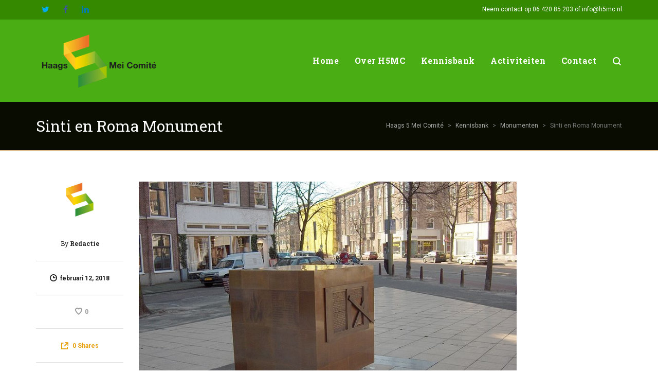

--- FILE ---
content_type: text/html; charset=UTF-8
request_url: https://h5mc.nl/sinti-en-roma-monument/
body_size: 13702
content:
<!DOCTYPE html>

<!--// OPEN HTML //-->
<html lang="nl">

	<!--// OPEN HEAD //-->
	<head>
	
		                        
            
            <!--// SITE META //-->
            <meta charset="UTF-8"/>
                        	                <meta name="viewport" content="width=device-width, initial-scale=1.0, maximum-scale=1"/>
                                    
            <!--// PINGBACK & FAVICON //-->
            <link rel="pingback" href="https://h5mc.nl/xmlrpc.php"/>
            
                                                
        <title>Sinti en Roma Monument &#8211; Haags 5 Mei Comité</title>
    <script>function spbImageResizer_writeCookie(){the_cookie=document.cookie,the_cookie&&window.devicePixelRatio>=2&&(the_cookie="spb_image_resizer_pixel_ratio="+window.devicePixelRatio+";"+the_cookie,document.cookie=the_cookie)}spbImageResizer_writeCookie();</script>
    <script>function sf_writeCookie(){the_cookie=document.cookie,the_cookie&&window.devicePixelRatio>=2&&(the_cookie="sf_pixel_ratio="+window.devicePixelRatio+";"+the_cookie,document.cookie=the_cookie)}sf_writeCookie();</script>
<link rel='dns-prefetch' href='//maxcdn.bootstrapcdn.com' />
<link rel='dns-prefetch' href='//fonts.googleapis.com' />
<link rel='dns-prefetch' href='//s.w.org' />
<link rel="alternate" type="application/rss+xml" title="Haags 5 Mei Comité &raquo; Feed" href="https://h5mc.nl/feed/" />
<link rel="alternate" type="application/rss+xml" title="Haags 5 Mei Comité &raquo; Reactiesfeed" href="https://h5mc.nl/comments/feed/" />
<link rel="alternate" type="application/rss+xml" title="Haags 5 Mei Comité &raquo; Sinti en Roma Monument Reactiesfeed" href="https://h5mc.nl/sinti-en-roma-monument/feed/" />

<!-- Facebook Meta -->
<meta property="og:title" content="Sinti en Roma Monument - Haags 5 Mei Comité"/>
<meta property="og:type" content="article"/>
<meta property="og:url" content="https://h5mc.nl/sinti-en-roma-monument/"/>
<meta property="og:site_name" content="Haags 5 Mei Comité"/>
<meta property="og:description" content="">
<meta property="og:image" content="https://h5mc.nl/wp-content/uploads/2018/02/s‫inti-en-roma.jpg"/>

<!-- Twitter Card data -->
<meta name="twitter:card" content="summary_large_image">
<meta name="twitter:title" content="Sinti en Roma Monument">
<meta name="twitter:description" content="">
<meta property="twitter:image:src" content="https://h5mc.nl/wp-content/uploads/2018/02/s‫inti-en-roma.jpg"/>


		<script type="text/javascript">
			window._wpemojiSettings = {"baseUrl":"https:\/\/s.w.org\/images\/core\/emoji\/11\/72x72\/","ext":".png","svgUrl":"https:\/\/s.w.org\/images\/core\/emoji\/11\/svg\/","svgExt":".svg","source":{"concatemoji":"https:\/\/h5mc.nl\/wp-includes\/js\/wp-emoji-release.min.js"}};
			!function(e,a,t){var n,r,o,i=a.createElement("canvas"),p=i.getContext&&i.getContext("2d");function s(e,t){var a=String.fromCharCode;p.clearRect(0,0,i.width,i.height),p.fillText(a.apply(this,e),0,0);e=i.toDataURL();return p.clearRect(0,0,i.width,i.height),p.fillText(a.apply(this,t),0,0),e===i.toDataURL()}function c(e){var t=a.createElement("script");t.src=e,t.defer=t.type="text/javascript",a.getElementsByTagName("head")[0].appendChild(t)}for(o=Array("flag","emoji"),t.supports={everything:!0,everythingExceptFlag:!0},r=0;r<o.length;r++)t.supports[o[r]]=function(e){if(!p||!p.fillText)return!1;switch(p.textBaseline="top",p.font="600 32px Arial",e){case"flag":return s([55356,56826,55356,56819],[55356,56826,8203,55356,56819])?!1:!s([55356,57332,56128,56423,56128,56418,56128,56421,56128,56430,56128,56423,56128,56447],[55356,57332,8203,56128,56423,8203,56128,56418,8203,56128,56421,8203,56128,56430,8203,56128,56423,8203,56128,56447]);case"emoji":return!s([55358,56760,9792,65039],[55358,56760,8203,9792,65039])}return!1}(o[r]),t.supports.everything=t.supports.everything&&t.supports[o[r]],"flag"!==o[r]&&(t.supports.everythingExceptFlag=t.supports.everythingExceptFlag&&t.supports[o[r]]);t.supports.everythingExceptFlag=t.supports.everythingExceptFlag&&!t.supports.flag,t.DOMReady=!1,t.readyCallback=function(){t.DOMReady=!0},t.supports.everything||(n=function(){t.readyCallback()},a.addEventListener?(a.addEventListener("DOMContentLoaded",n,!1),e.addEventListener("load",n,!1)):(e.attachEvent("onload",n),a.attachEvent("onreadystatechange",function(){"complete"===a.readyState&&t.readyCallback()})),(n=t.source||{}).concatemoji?c(n.concatemoji):n.wpemoji&&n.twemoji&&(c(n.twemoji),c(n.wpemoji)))}(window,document,window._wpemojiSettings);
		</script>
		<style type="text/css">
img.wp-smiley,
img.emoji {
	display: inline !important;
	border: none !important;
	box-shadow: none !important;
	height: 1em !important;
	width: 1em !important;
	margin: 0 .07em !important;
	vertical-align: -0.1em !important;
	background: none !important;
	padding: 0 !important;
}
</style>
<link rel='stylesheet' id='contact-form-7-css'  href='https://h5mc.nl/wp-content/plugins/contact-form-7/includes/css/styles.css' type='text/css' media='all' />
<link rel='stylesheet' id='cff-css'  href='https://h5mc.nl/wp-content/plugins/custom-facebook-feed/css/cff-style.css' type='text/css' media='all' />
<link rel='stylesheet' id='cff-font-awesome-css'  href='https://maxcdn.bootstrapcdn.com/font-awesome/4.5.0/css/font-awesome.min.css' type='text/css' media='all' />
<link rel='stylesheet' id='rs-plugin-settings-css'  href='https://h5mc.nl/wp-content/plugins/revslider/public/assets/css/settings.css' type='text/css' media='all' />
<style id='rs-plugin-settings-inline-css' type='text/css'>
#rs-demo-id {}
</style>
<link rel='stylesheet' id='spb-frontend-min-css'  href='https://h5mc.nl/wp-content/plugins/swift-framework/includes/page-builder/frontend-assets/css/spb-styles.min.css' type='text/css' media='all' />
<link rel='stylesheet' id='ffwd_frontend-css'  href='https://h5mc.nl/wp-content/plugins/wd-facebook-feed/css/ffwd_frontend.css' type='text/css' media='all' />
<link rel='stylesheet' id='ffwd_font-awesome-css'  href='https://h5mc.nl/wp-content/plugins/wd-facebook-feed/css/font-awesome/font-awesome.css' type='text/css' media='all' />
<link rel='stylesheet' id='ffwd_mCustomScrollbar-css'  href='https://h5mc.nl/wp-content/plugins/wd-facebook-feed/css/jquery.mCustomScrollbar.css' type='text/css' media='all' />
<link rel='stylesheet' id='bootstrap-css'  href='https://h5mc.nl/wp-content/themes/uplift/css/bootstrap.min.css' type='text/css' media='all' />
<link rel='stylesheet' id='fontawesome-css'  href='https://h5mc.nl/wp-content/themes/uplift/css/font-awesome.min.css' type='text/css' media='all' />
<link rel='stylesheet' id='sf-iconfont-css'  href='https://h5mc.nl/wp-content/themes/uplift/css/iconfont.css' type='text/css' media='all' />
<link rel='stylesheet' id='sf-main-css'  href='https://h5mc.nl/wp-content/themes/uplift/css/main.css' type='text/css' media='all' />
<link rel='stylesheet' id='sf-responsive-css'  href='https://h5mc.nl/wp-content/themes/uplift/css/sf-responsive.css' type='text/css' media='all' />
<link rel='stylesheet' id='sf-style-css'  href='https://h5mc.nl/wp-content/themes/uplift/style.css' type='text/css' media='all' />
<link rel='stylesheet' id='uplift-custom-css'  href='https://h5mc.nl/wp-admin/admin-ajax.php?action=uplift_custom_css' type='text/css' media='all' />
<link rel='stylesheet' id='redux-google-fonts-sf_uplift_options-css'  href='https://fonts.googleapis.com/css?family=Lato%3A100%2C300%2C400%2C700%2C900%2C100italic%2C300italic%2C400italic%2C700italic%2C900italic%7CRoboto%3A100%2C300%2C400%2C500%2C700%2C900%2C100italic%2C300italic%2C400italic%2C500italic%2C700italic%2C900italic%7CRoboto+Slab%3A100%2C300%2C400%2C700&#038;subset=latin' type='text/css' media='all' />
<link rel='stylesheet' id='learn-press-bundle-css'  href='https://h5mc.nl/wp-content/plugins/learnpress/assets/css/bundle.min.css' type='text/css' media='all' />
<link rel='stylesheet' id='learn-press-css'  href='https://h5mc.nl/wp-content/plugins/learnpress/assets/css/learnpress.min.css' type='text/css' media='all' />
<script type='text/javascript' src='https://h5mc.nl/wp-includes/js/jquery/jquery.js'></script>
<script type='text/javascript' src='https://h5mc.nl/wp-includes/js/jquery/jquery-migrate.min.js'></script>
<script type='text/javascript' src='https://h5mc.nl/wp-content/plugins/revslider/public/assets/js/jquery.themepunch.tools.min.js'></script>
<script type='text/javascript' src='https://h5mc.nl/wp-content/plugins/revslider/public/assets/js/jquery.themepunch.revolution.min.js'></script>
<script type='text/javascript' src='https://h5mc.nl/wp-content/plugins/swift-framework/public/js/lib/jquery.viewports.min.js'></script>
<script type='text/javascript' src='https://h5mc.nl/wp-content/plugins/swift-framework/public/js/lib/jquery.smartresize.min.js'></script>
<script type='text/javascript'>
/* <![CDATA[ */
var ffwd_frontend_text = {"comment_reply":"Reply","view":"View","more_comments":"more comments","year":"year","years":"years","hour":"hour","hours":"hours","months":"months","month":"month","weeks":"weeks","week":"week","days":"days","day":"day","minutes":"minutes","minute":"minute","seconds":"seconds","second":"second","ago":"ago","ajax_url":"https:\/\/h5mc.nl\/wp-admin\/admin-ajax.php","and":"and","others":"others"};
/* ]]> */
</script>
<script type='text/javascript' src='https://h5mc.nl/wp-content/plugins/wd-facebook-feed/js/ffwd_frontend.js'></script>
<script type='text/javascript' src='https://h5mc.nl/wp-content/plugins/wd-facebook-feed/js/jquery.mobile.js'></script>
<script type='text/javascript' src='https://h5mc.nl/wp-content/plugins/wd-facebook-feed/js/jquery.mCustomScrollbar.concat.min.js'></script>
<script type='text/javascript' src='https://h5mc.nl/wp-content/plugins/wd-facebook-feed/js/jquery.fullscreen-0.4.1.js'></script>
<script type='text/javascript'>
/* <![CDATA[ */
var ffwd_objectL10n = {"ffwd_field_required":"field is required.","ffwd_mail_validation":"This is not a valid email address.","ffwd_search_result":"There are no images matching your search."};
/* ]]> */
</script>
<script type='text/javascript' src='https://h5mc.nl/wp-content/plugins/wd-facebook-feed/js/ffwd_gallery_box.js'></script>
<script type='text/javascript' src='https://h5mc.nl/wp-content/themes/uplift/js/lib/plyr.js'></script>
<script type='text/javascript' src='https://h5mc.nl/wp-content/plugins/learnpress/assets/js/vendor/plugins.all.min.js'></script>
<script type='text/javascript' src='https://h5mc.nl/wp-includes/js/underscore.min.js'></script>
<script type='text/javascript'>
/* <![CDATA[ */
var userSettings = {"url":"\/","uid":"0","time":"1768780758","secure":"1"};
/* ]]> */
</script>
<script type='text/javascript' src='https://h5mc.nl/wp-includes/js/utils.min.js'></script>
<script type='text/javascript'>
/* <![CDATA[ */
var lpGlobalSettings = {"url":"https:\/\/h5mc.nl\/sinti-en-roma-monument\/","siteurl":"https:\/\/h5mc.nl","ajax":"https:\/\/h5mc.nl\/wp-admin\/admin-ajax.php","theme":"uplift","localize":{"button_ok":"OK","button_cancel":"Annuleer","button_yes":"Ja","button_no":"Nee"}};
/* ]]> */
</script>
<script type='text/javascript' src='https://h5mc.nl/wp-content/plugins/learnpress/assets/js/global.min.js'></script>
<script type='text/javascript' src='https://h5mc.nl/wp-content/plugins/learnpress/assets/js/utils.min.js'></script>
<script type='text/javascript' src='https://h5mc.nl/wp-content/plugins/learnpress/assets/js/frontend/learnpress.min.js'></script>
<script type='text/javascript' src='https://h5mc.nl/wp-content/plugins/learnpress/assets/js/frontend/course.js'></script>
<script type='text/javascript' src='https://h5mc.nl/wp-content/plugins/learnpress/assets/js/frontend/become-teacher.js'></script>
<link rel='https://api.w.org/' href='https://h5mc.nl/wp-json/' />
<link rel="EditURI" type="application/rsd+xml" title="RSD" href="https://h5mc.nl/xmlrpc.php?rsd" />
<link rel="wlwmanifest" type="application/wlwmanifest+xml" href="https://h5mc.nl/wp-includes/wlwmanifest.xml" /> 
<link rel='prev' title='Bevrijdingsmonument Loosduinen' href='https://h5mc.nl/bevrijdingsmonument-loosduinen/' />
<link rel='next' title='Grenadiers en Jagers' href='https://h5mc.nl/grenadiers-en-jagers/' />
<meta name="generator" content="WordPress 4.9.28" />
<link rel="canonical" href="https://h5mc.nl/sinti-en-roma-monument/" />
<link rel='shortlink' href='https://h5mc.nl/?p=20973' />
<link rel="alternate" type="application/json+oembed" href="https://h5mc.nl/wp-json/oembed/1.0/embed?url=https%3A%2F%2Fh5mc.nl%2Fsinti-en-roma-monument%2F" />
<link rel="alternate" type="text/xml+oembed" href="https://h5mc.nl/wp-json/oembed/1.0/embed?url=https%3A%2F%2Fh5mc.nl%2Fsinti-en-roma-monument%2F&#038;format=xml" />
<!-- start Simple Custom CSS and JS -->
<style type="text/css">
.blog-item {
  padding-top: 0px !important;
}

</style>
<!-- end Simple Custom CSS and JS -->
<!-- start Simple Custom CSS and JS -->
<style type="text/css">
figure.animated-overlay figcaption {
background: rgba(229, 185, 91, 0) !important;
}


</style>
<!-- end Simple Custom CSS and JS -->
<!-- start Simple Custom CSS and JS -->
<style type="text/css">
.line {
height:20px;
  width:3px;
  background-color:#358901;
  display:inline-block;
  margin:0 auto;
}

.tijdlijn_box {
padding:0;
  text-align:center;
}
</style>
<!-- end Simple Custom CSS and JS -->
<!-- start Simple Custom CSS and JS -->
<style type="text/css">
#header .std-menu ul.mega-menu > li:hover {
  background-color: #62b614;
}</style>
<!-- end Simple Custom CSS and JS -->
<!-- start Simple Custom CSS and JS -->
<style type="text/css">
.full-center #logo.has-img a > img {
  width: auto;
}</style>
<!-- end Simple Custom CSS and JS -->
<!-- start Simple Custom CSS and JS -->
<style type="text/css">
.sf-count-asset .count-number {
  font-family: "Roboto Slab";
  color: #358901;
}</style>
<!-- end Simple Custom CSS and JS -->
			<script type="text/javascript">
			var ajaxurl = 'https://h5mc.nl/wp-admin/admin-ajax.php';
			</script>
			<!--[if lt IE 9]><script data-cfasync="false" src="https://h5mc.nl/wp-content/themes/uplift/js/respond.js"></script><script data-cfasync="false" src="https://h5mc.nl/wp-content/themes/uplift/js/html5shiv.js"></script><![endif]--><meta name="generator" content="Powered by Slider Revolution 5.3.0.2 - responsive, Mobile-Friendly Slider Plugin for WordPress with comfortable drag and drop interface." />
<link rel="icon" href="https://h5mc.nl/wp-content/uploads/2016/09/cropped-5-mei-logo-32x32.png" sizes="32x32" />
<link rel="icon" href="https://h5mc.nl/wp-content/uploads/2016/09/cropped-5-mei-logo-192x192.png" sizes="192x192" />
<link rel="apple-touch-icon-precomposed" href="https://h5mc.nl/wp-content/uploads/2016/09/cropped-5-mei-logo-180x180.png" />
<meta name="msapplication-TileImage" content="https://h5mc.nl/wp-content/uploads/2016/09/cropped-5-mei-logo-270x270.png" />
<style type="text/css" title="dynamic-css" class="options-output">#logo h1, #logo h2, #mobile-logo h1{font-family:Lato;font-weight:400;font-style:normal;color:#222;font-size:24px;}body,p,nav.std-menu ul.sub-menu,ul.mega-sub-menu,blockquote.blockquote1, blockquote.blockquote1 p{font-family:Roboto;line-height:28px;font-weight:400;font-style:normal;font-size:14px;}h1,.impact-text,.impact-text > p,.impact-text-large,.impact-text-large > p,h3.countdown-subject, .swiper-slide .caption-content > h2, #jckqv h1, .spb_tweets_slider_widget .tweet-text, .modal-header h3{font-family:"Roboto Slab";line-height:42px;font-weight:400;font-style:normal;font-size:30px;}h2,.blog-item .quote-excerpt, .spb-row-expand-text{font-family:"Roboto Slab";line-height:38px;font-weight:normal;font-style:normal;font-size:20px;}h3, .single_variation_wrap .single_variation span.price, .sf-promo-bar p.standard,  .sf-promo-bar.text-size-standard p, .sf-icon-box-animated-alt .front .back-title{font-family:"Roboto Slab";line-height:28px;font-weight:700;font-style:normal;font-size:18px;}h4{font-family:"Roboto Slab";line-height:26px;font-weight:700;font-style:normal;font-size:16px;}h5,blockquote.blockquote2,blockquote.blockquote2 p,blockquote.pullquote,blockquote.pullquote p,.faq-item .faq-text:before{font-family:"Roboto Slab";line-height:32px;font-weight:400;font-style:normal;font-size:16px;}h6{font-family:"Roboto Slab";line-height:22px;letter-spacing:1px;font-weight:700;font-style:normal;font-size:12px;}#main-nav, #header nav, .vertical-menu nav, .header-9#header-section #main-nav, #overlay-menu nav, .sf-pushnav-menu nav, #mobile-menu, #one-page-nav li .hover-caption, .mobile-search-form input[type="text"]{font-family:"Roboto Slab";letter-spacing:.5px;font-weight:700;font-style:normal;font-size:16px;}</style><style>.app-header .header-wrap #header, .app-header .header-wrap[class*="page-header-naked"] #header-section #header, .app-header .header-wrap[class*="page-header-naked"] #header-section.header-5 #header {background-image: url(https://h5mc.nl/wp-content/uploads/2018/02/s‫inti-en-roma.jpg);}.app-header .header-wrap #header::before {opacity: 0.0;}</style>
	<!--// CLOSE HEAD //-->
	</head>

	<!--// OPEN BODY //-->
	<body data-rsssl=1 class="post-template-default single single-post postid-20973 single-format-standard swift-framework-v2.5.53 uplift-v1.3.70 minimal-design mobile-header-center-logo mhs-tablet-land mh-overlay responsive-fluid sticky-header-disabled page-shadow mobile-two-click standard product-shadows header-standard layout-fullwidth page-heading-standard disable-mobile-animations ">
	
		<div id="site-loading" class=""><div class="sf-svg-loader"><object data="https://h5mc.nl/wp-content/themes/uplift/images/loader-svgs/loader-32px-glyph_circle-04.svg" type="image/svg+xml"></object></div></div>
		<!--// OPEN #container //-->
		<div id="container">

			<div id="mobile-menu-wrap" class="menu-is-left">
<nav id="mobile-menu" class="clearfix">
<div class="menu-hoofd-menu-container"><ul id="menu-hoofd-menu" class="menu"><li  class="menu-item-16408 menu-item menu-item-type-post_type menu-item-object-page menu-item-home   "><a href="https://h5mc.nl/"><span class="menu-item-text">Home</span></a></li>
<li  class="menu-item-16168 menu-item menu-item-type-post_type menu-item-object-page   "><a href="https://h5mc.nl/over-h5mc/"><span class="menu-item-text">Over H5MC</span></a></li>
<li  class="menu-item-17462 menu-item menu-item-type-custom menu-item-object-custom menu-item-has-children   "><a href="#"><span class="menu-item-text">Kennisbank</span></a>
<ul class="sub-menu">
	<li  class="menu-item-17507 menu-item menu-item-type-post_type menu-item-object-page   "><a href="https://h5mc.nl/kennisbank/boeken/">Boeken</a></li>
	<li  class="menu-item-17508 menu-item menu-item-type-post_type menu-item-object-page   "><a href="https://h5mc.nl/kennisbank/films/">Films</a></li>
	<li  class="menu-item-20850 menu-item menu-item-type-post_type menu-item-object-page   "><a href="https://h5mc.nl/kennisbank/monumenten/">Monumenten</a></li>
	<li  class="menu-item-19127 menu-item menu-item-type-post_type menu-item-object-page   "><a href="https://h5mc.nl/kennisbank/persoonlijke-verhalen/">Persoonlijke verhalen</a></li>
	<li  class="menu-item-17509 menu-item menu-item-type-post_type menu-item-object-page   "><a href="https://h5mc.nl/kennisbank/tijdlijn-3/">Tijdlijn : Hoe is de Tweede Wereldoorlog ontstaan?</a></li>
	<li  class="menu-item-17510 menu-item menu-item-type-post_type menu-item-object-page   "><a href="https://h5mc.nl/kennisbank/wereldkaart/">Wereldkaart</a></li>
</ul>
</li>
<li  class="menu-item-17461 menu-item menu-item-type-custom menu-item-object-custom menu-item-has-children   "><a href="#"><span class="menu-item-text">Activiteiten</span></a>
<ul class="sub-menu">
	<li  class="menu-item-17464 menu-item menu-item-type-post_type menu-item-object-page   "><a href="https://h5mc.nl/activiteiten/4-mei/">4 Mei Nationale Dodenherdenking</a></li>
	<li  class="menu-item-17463 menu-item menu-item-type-post_type menu-item-object-page   "><a href="https://h5mc.nl/activiteiten/5-mei/">5 Mei Bevrijdingsdag</a></li>
	<li  class="menu-item-17466 menu-item menu-item-type-post_type menu-item-object-page   "><a href="https://h5mc.nl/activiteiten/gastlessen/">Online lessen &#038; Gastlessen</a></li>
</ul>
</li>
<li  class="menu-item-21170 menu-item menu-item-type-post_type menu-item-object-page   "><a href="https://h5mc.nl/contact/"><span class="menu-item-text">Contact</span></a></li>
</ul></div><ul class="alt-mobile-menu">
</ul>
</nav>
<div class="mobile-menu-aux">
<form method="get" class="mobile-search-form" action="https://h5mc.nl/">
<input type="text" placeholder="Zoeken" name="s" autocomplete="off" />
</form>
</div>
</div>
<header id="mobile-header" class="mobile-center-logo clearfix">
<div class="mobile-header-opts opts-left"><button class="hamburger mobile-menu-link hamburger--3dy" type="button">
                    <span class="button-text">Menu</span>
				  <span class="hamburger-box">
				    <span class="hamburger-inner"></span>
				  </span>
				</button>
</div><div id="mobile-logo" class="logo-center has-img clearfix" data-anim="">
<a href="https://h5mc.nl">
<img class="standard" src="https://h5mc.nl/wp-content/uploads/2016/01/LOGO_H5MC-e1475574164357.png" alt="Haags 5 Mei Comité" height="400" width="349" />
<img class="retina" src="https://h5mc.nl/wp-content/uploads/2016/01/H5MC_Fullcolor.png" alt="Haags 5 Mei Comité" height="0" width="0" />
<div class="text-logo"></div>
</a>
</div>
<div class="mobile-header-opts opts-right"></div></header>
							<!--// TOP BAR //-->
				
		<div id="top-bar" class="">
						<div class="container">
							<div class="col-sm-6 tb-left"><div class="tb-text"><ul class="social-icons standard ">
<li class="twitter"><a href="http://www.twitter.com/Haags5MeiComite" target="_blank"><i class="fa-twitter"></i><i class="fa-twitter"></i></a></li>
<li class="facebook"><a href="https://www.facebook.com/Haags5MeiComite" target="_blank"><i class="fa-facebook"></i><i class="fa-facebook"></i></a></li>
<li class="linkedin"><a href="https://www.linkedin.com/company/haags-5-mei-comit-?trk=nav_account_sub_nav_company_admin" target="_blank"><i class="fa-linkedin"></i><i class="fa-linkedin"></i></a></li>
</ul>
</div>
</div>
				<div class="col-sm-6 tb-right"><div class="tb-text">Neem contact op <a href="tel:0642085203">06 420 85 203</a> of <a href="mailto:info@h5mc.nl">info@h5mc.nl</a></div>
</div>
			</div>
		</div>
					
			<!--// HEADER //-->
			<div class="header-wrap  full-center full-header-stick page-header-standard" data-style="default" data-default-style="default">

				<div id="header-section" class="header-4 ">
					
<header id="header" class="sticky-header clearfix">
				<div id="sf-full-header-search">
				<div class="container">
					<form method="get" class="header-search-form" action="https://h5mc.nl/">
												<input type="text" placeholder="Type and hit enter to search" name="s" autocomplete="off" />
					</form>
					<a href="#" class="sf-fhs-close"><i class="sf-icon-remove-big"></i></a>
				</div>
			</div>
				<div class="container"> 
		<div class="row"> 
			
			<div id="logo" class="col-sm-4 logo-left has-img clearfix" data-anim="">
<a href="https://h5mc.nl">
<img class="standard" src="https://h5mc.nl/wp-content/uploads/2016/01/H5MC_Fullcolor.png" alt="Haags 5 Mei Comité" height="195" width="350" />
<img class="retina" src="https://h5mc.nl/wp-content/uploads/2016/01/H5MC_Fullcolor.png" alt="Haags 5 Mei Comité" height="0" width="0" />
<div class="text-logo"></div>
</a>
</div>
			
			<div class="header-right">
				<div class="aux-item aux-search"><nav class="std-menu">
<ul class="menu">
<li class="menu-search parent"><a href="#" class="header-search-link fs-header-search-link"><i class="sf-icon-search"></i></a></li>
</ul>
</nav></div>
			</div>	

			<div class="float-menu">
<nav id="main-navigation" class="std-menu clearfix">
<div class="menu-hoofd-menu-container"><ul id="menu-hoofd-menu-1" class="menu"><li  class="menu-item-16408 menu-item menu-item-type-post_type menu-item-object-page menu-item-home sf-std-menu         " ><a href="https://h5mc.nl/"><span class="menu-item-text">Home</span></a></li>
<li  class="menu-item-16168 menu-item menu-item-type-post_type menu-item-object-page sf-std-menu         " ><a href="https://h5mc.nl/over-h5mc/"><span class="menu-item-text">Over H5MC</span></a></li>
<li  class="menu-item-17462 menu-item menu-item-type-custom menu-item-object-custom menu-item-has-children sf-std-menu         " ><a href="#"><span class="menu-item-text">Kennisbank</span></a>
<ul class="sub-menu">
	<li  class="menu-item-17507 menu-item menu-item-type-post_type menu-item-object-page sf-std-menu         " ><a href="https://h5mc.nl/kennisbank/boeken/">Boeken</a></li>
	<li  class="menu-item-17508 menu-item menu-item-type-post_type menu-item-object-page sf-std-menu         " ><a href="https://h5mc.nl/kennisbank/films/">Films</a></li>
	<li  class="menu-item-20850 menu-item menu-item-type-post_type menu-item-object-page sf-std-menu         " ><a href="https://h5mc.nl/kennisbank/monumenten/">Monumenten</a></li>
	<li  class="menu-item-19127 menu-item menu-item-type-post_type menu-item-object-page sf-std-menu         " ><a href="https://h5mc.nl/kennisbank/persoonlijke-verhalen/">Persoonlijke verhalen</a></li>
	<li  class="menu-item-17509 menu-item menu-item-type-post_type menu-item-object-page sf-std-menu         " ><a href="https://h5mc.nl/kennisbank/tijdlijn-3/">Tijdlijn : Hoe is de Tweede Wereldoorlog ontstaan?</a></li>
	<li  class="menu-item-17510 menu-item menu-item-type-post_type menu-item-object-page sf-std-menu         " ><a href="https://h5mc.nl/kennisbank/wereldkaart/">Wereldkaart</a></li>
</ul>
</li>
<li  class="menu-item-17461 menu-item menu-item-type-custom menu-item-object-custom menu-item-has-children sf-std-menu         " ><a href="#"><span class="menu-item-text">Activiteiten</span></a>
<ul class="sub-menu">
	<li  class="menu-item-17464 menu-item menu-item-type-post_type menu-item-object-page sf-std-menu         " ><a href="https://h5mc.nl/activiteiten/4-mei/">4 Mei Nationale Dodenherdenking</a></li>
	<li  class="menu-item-17463 menu-item menu-item-type-post_type menu-item-object-page sf-std-menu         " ><a href="https://h5mc.nl/activiteiten/5-mei/">5 Mei Bevrijdingsdag</a></li>
	<li  class="menu-item-17466 menu-item menu-item-type-post_type menu-item-object-page sf-std-menu         " ><a href="https://h5mc.nl/activiteiten/gastlessen/">Online lessen &#038; Gastlessen</a></li>
</ul>
</li>
<li  class="menu-item-21170 menu-item menu-item-type-post_type menu-item-object-page sf-std-menu         " ><a href="https://h5mc.nl/contact/"><span class="menu-item-text">Contact</span></a></li>
</ul></div></nav>

</div>
			
		</div> <!-- CLOSE .row --> 
	</div> <!-- CLOSE .container -->
	</header> <div class="sticky-wrapper"></div>				</div>


				
				
				
			</div>

		<div id="sf-mobile-slideout-backdrop"></div>
			<!--// OPEN #main-container //-->
			<div id="main-container" class="clearfix">

				                
                                            <div class="page-heading  page-heading-breadcrumbs clearfix" >
                                        <div class="container">
                    	
                    	                    	
                        <div class="heading-text">

                            
                                <h1 class="entry-title" >Sinti en Roma Monument</h1>

                            
                        </div>

                        
                        
						                    <div id="breadcrumbs">
                        <div class="container"><!-- Breadcrumb NavXT 6.6.0 -->
<span property="itemListElement" typeof="ListItem"><a property="item" typeof="WebPage" title="Ga naar Haags 5 Mei Comité." href="https://h5mc.nl" class="home" ><span property="name">Haags 5 Mei Comité</span></a><meta property="position" content="1"></span> &gt; <span property="itemListElement" typeof="ListItem"><a property="item" typeof="WebPage" title="Ga naar de Kennisbank categorie archieven." href="https://h5mc.nl/category/kennisbank/" class="taxonomy category" ><span property="name">Kennisbank</span></a><meta property="position" content="2"></span> &gt; <span property="itemListElement" typeof="ListItem"><a property="item" typeof="WebPage" title="Ga naar de Monumenten categorie archieven." href="https://h5mc.nl/category/kennisbank/monumenten/" class="taxonomy category" ><span property="name">Monumenten</span></a><meta property="position" content="3"></span> &gt; <span property="itemListElement" typeof="ListItem"><span property="name" class="post post-post current-item">Sinti en Roma Monument</span><meta property="url" content="https://h5mc.nl/sinti-en-roma-monument/"><meta property="position" content="4"></span></div>
                    </div>
                
                        
                    </div>
                </div>
                				
				<div class="inner-container-wrap">	

	
        					<div class="content-divider-wrap container"><div class="content-divider sf-elem-bb"></div></div>
				
        
        <div class="inner-page-wrap has-no-sidebar clearfix">

            <!-- OPEN page -->
                        <div class="clearfix">
        
            
                <div class="page-content hfeed clearfix">

                    

    
    <!-- OPEN article -->
    <article class="clearfix single-post-standard post-20973 post type-post status-publish format-standard has-post-thumbnail hentry category-kennisbank category-monumenten tag-haags-5-mei-comite tag-nederland tag-tweede-wereldoorlog" id="20973" itemscope itemtype="http://schema.org/Article">

        	        
	        <div class="article-meta hide">
	        	<div itemprop="publisher" itemscope itemtype="https://schema.org/Organization">
	        								<div itemprop="logo" itemscope itemtype="https://schema.org/ImageObject">
							<img src="https://h5mc.nl/wp-content/uploads/2016/01/H5MC_Fullcolor.png" alt="" />
							<meta itemprop="url" content="https://h5mc.nl/wp-content/uploads/2016/01/H5MC_Fullcolor.png">
							<meta itemprop="width" content="350">
							<meta itemprop="height" content="">
						</div>
										<meta itemprop="name" content="Haags 5 Mei Comité">
				</div>
	        	<meta itemscope itemprop="mainEntityOfPage" itemType="https://schema.org/WebPage" itemid="https://h5mc.nl/sinti-en-roma-monument/"/>
	        	<div itemprop="headline">Sinti en Roma Monument</div>
	        	<meta itemprop="datePublished" content="2018-02-12 10:20:00"/>
	        	<meta itemprop="dateModified" content="2020-02-17 3:51:32"/>
	        		        	<div itemprop="image" itemscope itemtype="https://schema.org/ImageObject">
					<meta itemprop="url" content="https://h5mc.nl/wp-content/uploads/2018/02/s‫inti-en-roma.jpg">
					<meta itemprop="width" content="796">
					<meta itemprop="height" content="599">
				</div>
	        		        </div>
	        
	                <header class="article-heading hidden-hatom">
                <div class="container">
                    <div class="entry-title" itemprop="name">Sinti en Roma Monument</div>
                                        <span class="date updated">februari 12, 2018</span>
                                        <span class="vcard author">
                    	<span class="fn">Redactie</span>
                    </span>
                </div>
            </header>
        
        <section class="page-content clearfix container">

            
            <div class="content-wrap col-sm-10 clearfix" itemprop="articleBody">
                                <div class="container">
                    <figure class="media-wrap media-type-image" itemscope><img width="796" height="599" src="https://h5mc.nl/wp-content/uploads/2018/02/s‫inti-en-roma.jpg" class="attachment-full size-full" alt="" srcset="https://h5mc.nl/wp-content/uploads/2018/02/s‫inti-en-roma.jpg 796w, https://h5mc.nl/wp-content/uploads/2018/02/s‫inti-en-roma-300x226.jpg 300w, https://h5mc.nl/wp-content/uploads/2018/02/s‫inti-en-roma-768x578.jpg 768w" sizes="(max-width: 796px) 100vw, 796px" />
</figure>
                </div>
            
                            <div class="side-post-info col-sm-2 clearfix">
                    <div class="author-avatar"><img alt='' src='https://secure.gravatar.com/avatar/8acd3a9d21a4f465a8fc5de62002468d?s=140&#038;d=mm&#038;r=g' srcset='https://secure.gravatar.com/avatar/8acd3a9d21a4f465a8fc5de62002468d?s=280&#038;d=mm&#038;r=g 2x' class='avatar avatar-140 photo' height='140' width='140' /></div>
                    <div class="post-details">
                        <div class="author-name" itemprop="author" itemscope itemtype="http://schema.org/Person">
                        	<h5 class="vcard author">By <a href="https://h5mc.nl/author/redactie/" rel="author" itemprop="name" class="fn">Redactie</a></h5>
                        </div>
                                                	<div class="post-date">
                        	<time datetime="2018-02-12">februari 12, 2018</time>                        	</div>
                                                <div class="comments-likes">
		                		
		                    <div class="love-it-wrapper "><a href="#" class="love-it" data-post-id="20973" data-user-id="0"><i class="sf-icon-like"></i><span class="love-count"><data class="count" value="">0</data></span></a></div>		                </div>
		                		                <div class="post-share">
		                	<a href="#post-share" class="share-link smooth-scroll-link" data-offset="-20">
		                		<i class="sf-icon-share"></i>
		                		<span class="share-count">0</span>
		                		<span class="share-text" data-singular="Share" data-plural="Shares">Shares</span>
		                	</a>
		                </div>
		                                    </div>
                </div>
            
                        <p><em>Foto: Ben Fama-Visscher</em></p>
<p><strong>Locatie</strong><strong><br />
</strong>Het monument bevindt zich op de kruising van Bilderdijkstraat nr. 47 en de Vondelstraat, 2513 CM te Den Haag.</p>
<p><strong>Herdachte groepen:</strong> Vervolgden Nederland</p>
<p><strong>Vorm en materiaal</strong><br />
Het Sinti en Roma monument in Den Haag bestaat uit een met bronzen platen bedekte kubus, met daarop een bronzen plaquette.</p>
<p><strong>Teksten</strong><strong><br />
</strong>De tekst op de plaquette luidt:</p>
<p>&#8216;BIJ HET ACHTERLIGGENDE HOFJE WOONDEN TIJDENS DE DUITSE BEZETTING IN DE TWEEDE WERELDOORLOG DE FAMILIE BERGER: VADER, MOEDER, 3 ZOONS, 4 DOCHTERS EN 1 KLEINKIND. HET GEZIN WERD IN DE VROEGE OCHTEND VAN 16 MEI 1944 SAMEN MET 18 ANDERE HAAGSE ZIGEUNERGEZINNEN DOOR NEDERLANDSE POLITIEMENSEN EN NSB-LANDWACHTEN UIT HUN HUIS GESLEEPT EN NAAR WESTERBORK OVERGEBRACHT. DAAR WERDEN OP 19 MEI IN HET TOTAAL 245 ROMA EN SINTI ZIGEUNERS NAAR DE DUITSE VERNIETIGINGSKAMPEN GEDEPORTEERD EN DAAR VERGAST OF TEWERKGESTELD. SLECHTS 30 MENSEN KEERDEN NA DE BEVRIJDING VAN HET NAZISME NAAR NEDERLAND TERUG, 16 VROUWEN EN 14 MANNEN.&#8217;</p>
<p>De tekst op de voorzijde van de kubus luidt:</p>
<p>&#8216;WEILE MEER SINTI &amp; ROMA HAM&#8217;</p>
<p>(Vertaald: &#8216;Omdat wij Sinti en Roma zijn&#8217;)</p>
<p>De tekst op de linkerzijde luidt:</p>
<p>&#8216;OPDAT ZIJ NOOIT ZULLEN WORDEN VERGETEN&#8217;</p>
<p>De tekst op de rechter- en achterzijde luidt:</p>
<p>&#8216;TER HERDENKING AAN ALLE SINTI &amp; ROMA DIE SLACHTOFFERS ZIJN GEWORDEN TIJDENS DE TWEEDE WERELDOORLOG.&#8217;</p>
<p>De tekst op de achterzijde luidt:</p>
<p>&#8216;DIT MONUMENT IS TER NAGEDACHTENIS AAN HEN DIE OP LAST VAN DE DUITSE BEZETTER DOOR NEDERLANDSE POLITIEBEAMBTENAREN UIT HUN HUIZEN WERDEN GEHAALD EN VIA WESTERBORK NAAR AUSCHWITZ ZIJN AFGEVOERD. NIEUWE INZICHTEN LEREN DAT HET AANTAL WEGGEVEORDE SINTI EN ROMA VELE MALEN HOGER MOETEN ZIJN GEWEEST DAN LANGE TIJD WERD AANGENOMEN. VAN SLECHTS EEN KLEIN AANTAL ZIJN DE NAMEN BEKEND.</p>
<p>DE PLAQUETTE AAN DE VOORKANT VAN HET MONUMENT (ONTHULD DOOR DE TOENMALIGE BURGEMEESTER VAN DEN HAAG) HEEFT ENIGE TIJD GEHANGEN BIJ DE INGANG VAN HET VOORMALIGE HOFJE DAT HEEFT GELEGEN AAN DE OVERKANT AAN DE BILDERDIJKSTRAAT. EEN TEGEL IN DE STOEP HERINNERT THANS AAN DIT VERDWENEN HOFJE.&#8217;</p>
<p>Op de zijkanten van de kubus zijn de familienamen van de 112 gedeporteerde Haagse Sinti en Roma aangebracht.</p>
<p><strong>Wijziging</strong><br />
Oorspronkelijk bestond het monument enkel uit de bronzen gedenkplaat, bevestigd bij de ingang van het hofje aan de Bilderdijkstraat. In 2004 verhuisde de plaat naar de overkant van het hofje en werd het bevestigd op een betonnen sokkel. In 2006 zijn de bronzen platen en de namen van de slachtoffers toegevoegd.</p>
<p><strong>De geschiedenis</strong><br />
Het Sinti en Roma monument in Den Haag is opgericht ter nagedachtenis aan 112 Sinti en Roma die tijdens de landelijke razzia van 16 mei 1944 uit Den Haag zijn weggevoerd.</p>
<p>Op 16 mei 1944 vond in opdracht van Berlijn een razzia plaats onder de omstreeks 500 Nederlandse zigeuners. In Den Haag werden 112 zigeuners, behorende tot negentien families, door Nederlandse politieagenten van hun bed gelicht en naar het doorgangskamp Westerbork overgebracht. Slechts dertig van hen overleefden daarna het concentratiekamp Auschwitz-Birkenau.</p>
<p>In het voormalige hofje aan de Bilderdijkstraat, waar het reliëf was aangebracht, woonde tot aan de deportatie de zigeunerfamilie Berger. Alleen Magdalena en Joseph Berger hebben de oorlog overleefd.</p>
<p><strong>Initiatief</strong><strong><br />
</strong>Het initiatief tot plaatsing van de plaquette bij het hofje, kwam van een Roma-vereniging. De naam van de maker van de plaat, een inmiddels overleden Amsterdamse kunstenaar, is in de vergetelheid geraakt.</p>
<p>Toen het hofje door de gemeente Den Haag werd verkocht en de huisjes werden afgebroken, verdween de plaquette achter een poort en was deze alleen nog te zien op 4 mei. Na protesten werd de plaquette bevestigd aan de muur van de toenmalige bibliotheek, ongeveer 25 meter van het hofje. De locatie bleek echter niet voldoende geschikt voor de jaarlijkse herdenking.</p>
<p>De gemeente werd benaderd door een bewoner van de Bilderdijkstraat en één van de Sinti-nabestaanden, om te bezien of er een oplossing mogelijk was. Mede door nieuwe plannen voor de bibliotheek, verhuisde de plaquette naar een pleintje aan de overkant en werd deze op een betonnen sokkel geplaatst.</p>
<p>De gesprekken met de gemeente (afd. Welstand) verliepen moeizaam. Pas toen ook de wijkorganisatie en een aantal omwonenden van het plein aan de gesprekken gingen deelnemen, kwam het overleg op gang. Het gemeentelijk Haags Architecten Bureau, kreeg de opdracht om een nieuw monument te ontwerpen. Dit werd een kubus. Om de plaquette niet verloren te laten gaan, werd deze bevestigd op de voorzijde van de kubus.</p>
<p>Nog voordat het monument, met als locatie schuin tegenover het voormalige hofje, officieel kon worden onthuld, werden er ernstige constructiefouten zichtbaar. De kubus werd daarom tijdelijk verwijderd en opnieuw in elkaar gezet.</p>
<p>Bij de ingang van het voormalige hofje werd een verwijstegel aangebracht. Maar omdat de tegel ernstig werd aangetast door hondenurine, is deze voor de onthulling van het monument schoongemaakt en op een verhoging geplaatst met een pijl naar de vroegere ingang.<br />
<strong><br />
</strong><strong>Onthulling</strong><br />
De oorspronkelijke plaquette bij de ingang van het hofje, is onthuld op 4 mei 1990 door burgemeester Havermans. Lotte Walkate, een Joodse overlevende van Auschwitz, was hier nauw bij betrokken.</p>
<p>Het nieuwe monument aan de Vondelstraat is onthuld op 27 maart 2006 door burgemeester Wim Deetman, samen met twee nabestaanden. Aansluitend is in het atrium van het stadhuis de tentoonstelling <em>Sinti Oen Roma Durch O Tsiro En O Hollanto</em> (Sinti en Roma door de eeuwen heen in Nederland) geopend.</p>
<p><a href="https://www.4en5mei.nl/oorlogsmonumenten/monumenten_zoeken/oorlogsmonument/824/den-haag%2C-sinti-en-roma-monument">Bron: 4en5mei.nl/oorlogsmonumenten</a></p>
<p>&nbsp;</p>
<p>&nbsp;</p>
<p>&nbsp;</p>
<p>&nbsp;</p>
<p>&nbsp;</p>
                <div class="link-pages"></div>
                <div class="post-aux-wrap ">
                    
            
            <div class="post-info clearfix">
           		
           		           		    <div class="tags-wrap">
           		    	<ul class="wp-tag-cloud"><li><a href="https://h5mc.nl/tag/haags-5-mei-comite/" rel="tag">Haags 5 Mei Comite</a></li><li><a href="https://h5mc.nl/tag/nederland/" rel="tag">Nederland</a></li><li><a href="https://h5mc.nl/tag/tweede-wereldoorlog/" rel="tag">tweede wereldoorlog</a></li></ul>
           		    </div>
           		           	
                <div class="post-details-wrap clearfix">

					<div class="comments-likes">
	                	
	                    <div class="love-it-wrapper "><a href="#" class="love-it" data-post-id="20973" data-user-id="0"><i class="sf-icon-like"></i><span class="love-count"><data class="count" value="">0</data> Likes</span></a></div>	                </div>
	                
	                
	                <div class="post-share" id="post-share">
	                	<div class="sf-share-counts" data-url="https%3A%2F%2Fh5mc.nl%2Fsinti-en-roma-monument%2F"><div class="share-text"><h2 class="total-count">0</h2><span data-singular="Share" data-plural="Shares">Shares</span></div><a href="http://twitter.com/share?text=Sinti+en+Roma+Monument&url=https%3A%2F%2Fh5mc.nl%2Fsinti-en-roma-monument%2F" onclick="javascript:window.open(this.href, '', 'menubar=no,toolbar=no,resizable=yes,scrollbars=yes,height=440,width=660');return false;" class="sf-share-link sf-share-twitter"><i class="fa-twitter"></i><span class="count">0</span></a><a href="https://www.linkedin.com/shareArticle?mini=true&url=https%3A%2F%2Fh5mc.nl%2Fsinti-en-roma-monument%2F&title=Sinti+en+Roma+Monument" onclick="javascript:window.open(this.href, '', 'menubar=no,toolbar=no,resizable=yes,scrollbars=yes,height=690,width=750');return false;" class="sf-share-link sf-share-linkedin"><i class="fa-linkedin"></i><span class="count">0</span></a><a href="https://www.facebook.com/sharer/sharer.php?u=https%3A%2F%2Fh5mc.nl%2Fsinti-en-roma-monument%2F" onclick="javascript:window.open(this.href, '', 'menubar=no,toolbar=no,resizable=yes,scrollbars=yes,height=440,width=660');return false;" class="sf-share-link sf-share-fb"><i class="fa-facebook"></i><span class="count">0</span></a><a href="https://plus.google.com/share?url=https%3A%2F%2Fh5mc.nl%2Fsinti-en-roma-monument%2F" onclick="javascript:window.open(this.href, '', 'menubar=no,toolbar=no,resizable=yes,scrollbars=yes,height=440,width=660');return false;" class="sf-share-link sf-share-googleplus"><i class="fa-google-plus"></i><span class="count">0</span></a><a href="http://pinterest.com/pin/create/button/?url=https%3A%2F%2Fh5mc.nl%2Fsinti-en-roma-monument%2F&media=https://h5mc.nl/wp-content/uploads/2018/02/s‫inti-en-roma.jpg&description=Sinti+en+Roma+Monument" onclick="javascript:window.open(this.href, '', 'menubar=no,toolbar=no,resizable=yes,scrollbars=yes,height=690,width=750');return false;" class="sf-share-link sf-share-pinterest"><i class="fa-pinterest"></i><span class="count">0</span></a></div>	                </div>

		        </div>
		        
		        		            <div class="author-info-wrap clearfix">
		                <div class="author-avatar"><img alt='' src='https://secure.gravatar.com/avatar/8acd3a9d21a4f465a8fc5de62002468d?s=140&#038;d=mm&#038;r=g' srcset='https://secure.gravatar.com/avatar/8acd3a9d21a4f465a8fc5de62002468d?s=280&#038;d=mm&#038;r=g 2x' class='avatar avatar-140 photo' height='140' width='140' /></div>
		                <div class="author-bio">
		                    <div class="author-name" itemprop="author" itemscope itemtype="http://schema.org/Person"><h3
		                            class="vcard author">Over <span itemprop="name" class="fn">Redactie</span>
		                        </h3></div>
		                    <div class="author-bio-text">
		                    			                    </div>
		                   	<a href="https://h5mc.nl/author/redactie/" class="author-more-link read-more">More by Redactie</a>		                </div>
		            </div>
		        
			</div>
                        </div>
            </div>

            
        </section>

        
        <!-- CLOSE article -->
    </article>

    <section class="article-extras">

        
    </section>
    
    <div class="related-wrap"><div class="related-articles container"><div class="title-wrap"><h3 class="spb-heading"><span>Gerelateerde berichten</span></h3></div><div class=" recent-posts posts-type-standard row clearfix"><div class="recent-post has-thumb col-sm-4 clearfix"><div class="figure-wrap"><figure class="animated-overlay overlay-alt"><div class="post-cats"><a class="cat-item" style="background-color:#222;color:#fff;" href="https://h5mc.nl/category/kennisbank/">Kennisbank</a><a class="cat-item" style="background-color:#222;color:#fff;" href="https://h5mc.nl/category/kennisbank/monumenten/">Monumenten</a></div><div class="img-wrap"><img width="600" height="450" src="https://h5mc.nl/wp-content/uploads/2018/02/alexanderkazerne-600x450.jpg" class="attachment-sf-thumb-image size-sf-thumb-image" alt="" srcset="https://h5mc.nl/wp-content/uploads/2018/02/alexanderkazerne-600x450.jpg 600w, https://h5mc.nl/wp-content/uploads/2018/02/alexanderkazerne-300x225.jpg 300w, https://h5mc.nl/wp-content/uploads/2018/02/alexanderkazerne-768x576.jpg 768w, https://h5mc.nl/wp-content/uploads/2018/02/alexanderkazerne.jpg 800w" sizes="(max-width: 600px) 100vw, 600px" /></div><a href="https://h5mc.nl/monument-bombardement-alexanderkazerne/" class="link-to-post"></a><div class="figcaption-wrap"></div><figcaption><div class="thumb-info thumb-info-alt"><i><svg version="1.1" class="sf-hover-svg" xmlns="http://www.w3.org/2000/svg" xmlns:xlink="http://www.w3.org/1999/xlink" x="0px" y="0px"
			 width="24px" height="24px" viewBox="0 0 24 24" enable-background="new 0 0 24 24" xml:space="preserve">
		<path fill="none" stroke="#444444" stroke-width="2" stroke-miterlimit="10" d="M2,12h20 M15,19l7-7l-7-7"/>
		</svg></i></div></figcaption></figure></div><div class="details-wrap"><h5><a href="https://h5mc.nl/monument-bombardement-alexanderkazerne/" class="link-to-post">Monument Bombardement Alexanderkazerne</a></h5><div class="blog-item-details"><time datetime="2018-02-13">februari 13, 2018</time> - <span class="author">by <a href="https://h5mc.nl/author/redactie/">Redactie</a></span></div></div></div><div class="recent-post has-thumb col-sm-4 clearfix"><div class="figure-wrap"><figure class="animated-overlay overlay-alt"><div class="post-cats"><a class="cat-item" style="background-color:#222;color:#fff;" href="https://h5mc.nl/category/kennisbank/">Kennisbank</a><a class="cat-item" style="background-color:#222;color:#fff;" href="https://h5mc.nl/category/kennisbank/monumenten/">Monumenten</a></div><div class="img-wrap"><img width="480" height="360" src="https://h5mc.nl/wp-content/uploads/2018/02/wijkcentrum-de-wissel.jpg" class="attachment-sf-thumb-image size-sf-thumb-image" alt="" srcset="https://h5mc.nl/wp-content/uploads/2018/02/wijkcentrum-de-wissel.jpg 480w, https://h5mc.nl/wp-content/uploads/2018/02/wijkcentrum-de-wissel-300x225.jpg 300w" sizes="(max-width: 480px) 100vw, 480px" /></div><a href="https://h5mc.nl/monument-bij-het-wijkcentrum-de-wissel/" class="link-to-post"></a><div class="figcaption-wrap"></div><figcaption><div class="thumb-info thumb-info-alt"><i><svg version="1.1" class="sf-hover-svg" xmlns="http://www.w3.org/2000/svg" xmlns:xlink="http://www.w3.org/1999/xlink" x="0px" y="0px"
			 width="24px" height="24px" viewBox="0 0 24 24" enable-background="new 0 0 24 24" xml:space="preserve">
		<path fill="none" stroke="#444444" stroke-width="2" stroke-miterlimit="10" d="M2,12h20 M15,19l7-7l-7-7"/>
		</svg></i></div></figcaption></figure></div><div class="details-wrap"><h5><a href="https://h5mc.nl/monument-bij-het-wijkcentrum-de-wissel/" class="link-to-post">Monument bij het Wijkcentrum de Wissel</a></h5><div class="blog-item-details"><time datetime="2018-02-13">februari 13, 2018</time> - <span class="author">by <a href="https://h5mc.nl/author/redactie/">Redactie</a></span></div></div></div><div class="recent-post has-thumb col-sm-4 clearfix"><div class="figure-wrap"><figure class="animated-overlay overlay-alt"><div class="post-cats"><a class="cat-item" style="background-color:#222;color:#fff;" href="https://h5mc.nl/category/kennisbank/">Kennisbank</a><a class="cat-item" style="background-color:#222;color:#fff;" href="https://h5mc.nl/category/kennisbank/monumenten/">Monumenten</a></div><div class="img-wrap"><img width="600" height="450" src="https://h5mc.nl/wp-content/uploads/2018/02/algemene-begraafplaats-600x450.jpg" class="attachment-sf-thumb-image size-sf-thumb-image" alt="" srcset="https://h5mc.nl/wp-content/uploads/2018/02/algemene-begraafplaats-600x450.jpg 600w, https://h5mc.nl/wp-content/uploads/2018/02/algemene-begraafplaats-300x225.jpg 300w, https://h5mc.nl/wp-content/uploads/2018/02/algemene-begraafplaats-768x576.jpg 768w, https://h5mc.nl/wp-content/uploads/2018/02/algemene-begraafplaats.jpg 800w" sizes="(max-width: 600px) 100vw, 600px" /></div><a href="https://h5mc.nl/monument-op-algemene-begraafplaats/" class="link-to-post"></a><div class="figcaption-wrap"></div><figcaption><div class="thumb-info thumb-info-alt"><i><svg version="1.1" class="sf-hover-svg" xmlns="http://www.w3.org/2000/svg" xmlns:xlink="http://www.w3.org/1999/xlink" x="0px" y="0px"
			 width="24px" height="24px" viewBox="0 0 24 24" enable-background="new 0 0 24 24" xml:space="preserve">
		<path fill="none" stroke="#444444" stroke-width="2" stroke-miterlimit="10" d="M2,12h20 M15,19l7-7l-7-7"/>
		</svg></i></div></figcaption></figure></div><div class="details-wrap"><h5><a href="https://h5mc.nl/monument-op-algemene-begraafplaats/" class="link-to-post">Monument op Algemene Begraafplaats</a></h5><div class="blog-item-details"><time datetime="2018-02-13">februari 13, 2018</time> - <span class="author">by <a href="https://h5mc.nl/author/redactie/">Redactie</a></span></div></div></div></div></div></div>

                </div>

            
            <!-- CLOSE page -->
            </div>

            
            </div>

            
        
				</div>

							<div id="sf-full-header-search-backdrop"></div>
			
			<!--// CLOSE #main-container //-->
			</div>

			<div id="footer-wrap">
				
                <!--// OPEN #copyright //-->
                <footer id="copyright" class="">
                    <div class="container">
                        <div
                            class="text-left">©2017 Haags 5 Mei Comité - by <a href="https://iyfm.nl/" target="_blank" rel="noopener">In Your Face Media</a></div>
                                                    <div
                                class="text-right"><ul class="social-icons standard ">
<li class="twitter"><a href="http://www.twitter.com/Haags5MeiComite" target="_blank"><i class="fa-twitter"></i><i class="fa-twitter"></i></a></li>
<li class="facebook"><a href="https://www.facebook.com/Haags5MeiComite" target="_blank"><i class="fa-facebook"></i><i class="fa-facebook"></i></a></li>
<li class="linkedin"><a href="https://www.linkedin.com/company/haags-5-mei-comit-?trk=nav_account_sub_nav_company_admin" target="_blank"><i class="fa-linkedin"></i><i class="fa-linkedin"></i></a></li>
</ul>
</div>
                                            </div>
                    <!--// CLOSE #copyright //-->
                </footer>

            			</div>

			
		<!--// CLOSE #container //-->
		</div>

		                <!--// BACK TO TOP //-->
                <div id="back-to-top" class="animate-top"><i class="sf-icon-up-chevron"></i></div>
                        <!--// FULL WIDTH VIDEO //-->
            <div class="fw-video-area">
                <div class="fw-video-close"><i class="sf-icon-remove"></i></div>
                <div class="fw-video-wrap"></div>
            </div>
            <div class="fw-video-spacer"></div>
                    <!--// INFINITE SCROLL PARAMS //-->
            <div id="inf-scroll-params"
                 data-loadingimage="https://h5mc.nl/wp-content/themes/uplift/images/loader.gif"
                 data-msgtext="Loading..." data-finishedmsg="All items loaded"></div>
                    <!--// FRAMEWORK INCLUDES //-->
            <div id="sf-included" class="stickysidebars "></div>
                    <div id="sf-option-params" data-slider-slidespeed="5700"
                 data-slider-animspeed="600"
                 data-slider-autoplay="1"
                 data-slider-loop=""
                 data-carousel-pagespeed="800"
                 data-carousel-slidespeed="200"
                 data-carousel-autoplay="0"
                 data-carousel-pagination="0"
                 data-lightbox-nav="default"
	             data-lightbox-thumbs="1"
                 data-lightbox-skin="light"
                 data-lightbox-sharing="1"
                 data-product-zoom-type="lens"
                 data-product-slider-thumbs-pos="left"
                 data-product-slider-vert-height="659"
                 data-quickview-text="Quickview"
	             data-cart-notification="tada"
	             data-username-placeholder="Username"
	             data-email-placeholder="E-mail"
	             data-password-placeholder="Password"
	             data-username-or-email-placeholder="Username or email address"
	             data-order-id-placeholder="Order ID"
	             data-billing-email-placeholder="Billing Email"></div>

        <div class="sf-svg-loader"><object data="https://h5mc.nl/wp-content/themes/uplift/images/loader-svgs/loader-32px-glyph_circle-04.svg" type="image/svg+xml"></object></div>            <div id="loveit-locale" data-ajaxurl="https://h5mc.nl/wp-admin/admin-ajax.php" data-nonce="f5e86d755a"
                 data-alreadyloved="You have already loved this item." data-error="Sorry, there was a problem processing your request."
                 data-loggedin="false"></div>
        
		<!-- Custom Facebook Feed JS -->
<script type="text/javascript">
var cfflinkhashtags = "true";
</script>
            <div id="countdown-locale" data-label_year="Year"
                 data-label_years="Years"
                 data-label_month="Month"
                 data-label_months="Months"
                 data-label_weeks="Weeks"
                 data-label_week="Week"
                 data-label_days="Days"
                 data-label_day="Day"
                 data-label_hours="Hours"
                 data-label_hour="Hour"
                 data-label_mins="Mins"
                 data-label_min="Min"
                 data-label_secs="Secs"
                 data-label_sec="Sec"></div>
        
			<div class="sf-container-overlay">
				<div class="sf-loader">
					<div class="sf-svg-loader"><object data="https://h5mc.nl/wp-content/themes/uplift/images/loader-svgs/loader-32px-glyph_circle-04.svg" type="image/svg+xml"></object></div>				</div>
			</div>

		<link rel='stylesheet' id='redux-custom-fonts-css-css'  href='//h5mc.nl/wp-content/uploads/redux/custom-fonts/fonts.css' type='text/css' media='all' />
<script type='text/javascript'>
/* <![CDATA[ */
var wpcf7 = {"apiSettings":{"root":"https:\/\/h5mc.nl\/wp-json\/contact-form-7\/v1","namespace":"contact-form-7\/v1"}};
/* ]]> */
</script>
<script type='text/javascript' src='https://h5mc.nl/wp-content/plugins/contact-form-7/includes/js/scripts.js'></script>
<script type='text/javascript' src='https://h5mc.nl/wp-content/plugins/custom-facebook-feed/js/cff-scripts.js'></script>
<script type='text/javascript' src='https://h5mc.nl/wp-content/plugins/swift-framework/includes/page-builder/frontend-assets/js/lib/modernizr-custom.js'></script>
<script type='text/javascript' src='https://h5mc.nl/wp-content/plugins/swift-framework/includes/page-builder/frontend-assets/js/spb-functions.min.js'></script>
<script type='text/javascript' src='https://h5mc.nl/wp-content/plugins/swift-framework/public/js/lib/imagesloaded.pkgd.min.js'></script>
<script type='text/javascript' src='https://h5mc.nl/wp-content/themes/uplift/js/lib/js.cookie-2.1.4.min.js'></script>
<script type='text/javascript' src='https://h5mc.nl/wp-content/themes/uplift/js/lib/bootstrap.min.js'></script>
<script type='text/javascript' src='https://h5mc.nl/wp-content/themes/uplift/js/lib/theme-scripts.min.js'></script>
<script type='text/javascript' src='https://h5mc.nl/wp-content/themes/uplift/js/lib/ilightbox.min.js'></script>
<script type='text/javascript' src='https://h5mc.nl/wp-content/themes/uplift/js/lib/jquery.infinitescroll.min.js'></script>
<script type='text/javascript' src='https://h5mc.nl/wp-content/themes/uplift/js/lib/jquery.panzoom.min.js'></script>
<script type='text/javascript' src='https://h5mc.nl/wp-content/themes/uplift/js/functions.min.js'></script>
<script type='text/javascript' src='https://h5mc.nl/wp-includes/js/wp-embed.min.js'></script>
<script type='text/javascript' src='https://h5mc.nl/wp-content/themes/uplift/js/lib/owl.carousel.min.js'></script>

	<!--// CLOSE BODY //-->
	</body>


<!--// CLOSE HTML //-->
</html>

--- FILE ---
content_type: text/css
request_url: https://h5mc.nl/wp-content/themes/uplift/css/main.css
body_size: 59724
content:
/* Table of Contents
==================================================

	#Custom Column Sizing
	#Page Builder Override Classes
	#General
	#Home Slider
	#Header
	#Mobile Header
	#Footer
	#Portfolio
	#Blog
	#Team
	#Sidebar
	#Comments
	#Contact
	#Events
	#Shortcodes
	#BuddyPress
	#CSS3 Keyframes
	#Style Switcher
	#Retina Styles

==================================================
*/


/* #General
================================================== */

.swift-framework-notice {
	background: #fe504f;
	text-align: center;
	padding: 20px;
}
.swift-framework-notice h3 {
	color: #fff;
	margin: 0 0 5px;
	font-weight: bold;
}
.swift-framework-notice p {
	color: #fff;
	font-size: 14px;
}
html, body {
	height: 100%;
}
.nice-scroll-enabled {
	overflow-y: hidden!important;
}
body {
	padding: 0;
	margin: 0;
	font-size: 14px;
	-webkit-font-smoothing: antialiased;
}
body.modal-open {
	margin-right: 0;
}
body.mobile-menu-open, body.mh-overlay-show, body.mobile-cart-open {
	overflow: hidden!important;
	max-width: 100%;
}
body > .ui-datepicker {
	z-index: 100!important;
}
html.has-mh-sticky {
	margin-top: 0!important;
}
.sf-site-top-border, .sf-site-bottom-border, .sf-site-left-border, .sf-site-right-border {
	background: #ff9900;
	position: fixed;
	z-index: 999;
}
.sf-site-top-border {
	height: 20px;
	width: 100%;
	top: 0;
	left: 0;
}
.sf-site-bottom-border {
	height: 20px;
	width: 100%;
	bottom: 0;
	left: 0;
}
.sf-site-left-border {
	width: 20px;
	height: 100%;
	left: 0;
	top: 0;
}
.sf-site-right-border {
	width: 20px;
	height: 100%;
	right: 0;
	top: 0;
}
a {
	transition: all 0.2s ease-in-out;
	-moz-transition: all 0.2s ease-in-out;
	-webkit-transition: all 0.2s ease-in-out;
	-o-transition: all 0.2s ease-in-out;
}
a:hover {
	text-decoration: none;
}
a:focus {
	-moz-outline-style: none;
	outline: none!important;
	text-decoration: none;
}
h1 {
	font-size: 30px;
	line-height: 42px;
}
h2 {
	font-size: 24px;
	line-height: 32px;
}
h3 {
	font-size: 18px;
	line-height: 24px;
	font-weight: normal;
	margin-top: 15px;
	margin-bottom: 15px;
}
h4 {
	font-size: 16px;
	font-weight: normal;
	line-height: 20px;
	margin-top: 15px;
	margin-bottom: 15px;
}
h5 {
	font-size: 14px;
	font-weight: normal;
	line-height: 18px;
	margin-top: 15px;
	margin-bottom: 15px;
}
h6 {
	font-size: 12px;
	font-weight: bold;
	line-height: 16px;
	margin-bottom: 10px;
	text-transform: uppercase;
}
p {
	font-size: 14px;
	line-height: 170%;
	margin: 0 0 24px;
}
p:empty {
	display: none;
}
p:last-child {
	margin-bottom: 0;
}
ul {
	list-style: none;
	margin: 0 0 20px;
	padding: 0;
	line-height: 160%;
}
ol {
	margin: 0 0 20px;
	padding: 0 0 0 20px;
	line-height: 160%;
}
ul > li > ul, ol > li > ol, ol > li > ul {
	margin-left: 20px;
	padding-left: 0;
}
dl dt {
	font-weight: bold;
}
dl dd {
	margin-bottom: 20px;
}
dl dt, dl dd {
	line-height: 180%;
}
ul ul, ul ol, ol ol, ol ul {
	margin-left: 0;
}
.fluid-width-video-wrapper {
	padding-top: 56.25%!important;
}
.sf-elem-bf {
	border: 1px solid #e3e3e3;
}
.sf-elem-bt {
	border-top: 1px solid #e3e3e3;
}
.sf-elem-bb {
	border-bottom: 1px solid #e3e3e3;
}
.sf-elem-bl {
	border-left: 1px solid #e3e3e3;
}
.sf-elem-br {
	border-right: 1px solid #e3e3e3;
}
.impact-text, p.impact-text, .impact-text > * {
	font-size: 36px!important;
	line-height: 50px!important;
}
.impact-text > * {
	font-family: inherit!important;
}
.impact-text-large, p.impact-text-large, .impact-text-large > * {
	font-size: 48px!important;
	line-height: 62px!important;
}
i[class^="fa-"] {
	display: inline-block;
	font-family: FontAwesome;
	font-style: normal;
	font-weight: normal;
	line-height: 1;
	-webkit-font-smoothing: antialiased;
	-moz-osx-font-smoothing: grayscale;
}
a.text-link {
	border-bottom: 1px dotted #e3e3e3;
}
.modal-backdrop.in {
	opacity: 0.8;
}
.modal-dialog {
	position: fixed;
	top: 50%;
	left: 50%;
	width: 50%;
	max-width: 630px;
	min-width: 320px;
	height: auto;
	max-height: 75%;
	overflow-x: hidden;
	overflow-y: auto;
	z-index: 2000;
	visibility: hidden;
}
.modal-dialog, .modal.fade .modal-dialog {
	-webkit-transform: translate(-50%, -50%);
	-moz-transform: translate(-50%, -40%);
	-ms-transform: translate(-50%, -40%);
	transform: translate(-50%, -50%);
}
.modal.in .modal-dialog {
	-webkit-transform: translate(-50%, -50%);
	-moz-transform: translate(-50%, -50%);
	-ms-transform: translate(-50%, -50%);
	transform: translate(-50%, -50%);
}
.modal-dialog .modal-content {
	opacity: 0;
	-webkit-transition: all 0.3s;
	-moz-transition: all 0.3s;
	transition: all 0.3s;
	-webkit-box-shadow: none!important;
	box-shadow: none!important;
	border-radius: 0!important;
	border: 0!important;
}
.modal.in .modal-dialog {
	visibility: visible;
}
.modal.in .modal-content {
	opacity: 1;
}
.modal-content {
	border-radius: 4px;
}
.modal-header {
	padding: 25px 30px;
	border-top-left-radius: 5px;
	border-top-right-radius: 5px;
	border-bottom: 0;
}
.modal-header h2, .modal-header h3 {
	margin: 0;
}
.modal-header .close {
	margin: 0;
	padding: 0;
	outline: none!important;
	text-shadow: none;
	opacity: 1;
	background: transparent;
	border: 0;
	font-size: 34px;
	float: right;
}
.modal-header .close i:before {
	content: "×";
}
.modal-body {
	padding: 30px;
}
.modal-body .container {
	max-width: 100%;
}
.modal-alt {
	width: 430px;
	max-width: 80%;
}
#track-order-modal .modal-content {
	text-align: center;
	border-radius: 4px;
}
#track-order-modal p.form-row {
	width: 100%;
}
#track-order-modal p.form-row label {
	display: none;
}
#track-order-modal p.form-row input[type=submit] {
	width: 100%;
	margin: 0;
}
#account-modal .modal-body {
	padding: 0;
}
#account-modal .nav-tabs > li {
	width: 50%;
}
#account-modal .nav-tabs > li > a {
	border-radius: 0;
	background: #f7f7f7;
	text-align: center;
	text-transform: uppercase;
	letter-spacing: 1px;
	font-size: 12px;
	font-weight: bold;
	padding: 0 15px;
	line-height: 50px;
	margin-right: 0;
	border-color: #e3e3e3!important;
	border-width: 0;
}
#account-modal .nav-tabs > li.active > a {
	background: #fff;
}
#account-modal .nav-tabs li.active span {
	display: inline-block;
	border-bottom: 2px solid #e3e3e3;
}
#account-modal .tab-content .tab-pane {
	padding: 30px;
	position: relative;
}
#account-modal form p {
	margin-bottom: 10px;
	position: relative;
}
#account-modal form p.login-username::before, #account-modal form p.register-username::before {
	content: "\e94a";
	font-family: 'nucleo-interface';
	position: absolute;
	top: 50%;
	left: 15px;
	margin-top: -11px;
}
#account-modal form p.register-email::before {
	content: "\e92e";
	font-family: 'nucleo-interface';
	position: absolute;
	top: 50%;
	left: 15px;
	margin-top: -11px;
}
#account-modal form p.login-username input[type=text], #account-modal form p.login-password input[type=password], #account-modal form p.register-username input[type=text], #account-modal form p.register-email input[type=email], #account-modal form p.register-password input[type=password]  {
	padding-left: 40px;
}
#account-modal form p.login-password::before, #account-modal form p.register-password::before {
	content: "\e947";
	font-family: 'nucleo-interface';
	position: absolute;
	top: 50%;
	left: 15px;
	margin-top: -11px;
}
#account-modal p.register-submit {
	margin-top: 30px;
	margin-bottom: 0;
}
#account-modal #sign-in form label {
	display: none;
}
#account-modal form .login-remember {
	line-height: 40px;
	margin-bottom: 8px;
}
#account-modal form .login-remember label {
	display: block;
}
#account-modal form input {
	margin: 0;
}
#account-modal form input[type=checkbox] {
	margin: 0 4px 0 0;
	vertical-align: 1px;
}
#account-modal form input[type=submit] {
	width: 100%;
}
#account-modal .lost-password {
	display: block;
	text-align: center;
	padding-top: 10px;
}
.clearfix {
	clear: none!important;
}
#header-search {
	opacity: 0;
	padding-top: 40px;
	padding-bottom: 40px;
	position: absolute;
	top: 0;
	width: 100%;
	z-index: -1;
}
#header-search i.ss-search {
	float: left;
	font-size: 24px;
	padding-top: 7px;
	display: inline-block;
}
#header-search form {
	float: left;
	width: 80%;
}
#header-search input {
	background: transparent;
	border: 0;
	font-size: 24px;
	padding: 0 15px;
	margin: 0;
	width: 100%;
	line-height: 31px;
}
#header-search-close {
	float: right;
	font-size: 28px;
	padding: 10px;
	display: block;
}
#container {
	position: relative;
	z-index: 99;
	height: 100%;
	height: 100vh;
	-webkit-overflow-scrolling: touch;
	-webkit-backface-visibility: hidden;
	backface-visibility: hidden;
	-webkit-transition: -webkit-transform 0.7s;
	-moz-transition: -moz-transform 0.7s;
	transition: transform 0.7s;
	-webkit-transition-timing-function: cubic-bezier(0.91, 0.01, 0.6, 0.99);
	-moz-transition-timing-function: cubic-bezier(0.91, 0.01, 0.6, 0.99);
	transition-timing-function: cubic-bezier(0.91, 0.01, 0.6, 0.99);
}
.mobile-menu-open #container, .mobile-cart-open #container, .mh-overlay-show #container {
	overflow: hidden!important;
	position: fixed;
	width: 100%;
}
.no-csstransforms3d #container, .ie-mobile #container {
	-webkit-transition: all 0.3s ease-in-out;
	-moz-transition: all 0.3s ease-in-out;
	-o-transition: all 0.3s ease-in-out;
	-ms-transition: all 0.3s ease-in-out;
	transition: all 0.3s ease-in-out;
	transform-style: flat;
	position: inherit;
}
.no-csstransforms .mobile-menu-open #container, .ie-mobile.mobile-menu-open #container {
	-webkit-transform: none;
	transform: none;
}
#page-bg-image {
	position: fixed;
	width: 100%;
	height: 100%;
	top: 0;
	left: 0;
	z-index: 1;
	-webkit-backface-visibility: hidden;
	-moz-backface-visibility: hidden;
	-ms-backface-visibility: hidden;
	-webkit-transform: translate3d(0,0,0);
}
input, input[type="text"], input[type="password"], input[type="datetime"], input[type="datetime-local"], input[type="date"], input[type="month"], input[type="time"], input[type="week"], input[type="number"], input[type="email"], input[type="url"], input[type="search"], input[type="tel"], input[type="color"] {
	outline: 0;
	border-radius: 0;
	box-shadow: none;
}
textarea {
	border-radius: 0;
	box-shadow: none;
}
input:focus, textarea:focus {
	box-shadow: none!important;
}
input[type="search"] {
	-webkit-box-sizing: border-box;
	-moz-box-sizing: border-box;
	box-sizing: border-box;
}
iframe {
	border: 0;
}
table {
	border-collapse: collapse;
	border-spacing: 0;
	font-size: 14px;
	line-height: 2;
	border-bottom: 1px solid #ededed;
}
table th {
	font-weight: bold;
}
table thead th {
	text-transform: uppercase;
}
table tr > th {
	padding-right: 20px;
}
table td {
	padding: 6px 10px 6px 0;
	border-top: 1px solid #ededed;
}
address {
	font-style: italic;
	margin: 0 0 24px;
}
img {
	max-width: 100%;
	height: auto;
}
ins {
	background: #fff9c0;
	text-decoration: none;
}
pre {
	background: #f5f5f5;
	color: #666;
	font-family: monospace;
	font-size: 14px;
	margin: 20px 0;
	overflow: auto;
	padding: 20px;
	white-space: pre;
	white-space: pre-wrap;
	word-wrap: break-word;
	border: 0;
	border-radius: 0;
	border-left: 3px solid #222;
}
audio {
	margin: 20px 0;
}
.says,
.screen-reader-text {
	clip: rect(1px, 1px, 1px, 1px);
	height: 1px;
	overflow: hidden;
	position: absolute !important;
	width: 1px;
	/* many screen reader and browser combinations announce broken words as they would appear visually */
	word-wrap: normal !important;
}
.sf-share-counts {
	border-top: 1px solid #e3e3e3;
	border-bottom: 1px solid #e3e3e3;
	padding: 15px 0;
}
.sf-share-counts .share-text {
	display: inline-block;
	margin: 0 25px 0 0;
	float: left;
	margin-right: 20px;
	line-height: 18px;
	font-size: 12px;
	font-weight: bold;
	text-align: center;
	padding: 5px 0;
}
.share-text .total-count {
	font-size: 22px;
    margin: 0;
    font-weight: bold;
    line-height: 22px;
}
.share-text .count {
	margin-right: 4px;
}
.sf-share-counts > a {
	font-size: 14px;
	display: inline-block;
	border: 1px solid #e3e3e3;
	border-radius: 4px;
	padding: 0 11px;
	line-height: 38px;
	height: 40px;
	margin: 5px 14px 5px 0;
}
.sf-share-counts > a:last-child {
	margin-right: 0;
}
.sf-share-counts > a:hover {
	opacity: 1;
}
.sf-share-counts > a i {
	margin-right: 6px;
	vertical-align: 1px;
}
.sf-share-counts > a span {
	font-size: 13px;
	font-weight: bold;
	vertical-align: 1px;
	opacity: 0;
	-webkit-transition: opacity 0.4s;
	-moz-transition: opacity 0.4s;
	-o-transition: opacity 0.4s;
	transition: opacity 0.4s;
	line-height: inherit;
	display: inline-block;
}
.sf-share-counts > a span.animate {
	opacity: 1;
}
.sf-share-counts > a.sf-share-twitter {
	color: #00aced;
	vertical-align: 1px;
}
.sf-share-counts > a.sf-share-twitter:hover {
	background-color: #00aced;
	border-color: #00aced;
	color: #fff;
}
.sf-share-counts > a.sf-share-twitter .count {
	opacity: 1;
}
.sf-share-counts > a.sf-share-fb {
	color: #3b5998;
}
.sf-share-counts > a.sf-share-fb:hover {
	background-color: #3b5998;
	border-color: #3b5998;
	color: #fff;
}
.sf-share-counts > a.sf-share-googleplus {
	color: #dd4b39;
}
.sf-share-counts > a.sf-share-googleplus:hover {
	background-color: #dd4b39;
	border-color: #dd4b39;
	color: #fff;
}
.sf-share-counts > a.sf-share-googleplus span {
	opacity: 1;
}
.sf-share-counts > a.sf-share-pinterest {
	color: #cb2027;
}
.sf-share-counts > a.sf-share-pinterest:hover {
	background-color: #cb2027;
	border-color: #cb2027;
	color: #fff;
}
.sf-share-counts > a.sf-share-linkedin {
	color: #007bb5;
}
.sf-share-counts > a.sf-share-linkedin:hover {
	background-color: #007bb5;
	border-color: #007bb5;
	color: #fff;
}
.sf-share-counts > a.sf-share-whatsapp {
	color: #4dc247;
	display: none;
}
.mobile-browser .sf-share-counts > a.sf-share-whatsapp {
	display: inline-block;
}
.sf-share-counts > a.sf-share-whatsapp:hover {
	background-color: #4dc247;
	border-color: #4dc247;
	color: #fff;
}
.sf-share-counts > a.sf-share-whatsapp .count {
	opacity: 1;
}
.sf-share-counts a.sf-share-email i {
	margin-right: 0px;
}
.blank_spacer {
	min-height: 0!important;
}
div.entry-title {
	display: none;
}
.chat-transcript .chat-author {
	font-weight: bold;
}
.sf-swipe-indicator {
	display: none;
	position: absolute;
	top: 50%;
	left: 50%;
	height: 76px;
	width: 76px;
	margin-left: -38px;
	margin-top: -38px;
	z-index: 2;
	background: transparent url('../images/swipe_indicator.png') no-repeat center center;
	-webkit-animation-duration: 2s;
	-moz-animation-duration: 2s;
	-o-animation-duration: 2s;
	animation-duration: 2s;
	-webkit-animation-fill-mode: both;
	-moz-animation-fill-mode: both;
	-o-animation-fill-mode: both;
	animation-fill-mode: both;
}
.sf-swipe-indicator.animate {
	-webkit-animation-name: shake;
    -moz-animation-name: shake;
    -o-animation-name: shake;
    animation-name: shake;
}
body > .sf-svg-loader, #container > .sf-svg-loader {
	display: none;
}
.vertical-align:before {
	content: '';
	height: 100%;
	display: inline-block;
	vertical-align: middle;
}
/*!
 * Hamburgers
 * @description Tasty CSS-animated hamburgers
 * @author Jonathan Suh @jonsuh
 * @site https://jonsuh.com/hamburgers
 * @link https://github.com/jonsuh/hamburgers
 */
.hamburger {
	padding: 0;
	display: inline-block;
	cursor: pointer;
	transition-property: opacity, -webkit-filter;
	transition-property: opacity, filter;
	transition-property: opacity, filter, -webkit-filter;
	transition-duration: 0.15s;
	transition-timing-function: linear;
	font: inherit;
	color: inherit;
	text-transform: none;
	background-color: transparent;
	border: 0;
	margin: 0;
	overflow: visible;
	outline: 0!important;
}
.hamburger:hover {
    opacity: 0.7;
}

.hamburger-box {
	width: 20px;
	height: 20px;
	display: inline-block;
	position: relative;
}

.hamburger-inner {
	display: block;
	top: 50%;
	margin-top: -2px;
}
.hamburger-inner, .hamburger-inner::before, .hamburger-inner::after {
    width: 20px;
    height: 2px;
    background-color: #000;
    border-radius: 4px;
    position: absolute;
    transition-property: -webkit-transform;
    transition-property: transform;
    transition-property: transform, -webkit-transform;
    transition-duration: 0.15s;
    transition-timing-function: ease;
}
.hamburger-inner::before, .hamburger-inner::after {
    content: "";
    display: block;
}
.hamburger-inner::before {
    top: -6px;
}
.hamburger-inner::after {
    bottom: -6px;
}

/*
 * 3DX
 */
.hamburger--3dx .hamburger-box {
  -webkit-perspective: 80px;
          perspective: 80px;
}
.hamburger--3dx .hamburger-inner {
	transition: background-color 0s 0.1s cubic-bezier(0.645, 0.045, 0.355, 1), -webkit-transform 0.2s cubic-bezier(0.645, 0.045, 0.355, 1);
	transition: transform 0.2s cubic-bezier(0.645, 0.045, 0.355, 1), background-color 0s 0.1s cubic-bezier(0.645, 0.045, 0.355, 1);
	transition: transform 0.2s cubic-bezier(0.645, 0.045, 0.355, 1), background-color 0s 0.1s cubic-bezier(0.645, 0.045, 0.355, 1), -webkit-transform 0.2s cubic-bezier(0.645, 0.045, 0.355, 1); 
}
.hamburger--3dx .hamburger-inner::before, .hamburger--3dx .hamburger-inner::after {
    transition: -webkit-transform 0s 0.1s cubic-bezier(0.645, 0.045, 0.355, 1);
    transition: transform 0s 0.1s cubic-bezier(0.645, 0.045, 0.355, 1);
    transition: transform 0s 0.1s cubic-bezier(0.645, 0.045, 0.355, 1), -webkit-transform 0s 0.1s cubic-bezier(0.645, 0.045, 0.355, 1);
}
.hamburger--3dx.is-active .hamburger-inner {
	background-color: transparent!important;
	-webkit-transform: rotateY(180deg);
	transform: rotateY(180deg);
}
.hamburger--3dx.is-active .hamburger-inner::before {
    -webkit-transform: translate3d(0, 6px, 0) rotate(45deg);
    transform: translate3d(0, 6px, 0) rotate(45deg);
}
.hamburger--3dx.is-active .hamburger-inner::after {
    -webkit-transform: translate3d(0, -6px, 0) rotate(-45deg);
    transform: translate3d(0, -6px, 0) rotate(-45deg);
}

/*
 * 3DY
 */
.hamburger--3dy .hamburger-box {
  -webkit-perspective: 80px;
          perspective: 80px; }

.hamburger--3dy .hamburger-inner {
  transition: background-color 0s 0.1s cubic-bezier(0.645, 0.045, 0.355, 1), -webkit-transform 0.2s cubic-bezier(0.645, 0.045, 0.355, 1);
  transition: transform 0.2s cubic-bezier(0.645, 0.045, 0.355, 1), background-color 0s 0.1s cubic-bezier(0.645, 0.045, 0.355, 1);
  transition: transform 0.2s cubic-bezier(0.645, 0.045, 0.355, 1), background-color 0s 0.1s cubic-bezier(0.645, 0.045, 0.355, 1), -webkit-transform 0.2s cubic-bezier(0.645, 0.045, 0.355, 1); }
  .hamburger--3dy .hamburger-inner::before, .hamburger--3dy .hamburger-inner::after {
    transition: -webkit-transform 0s 0.1s cubic-bezier(0.645, 0.045, 0.355, 1);
    transition: transform 0s 0.1s cubic-bezier(0.645, 0.045, 0.355, 1);
    transition: transform 0s 0.1s cubic-bezier(0.645, 0.045, 0.355, 1), -webkit-transform 0s 0.1s cubic-bezier(0.645, 0.045, 0.355, 1); }

.hamburger--3dy.is-active .hamburger-inner {
  background-color: transparent!important;
  -webkit-transform: rotateX(-180deg);
          transform: rotateX(-180deg); }
  .hamburger--3dy.is-active .hamburger-inner::before {
    -webkit-transform: translate3d(0, 6px, 0) rotate(45deg);
            transform: translate3d(0, 6px, 0) rotate(45deg); }
  .hamburger--3dy.is-active .hamburger-inner::after {
    -webkit-transform: translate3d(0, -6px, 0) rotate(-45deg);
            transform: translate3d(0, -6px, 0) rotate(-45deg); }


/* --------------------------------------------
	PAGE STYLES
-------------------------------------------- */

.layout-boxed #container {
	width: 1000px;
	position: relative;
	margin: 0px auto;
	background: #fff;
}
.boxed-inner-page #main-container {
	width: 1000px;
	position: relative;
	margin: 150px auto;
	background: #fff;
}
.boxed-inner-page #main-container .container {
	max-width: 100%;
	padding: 0 30px;
}
.hero-content-split #main-container {
	overflow: hidden;
	opacity: 0;
}
.hero-content-split #main-container > .page-heading, .hero-content-split #main-container > .fancy-heading-wrap {
	float: left;
	width: 50%;
	height: 100%;
}
.hero-content-split #main-container .container {
	max-width: 100%;
	padding-left: 50px;
	padding-right: 50px;
}
.hero-content-split #main-container > .container {
	float: right;
	width: 50%;
	height: 100%;
	overflow-y: scroll;
	overflow-x: hidden;
	margin-top: 0;
	margin-bottom: 0;
}
.hero-content-split #main-container .inner-container-wrap {
	height: 100%;
}
.hero-content-split .inner-page-wrap {
	margin-top: 0;
	margin-bottom: 0;
	padding-top: 50px;
	padding-bottom: 50px;
	height: 100%;
	overflow-y: scroll;
}
.hero-content-split .inner-page-wrap.no-top-spacing {
	padding-top: 0;
}
.hero-content-split .inner-page-wrap.no-bottom-spacing {
	padding-bottom: 0;
}
.hero-content-split .page-heading .blog-button {
	position: absolute;
	top: 70px;
	left: 60px;
	text-align: left;
}
.hero-content-split .page-heading .blog-button i {
	margin-right: 5px;
}
.hero-content-split .page-heading .blog-button a.sf-button {
	text-transform: uppercase;
	letter-spacing: 2px;
}
.hero-content-split .page-heading .post-pagination {
	position: absolute;
	bottom: 70px;
	width: 100%;
}
.hero-content-split .page-heading .post-pagination .prev-article {
	margin-left: 60px;
}
.hero-content-split .page-heading .post-pagination .next-article {
	margin-right: 60px;
}
.hero-content-split .page-heading.dark-style .blog-button a.sf-button {
	color: #222;
}
.hero-content-split .page-heading.dark-style .post-pagination .prev-article:before, .hero-content-split .page-heading.dark-style .post-pagination .next-article:before {
	border-color: #222;
	color: #222;
}
.hero-content-split .page-heading.dark-style .blog-button a.sf-button {
	color: #222;
}
.hero-content-split .page-heading.dark-style .post-pagination h4 {
	color: #222;
}
.hero-content-split .page-heading.light-style .post-pagination .prev-article:before, .hero-content-split .page-heading.light-style .post-pagination .next-article:before {
	border-color: #fff;
	color: #fff;
}
.hero-content-split .page-heading.light-style .post-pagination h4 {
	color: #fff;
}
.hero-content-split #main-container .top-author-info {
	padding-left: 0;
	padding-right: 0;
}
.hero-content-split .spb-full-width-element {
	left: calc( 0px - 50px )!important;
	width: calc( 100% + 100px )!important;
}

/* --------------------------------------------
	STANDARD MEDIA STYLING
-------------------------------------------- */

figure {
	margin: 0;
}
figure img {
	width: 100%;
	height: auto;
}
figure .video-thumb {
	position: relative;
	padding-bottom: 56.25%; /* 16:9 */
	height: 0;
}
.vr-standard figure .video-thumb {
	padding-bottom: 75%;
}
figure .video-thumb iframe, figure .video-thumb video {
	position: absolute;
	top: 0;
	left: 0;
	width: 100%;
	height: 100%;
}
figure a {
	display: block;
}
figure.animated-overlay {
	position: relative;
	overflow: hidden;
	border-top-left-radius: 4px;
	border-top-right-radius: 4px;
}
.gallery-item figure.animated-overlay {
	border-radius: 4px;
}
.no-gutters figure.animated-overlay {
	border-radius: 0;
}
figure.animated-overlay .img-wrap {
	position: relative;
	overflow: hidden;
	border-radius: inherit;
	-webkit-transform: translateZ(0);
	-moz-transform: translateZ(0);
	transform: translateZ(0);
}
figure.animated-overlay figcaption {
    -webkit-transition: all 0.4s;
    -moz-transition: all 0.4s;
    -o-transition: all 0.4s;
    transition: all 0.4s;
    opacity: 0;
    -moz-opacity: 0;
    filter:alpha(opacity=0);
    width: 100%;
    height: 100%;
    position: absolute;
    top: 0;
    left: 0;
    z-index: 3;
    -webkit-backface-visibility: hidden;
    -webkit-perspective: 1000;
    text-align: center;
    overflow: hidden;
    border-radius: inherit;
}
figure.animated-overlay figcaption:before {
	content: '';
	height: 100%;
	display: inline-block;
	vertical-align: middle;
}
.browser-ie figure.animated-overlay figcaption, .browser-ie10 figure.animated-overlay figcaption {
	background-image: none;
}
figure.animated-overlay img {
	transition: 1s all ease-in-out;
	-webkit-transition: 1s all ease-in-out;
	-moz-transition: 1s all ease-in-out;
	-ms-transition: 1s all ease-in-out;
	-o-transition: 1s all ease-in-out;
	z-index: 2;
	position: relative;
}
.standard-browser figure.animated-overlay:hover img {
	-webkit-transform: scale(1.2);
	-moz-transform: scale(1.2);
	-o-transform: scale(1.2);
	-ms-transform: scale(1.2);
	transform: scale(1.2);
/*	filter: url(images/blur.svg#blur);
	-webkit-filter: blur(3px);
	filter: blur(3px);
	filter:progid:DXImageTransform.Microsoft.Blur(PixelRadius='3');*/
}
figure.animated-overlay:hover figcaption {
	opacity: 1;
	-moz-opacity: 1;
	filter:alpha(opacity=100);
}
figure.animated-overlay > a {
	width: 100%;
	height: 100%;
	position: absolute;
	top: 0;
	left: 0;
	z-index: 10;
	text-indent: -9999px;
}
.browser-ie figure.animated-overlay > a, .browser-ie10 figure.animated-overlay > a {
	background-color: rgba(255, 255, 255, 0)!important;
}
figure.animated-overlay .thumb-slider {
	z-index: 4;
	overflow: hidden;
	position: relative;
	border-radius: inherit;
}
figure.animated-overlay:hover .thumb-slider img {
	filter: none;
	-webkit-filter: none;
	-webkit-transform: none;
	-moz-transform: none;
	-o-transform: none;
	-ms-transform: none;
	transform: none;
}
figure.animated-overlay .figcaption-wrap {
	position: absolute;
	top: 0;
	left: 0;
	width: 100%;
	height: 100%;
	z-index: 2;
	display: none;
}
figure.animated-overlay.thumb-media-audio {
	border: 1px solid #e3e3e3;
	border-bottom-width: 0;
}
figure.animated-overlay.thumb-media-audio > .mejs-audio, figure.animated-overlay.thumb-media-audio > audio {
	position: absolute;
	bottom: 0;
	left: 0;
}
figure.thumb-media-none {
	display: none;
}
figcaption .thumb-info {
	width: 100%;
	height: auto;
	text-align: left;
	display: inline-block;
	vertical-align: bottom;
	margin-bottom: 20px;
	padding: 0 30px;
}
figcaption .thumb-info .name-divide {
	display: none;
}
figcaption .thumb-info h3, figcaption .thumb-info h4, figcaption .thumb-info h5 {
	line-height: 160%;
	width: 100%;
	text-align: left;
	transition-duration: 500ms;
	transition-property: transform;
}
figcaption .thumb-info h3 {
	margin-bottom: 10px;
	transform: translate(0,40px);
}
figcaption .thumb-info h4 {
	margin-top: 0;
	margin-bottom: 5px;
	transform: translate(0,20px);
}
figcaption .thumb-info h5 {
	margin-bottom: 0;
	margin-top: 4px;
	transform: translate(0,30px);
}
figcaption .thumb-info h5:first-child {
	transform: translate(0,20px);
}
figcaption .thumb-info h5 + h4 {
	transform: translate(0,30px);
}
figcaption .thumb-info h5 span {
	width: 100%;
}
figcaption .thumb-info h5 .post-date {
	font-size: 12px;
	content: "\e929";
	font-family: 'nucleo-interface';
	display: inline-block;
	font-size: 14px;
	margin-right: 5px;
	vertical-align: -2px;
}
figcaption .thumb-info h5 .price, figcaption .thumb-info h5 .amount {
	font-size: 14px!important;
	margin-top: 0!important;
}
figcaption .thumb-info h5 span del {
	display: none;
}
figcaption .thumb-info h5 .star-rating {
	display: none!important;
}
figcaption .thumb-info h6 .price, figure .hover-price .price {
	display: inline-block!important;
	width: auto!important;
	background: #fff;
	position: absolute;
	top: 30px;
	left: 30px;
	padding: 0 2px 0 4px;
	font-weight: bold!important;
	letter-spacing: 1px;
	font-size: 12px!important;
	border-radius: 3px;
}
figure .hover-price .price {
	position: absolute;
	top: 30px;
	left: 30px;
	z-index: 4;
}
figcaption .thumb-info h6 .price span {
	color: #222;
}
figcaption .thumb-info-extended i {
	margin-top: 10px;
}
figcaption .thumb-info a:hover {
	opacity: 1;
	-moz-opacity: 1;
	filter:alpha(opacity=100);
}
figcaption .thumb-info > i {
	font-size: 20px;
	line-height: 30px;
	height: 24px;
	width: 24px;
	display: block;
	text-align: center;
	-webkit-box-sizing: content-box;
	-moz-box-sizing: content-box;
	-ms-box-sizing: content-box;
	box-sizing: content-box;
	position: absolute;
	left: 50%;
	margin-left: -12px;
	top: 50%;
	margin-top: -12px;
	transition-duration: 500ms;
	transition-property: transform;
	transform: translate(0,-40px);
}
figcaption .thumb-info-alt {
	bottom: 0!important;
	height: 100%!important;
}
figcaption .thumb-info-alt > i {
	font-size: 24px;
	line-height: 70px;
	height: 70px;
	width: 70px;
	top: 50%;
	margin-top: -35px;
	margin-left: -35px;
	left: 50%;
	position: absolute;
	border-radius: 50%;
	transform: translate(0,40px);
}
figure.animated-overlay:hover figcaption .thumb-info h3, figure.animated-overlay:hover figcaption .thumb-info h4, figure.animated-overlay:hover figcaption .thumb-info h5, figure.animated-overlay:hover figcaption .thumb-info > i {
	transform: translate(0,0);
}
figure.animated-overlay figcaption * {
	backface-visibility: hidden;
}
figcaption .thumb-info-excerpt h4 {
	line-height: 20px;
}
figcaption .thumb-info-excerpt p {
	line-height: 22px;
	margin-bottom: 0;
	text-align: center;
	-moz-text-shadow: 0 0 5px rgba(0,0,0,.2);
	-webkit-text-shadow: 0 0 5px rgba(0,0,0,.2);
	text-shadow: 0 0 5px rgba(0,0,0,.2);
}
figcaption .thumb-info-excerpt > i {
	display: none;
}
figcaption .thumb-info > ul.social-icons {
	margin-bottom: 0;
	margin-top: 20px;
	text-align: center;
}
.gallery-item figcaption .thumb-info, .gallery-hover figcaption .thumb-info {
	vertical-align: middle;
	margin-bottom: 0;
}
.gallery-item figcaption .thumb-info > i, .gallery-hover figcaption .thumb-info > i {
	font-size: 24px;
	line-height: 70px;
	height: 70px;
	width: 70px;
	margin-left: -35px;
	left: 50%;
	border-radius: 50%;
	position: relative;
	margin-top: 0;
	margin-bottom: 15px;
}
figcaption.custom-color .sf-hover-svg path {
	stroke: inherit;
}
.gallery-item figcaption .thumb-info > *, .gallery-hover figcaption .thumb-info > * {
	text-align: center;
}
.sf-hover-svg {
	height: inherit;
}
.sf-hover-svg path {
    stroke-dasharray: 40;
    stroke-dashoffset: 44;
    -moz-transform-origin: 100%;
    -webkit-transform-origin: 100%;
    transform-origin: 100%;
    -webkit-transition: all 1s 0.3s cubic-bezier(0.25, 0.45, 0.43, 0.97)!important;
    -moz-transition: all 1s 0.3s cubic-bezier(0.25, 0.45, 0.43, 0.97)!important;
    -o-transition: all 1s 0.3s cubic-bezier(0.25, 0.45, 0.43, 0.97)!important;
    transition: all 1s 0.3s cubic-bezier(0.25, 0.45, 0.43, 0.97)!important;
}
.sf-hover-svg.svg-lightbox path {
    stroke-dasharray: 70;
    stroke-dashoffset: 71;
}
.sf-hover-svg.svg-video path {
    stroke-dasharray: 55;
    stroke-dashoffset: 56;
}
figure:hover .sf-hover-svg path, .mobile-browser .sf-hover-svg path {
    stroke-dashoffset: 0;
    -webkit-transition: all 1.5s 0.3s cubic-bezier(0.25, 0.45, 0.43, 0.97)!important;
    -moz-transition: all 1.5s 0.3s cubic-bezier(0.25, 0.45, 0.43, 0.97)!important;
    -o-transition: all 1.5s 0.3s cubic-bezier(0.25, 0.45, 0.43, 0.97)!important;
    transition: all 1.5s 0.3s cubic-bezier(0.25, 0.45, 0.43, 0.97)!important;
}
.team-member figure:hover .sf-hover-svg path {
    stroke-dashoffset: 0;
    -webkit-transition: all .6s 0.3s cubic-bezier(0.25, 0.45, 0.43, 0.97)!important;
    -moz-transition: all .6s 0.3s cubic-bezier(0.25, 0.45, 0.43, 0.97)!important;
    -o-transition: all .6s 0.3s cubic-bezier(0.25, 0.45, 0.43, 0.97)!important;
    transition: all .6s 0.3s cubic-bezier(0.25, 0.45, 0.43, 0.97)!important;
}
figure:hover .sf-hover-svg path.delay-1 {
	transition-delay: 0.3s!important;
}
figure:hover .sf-hover-svg path.delay-2 {
	transition-delay: 0.4s!important;
}


/* --------------------------------------------
	CUSTOM AUDIO/VIDEO
-------------------------------------------- */

.player-captions,
.player-controls,
.player-controls .player-time {
    -moz-osx-font-smoothing: grayscale;
    -webkit-font-smoothing: antialiased
}
.player-controls button:focus,
.player-progress-seek[type=range]:focus,
.player-volume[type=range]:focus {
    outline: 0
}
@-webkit-keyframes progress {
    to {
        background-position: 40px 0
    }
}
@keyframes progress {
    to {
        background-position: 40px 0
    }
}
.sr-only {
    position: absolute!important;
    clip: rect(1px, 1px, 1px, 1px);
    padding: 0!important;
    border: 0!important;
    height: 1px!important;
    width: 1px!important;
    overflow: hidden
}
.player,
.player-video-wrapper {
    position: relative
}
.player {
    max-width: 100%;
    clear: both;
}
.player,
.player *,
.player::after,
.player::before {
    box-sizing: border-box
}
.player audio,
.player video {
    width: 100%;
    height: auto;
    vertical-align: middle
}
.player-video-embed {
    padding-bottom: 56.25%;
    height: 0
}
.player-video-embed iframe {
    position: absolute;
    top: 0;
    left: 0;
    width: 100%;
    height: 100%;
    border: 0
}
.player-captions {
    display: none;
    position: absolute;
    bottom: 0;
    left: 0;
    width: 100%;
    padding: 20px 20px 30px;
    color: #fff;
    font-size: 20px;
    text-align: center
}
.player-captions span {
    border-radius: 2px;
    padding: 3px 10px;
    background: rgba(0, 0, 0, .9)
}
.player-captions span:empty {
    display: none
}
@media (min-width: 768px) {
    .player-captions {
        font-size: 24px
    }
}
.player.captions-active .player-captions {
    display: block
}
.player.fullscreen-active .player-captions {
    font-size: 32px
}
.player-controls {
    zoom: 1;
    position: relative;
    padding: 10px 25px;
    background: #fff;
    line-height: 1;
    height: 46px;
    text-align: center;
    box-shadow: 0 1px 1px rgba(52, 63, 74, .2)
}
.player-video .player-controls {
	border: 1px solid #e3e3e3;
	border-top-width: 0;
} 
.player-controls:after,
.player-controls:before {
    content: "";
    display: table
}
.player-controls:after {
    clear: both
}
.player-controls-right {
    display: block;
    margin: 10px auto 0;
	position: relative;
}
.volume-wrap {
	display: inline-block;
}
.player-controls-right .volume-wrap:hover .volume-float-wrap {
	display: block;
}
.volume-float-wrap {
	display: none;
    position: absolute;
    top: -2px;
    left: -5px;
    background: #fff;
    padding: 5px;
}
.player-controls-left {
	position: relative;
    float: left;
    width: 100%;
	text-align: left;
	height: 25px;
	padding-left: 30px;
	padding-right: 160px;
}
.player-audio .player-controls-left {
	padding-right: 135px;
}
.player-controls-right {
    position: absolute;
    right: 25px;
    top: 11px;
    margin-top: 0;
}
.player-controls button {
    display: inline-block;
    vertical-align: middle;
    margin: 0;
    padding: 5px;
    overflow: hidden;
    border: 0;
    background: 0 0;
    border-radius: 3px;
    cursor: pointer;
    color: #6B7D86;
    transition: background .3s ease, color .3s ease, opacity .3s ease
}
.player-controls button[data-player="play"], .player-controls button[data-player="pause"] {
	position: absolute;
	top: 0;
	left: 0;
}
.player-controls .icon-captions-on,
.player-controls .icon-exit-fullscreen,
.player-controls .icon-muted {
    display: none
}
.player-controls .player-time {
    display: inline-block;
    vertical-align: middle;
    margin-left: 2px;
    color: #6B7D86;
    font-weight: 600;
    font-size: 12px;
}
.player-controls .player-time+.player-time {
    display: none
}
@media (min-width: 560px) {
    .player-controls .player-time+.player-time {
        display: inline-block;
        margin-right: 5px;
    }
}
@media (max-width: 561px) {
	.player-controls-left {
		padding-right: 100px;
	}
	.player-audio .player-controls-left {
		padding-right: 90px;
	}
}
.player-controls .player-time+.player-time::before {
    content: '\2044';
    margin-right: 2px
}
.player-tooltip {
    position: absolute;
    z-index: 2;
    bottom: 100%;
    margin-bottom: 10px;
    padding: 10px 15px;
    opacity: 0;
    background: #fff;
    border: 1px solid #D6DADD;
    border-radius: 3px;
    color: #6B7D86;
    font-size: 14px;
    line-height: 1.5;
    font-weight: 600;
    -webkit-transform: translate(-50%, 30px) scale(0);
    transform: translate(-50%, 30px) scale(0);
    -webkit-transform-origin: 50% 100%;
    transform-origin: 50% 100%;
    transition: opacity .2s .1s ease, -webkit-transform .2s .1s ease;
    transition: transform .2s .1s ease, opacity .2s .1s ease;
    transition: transform .2s .1s ease, opacity .2s .1s ease, -webkit-transform .2s .1s ease
}
.player-tooltip::after {
    content: '';
    position: absolute;
    z-index: 1;
    top: 100%;
    left: 50%;
    display: block;
    width: 10px;
    height: 10px;
    background: #fff;
    -webkit-transform: translate(-50%, -50%) rotate(45deg) translateY(1px);
    transform: translate(-50%, -50%) rotate(45deg) translateY(1px);
    border: 1px solid #D6DADD;
    border-width: 0 1px 1px 0
}
.player button.tab-focus:focus .player-tooltip,
.player button:hover .player-tooltip {
    opacity: 1;
    -webkit-transform: translate(-50%, 0) scale(1);
    transform: translate(-50%, 0) scale(1)
}
.player button:hover .player-tooltip {
    z-index: 3
}
.player-progress {
	position: relative;
	display: inline-block;
    width: 100%;
    height: 2px;
    top: 1px;
    margin-right: 4px;
    -moz-border-radius: 1px;
    -webkit-border-radius: 1px;
    border-radius: 1px;
    background: rgba(86, 93, 100, .2)
}
.player-progress-buffer[value],
.player-progress-played[value],
.player-progress-seek[type=range] {
    position: absolute;
    left: 0;
    top: 0;
    width: 100%;
    height: 2px;
    margin: 0;
    padding: 0;
    vertical-align: top;
    -webkit-appearance: none;
    -moz-appearance: none;
    border: none;
    background: 0 0
}
.player-progress-buffer[value]::-webkit-progress-bar,
.player-progress-played[value]::-webkit-progress-bar {
    background: 0 0
}
.player-progress-buffer[value]::-webkit-progress-value,
.player-progress-played[value]::-webkit-progress-value {
    background: currentColor
}
.player-progress-buffer[value]::-moz-progress-bar,
.player-progress-played[value]::-moz-progress-bar {
    background: currentColor
}
.player-progress-played[value] {
    z-index: 2;
    color: #3498DB
}
.player-progress-buffer[value] {
    color: rgba(86, 93, 100, .25)
}
.player-progress-seek[type=range] {
    z-index: 4;
    cursor: pointer;
    outline: 0
}
.player-progress-seek[type=range]::-webkit-slider-runnable-track {
    background: 0 0;
    border: 0
}
.player-progress-seek[type=range]::-webkit-slider-thumb {
    -webkit-appearance: none;
    background: 0 0;
    border: 0;
    width: 20px;
    height: 10px
}
.player-progress-seek[type=range]::-moz-range-track {
    background: 0 0;
    border: 0
}
.player-progress-seek[type=range]::-moz-range-thumb {
    -moz-appearance: none;
    background: 0 0;
    border: 0;
    width: 20px;
    height: 10px
}
.player-progress-seek[type=range]::-ms-track {
    color: transparent;
    background: 0 0;
    border: 0
}
.player-progress-seek[type=range]::-ms-fill-lower,
.player-progress-seek[type=range]::-ms-fill-upper {
    background: 0 0;
    border: 0
}
.player-progress-seek[type=range]::-ms-thumb {
    background: 0 0;
    border: 0;
    width: 20px;
    height: 10px
}
.player-progress-seek[type=range]::-moz-focus-outer {
    border: 0
}
.player.loading .player-progress-buffer {
    -webkit-animation: progress 1s linear infinite;
    animation: progress 1s linear infinite;
    background-size: 40px 40px;
    background-repeat: repeat-x;
    background-color: rgba(86, 93, 100, .25);
    background-image: linear-gradient(-45deg, rgba(0, 0, 0, .15) 25%, transparent 25%, transparent 50%, rgba(0, 0, 0, .15) 50%, rgba(0, 0, 0, .15) 75%, transparent 75%, transparent);
    color: transparent
}
.player-controls [data-player=pause],
.player.playing .player-controls [data-player=play] {
    display: none
}
.player.playing .player-controls [data-player=pause] {
    display: inline-block
}
.player-volume[type=range] {
    display: inline-block;
    vertical-align: middle;
    -webkit-appearance: none;
    -moz-appearance: none;
    width: 80px;
    margin: 0;
    padding: 0;
    cursor: pointer;
    background: 0 0;
    border: none
}
.player-volume[type=range]::-webkit-slider-runnable-track {
    height: 6px;
    background: #e6e6e6;
    border: 0;
    border-radius: 3px
}
.player-volume[type=range]::-webkit-slider-thumb {
    -webkit-appearance: none;
    margin-top: -3px;
    height: 12px;
    width: 12px;
    background: #6B7D86;
    border: 0;
    border-radius: 6px;
    transition: background .3s ease;
    cursor: ew-resize
}
.player-volume[type=range]::-moz-range-track {
    height: 6px;
    background: #e6e6e6;
    border: 0;
    border-radius: 3px
}
.player-volume[type=range]::-moz-range-thumb {
    height: 12px;
    width: 12px;
    background: #6B7D86;
    border: 0;
    border-radius: 6px;
    transition: background .3s ease;
    cursor: ew-resize
}
.player-volume[type=range]::-ms-track {
    height: 6px;
    background: 0 0;
    border-color: transparent;
    border-width: 3px 0;
    color: transparent
}
.player-volume[type=range]::-ms-fill-lower,
.player-volume[type=range]::-ms-fill-upper {
    height: 6px;
    background: #e6e6e6;
    border: 0;
    border-radius: 3px
}
.player-volume[type=range]::-ms-thumb {
    height: 12px;
    width: 12px;
    background: #6B7D86;
    border: 0;
    border-radius: 6px;
    transition: background .3s ease;
    cursor: ew-resize
}
.player-volume[type=range]:focus::-webkit-slider-thumb {
    background: #3498DB
}
.player-volume[type=range]:focus::-moz-range-thumb {
    background: #3498DB
}
.player-volume[type=range]:focus::-ms-thumb {
    background: #3498DB
}
.player-audio.ios .player-controls-right,
.player.ios .player-volume,
.player.ios [data-player=mute] {
    display: none
}
.player-audio.ios .player-controls-left {
    float: none
}
.player-audio .player-controls {
    box-shadow: none;
}
.player-fullscreen,
.player.fullscreen-active {
    position: fixed;
    top: 0;
    left: 0;
    right: 0;
    bottom: 0;
    height: 100%;
    width: 100%;
    z-index: 10000000;
    background: #000
}
.player-fullscreen video,
.player.fullscreen-active video {
    height: 100%
}
.player-fullscreen .player-video-wrapper,
.player.fullscreen-active .player-video-wrapper {
    height: 100%;
    width: 100%
}
.player-fullscreen .player-controls,
.player.fullscreen-active .player-controls {
    position: absolute;
    bottom: 0;
    left: 0;
    right: 0
}
.player-fullscreen.fullscreen-hide-controls.playing .player-controls,
.player.fullscreen-active.fullscreen-hide-controls.playing .player-controls {
    -webkit-transform: translateY(100%) translateY(5px);
    transform: translateY(100%) translateY(5px);
    transition: -webkit-transform .3s .2s ease;
    transition: transform .3s .2s ease;
    transition: transform .3s .2s ease, -webkit-transform .3s .2s ease
}
.player-fullscreen.fullscreen-hide-controls.playing.player-hover .player-controls,
.player.fullscreen-active.fullscreen-hide-controls.playing.player-hover .player-controls {
    -webkit-transform: translateY(0);
    transform: translateY(0)
}
.player-fullscreen.fullscreen-hide-controls.playing .player-captions,
.player.fullscreen-active.fullscreen-hide-controls.playing .player-captions {
    bottom: 5px;
    transition: bottom .3s .2s ease
}
.player-fullscreen .player-captions,
.player-fullscreen.fullscreen-hide-controls.playing.player-hover .player-captions,
.player.fullscreen-active .player-captions,
.player.fullscreen-active.fullscreen-hide-controls.playing.player-hover .player-captions {
    top: auto;
    bottom: 90px
}
@media (min-width: 560px) {
    .player-fullscreen .player-captions,
    .player-fullscreen.fullscreen-hide-controls.playing.player-hover .player-captions,
    .player.fullscreen-active .player-captions,
    .player.fullscreen-active.fullscreen-hide-controls.playing.player-hover .player-captions {
        bottom: 60px
    }
}
.player.captions-active .player-controls .icon-captions-on,
.player.fullscreen-active .icon-exit-fullscreen,
.player.muted .player-controls .icon-muted {
    display: block
}
.player [data-player=captions],
.player [data-player=fullscreen],
.player.captions-active .player-controls .icon-captions-on+div,
.player.fullscreen-active .icon-exit-fullscreen+div,
.player.muted .player-controls .icon-muted+div {
    display: none
}
.player.captions-enabled [data-player=captions],
.player.fullscreen-enabled [data-player=fullscreen] {
    display: inline-block
}

/* --------------------------------------------
	OTHER GENERAL
-------------------------------------------- */

.sf-video-wrap {
	padding-bottom: 56.25%;
	position: relative;
	width: 100%;
}
.sf-video-wrap > iframe {
	position: absolute;
	top: 0;
	left: 0;
	width: 100%;
	height: 100%;
}
.portfolio-item.standard figcaption .thumb-info a {
	top: 50%;
	position: absolute;
	margin-top: -25px;
	margin-left: -25px;
}
ul.bar-styling {
	height: auto;
	overflow: hidden;
}
ul.bar-styling li {
	float: left;
	display: block;
}
ul.bar-styling li > a, ul.bar-styling li > div {
	padding: 8px 16px;
	border: 1px solid transparent;
	display: block;
	margin-right: -1px;
	text-decoration: none;
}
ul.bar-styling li > form input {
	border: 1px solid transparent;
	display: block;
	margin-right: -1px;
	height: auto;
	overflow: hidden;
	padding: 10px 14px;
	height: 40px;
	font-size: 14px;
	-moz-border-radius: 0;
	-webkit-border-radius: 0;
	border-radius: 0;
}
ul.bar-styling li:first-child a, ul.bar-styling li:first-child span, ul.bar-styling li:first-child div {
	-moz-border-radius-topleft: 4px;
	-moz-border-radius-bottomleft: 4px;
	-webkit-border-top-left-radius: 4px;
	-webkit-border-bottom-left-radius: 4px;
	border-top-left-radius: 4px;
	border-bottom-left-radius: 4px;
	-moz-background-clip: padding;
	-webkit-background-clip: padding-box;
	background-clip: padding-box;
}
ul.bar-styling li:last-child a, ul.bar-styling li:last-child span, ul.bar-styling li:last-child div {
	-moz-border-radius-topright: 4px;
	-moz-border-radius-bottomright: 4px;
	-webkit-border-top-right-radius: 4px;
	-webkit-border-bottom-right-radius: 4px;
	border-top-right-radius: 4px;
	border-bottom-right-radius: 4px;
}
.sf-roll-button {
    display: inline-block;
    height: 40px!important;
    line-height: 40px!important;
    overflow: hidden;
    position: relative;
    text-align: center;
    padding: 0 14px!important;
    transition: all 0.35s;
}
.sf-roll-button:hover {
	box-shadow: none!important;
}
.sf-roll-button span {
    display: block;
    height: 100%;
    position: relative;
    top: 0%;
    transition: top 0.35s;
    width: 100%;
}
.sf-roll-button:hover span {
    top: -100%;
}
.viewer li {
	-webkit-transition: width 500ms cubic-bezier(0.075, 0.820, 0.165, 1.000);
	-moz-transition: width 500ms cubic-bezier(0.075, 0.820, 0.165, 1.000);
	transition: width 500ms cubic-bezier(0.075, 0.820, 0.165, 1.000);
}
.viewer .caption {
	visibility: hidden;
	opacity: 0;
	-webkit-transition: opacity 1.5s ease-in-out;
	-moz-transition: opacity 1.5s ease-in-out;
	transition: opacity 1.5s ease-in-out;
}
.viewer .current .caption {
	opacity: 100;
	visibility: visible;
}
.viewer .close:hover {
	color: #fff;
}
#lang_sel_list {
	z-index: 2!important;
}
.mejs-controls .mejs-time-rail .mejs-time-total, .mejs-controls .mejs-horizontal-volume-slider .mejs-horizontal-volume-total {
	background: #555!important;
}
.mejs-controls .mejs-time-rail .mejs-time-buffering {
	background: #666!important;
}
.mejs-controls .mejs-horizontal-volume-slider .mejs-horizontal-volume-current {
	background: #999!important;
}
.mejs-container .mejs-controls .mejs-time {
	padding: 11px 3px 0!important;
}
.mejs-controls .mejs-button.mejs-volume-button button {
	margin: 5px 3px!important;
}

/* --------------------------------------------
	LIGHTSLIDER / REVSLIDER / LAYERSLIDER
-------------------------------------------- */

.lSSlideOuter {
    overflow: hidden;
    position: relative;
    -webkit-touch-callout: none;
    -webkit-user-select: none;
    -khtml-user-select: none;
    -moz-user-select: none;
    -ms-user-select: none;
    user-select: none;
}
.lightSlider:before, .lightSlider:after {
    content: " ";
    display: table;
}
.lightSlider {
    overflow: hidden;
}
.flexslider ul.slides {
	margin-bottom: 0;
}
.lSSlideWrapper {
    max-width: 100%;
    overflow: hidden;
    position: relative;
}
.lSSlideOuter .lightSlider > li {
	position: relative;
}
.lSSlideOuter .lightSlider > li > img, .lSSlideOuter .lightSlider > li > a > img {
	min-width: 100%;
}
.lSSlideOuter .lightSlider > li .img-caption {
	position: absolute;
	left: 30px;
	bottom: 30px;
	opacity: 0;
	-webkit-transition: all 0.2s ease-in-out;
    transition: all 0.2s ease-in-out;
}
.lSSlideOuter .lightSlider > li.active .img-caption {
	opacity: 1;
}
.lSSlideWrapper > .lightSlider:after {
    clear: both;
}
.lSSlideWrapper .lSSlide {
    -webkit-transform: translate(0px, 0px);
    -ms-transform: translate(0px, 0px);
    transform: translate(0px, 0px);
    -webkit-transition: all 1s;
    -webkit-transition-property: -webkit-transform,height;
    -moz-transition-property: -moz-transform,height;
    transition-property: transform,height;
    -webkit-transition-duration: inherit;
    transition-duration: inherit;
    -webkit-transition-timing-function: inherit;
    transition-timing-function: inherit;
}
.lSSlideWrapper .lSFade {
    position: relative;
}
.lSSlideWrapper .lSFade > * {
    position: absolute !important;
    top: 0;
    left: 0;
    z-index: 9;
    margin-right: 0;
    width: 100%;
}
.lSSlideWrapper.usingCss .lSFade > * {
    opacity: 0;
    -webkit-transition-delay: 0s;
    transition-delay: 0s;
    -webkit-transition-duration: inherit;
    transition-duration: inherit;
    -webkit-transition-property: opacity;
    transition-property: opacity;
    -webkit-transition-timing-function: inherit;
    transition-timing-function: inherit;
}
.lSSlideWrapper .lSFade > *.active {
    z-index: 10;
}
.lSSlideWrapper.usingCss .lSFade > *.active {
    opacity: 1;
}
.lSSlideOuter .lSPager.lSpg {
    height: auto;
	width: 100%;
	position: absolute;
	bottom: 30px;
	margin: 0;
	text-align: center;
}
.lSSlideOuter .lSPager.lSpg > li {
    cursor: pointer;
    display: inline-block;
    padding: 0 7px;
}
.lSSlideOuter .lSPager.lSpg > li a {
    background-color: #222222;
    border-radius: 30px;
    display: inline-block;
    height: 6px;
    overflow: hidden;
    text-indent: -999em;
    width: 6px;
    position: relative;
    z-index: 99;
    -webkit-transition: all 0.5s linear 0s;
    transition: all 0.5s linear 0s;
}
.lSSlideOuter .media {
    opacity: 0.8;
}
.lSSlideOuter .media.active {
    opacity: 1;
}
.lSSlideOuter .lSPager.lSGallery {
    list-style: none outside none;
    padding-left: 0;
    margin: 0;
    overflow: hidden;
    transform: translate3d(0px, 0px, 0px);
    -moz-transform: translate3d(0px, 0px, 0px);
    -ms-transform: translate3d(0px, 0px, 0px);
    -webkit-transform: translate3d(0px, 0px, 0px);
    -o-transform: translate3d(0px, 0px, 0px);
    -webkit-transition-property: -webkit-transform;
    -moz-transition-property: -moz-transform;
    -webkit-touch-callout: none;
    -webkit-user-select: none;
    -khtml-user-select: none;
    -moz-user-select: none;
    -ms-user-select: none;
    user-select: none;
}
.lSSlideOuter .lSPager.lSGallery li {
	position: relative;
    opacity: 0.5;
    overflow: hidden;
    -webkit-transition: opacity 0.35s linear 0s;
    transition: opacity 0.35s linear 0s;
}
.lSSlideOuter.vertical .lSPager.lSGallery li img {
	height: 100%!important;
	width: auto!important;
	max-width: none;
	transform: translateX(-50%);
	left: 50%;
	position: absolute;
}
.lSSlideOuter .lSPager.lSGallery li.active, .lSSlideOuter .lSPager.lSGallery li:hover {
    opacity: 1;
}
.lSSlideOuter .lSPager.lSGallery img {
    display: block;
    height: auto;
    max-width: 100%;
}
.lSSlideOuter .lSPager.lSGallery:before, .lSSlideOuter .lSPager.lSGallery:after {
    content: " ";
    display: table;
}
.lSSlideOuter .lSPager.lSGallery:after {
    clear: both;
}
.lSAction > a {
    height: 32px;
	width: 32px;
    display: block;
    cursor: pointer;
    position: absolute;
    z-index: 9999;
    background: #fff;
    -webkit-transition: opacity 0.35s linear 0s;
    transition: opacity 0.35s linear 0s;
	bottom: auto;
	top: 50%;
	margin-top: -16px;
	border-radius: 50%;
}
.lSAction > a:before {
	font-family: 'nucleo-interface';
	content: "\e906";
	position: absolute;
	top: 0;
	left: 0;
	height: 100%;
	width: 100%;
	display: block;
	color: #222;
	text-align: center;
	letter-spacing: 2px;
	line-height: 32px;
	font-size: 16px;
}
.lSAction > a.lSNext:before {
	content: "\e907";
	letter-spacing: -2px;
}
.lSAction > .lSPrev {
	left: 30px;
}
.lSAction > .lSNext {
	right: 30px;
}
.lSSlideOuter .lSPager.lSpg > li a {
	text-indent: 100%;
	white-space: nowrap;
	overflow: hidden;
	background: #fff;
	width: 6px;
	height: 6px;
	display: block;
	webkit-border-radius: 5px;
	-moz-border-radius: 5px;
	border-radius: 5px;
	opacity: 0.5;
	-moz-opacity: 0.5;
	filter:alpha(opacity=50);
}
.lSSlideOuter .lSPager.lSpg > li.active a {
	opacity: 1;
	-moz-opacity: 1;
	filter:alpha(opacity=100);
}
.lSAction > a.disabled {
    pointer-events: none;
}
.cS-hidden {
    height: 1px;
    opacity: 0;
    filter: alpha(opacity=0);
    overflow: hidden;
}
.lSSlideOuter.vertical {
    position: relative;
}
.lSSlideOuter.vertical.noPager {
    padding-right: 0px !important;
}
.lSSlideOuter.vertical .lSGallery {
    position: absolute !important;
    right: 0;
    top: 0;
}
.lSSlideOuter.vertical .lightSlider > * {
    width: 100% !important;
    max-width: none !important;
}
.lSSlideOuter.vertical .lightSlider > li {
	overflow: hidden;
	position: relative;
}
/*.lSSlideOuter.vertical .lightSlider > li > img.tall {
	max-width: none;
	transform: translateX(-50%);
	left: 50%;
	position: absolute;
	width: 100%!important;
	height: auto!important;
}*/
.lSSlideOuter.vertical .lightSlider > li > img, .lSSlideOuter.vertical .lightSlider > li > img.wide {
	max-width: none;
	transform: translateX(-50%);
	left: 50%;
	position: absolute;
	height: 100%!important;
	width: auto!important;
}
.lSSlideOuter.lSrtl {
    direction: rtl;
}
.lSSlideOuter .lightSlider, .lSSlideOuter .lSPager {
    padding-left: 0;
    list-style: none outside none;
}
.lSSlideOuter.lSrtl .lightSlider, .lSSlideOuter.lSrtl .lSPager {
    padding-right: 0;
}
.lSSlideOuter .lightSlider > *,  .lSSlideOuter .lSGallery li {
    float: left;
}
.lSSlideOuter.lSrtl .lightSlider > *,  .lSSlideOuter.lSrtl .lSGallery li {
    float: right !important;
}
@-webkit-keyframes rightEnd {
    0% {
        left: 0;
    }

    50% {
        left: -15px;
    }

    100% {
        left: 0;
    }
}
@keyframes rightEnd {
    0% {
        left: 0;
    }

    50% {
        left: -15px;
    }

    100% {
        left: 0;
    }
}
@-webkit-keyframes topEnd {
    0% {
        top: 0;
    }

    50% {
        top: -15px;
    }

    100% {
        top: 0;
    }
}
@keyframes topEnd {
    0% {
        top: 0;
    }

    50% {
        top: -15px;
    }

    100% {
        top: 0;
    }
}
@-webkit-keyframes leftEnd {
    0% {
        left: 0;
    }

    50% {
        left: 15px;
    }

    100% {
        left: 0;
    }
}
@keyframes leftEnd {
    0% {
        left: 0;
    }

    50% {
        left: 15px;
    }

    100% {
        left: 0;
    }
}
@-webkit-keyframes bottomEnd {
    0% {
        bottom: 0;
    }

    50% {
        bottom: -15px;
    }

    100% {
        bottom: 0;
    }
}
@keyframes bottomEnd {
    0% {
        bottom: 0;
    }

    50% {
        bottom: -15px;
    }

    100% {
        bottom: 0;
    }
}
.lSSlideOuter .rightEnd {
    -webkit-animation: rightEnd 0.3s;
    animation: rightEnd 0.3s;
    position: relative;
}
.lSSlideOuter .leftEnd {
    -webkit-animation: leftEnd 0.3s;
    animation: leftEnd 0.3s;
    position: relative;
}
.lSSlideOuter.vertical .rightEnd {
    -webkit-animation: topEnd 0.3s;
    animation: topEnd 0.3s;
    position: relative;
}
.lSSlideOuter.vertical .leftEnd {
    -webkit-animation: bottomEnd 0.3s;
    animation: bottomEnd 0.3s;
    position: relative;
}
.lSSlideOuter.lSrtl .rightEnd {
    -webkit-animation: leftEnd 0.3s;
    animation: leftEnd 0.3s;
    position: relative;
}
.lSSlideOuter.lSrtl .leftEnd {
    -webkit-animation: rightEnd 0.3s;
    animation: rightEnd 0.3s;
    position: relative;
}
.flexslider li a.zoom, .product-img-area li a.zoom {
	position: absolute;
	top: 30px;
	right: 30px;
	width: 32px;
	height: 32px;
	font-size: 16px;
	line-height: 32px;
	color: #222;
	background: #fff;
	border-radius: 30px;
	z-index: 101;
	text-align: center;
	opacity: 0;
	-webkit-transition-delay: 1s;
	transition-delay: 1s;
}
.flexslider li a.zoom i, .product-img-area li a.zoom i {
	vertical-align: -1px;
}
#product-img-slider li a.mobile-product-zoom.is-mobile {
	display: block!important;
	opacity: 1;
}
.flexslider .slider-loaded li a.zoom, #product-img-noslider li a.zoom {
	opacity: 1;
}
.tp-bannertimer {
	z-index: 20!important;
}
.rev_slider iframe {
	z-index: 999;
}
.content-slider {
	position: static;
}
.content-slider .slide-content-wrap {
	position: relative;
	width: 100%;
}
.spb_testimonial_slider_widget .slider-wrap .heading-wrap, .spb_tweets_slider_widget .slider-wrap .heading-wrap {
	padding: 0 22%;
	text-align: left;
	margin-bottom: 45px;
}
.spb_testimonial_slider_widget .heading-wrap h3.spb-center-heading, .spb_tweets_slider_widget .heading-wrap h3.spb-center-heading {
	margin: 0;
	display: inline-block!important;
	border-bottom: 2px solid #222;
	padding-bottom: 4px;
}
.tp-bullets {
	width: 80%;
	margin: 0 auto;
	text-align: center;
	z-index: 20;
}
.tp-bullets.simplebullets.round {
	bottom: 25px!important;
}
.tp-bullets.simplebullets.round .bullet {
	cursor: pointer;
	position: relative;
	background: white;
	width: 25px;
	height: 6px;
	margin-right: 7px;
	float: none;
	display: inline-block;
	margin-top: 0;
	webkit-border-radius: 4px;
	-moz-border-radius: 4px;
	border-radius: 4px;
	opacity: 0.5;
	-moz-opacity: 0.5;
	filter: alpha(opacity=50);
	-webkit-box-shadow: 1px 1px 1px rgba(0, 0, 0, 0.5);
	-moz-box-shadow: 1px 1px 1px rgba(0, 0, 0, 0.5);
	box-shadow: 1px 1px 1px rgba(0, 0, 0, 0.5);
	margin-bottom: 5px;
}
.tp-bullets.simplebullets.round .bullet.selected {
	opacity: 1;
	-moz-opacity: 1;
	filter:alpha(opacity=100);
}
.tp-bullets .tp-leftarrow {
	float: none!important;
	display: inline-block;
	margin-right: 10px;
	width: 36px;
	height: 36px;
}
.tp-bullets .tp-rightarrow {
	float: none!important;
	display: inline-block;
	margin-left: 12px;
	width: 36px;
	height: 36px;
	background: top right;
}
p.flex-caption {
	text-shadow: none;
	background: rgba(0, 0, 0, .4);
}
.item-slider p.flex-caption {
	position: absolute;
	bottom: 0;
	padding: 15px 25px;
	color: #fff;
	margin: 0;
	font-size: 16px;
	right: 0;
}
.custom-caption {
	position: absolute;
	z-index: 2;
	top: 60px;
	left: 60px;
	width: auto;
	max-width: 500px
}
.custom-caption p {
	text-align: left;
	width: auto;
	font-size: 24px;
	padding: 0px 4px 2px;
	line-height: 28px;
	margin-bottom: 0;
	text-decoration: underline;
	text-shadow: 1px 1px 3px rgba(0, 0, 0, 0.4);
}
.ls-wp-fullwidth-container {
    min-height: 100px;
}
.ls-container .ls-nav-prev, .ls-container .ls-nav-next {
	background-image: url('../images/slider-nav.png')!important;
	background-position: center left!important;
	width: 36px!important;
	height: 38px!important;
	transition: all 0.3s ease-in-out!important;
	-moz-transition: all 0.3s ease-in-out!important;
	-webkit-transition: all 0.3s ease-in-out!important;
	-o-transition: all 0.3s ease-in-out!important;
	opacity: 0;
	filter:alpha(opacity=0);
}
.ls-container .ls-nav-prev {
	left: 0px!important;
}
.ls-container .ls-nav-next {
	background-position: center right!important;
	right: 0px!important;
}
.ls-container:hover .ls-nav-prev, .ls-container:hover .ls-nav-next {
	opacity: 1;
	filter:alpha(opacity=100);
}
.lSSlideOuter .lSPager.lSpg {
	left: 0!important;
	top: auto!important;
	bottom: 25px;
	width: 100%!important;
	text-align: center;
}
  
            
/* --------------------------------------------
	CAROUSEL
-------------------------------------------- */

.carousel-asset {
	overflow: hidden;
}
.carousel-wrap {
	position: relative;
	overflow: hidden;
}
.product-shadows .product-carousel.carousel-wrap:hover {
	overflow: visible;
}
.team-carousel.carousel-wrap {
	overflow: visible;
}
.carousel-items {
	opacity: 0;
}
.carousel-items .carousel-item {
	list-style: none;
}
a.carousel-prev, a.carousel-next {
	font-size: 16px;
	width: 32px;
	height: 32px;
	line-height: 28px;
	border: 1px solid #e3e3e3;
	border-radius: 50%;
	margin-left: 5px;
	display: inline-block;
	text-align: center;
}
a.carousel-prev i, a.carousel-next i {
	vertical-align: -2px;
	width: 16px;
	display: inline-block;
}
a.carousel-prev i {
	margin-left: -1px;
}
a.carousel-next i {
	letter-spacing: -2px;
}
.carousel-wrap .carousel-items {
	list-style: none;
	opacity: 0;
	overflow: hidden;
}
.fw-row .carousel-items {
	margin: 0;
}
.row:not(.fw-row) .carousel-wrap.no-gutters, .fw-row .carousel-wrap.gutters {
	margin: 0 15px;
}
.carousel-wrap .carousel-item, .carousel-wrap .product {
	width: 100%;
	padding: 0 15px;
}
.carousel-wrap .no-gutters .carousel-item, .carousel-wrap .no-gutters .product, .carousel-wrap.no-gutters .product {
	padding: 0;
}
.carousel-wrap a.carousel-prev {
	background: #fff;
	color: #222;
	left: 0;
	transition: all 0.3s ease-in-out;
	-moz-transition: all 0.3s ease-in-out;
	-webkit-transition: all 0.3s ease-in-out;
	-o-transition: all 0.3s ease-in-out;
	opacity: 0;
	-moz-opacity: 0;
	filter:alpha(opacity=0);
}
.carousel-wrap a.carousel-next {
	background: #fff;
	color: #222;
	right: 0;
	transition: all 0.3s ease-in-out;
	-moz-transition: all 0.3s ease-in-out;
	-webkit-transition: all 0.3s ease-in-out;
	-o-transition: all 0.3s ease-in-out;
	opacity: 0;
	-moz-opacity: 0;
	filter:alpha(opacity=0);
}
.staged-carousel .owl-item {
	opacity: 0.4;
	pointer-events: none;
	-webkit-transition: opacity 0.3s ease-in-out;
	-moz-transition: opacity 0.3s ease-in-out;
	-o-transition: opacity 0.3s ease-in-out;
	-ms-transition: opacity 0.3s ease-in-out;
	transition: opacity 0.3s ease-in-out;
}
.staged-carousel .owl-item.active {
	opacity: 0.99;
	pointer-events: all;
}
.staged-carousel .owl-item .lSAction {
	opacity: 0;
}
.staged-carousel .owl-item.active .lSAction {
	opacity: 1;
}
.carousel-items:not(.staged-carousel) .owl-pagination {
	display: none;
}
.carousel-wrap > a.carousel-prev {
	opacity: 1;
	position: absolute;
	top: 50%;
	left: 100px;
	z-index: 2;
	margin-top: -16px;
	border-width: 0;
	margin-left: 0;
}
.carousel-wrap > a.carousel-next {
	opacity: 1;
	position: absolute;
	top: 50%;
	right: 100px;
	z-index: 2;
	margin-top: -16px;
	border-width: 0;
	margin-left: 0;
}
.has-pagination .carousel-wrap > a.carousel-prev, .has-pagination .carousel-wrap > a.carousel-next {
	margin-top: -56px;
}
.carousel-wrap > a.carousel-prev i, .carousel-wrap > a.carousel-next i {
	vertical-align: -3px;
}
.carousel-wrap > a.carousel-prev.disabled, .carousel-wrap > a.carousel-next.disabled {
	opacity: 0.5;	
}
.carousel-wrap .staged-carousel .recent-post, .carousel-wrap .staged-carousel .recent-post figure {
	margin-bottom: 0;
}
.carousel-wrap .staged-carousel .owl-controls {
	margin-top: 0!important;
	margin-bottom: 0;
}
.carousel-wrap .staged-carousel .owl-pagination {
	margin-top: 30px;
}
.staged-carousel .recent-post figure .post-cats {
	bottom: auto;
	top: 30px;
}

/* 
 *  Owl Carousel - Animate Plugin
 */
.owl-carousel .animated {
  -webkit-animation-duration: 1000ms;
  animation-duration: 1000ms;
  -webkit-animation-fill-mode: both;
  animation-fill-mode: both;
}
.owl-carousel .owl-animated-in {
  z-index: 0;
}
.owl-carousel .owl-animated-out {
  z-index: 1;
}
.owl-carousel .fadeOut {
  -webkit-animation-name: fadeOut;
  animation-name: fadeOut;
}

@-webkit-keyframes fadeOut {
  0% {
    opacity: 1;
  }

  100% {
    opacity: 0;
  }
}
@keyframes fadeOut {
  0% {
    opacity: 1;
  }

  100% {
    opacity: 0;
  }
}

/* 
 * 	Owl Carousel - Auto Height Plugin
 */
.owl-height {
  -webkit-transition: height 500ms ease-in-out;
  -moz-transition: height 500ms ease-in-out;
  -ms-transition: height 500ms ease-in-out;
  -o-transition: height 500ms ease-in-out;
  transition: height 500ms ease-in-out;
}

/* 
 *  Core Owl Carousel CSS File
 */
.owl-carousel {
  display: none;
  width: 100%;
  -webkit-tap-highlight-color: transparent;
  /* position relative and z-index fix webkit rendering fonts issue */
  position: relative;
  z-index: 1;
}
.owl-carousel .owl-stage {
  position: relative;
  -ms-touch-action: pan-Y;
}
.owl-carousel .owl-stage:after {
  content: ".";
  display: block;
  clear: both;
  visibility: hidden;
  line-height: 0;
  height: 0;
}
.owl-carousel .owl-stage-outer {
  position: relative;
  overflow: hidden;
  /* fix for flashing background */
  -webkit-transform: translate3d(0px, 0px, 0px);
}
.owl-carousel .owl-controls .owl-nav .owl-prev,
.owl-carousel .owl-controls .owl-nav .owl-next,
.owl-carousel .owl-controls .owl-dot {
  cursor: pointer;
  cursor: hand;
  -webkit-user-select: none;
  -khtml-user-select: none;
  -moz-user-select: none;
  -ms-user-select: none;
  user-select: none;
}
.owl-carousel.owl-loaded {
  display: block;
}
.owl-carousel.owl-loading {
  opacity: 0;
  display: block;
}
.owl-carousel.owl-hidden {
  opacity: 0;
}
.owl-carousel .owl-refresh .owl-item {
  display: none;
}
.owl-carousel .owl-item {
  position: relative;
  min-height: 1px;
  float: left;
  -webkit-backface-visibility: hidden;
  -webkit-tap-highlight-color: transparent;
  -webkit-touch-callout: none;
  -webkit-user-select: none;
  -moz-user-select: none;
  -ms-user-select: none;
  user-select: none;
}
.owl-carousel .owl-item img {
  display: block;
  width: 100%;
  -webkit-transform-style: preserve-3d;
}
.owl-carousel.owl-text-select-on .owl-item {
  -webkit-user-select: auto;
  -moz-user-select: auto;
  -ms-user-select: auto;
  user-select: auto;
}
.owl-carousel .owl-grab {
  cursor: move;
  cursor: -webkit-grab;
  cursor: -o-grab;
  cursor: -ms-grab;
  cursor: grab;
}
.owl-carousel.owl-rtl {
  direction: rtl;
}
.owl-carousel.owl-rtl .owl-item {
  float: right;
}

/* No Js */
.no-js .owl-carousel {
  display: block;
}

/* 
 * 	Owl Carousel - Lazy Load Plugin
 */
.owl-carousel .owl-item .owl-lazy {
  opacity: 0;
  -webkit-transition: opacity 400ms ease;
  -moz-transition: opacity 400ms ease;
  -ms-transition: opacity 400ms ease;
  -o-transition: opacity 400ms ease;
  transition: opacity 400ms ease;
}
.owl-carousel .owl-item img {
  transform-style: preserve-3d;
}

/* 
 * 	Owl Carousel - Video Plugin
 */
.owl-carousel .owl-video-wrapper {
  position: relative;
  height: 100%;
  background: #000;
}
.owl-carousel .owl-video-play-icon {
  position: absolute;
  height: 80px;
  width: 80px;
  left: 50%;
  top: 50%;
  margin-left: -40px;
  margin-top: -40px;
  background: url("owl.video.play.png") no-repeat;
  cursor: pointer;
  z-index: 1;
  -webkit-backface-visibility: hidden;
  -webkit-transition: scale 100ms ease;
  -moz-transition: scale 100ms ease;
  -ms-transition: scale 100ms ease;
  -o-transition: scale 100ms ease;
  transition: scale 100ms ease;
}
.owl-carousel .owl-video-play-icon:hover {
  -webkit-transition: scale(1.3, 1.3);
  -moz-transition: scale(1.3, 1.3);
  -ms-transition: scale(1.3, 1.3);
  -o-transition: scale(1.3, 1.3);
  transition: scale(1.3, 1.3);
}
.owl-carousel .owl-video-playing .owl-video-tn,
.owl-carousel .owl-video-playing .owl-video-play-icon {
  display: none;
}
.owl-carousel .owl-video-tn {
  opacity: 0;
  height: 100%;
  background-position: center center;
  background-repeat: no-repeat;
  -webkit-background-size: contain;
  -moz-background-size: contain;
  -o-background-size: contain;
  background-size: contain;
  -webkit-transition: opacity 400ms ease;
  -moz-transition: opacity 400ms ease;
  -ms-transition: opacity 400ms ease;
  -o-transition: opacity 400ms ease;
  transition: opacity 400ms ease;
}
.owl-carousel .owl-video-frame {
  position: relative;
  z-index: 1;
}
.owl-pagination {
    position: relative;
    display: inline-block;
    margin: 0;
    padding: 0;
    list-style: none;
    cursor: default;
    width: 100%;
	text-align: center;
}
.owl-carousel .owl-item {
	float: left;
}
.owl-carousel .owl-controls {
	margin-top: 15px!important;
	margin-bottom: 10px;
}
.owl-pagination .owl-page {
    position: relative;
    display: inline-block;
    float: none;
    margin: 10px 6px;
    width: 8px;
    height: 8px;
    cursor: pointer;
    border: 2px solid transparent;
    -webkit-transition: all .3s ease-in-out;
    transition: all .3s ease-in-out;
    opacity: 0.6;
}
.owl-pagination .owl-page.active {
	border-width: 0;
	opacity: 1;
}
.owl-pagination .owl-page span {
    top: 0;
    left: 0;
    padding: 0!important;
    margin: 0!important;
    width: 100%!important;
    height: 100%!important;
    outline: none;
    border-radius: 50%;
    background-color: #fff;
    background-color: rgba(255,255,255,0.3);
    text-indent: -999em;
    cursor: pointer; /* make the text accessible to screen readers */
    position: absolute;
}
.owl-pagination .read-more, .owl-pagination .view-all {
	padding-right: 0;
	vertical-align: top;
	padding: 4px 6px;
	display: inline-block;
	line-height: 22px;
}

/* --------------------------------------------
	iLIGHTBOX
-------------------------------------------- */

/* Reset Styles */
.ilightbox-overlay, .ilightbox-loader, .ilightbox-loader *, .ilightbox-holder, .ilightbox-holder .ilightbox-container, .ilightbox-holder .ilightbox-container img.ilightbox-image, .ilightbox-holder .ilightbox-container .ilightbox-caption, .ilightbox-toolbar, .ilightbox-toolbar *, .ilightbox-thumbnails, .ilightbox-thumbnails *, .ilightbox-holder .ilightbox-container .ilightbox-social, .ilightbox-holder .ilightbox-container .ilightbox-social * {
    float:none;
    margin:0;
    padding:0;
    border:0;
    outline:0;
    font-size:100%;
    line-height:100%;
    vertical-align:baseline;
    background:transparent;
	-webkit-touch-callout: none;
	-webkit-user-select: none;
	   -moz-user-select: -moz-none;
	 -khtml-user-select: none;
	     -o-user-select: none;
	        user-select: none;
}
.ilightbox-overlay, .ilightbox-loader, .ilightbox-loader *, .ilightbox-holder .ilightbox-container .ilightbox-caption, .ilightbox-toolbar, .ilightbox-thumbnails, .ilightbox-thumbnails *, .ilightbox-holder .ilightbox-container .ilightbox-social {
	-webkit-transform: translateZ(0);
	   -moz-transform: translateZ(0);
}

/* Disable & Hide Scrollbar */
/*.ilightbox-noscroll {
	overflow: hidden;
}*/
.ilightbox-closedhand * {
	cursor: url('../images/closedhand.cur'),default !important;
}
.ilightbox-overlay {
	display: none;
	position: fixed;
	top: 0;
	left: 0;
	width: 100%;
	height: 100%;
	z-index: 100000;
}
.ilightbox-loader {
	position: fixed;
	z-index: 100005;
	top: 45%;
	left: -192px;
	padding-left: 30px;
	opacity: 0.9;
	-ms-filter: "progid:DXImageTransform.Microsoft.Alpha(Opacity=90)";
	filter: alpha(opacity=90);
	-webkit-border-radius: 0 100px 100px 0;
	        border-radius: 0 100px 100px 0;
}
.ilightbox-loader div {
	width: 72px;
	height: 72px;
	-webkit-border-radius: 0 100px 100px 0;
	        border-radius: 0 100px 100px 0;
}
.ilightbox-loader.horizontal {
	left: 45%;
	top: -192px;
	padding: 0;
	padding-top: 30px;
	-webkit-border-radius: 0 0 100px 100px;
	        border-radius: 0 0 100px 100px;
}
.ilightbox-loader.horizontal  div {
	-webkit-border-radius: 0 0 100px 100px;
	        border-radius: 0 0 100px 100px;
}
.ilightbox-toolbar {
	display: none;
	position: fixed;
	z-index: 100010;
}
.ilightbox-toolbar a {
	float: left;
	cursor: pointer;
}
.ilightbox-toolbar .ilightbox-prev-button,
.ilightbox-toolbar .ilightbox-next-button {
	display: none;
}
.ilightbox-thumbnails {
	display: block;
	position: fixed;
	z-index: 100009;
}
.ilightbox-thumbnails.ilightbox-horizontal {
	bottom: 20px;
	left: 0;
	width: 100%;
	height: 100px;
}
.ilightbox-thumbnails.ilightbox-vertical {
	top: 0;
	right: 0;
	width: 140px;
	height: 100%;
	overflow: hidden;
}
.ilightbox-thumbnails .ilightbox-thumbnails-container {
	display: block;
	position: relative;
}
.ilightbox-thumbnails.ilightbox-horizontal .ilightbox-thumbnails-container {
	width: 100%;
	height: 100px;
}
.ilightbox-thumbnails.ilightbox-vertical .ilightbox-thumbnails-container {
	width: 140px;
	height: 100%;
}
.ilightbox-thumbnails .ilightbox-thumbnails-grid {
	display: block;
	position: absolute;
	-webkit-transform: translateZ(0);
	   -moz-transform: translateZ(0);
}
.ilightbox-thumbnails .ilightbox-thumbnails-grid .ilightbox-thumbnail {
	display: block;
	cursor: pointer;
	padding: 10px;
	position: relative;
	height: auto!important;
}
.ilightbox-thumbnails .ilightbox-thumbnails-grid .ilightbox-thumbnail img {
	width: 100%;
	height: 100%;
	-webkit-border-radius: 2px;
	        border-radius: 2px;
	-ms-interpolation-mode: bicubic;
}
.ilightbox-thumbnails .ilightbox-thumbnails-grid .ilightbox-thumbnail .ilightbox-thumbnail-icon {
	width: 100%;
	height: 100%;
	position: absolute;
	top: 0;
	left: 0;
	opacity: .7;
}
.ilightbox-thumbnails .ilightbox-thumbnails-grid .ilightbox-thumbnail .ilightbox-thumbnail-icon:hover {
	opacity: 1;
}
.ilightbox-holder {
	display: none;
	position: fixed;
	z-index: 100003;
	-webkit-transform: none;
	   -moz-transform: none;
}
.ilightbox-holder.ilightbox-next, .ilightbox-holder.ilightbox-prev {
	cursor: pointer;
}
.ilightbox-holder div.ilightbox-container {
	position: relative;
	width: 100%;
	height: 100%;
}
.ilightbox-holder img.ilightbox-image {
	width: 100%;
	height: 100%;
}
.ilightbox-holder .ilightbox-container .ilightbox-caption {
	display: none;
	position: absolute;
	left: 30px;
	right: 30px;
	bottom: 0;
	max-width: 100%;
	padding: 5px 10px;
	margin: 0 auto;
	font-size: 14px;
    line-height: 200%;
	word-wrap: break-word;
	text-align: center;
	z-index: 20003;
	-webkit-box-sizing: border-box;
	   -moz-box-sizing: border-box;
	        box-sizing: border-box;
	-webkit-border-radius: 4px 3px 0 0;
	        border-radius: 4px 3px 0 0;
}
.ilightbox-holder .ilightbox-container .ilightbox-social {
	display: none;
	position: absolute;
	left: 10px;
	top: 10px;
	padding: 0;
	padding-left: 0;
	z-index: 20003;
	height: 16px;
}
.ilightbox-holder .ilightbox-container .ilightbox-social ul {
	float: left;
	list-style: none;
	height: 28px;
}
.ilightbox-holder .ilightbox-container .ilightbox-social ul li {
	display: inline;
}
.ilightbox-holder .ilightbox-container .ilightbox-social ul li a {
	float: left;
	width: 28px;
	height: 30px;
	opacity: 0.7;
}
.ilightbox-holder .ilightbox-container .ilightbox-social ul li a:hover {
	opacity: 1;
}
.ilightbox-holder .ilightbox-container .ilightbox-social ul li a:before {
	font-family: FontAwesome;
	font-weight: normal;
	font-style: normal;
	display: block;
	font-size: 14px;
	line-height: 28px;
	text-align: center;
}
.ilightbox-holder .ilightbox-container .ilightbox-social ul li.facebook a {
	background: #3b5998;
	color: #fff;
}
.ilightbox-holder .ilightbox-container .ilightbox-social ul li.facebook a:before {
	content: "\f09a";
}
.ilightbox-holder .ilightbox-container .ilightbox-social ul li.twitter a {
	background: #00aced;
	color: #fff;
}
.ilightbox-holder .ilightbox-container .ilightbox-social ul li.twitter a:before {
	content: "\f099";
}
.ilightbox-holder .ilightbox-container .ilightbox-social ul li.googleplus a {
	background: #dd4b39;
	color: #fff;
}
.ilightbox-holder .ilightbox-container .ilightbox-social ul li.googleplus a:before {
	content: "\f0d5";
	line-height: 30px;
}
.ilightbox-holder .ilightbox-container .ilightbox-social ul li.pinterest a {
	background: #cb2027;
	color: #fff;
}
.ilightbox-holder .ilightbox-container .ilightbox-social ul li.pinterest a:before {
	content: "\f0d2";
}
.ilightbox-holder .ilightbox-alert {
	display: block;
	position: absolute;
	left: 0;
	right: 0;
	top: 0;
	bottom: 0;
	text-align: center;
	padding-top: 100px;
	margin: auto;
	width: 300px;
	height: 50px;
}
.ilightbox-holder .ilightbox-wrapper {
	width: 100%;
	height: 100%;
	overflow: auto;
}
.ilightbox-holder .ilightbox-inner-toolbar {
	position: relative;
	z-index: 100;
}
.ilightbox-holder .ilightbox-inner-toolbar .ilightbox-toolbar {
	position: absolute;
}
/* Style arrow buttons */
.ilightbox-button {
	position: fixed;
	z-index: 100008;
	cursor: pointer;
}
/* Style mobile devices */
.isMobile .ilightbox-button,
.isMobile .ilightbox-thumbnails {
	display: none !important;
}
.isMobile .ilightbox-toolbar .ilightbox-prev-button,
.isMobile .ilightbox-toolbar .ilightbox-next-button {
	display: block;
}

/* --------------------------------------------
	iLIGHTBOX - WHITE
-------------------------------------------- */

.ilightbox-overlay.metro-white {
	background: #FFF;
}
.ilightbox-loader.metro-white {
	/*-webkit-box-shadow: rgba(0,0,0,.3) 0px 0px 55px;
	        box-shadow: rgba(0,0,0,.3) 0px 0px 55px;*/
}
.ilightbox-loader.metro-white div {
	background: #FFF url('../images/preloader.gif') no-repeat center;
}
.ilightbox-holder.metro-white {
	padding: 3px;
	background: #FFF;

	-webkit-box-shadow: 0 0 45px rgba(0,0,0,.2);
	        box-shadow: 0 0 45px rgba(0,0,0,.2);
}
.ilightbox-holder.metro-white .ilightbox-container .ilightbox-caption {
	background: url('../images/caption-bg.png') repeat-x bottom;
	background-size: 100% 100%;
	left: 0;
	right: 0;
	color: #000;
	text-shadow: 0 1px 1px rgba(0,0,0,.3);
	padding-top: 15px;
}
.ilightbox-holder.metro-white .ilightbox-container .ilightbox-social {
	background: #fff;
	height: auto;
	overflow: hidden;
	-webkit-border-radius: 2px;
	        border-radius: 2px;
}
.ilightbox-holder.metro-white .ilightbox-alert {
	background: url('../images/alert.png') no-repeat center top;
	color: #89949B;
}
/* Style toolbar */
.ilightbox-toolbar.metro-white {
	top: 8px;
	left: 8px;
	height: 25px;
}
.ilightbox-toolbar.metro-white a {
	width: 27px;
	height: 25px;
	background: white url('../images/buttons.png') no-repeat 7px 6px;
}
.ilightbox-toolbar.metro-white a:hover {
	background-color: #51b7ff;
}
.ilightbox-toolbar.metro-white a.disabled {
	opacity: 0.2;
	filter: alpha(opacity=20);
	cursor: default;
	background-color: #FFF;
}
.ilightbox-toolbar.metro-white a.ilightbox-close:hover {
	background-color: #d94947;
	background-position: -30px 6px;
}
.ilightbox-toolbar.metro-white a.ilightbox-fullscreen {
	background-position: 6px -31px;
}
.ilightbox-toolbar.metro-white a.ilightbox-fullscreen:hover {
	background-position: -29px -31px;
}
.ilightbox-toolbar.metro-white a.ilightbox-play {
	background-position: 8px -55px;
}
.ilightbox-toolbar.metro-white a.ilightbox-play:hover {
	background-position: -30px -55px;
}
.ilightbox-toolbar.metro-white a.ilightbox-pause {
	background-position: 8px -81px;
}
.ilightbox-toolbar.metro-white a.ilightbox-pause:hover {
	background-position: -30px -81px;
}
.isMobile .ilightbox-toolbar.metro-white {
	background: #FFF;
	top: auto;
	bottom: 0;
	left: 0;
	width: 100%;
	height: 40px;
	text-align: center;
	-webkit-box-shadow: 0 0 25px rgba(0,0,0,.2);
	        box-shadow: 0 0 25px rgba(0,0,0,.2);
}
.isMobile .ilightbox-toolbar.metro-white a, .isMobile .ilightbox-toolbar.metro-white a:hover {
	display: inline-block;
	float: none;
	width: 50px;
	height: 40px;
	background-size: 50%;
	background-position: 50%;
}
.isMobile .ilightbox-toolbar.metro-white a.ilightbox-fullscreen {
	background-image: url('../images/fullscreen-icon-64.png');
}
.isMobile .ilightbox-toolbar.metro-white a.ilightbox-fullscreen:hover {
	background-image: url('../images/fullscreen-hover-icon-64.png');
}
.isMobile .ilightbox-toolbar.metro-white a.ilightbox-close {
	background-image: url('../images/x-mark-icon-64.png');
}
.isMobile .ilightbox-toolbar.metro-white a.ilightbox-close:hover {
	background-image: url('../images/x-mark-hover-icon-64.png');
}
.isMobile .ilightbox-toolbar.metro-white a.ilightbox-next-button {
	background-image: url('../images/arrow-next-icon-64.png');
	background-position: 52% 50%;
}
.isMobile .ilightbox-toolbar.metro-white a.ilightbox-next-button:hover {
	background-image: url('../images/arrow-next-hover-icon-64.png');
}
.isMobile .ilightbox-toolbar.metro-white a.ilightbox-next-button.disabled {
	background-image: url('../images/arrow-next-icon-64.png');
	background-position: 52% 50%;
}
.isMobile .ilightbox-toolbar.metro-white a.ilightbox-prev-button {
	background-image: url('../images/arrow-prev-icon-64.png');
	background-position: 48% 50%;
}
.isMobile .ilightbox-toolbar.metro-white a.ilightbox-prev-button:hover {
	background-image: url('../images/arrow-prev-hover-icon-64.png');
}
.isMobile .ilightbox-toolbar.metro-white a.ilightbox-prev-button.disabled {
	background-image: url('../images/arrow-prev-icon-64.png');
	background-position: 48% 50%;
}
.isMobile .ilightbox-toolbar.metro-white a.ilightbox-play {
	background-image: url('../images/play-icon-64.png');
}
.isMobile .ilightbox-toolbar.metro-white a.ilightbox-play:hover {
	background-image: url('../images/play-hover-icon-64.png');
}
.isMobile .ilightbox-toolbar.metro-white a.ilightbox-pause {
	background-image: url('../images/pause-icon-64.png');
}
.isMobile .ilightbox-toolbar.metro-white a.ilightbox-pause:hover {
	background-image: url('../images/pause-hover-icon-64.png');
}
/* Style thumbnails */
.ilightbox-thumbnails.metro-white.ilightbox-horizontal {
	height: 104px;
}
.ilightbox-thumbnails.metro-white.ilightbox-horizontal .ilightbox-thumbnails-container {
	height: 104px;
}
.ilightbox-thumbnails.metro-white.ilightbox-vertical {
	width: 144px;
}
.ilightbox-thumbnails.metro-white.ilightbox-vertical .ilightbox-thumbnails-container {
	width: 144px;
}
.ilightbox-thumbnails.metro-white .ilightbox-thumbnails-grid .ilightbox-thumbnail img {
	border: 2px solid #FFF;
	-webkit-box-shadow: 0 0 10px rgba(0,0,0,.2);
	        box-shadow: 0 0 10px rgba(0,0,0,.2);
	-webkit-border-radius: 0;
	        border-radius: 0;
}
.ilightbox-thumbnails.metro-white .ilightbox-thumbnails-grid .ilightbox-thumbnail .ilightbox-thumbnail-video {
	background: url('../images/thumb-overlay-play.png') no-repeat center;
}
.ilightbox-holder.metro-white .ilightbox-inner-toolbar .ilightbox-title {
	font-size: 14px;
	padding: 10px 12px;
	padding-right: 60px;
	color: #fff;
	font-weight: bold;
	position: absolute;
	background: rgba(0,0,0,0.3);
	width: 100%;
}
.ilightbox-holder.metro-white .ilightbox-inner-toolbar .ilightbox-toolbar {
	left: auto;
	top: 5px;
	right: 5px;
}
.ilightbox-holder.metro-white .ilightbox-inner-toolbar .ilightbox-toolbar a {
	float: right;
}
/* Configure arrow buttons */
.ilightbox-button.metro-white.disabled {
	opacity: 0.1;
	filter: alpha(opacity=10);
	cursor: default;
}
.ilightbox-button.metro-white span {
	display: block;
	width: 100%;
	height: 100%;
}
.ilightbox-button.ilightbox-next-button.metro-white,
.ilightbox-button.ilightbox-prev-button.metro-white {
	bottom: 0;
	right: 0;
	left: 0;
	width: 30%;
	height: 100px;
	margin: auto;
	background: url('../images/arrows_vertical.png') no-repeat 50% -100px;
	background-color: #FFF;
	background-color: rgba(255,255,255,0.6);
}
.ilightbox-button.ilightbox-prev-button.metro-white {
	top: 0;
	bottom: auto;
	background-position: 50% 0;
}
.ilightbox-button.ilightbox-next-button.metro-white.horizontal,
.ilightbox-button.ilightbox-prev-button.metro-white.horizontal {
	right: 0;
	left: auto;
	top: 0;
	bottom: 0;
	width: 100px;
	height: 30%;
	background-image: url('../images/arrows_horizontal.png');
	background-position: -93px 50%;
}
.ilightbox-button.ilightbox-prev-button.metro-white.horizontal {
	right: auto;
	left: 0;
	background-position: -7px 50%;
}

/* --------------------------------------------
	iLIGHTBOX - DARK
-------------------------------------------- */

.ilightbox-overlay.metro-black {
	background: #000;
}
.ilightbox-loader.metro-black {
	/*-webkit-box-shadow: rgba(0,0,0,1) 0px 0px 55px, rgba(0,0,0,.3) 0px 0px 55px;
	        box-shadow: rgba(0,0,0,1) 0px 0px 55px, rgba(0,0,0,.3) 0px 0px 55px;*/
}
.ilightbox-loader.metro-black div {
	background: #000 url('../images/lightbox/metro-dark/preloader.gif') no-repeat center;
}
.ilightbox-holder.metro-black {
	padding: 3px;
	background: #000;
	-webkit-box-shadow: 0 0 45px rgba(0,0,0,.8);
	        box-shadow: 0 0 45px rgba(0,0,0,.8);
}
.ilightbox-holder.metro-black .ilightbox-container .ilightbox-caption {
	background: url('../images/lightbox/metro-dark/caption-bg.png') repeat-x bottom;
	background-size: 100% 100%;
	left: 0;
	right: 0;
	color: #FFF;
	text-shadow: 0 0 3px rgba(0, 0, 0, .75);
	padding-top: 15px;
}
.ilightbox-holder.metro-black .ilightbox-container .ilightbox-social {
	background: #222;
	height: auto;
	overflow: hidden;
	-webkit-border-radius: 2px;
	        border-radius: 2px;
}
.ilightbox-holder.metro-black .ilightbox-alert {
	background: url('../images/lightbox/metro-dark/alert.png') no-repeat center top;
	color: #555;
}
/* Style toolbar */
.ilightbox-toolbar.metro-black {
	top: 8px;
	left: 8px;
	height: 25px;
}
.ilightbox-toolbar.metro-black a {
	width: 27px;
	height: 25px;
	background: #000 url('../images/lightbox/metro-dark/buttons.png') no-repeat 7px 6px;
}
.ilightbox-toolbar.metro-black a:hover {
	background-color: #51b7ff;
}
.ilightbox-toolbar.metro-black a.ilightbox-close:hover {
	background-color: #d94947;
}
.ilightbox-toolbar.metro-black a.disabled {
	opacity: 0.2;
	filter: alpha(opacity=20);
	cursor: default;
	background-color: #000;
	-webkit-box-shadow: 0 0 25px rgba(0,0,0,.8);
	        box-shadow: 0 0 25px rgba(0,0,0,.8);
}
.ilightbox-toolbar.metro-black a.ilightbox-fullscreen {
	background-position: 6px -31px;
}
.ilightbox-toolbar.metro-black a.ilightbox-play {
	background-position: 8px -55px;
}
.ilightbox-toolbar.metro-black a.ilightbox-pause {
	background-position: 8px -81px;
}
.isMobile .ilightbox-toolbar.metro-black {
	background: #000;
	top: auto;
	bottom: 0;
	left: 0;
	width: 100%;
	height: 40px;
	text-align: center;
}
.isMobile .ilightbox-toolbar.metro-black a {
	display: inline-block;
	float: none;
	width: 50px;
	height: 40px;
	background-size: 50%;
	background-position: 50%;
}
.isMobile .ilightbox-toolbar.metro-black a.ilightbox-fullscreen {
	background-image: url('../images/lightbox/metro-dark/fullscreen-icon-64.png');
}
.isMobile .ilightbox-toolbar.metro-black a.ilightbox-close {
	background-image: url('../images/lightbox/metro-dark/x-mark-icon-64.png');
}
.isMobile .ilightbox-toolbar.metro-black a.ilightbox-next-button {
	background-image: url('../images/lightbox/metro-dark/arrow-next-icon-64.png');
	background-position: 52% 50%;
}
.isMobile .ilightbox-toolbar.metro-black a.ilightbox-prev-button {
	background-image: url('../images/lightbox/metro-dark/arrow-prev-icon-64.png');
	background-position: 48% 50%;
}
.isMobile .ilightbox-toolbar.metro-black a.ilightbox-play {
	background-image: url('../images/lightbox/metro-dark/play-icon-64.png');
}
.isMobile .ilightbox-toolbar.metro-black a.ilightbox-pause {
	background-image: url('../images/lightbox/metro-dark/pause-icon-64.png');
}
.ilightbox-holder.metro-black .ilightbox-inner-toolbar .ilightbox-title {
	font-size: 18px;
	padding: 10px 12px;
	padding-right: 60px;
	color: #acacad;
}
.ilightbox-holder.metro-black .ilightbox-inner-toolbar .ilightbox-toolbar {
	left: auto;
	top: 5px;
	right: 5px;
}
.ilightbox-holder.metro-black .ilightbox-inner-toolbar .ilightbox-toolbar a {
	float: right;
}
/* Style thumbnails */
.ilightbox-thumbnails.metro-black.ilightbox-horizontal {
	height: 104px;
}
.ilightbox-thumbnails.metro-black.ilightbox-horizontal .ilightbox-thumbnails-container {
	height: 104px;
}
.ilightbox-thumbnails.metro-black.ilightbox-vertical {
	width: 144px;
}
.ilightbox-thumbnails.metro-black.ilightbox-vertical .ilightbox-thumbnails-container {
	width: 144px;
}
.ilightbox-thumbnails.metro-black .ilightbox-thumbnails-grid .ilightbox-thumbnail img {
	border: 2px solid #000;
	-webkit-box-shadow: 0 0 10px rgba(0,0,0,.8);
	        box-shadow: 0 0 10px rgba(0,0,0,.8);
	-webkit-border-radius: 0;
	        border-radius: 0;
}
.ilightbox-thumbnails.metro-black .ilightbox-thumbnails-grid .ilightbox-thumbnail .ilightbox-thumbnail-video {
	background: url('../images/lightbox/metro-dark/thumb-overlay-play.png') no-repeat center;
}
/* Configure arrow buttons */
.ilightbox-button.metro-black.disabled {
	opacity: 0.1;
	filter: alpha(opacity=10);
	cursor: default;
}
.ilightbox-button.metro-black span {
	display: block;
	width: 100%;
	height: 100%;
}
.ilightbox-button.ilightbox-next-button.metro-black,
.ilightbox-button.ilightbox-prev-button.metro-black {
	bottom: 0;
	right: 0;
	left: 0;
	width: 30%;
	height: 100px;
	margin: auto;
	background: url('../images/lightbox/metro-dark/arrows_vertical.png') no-repeat 50% -100px;
	background-color: #000;
	background-color: rgba(0,0,0,0.5);
}
.ilightbox-button.ilightbox-prev-button.metro-black {
	top: 0;
	bottom: auto;
	background-position: 50% 0;
}
.ilightbox-button.ilightbox-next-button.metro-black.horizontal,
.ilightbox-button.ilightbox-prev-button.metro-black.horizontal {
	right: 0;
	left: auto;
	top: 0;
	bottom: 0;
	width: 100px;
	height: 30%;
	background-image: url('../images/lightbox/metro-dark/arrows_horizontal.png');
	background-position: -93px 50%;
}
.ilightbox-button.ilightbox-prev-button.metro-black.horizontal {
	right: auto;
	left: 0;
	background-position: -7px 50%;
}

/* --------------------------------------------
	WORDPRESS ASSET STYLING
-------------------------------------------- */

.sticky, .bypostauthor {}
img.size-full {
	max-width: 100%;
	height: auto;
}
.browser-ie img.size-full {
	width: auto; /* Prevent stretching of full-size images with height and width attributes in IE8 */
}
.aligncenter, div.aligncenter {
    display: block;
    margin: 0 auto;
}
.alignright {
    float: right;
    margin: 5px 0 20px 20px;
}
.alignleft {
    float: left;
    margin: 5px 20px 20px 0;
}
.aligncenter {
    display: block;
    margin: 0 auto;
}
a img.alignright {
    float: right;
    margin: 5px 0 20px 20px;
}
a img.alignleft {
    float: left;
    margin: 5px 20px 20px 0;
}
a img.aligncenter {
    display: block;
    margin-left: auto;
    margin-right: auto
}
img.aligncenter, img.alignleft, img.alignright, img.alignnone {
	max-width: 100%;
}
.wp-caption {
    text-align: center;
	margin: 20px auto;
	max-width: 100%;
}
.wp-caption.alignnone {
    margin: 5px 20px 20px 0;
}
.wp-caption.alignleft {
    margin: 5px 20px 20px 0;
}
.wp-caption.alignright {
    margin: 5px 0 20px 20px;
}
.wp-caption img {
    border: 0 none;
    height: auto;
    margin:0;
    max-width: 100%;
    padding:0;
    width: auto;
}
.align-left {
	text-align: left;
}
.align-right {
	text-align: right;
}
.no-margin {
	margin: 0;
}
.img-link {
	display: block;
}
.wp-caption-text, .gallery-caption {
	padding: 10px 0;
}
.recaptchatable #recaptcha_response_field {
	height: auto;
	font-size: 10pt!important;
	line-height: 15px!important;
}

/* --------------------------------------------
	ISOTOPE
-------------------------------------------- */

.isotope-item {
  z-index: 2;
}
.isotope-hidden.isotope-item {
  pointer-events: none;
  z-index: 1;
}
.isotope,
.isotope .isotope-item {
  /* change duration value to whatever you like */
  -webkit-transition-duration: 0.6s;
     -moz-transition-duration: 0.6s;
      -ms-transition-duration: 0.6s;
       -o-transition-duration: 0.6s;
          transition-duration: 0.6s;
}
.isotope {
  -webkit-transition-property: height, width;
     -moz-transition-property: height, width;
      -ms-transition-property: height, width;
       -o-transition-property: height, width;
          transition-property: height, width;
}
.isotope .isotope-item {
  -webkit-transition-property: -webkit-transform, opacity;
     -moz-transition-property:    -moz-transform, opacity;
      -ms-transition-property:     -ms-transform, opacity;
       -o-transition-property:         top, left, opacity;
          transition-property:         transform, opacity;
}

/**** disabling Isotope CSS3 transitions ****/

.isotope.no-transition,
.isotope.no-transition .isotope-item,
.isotope .isotope-item.no-transition {
  -webkit-transition-duration: 0s;
     -moz-transition-duration: 0s;
      -ms-transition-duration: 0s;
       -o-transition-duration: 0s;
          transition-duration: 0s;
}


/* --------------------------------------------
	GO PRICING
-------------------------------------------- */

.pt-banner h6 {
	margin: 0;
	padding: 10px 0;
}
.pt-header {
	padding: 40px 20px;
}
.pt-header h6 {
	margin-top: 0;
}
.pt-header h2 {
	font-size: 48px!important;
	line-height: 60px!important;
}
.pt-header h2 small {
	font-size: 30%;
}

/* --------------------------------------------
	LAYOUT
-------------------------------------------- */

.home-slider-wrap {
	max-width: 100%;
	overflow: hidden;
}
#container > .home-slider-wrap {
    overflow: hidden;
    -webkit-backface-visibility: hidden;
    z-index: 1;
    position: relative;
}
.page-shadow #container {
	-webkit-box-shadow: 0 0 4px rgba(0, 0, 0, .3);
	-moz-box-shadow: 0 0 4px rgba(0, 0, 0, .3);
	box-shadow: 0 0 4px rgba(0, 0, 0, .3);
}
.page-shadow.vertical-header #container {
	-webkit-box-shadow: none;
	-moz-box-shadow: none;
	box-shadow: none;
}
#not-found .page-text p {
	margin-bottom: 50px;
}
.header-wrap {
	position: relative;
}
#main-container {
	display: block;
	overflow: visible;
	max-width: 100%;
	z-index: 10;
	position: relative;
}
#main-container .inner-container-wrap {
	position: relative;
	z-index: 10;
	height: auto;
	overflow: hidden;
    backface-visibility: hidden;
    background: #fff;
}
#main-container .inner-container-wrap > .inner-page-wrap.row {
	margin-left: 0;
	margin-right: 0;
}
#one-page-nav {
	position: fixed;
	z-index: 101;
	right: -60px;
	bottom: 50%;
	opacity: 0;
	padding: 10px 0;
	display: none;
	-webkit-transition: all 0.5s ease-in-out;
	-moz-transition: all 0.5s ease-in-out;
	-o-transition: all 0.5s ease-in-out;
	transition: all 0.5s ease-in-out;
}
#one-page-nav.opn-standard {
	padding-right: 30px;
}
#one-page-nav ul {
	list-style: none!important;
	margin-bottom: 0;
}
#one-page-nav ul li {
	margin-top: 0;
	margin-bottom: 0;
	position: relative;
}
#one-page-nav ul li:first-child {
	margin-top: 0;
}
#one-page-nav li a {
	margin: 0 auto;
	padding: 10px;
	display: inline-block;
	text-align: center;
	position: relative;
	border-bottom: 0;
}
#one-page-nav li.selected a > i {
	border-color: #ddd;
	background: transparent;
}
#one-page-nav li.selected a > i {
	background: transparent!important;
}
#one-page-nav li i {
	-moz-border-radius: 50%;
	-webkit-border-radius: 50%;
	border-radius: 50%;
	width: 8px;
	height: 8px;
	border: 2px solid transparent;
	background: #e3e3e3;
	display: block;
	-webkit-box-sizing: content-box;
	-moz-box-sizing: content-box;
	-o-box-sizing: content-box;
	-ms-box-sizing: cotnent-box;
	box-sizing: content-box;
	-webkit-transition: all 0.3s ease-in-out;
	-moz-transition: all 0.3s ease-in-out;
	-o-transition: all 0.3s ease-in-out;
	transition: all 0.3s ease-in-out;
}
#one-page-nav li .hover-caption {
	padding: 8px 12px;
	-moz-border-radius: 2px;
	-webkit-border-radius: 2px;
	border-radius: 2px;
	line-height: 40px;
	padding: 0 20px 0 20px;
	width: auto;
	height: 40px;
	letter-spacing: 2px;
	text-transform: uppercase;
	display: inline-block;
	pointer-events: none;
	white-space: nowrap;
	z-index: 10;
	right: 80px;
	top: -5px;
	position: absolute;
	color: #fff;
	text-transform: uppercase;
	letter-spacing: 2px;
	filter: alpha(opacity=0);
	-khtml-opacity: 0;
	-moz-opacity: 0;
	opacity: 0;
	-webkit-transition: all 0.1s ease-in-out;
	-moz-transition: all 0.1s ease-in-out;
	-o-transition: all 0.1s ease-in-out;
	transition: all 0.1s ease-in-out;
}
#one-page-nav li .hover-caption:after {
	content: "";
	width: 0;
	height: 0;
	border-top: 6px solid transparent;
	border-bottom: 6px solid transparent;
	border-left: 6px solid #e3e3e3;
	position: absolute;
	right: -6px;
	top: 50%;
	margin-top: -5px;
}
#one-page-nav li:hover .hover-caption {
	filter: alpha(opacity=100);
	-khtml-opacity: 1;
	-moz-opacity: 1;
	opacity: 1;
	right: 50px;
}
#one-page-nav.opn-arrows {
	padding: 0;
	background: #222;
}
#one-page-nav.opn-arrows > a {
	padding: 15px;
	display: block;
	color: #ccc;
	font-size: 18px;
}
#one-page-nav.opn-arrows > a.disabled {
	pointer-events: none;
	opacity: 0.4;
}
#one-page-nav.opn-arrows > a > i {
	height: 18px;
	display: block;
	vertical-align: top;
}
#one-page-nav.opn-arrows > a:hover {
	color: #fff;
}
#one-page-nav.opn-arrows > a.opn-up {
	border-bottom: 1px solid #666;
}
#one-page-nav.opn-arrows > a.opn-down {
	border-top: 1px solid #666;
}
#one-page-nav.opn-arrows .opn-status {
	text-align: center;
	padding: 15px 0;
	color: #fff;
}
.progress-menu-right-sidebar .left-sidebar, .progress-menu-right-sidebar .right-sidebar {
	padding: 0;
}
#sidebar-progress-menu {
	position: absolute;
	left: 0;
	width: 100%;
	padding: 0 20px;
}
#sidebar-progress-menu.fixed {
	position: fixed;
	top: 0;
	-webkit-backface-visibility: hidden;
	backface-visibility: hidden;
}
#sidebar-progress-menu ul li {
	border-bottom: 1px solid #e3e3e3;
	position: relative;
}
#sidebar-progress-menu ul li a {
	padding: 12px 0;
	display: block;
}
#sidebar-progress-menu ul li.reading a {
	padding-left: 22px;
}
#sidebar-progress-menu ul li .progress {
	width: 0;
	height: 1px;
	position: absolute;
	z-index: 2;
	bottom: -1px;
	left: 0;
	background: #222;
	transition: all 0.1s ease-out;
}
#sidebar-progress-menu ul li.read .progress {
	width: 100%!important;
}
#sidebar-progress-menu ul li a::before {
	content: "\e907";
	font-family: "nucleo-interface";
	position: absolute;
	top: 50%;
	left: 0;
	margin-top: -11px;
	font-weight: normal;
	font-size: 16px;
	opacity: 0;
	-webkit-transition: opacity 0.2s ease-in-out;
	-moz-transition: opacity 0.2s ease-in-out;
	-o-transition: opacity 0.2s ease-in-out;
	transition: opacity 0.2s ease-in-out;
}
#sidebar-progress-menu ul li.reading a::before {
	opacity: 1;
}
#back-to-top {
	height: 32px;
	width: 32px;
	background-color: #000;
	position: fixed;
	bottom: -80px;
	right: 20px;
	z-index: 1000;
	cursor: pointer;
	border-radius: 50%;
	-webkit-transform: translate3d(0,0,0);
	opacity: 0.7;
	overflow: hidden;
	-webkit-transition: all 0.3s ease-in-out;
	-moz-transition: all 0.3s ease-in-out;
	-o-transition: all 0.3s ease-in-out;
	transition: all 0.3s ease-in-out;
}
#back-to-top:hover {
	opacity: 1;
}
#back-to-top i {
	font-size: 16px;
	color: #fff;
	display: block;
    line-height: 30px;
    text-align: center;
}
.woocommerce-cart #back-to-top, .woocommerce-checkout #back-to-top {
	display: none!important;
}
.inner-page-wrap {
	margin-top: 50px;
	margin-bottom: 60px;
}
.inner-page-wrap.no-bottom-spacing {
	margin-bottom: 0;
}
.inner-page-wrap.no-top-spacing {
	margin-top: 0;
}
.single-post .inner-page-wrap.has-right-sidebar > .col-sm-9 {
	padding-left: 0;
}
.single-post .inner-page-wrap > .right-sidebar {
	padding-right: 0;
}
.content-divider-wrap {
	display: none;
}
.content-divider-wrap .content-divider {
	border-bottom: 2px solid #e3e3e3;
}
.container > .content-divider-wrap.container {
	padding: 0;
	max-width: 100%;
}
aside.sidebar {
	position: relative;
	z-index: 99;
	-webkit-backface-visibility: hidden;
}
aside.sidebar > .sidebar-widget-wrap.sticky {
	position: fixed;
	width: 100%;
}
.sticky-widget.stickit {
	position: fixed;
	top: 0;
}
.sticky-widget.stickit-end {
	top: auto!important;
    bottom: 0;
    position: absolute;
}
.has-left-sidebar aside.sidebar {
	float: left;
}
.has-left-sidebar > article, .has-left-sidebar .archive-page, .has-left-sidebar .push-right {
	float: right!important;
}
.has-both-sidebars aside.left-sidebar {
	float: left;
}
.woocommerce .has-both-sidebars aside.left-sidebar {
	margin-left: 0;
}
.has-both-sidebars aside.right-sidebar {
	float: right;
}
.has-both-sidebars > article, .has-both-sidebars .type-page, .has-both-sidebars .archive-page {
	float: left;
	width: 100%;
}
.has-both-sidebars .page-content {
	float: right!important;
}
.has-one-sidebar .page-content {
	max-width: 100%;
}
.page-content > ul, .page-content > ul ul, .page-content .content-wrap > ul, .page-content .content-wrap > ul ul, .type-page > ul, .type-page > ul ul, .type-page > ol ul, .spb_toggle_content > ul {
	list-style: disc outside none;
}
.type-page > ul {
	padding-left: 20px;
}
.search-no-results .page-content > h3 {
	margin-top: 0;
}
.has-both-sidebars aside.sidebar {
	padding-top: 0;
}
.spb_wrapper .row {
	border-bottom: 0;
	margin-bottom: 10px;
}
.spb_wrapper > h1:first-child, .spb_wrapper > h2:first-child, .spb_wrapper > h3:first-child, .spb_wrapper > h4:first-child, .spb_wrapper > h5:first-child, .spb_wrapper > h6:first-child {
	margin-top: 0;
}
.spb-heading i {
	font-size: 20px;
	margin-right: 10px;
	display: inline-block;
	vertical-align: -1px;
}
.heading-wrap {
	position: relative;
	z-index: 2;
}
h4.spb-heading, h3.spb-heading, h4.lined-heading, .gform_heading h3 {
	text-align: left;
	padding: 0;
	margin-top: 0;
	max-width: 100%;
	text-overflow: ellipsis;
	white-space: nowrap;
	overflow: hidden;
	position: relative;
}
.gform_wrapper h3.gform_title {
	margin-bottom: 15px;
}
.title-wrap {
	margin-bottom: 30px;
	height: auto;
	overflow: hidden;
}
.title-wrap:empty {
	display: none;
}
.title-wrap .spb-heading {
    float: left;
    margin: 0;
    line-height: 150%;
    position: relative;
}
.title-wrap .spb-heading > span {
	display: inline-block;
}
.title-wrap.has-filter .spb-heading {
	float: none;
	text-align: center;
}
.title-wrap .spb-heading.center-title, .title-wrap.center-title .spb-heading {
	float: none;
	text-align: center;
	padding: 0 20px;
}
.title-wrap a.sf-button {
	margin: 0;
	float: right;
	line-height: 27px;
	background: transparent!important;
}
.title-wrap a.sf-button.sf-icon-stroke i {
	display: none;
}
.title-wrap a.sf-button.sf-icon-stroke span.text {
	padding: 0;
	line-height: 27px;
}
.title-wrap a.sf-button.sf-icon-stroke span.text:after {
	content: "\e90a";
	font-family: 'nucleo-interface';
	margin-left: 6px;
	vertical-align: -1px;
	font-weight: normal;
}
.title-wrap .center-title + a.sf-button {
	float: none;
    text-align: center;
    width: 100%;
    margin-top: 10px;
}
.title-wrap .carousel-arrows {
	display: inline-block;
	float: right;
	line-height: inherit;
	margin-left: 20px;
	margin-top: 0;
}
.spb-row-full-width .col-sm-12 > div > .title-wrap {
	text-align: center;
	margin-top: 60px;
	margin-bottom: 60px;
}
.spb-row--full-width .col-sm-12 > div > .title-wrap .spb-heading {
	float: none;
	text-align: center;
}
h3.spb-center-heading, h4.spb-center-heading {
	text-align: center;
}
h3.spb-center-heading, h4.spb-center-heading {
	display: block!important;
	max-width: 100%;
	margin: 20px auto 45px;
}
h3.spb-center-heading span, h4.spb-center-heading span {
	padding: 0 20px;
	position: relative;
	z-index: 5;
}
.slider-wrap .heading-wrap {
	text-align: center;
	margin-bottom: 10px;
}
.spb_testimonial_slider_widget h4.spb-heading, .spb_tweets_slider_widget h4.spb-heading, .spb_parallax_asset h4.spb-heading {
	display: inline-block;
}
.help-text {
	font-size: 18px;
	line-height: 26px;
	margin-bottom: 20px;
}
.help-text .search-form {
	margin-bottom: 40px;
}
.help-text .search-form input {
	font-size: 14px;
}
.help-text a.sf-button {
	margin: 0;
	text-transform: uppercase;
}
.no-results-text {
	margin-top: 20px;
}
.no-results-text p {
	margin-bottom: 15px;
}
.no-results-text .search-form input {
	margin-top: 0;
	margin-bottom: 60px;
}
.post-password-required label {
	width: 400px;
	height: auto;
	overflow: hidden;
}
.post-password-required input[type="password"] {
	border: 1px solid #ccc;
	-moz-border-radius: 4px;
	-webkit-border-radius: 4px;
	border-radius: 4px;
	-moz-background-clip: padding;
	-webkit-background-clip: padding-box;
	background-clip: padding-box;
	background: transparent;
	width: 300px;
	padding: 10px;
	margin-top: 0;
	margin-left: 10px;
}
.post-password-required input[type="submit"] {
	visibility: hidden;
}


/* --------------------------------------------
	PAGE HEADING
-------------------------------------------- */

.page-heading {
	padding-top: 25px;
	padding-bottom: 25px;
	position: relative;
	text-align: left;
	border-bottom: 1px solid #eaeaea;
}
.page-heading.page-heading-hidden {
	display: none!important;
}
.post-type-archive-product .page-heading .heading-text {
	float: left;
}
.post-type-archive-product .page-heading.fancy-heading .heading-text {
	float: none;
}
.page-heading h1 {
	margin-top: 0;
	margin-bottom: 0;
	white-space: normal;
}
.page-heading h1 span {
	font-style: italic;
}
.page-heading .category-desc {
	display: none;
}
.page-heading h3 {
	margin-bottom: 0;
}
.page-heading.fancy-heading {
	background-attachment: local;
	-moz-background-size: cover;
	-webkit-background-size: cover;
	background-size: cover;
	background-repeat: repeat;
	background-position: center;
	text-align: center;
	height: 300px;
	padding: 0;
	overflow: hidden;
	border-bottom-width: 0;
	transition: all 1s cubic-bezier(0.725, 0.000, 0.000, 0.995);
	-moz-transition: all 1s cubic-bezier(0.725, 0.000, 0.000, 0.995);
	-webkit-transition: all 1s cubic-bezier(0.725, 0.000, 0.000, 0.995);
	-o-transition: all 1s cubic-bezier(0.725, 0.000, 0.000, 0.995);
}
.fancy-heading-wrap {
	position: relative;
	overflow: hidden;
}
.fancy-heading .media-overlay {
	position: absolute;
	top: 0;
	left: 0;
	height: 100%;
	width: 100%;
}
.fancy-heading .heading-text {
	float: none;
	position: absolute;
	top: 50%;
	opacity: 0;
	z-index: 3;
	transition: opacity 0.5s ease-out;
	-moz-transition: opacity 0.5s ease-out;
	-webkit-transition: opacity 0.5s ease-out;
	-o-transition: opacity 0.5s ease-out;
}
.fancy-tabbed-style .fancy-heading .heading-text {
	top: auto;
	margin-top: 0!important;
	padding: 30px 15px 25px;
	-webkit-box-sizing: content-box;
	-moz-box-sizing: content-box;
	box-sizing: content-box;
}
.fancy-tabbed-style .fancy-heading .heading-text h1 {
	margin-left: 15px;
	line-height: inherit;
}
.fancy-tabbed-style .fancy-heading .heading-text #breadcrumbs {
	margin-right: 25px;
}
.fancy-tabbed-style .fancy-heading .heading-text h3 {
	display: none;
}
.page-heading-fancy-tabbed .content-divider-wrap {
	display: block;
}
.tabbed-heading-wrap {
	position: absolute;
	bottom: 0!important;
	width: 100%;
}
.tabbed-heading-wrap .heading-text {
	opacity: 1;
}
.page-heading.fancy-heading.animated, .fancy-heading.animated .heading-text {
	transition: none;
	-moz-transition: none;
	-webkit-transition: none;
	-o-transition: none;
}
.header-naked-light .fancy-heading .heading-text, .header-naked-dark .fancy-heading .heading-text {
	padding-top: 20px;
}
.fancy-heading .heading-text[data-textalign="left"] {
	text-align: left;
}
.fancy-heading .heading-text[data-textalign="right"] {
	text-align: right;
}
.fancy-heading .heading-text[data-textalign="center"] {
	text-align: center;
}
.fancy-style .fancy-heading .heading-text > h1 {
	font-size: 48px;
	line-height: 72px;
}
.page-heading-breadcrumbs.fancy-heading .heading-text {
	float: none;
	position: relative;
}
.page-heading.fancy-heading .category-desc {
	display: block;
	width: 80%;
	margin: 20px auto 10px;
	max-width: 700px;
	line-height: 150%;
}
.page-heading-breadcrumbs.fancy-heading #breadcrumbs {
	float: none;
	margin-left: 0;
	margin-top: 0;
	padding-top: 0;
	display: inline-block;
	-webkit-border-radius: 0;
	-moz-border-radius: 0;
	border-radius: 0;
	line-height: 40px;
}
.page-heading-breadcrumbs.fancy-heading .heading-text[data-textalign="left"] h1 {
	float: left;
}
.page-heading-breadcrumbs.fancy-heading .heading-text[data-textalign="left"] h3 {
	float: left;
	clear: left;
}
.page-heading-breadcrumbs.fancy-heading .heading-text[data-textalign="left"] #breadcrumbs {
	float: right;
	bottom: 50%;
	position: absolute;
	right: 25px;
}
.page-heading-breadcrumbs.fancy-heading .heading-text[data-textalign="right"] h1 {
	float: right;
}
.page-heading-breadcrumbs.fancy-heading .heading-text[data-textalign="right"] h3 {
	float: right;
	clear: right;
}
.page-heading-breadcrumbs.fancy-heading .heading-text[data-textalign="right"] #breadcrumbs {
	float: left;
	bottom: 50%;
	position: absolute;
	left: 0;
}
.page-heading-breadcrumbs.fancy-heading .heading-text[data-textalign="center"] #breadcrumbs {
	padding-top: 0;
	margin-top: 0;
	line-height: inherit;
}
.page-heading-breadcrumbs.fancy-heading.dark-style .heading-text[data-textalign="center"] #breadcrumbs {
	border-color: #222;
}
.fancy-heading.fancy-image.light-style h1, .fancy-heading.fancy-image.light-style h3, .fancy-heading.fancy-image.light-style .category-desc, .fancy-heading.fancy-image.light-style #breadcrumbs, .fancy-heading.fancy-image.light-style #breadcrumbs a, .fancy-heading.fancy-image.light-style #breadcrumbs span, .fancy-heading.fancy-image.light-style #breadcrumbs i {
	color: #fff!important;
}
.fancy-heading.fancy-image.dark-style h1, .fancy-heading.fancy-image.dark-style h3, .fancy-heading.fancy-image.dark-style .category-desc, .fancy-heading.fancy-image.dark-style #breadcrumbs, .fancy-heading.fancy-image.dark-style #breadcrumbs a, .fancy-heading.fancy-image.dark-style #breadcrumbs span, .fancy-heading.fancy-image.dark-style #breadcrumbs i {
	color: #222!important;
}
.fancy-tabbed-style .fancy-heading.fancy-image.light-style h1, .fancy-tabbed-style .fancy-heading.fancy-image.light-style h3, .fancy-tabbed-style .fancy-heading.fancy-image.light-style #breadcrumbs, .fancy-tabbed-style .fancy-heading.fancy-image.light-style #breadcrumbs a, .fancy-tabbed-style .fancy-heading.fancy-image.light-style #breadcrumbs span {
	color: inherit!important;
}
.fancy-heading.fancy-image.light-style #breadcrumbs {
	border-top-color: #fff;
}
.fancy-heading.fancy-image.light-style #breadcrumbs span > a, .fancy-heading.fancy-image.light-style #breadcrumbs i {
	opacity: 0.7;
}
.fancy-heading.fancy-image.light-style #breadcrumbs span > a:hover {
	opacity: 1;
}
.fancy-heading.fancy-image.light-style .prev-item, .fancy-heading.fancy-image.light-style .next-item {
	color: #fff;
}
.fancy-heading.fancy-image.dark-style .prev-item, .fancy-heading.fancy-image.dark-style .next-item {
	color: #222;
}
.fancy-heading.fancy-image.dark-style #breadcrumbs {
	border-top-color: #222;
}
.fancy-heading.fancy-image.dark-style #breadcrumbs span > a, .fancy-heading.fancy-image.dark-style #breadcrumbs i {
	opacity: 0.7;
}
.fancy-heading.fancy-image.dark-style #breadcrumbs span > a:hover {
	opacity: 1;
}
.page-heading .container {
	position: relative;
}
.page-heading.fancy-heading .heading-text[data-textalign="right"] .prev-item {
	position: absolute;
	top: 50%;
	margin-top: -11px;
	line-height: 28px;
	left: 10px;
	right: auto;
}
.page-heading.fancy-heading .heading-text[data-textalign="right"] .next-item {
	position: absolute;
	top: 50%;
	margin-top: -11px;
	line-height: 28px;
	left: 40px;
	right: auto;
}
.page-heading.fancy-heading .heading-text[data-textalign="center"] .prev-item {
	position: absolute;
	margin-top: -20px;
	display: inline-block;
	left: 5px;
	top: 50%;
}
.page-heading.fancy-heading .heading-text[data-textalign="center"] .next-item {
	position: absolute;
	margin-top: -20px;
	display: inline-block;
	right: 5px;
	top: 50%;
}
.page-heading .prev-item a, .page-heading .next-item a {
	color: inherit;
	opacity: 0.6;
	font-size: 24px;
}
.page-heading .prev-item a:hover, .page-heading .next-item a:hover {
	opacity: 1;
}
.page-heading.ph-sort {
	padding: 15px 0;
}
.page-heading.ph-sort .heading-text {
	display: none;
}
.page-heading .woocommerce-count-wrap {
	float: right;
	margin-right: 16px;
}
.page-heading .woocommerce-count-wrap p {
	line-height: 42px;
	margin-top: 0;
	float: left;
}
.page-heading .woocommerce-count-wrap p.woocommerce-show-products {
	margin-left: 15px;
}
.woocommerce .page-heading .woocommerce-ordering {
	margin-bottom: 0;
}
#breadcrumbs {
	font-size: 12px;
	line-height: 22px;
	white-space: nowrap;
}
#breadcrumbs > .container {
	width: auto!important;
	padding: 0;
}
#breadcrumbs > .container:empty {
	display: none;
}
#breadcrumbs .container > span {
	padding: 0 5px;
	display: inline-block;
}
#breadcrumbs .container > span:first-child {
	padding-left: 0;
}
#breadcrumbs .container > span:last-child {
	padding-right: 0;
}
#breadcrumbs a {
	text-decoration: none;
}
#breadcrumbs i, .widget_breadcrumb_navxt i, .breadcrumbs i {
	display: inline-block;
	margin: 0 3px;
}
.page-heading-breadcrumbs .heading-text {
	float: left;
	padding-top: 1px;
	padding-bottom: 1px;
	line-height: 42px;
}
.page-heading-breadcrumbs #breadcrumbs {
	float: right;
	-moz-border-radius: 4px;
	-webkit-border-radius: 4px;
	border-radius: 4px;
	margin-left: 20px;
	background: transparent;
	font-size: 12px;
	line-height: 42px;
}
.page-heading .post-nav {
	float: left;
	line-height: 42px;
	width: 30%;
	margin: 0;
}
.single-portfolio.page-heading-standard .page-heading .heading-text {
	float: left;
	text-align: center;
	width: 30%;
	margin: 2px 5% 0;
}
.single-portfolio.page-heading-standard .page-heading-breadcrumbs #breadcrumbs {
	width: 30%;
	margin: 0;
	text-align: right;
}
.page-heading .post-nav .divide {
	margin: 7px 20px 0 0;
}


/* --------------------------------------------
	APP HEADER STYLE
-------------------------------------------- */

.app-header .fancy-heading-wrap {
	position: fixed;
	width: 100%;
	top: 0;
	left: 0;
	z-index: 9;
	backface-visibility: hidden;
}
.app-header .fancy-heading-wrap .page-heading {
	background-size: 100% auto;
	background-position: center top;
	transition: none;
	-moz-transition: none;
	-webkit-transition: none;
	-o-transition: none;
}
.app-header .header-wrap #header {
	background-color: transparent;
	background-size: 100% auto;
	background-repeat: no-repeat;
	background-position: center top;
	border-bottom-width: 0;
	-moz-box-shadow: none!important;
	-webkit-box-shadow: none!important;
	box-shadow: none!important;
	-webkit-transition: none!important;
	-moz-transition: none!important;
	-o-transition: none!important;
	transition: none!important;
	opacity: 0;
}
.app-header.sh-show-hide .header-wrap #header {
	-webkit-transition: transform 0.5s ease-in-out!important;
	-moz-transition: transform 0.5s ease-in-out!important;
	-o-transition: transform 0.5s ease-in-out!important;
	transition: transform 0.5s ease-in-out!important;
}
.app-header .header-wrap #header::before {
	position: absolute;
	width: 100%;
	height: 100%;
	top: 0;
	left: 0;
	display: inline-block;
}
.has-wpadminbar.app-header .header-wrap #header {
	width: 100%;
	background-position: center -32px;
}

/* --------------------------------------------
	CANVAS EFFECTS
-------------------------------------------- */

.sf-canvas-effect {
	display: none;
}
	
/* --------------------------------------------
	PAGINATION
-------------------------------------------- */

.pagination-wrap {
	clear: both;
	text-align: left;
	border-top-width: 0;
}
.pagination-wrap:empty {
	display: none;
}
.fw-row .pagination-wrap > ul {
	text-align: center;
}
.fw-row .pagination-wrap > ul li {
	float: none;
	display: inline-block;
}
.pagination-wrap ul {
	height: auto;
	overflow: hidden;
	margin: 15px 0;
	display: inline-block;
}
.pagination-wrap ul li a, .pagination-wrap ul li span {
	background: transparent!important;
	height: 50px;
	width: 50px;
	margin-right: 0;
	text-align: center;
	line-height: 50px;
}
.pagination-wrap li {
	float: left;
	display: inline-block;
	margin-bottom: 0;
	margin-left: 0;
	font-weight: bold;
}
.pagination-wrap li:first-child {
	border-left: 0;
}
.pagination-wrap li a {
	padding: 0 8px!important;
	border: 1px solid transparent;
	display: block;
	margin-left: -1px;
	text-decoration: none;
}
.pagination-wrap li:first-child a {
	margin-left: 0;
}
.pagination-wrap li.prev a, .pagination-wrap li.next a {
	width: auto;
	padding: 0 16px!important;
}
.pagination-wrap li span {
	padding: 0 8px;
	border: 1px solid transparent;
	display: block;
	margin-right: -1px;
	text-decoration: none;
	background: transparent!important;
}
.pagination-wrap li span.expand, .pagination-wrap li span.current {
	border-left-width: 0;
}
.pagination-wrap li:first-child span.current, .pagination-wrap li:last-child span.current {
	border-left-width: 1px;
}
.pagination-wrap li i {
	vertical-align: -1px;
}
.pagination-wrap li i[class^="ss-"] {
	height: 16px;
	display: inline-block;
	vertical-align: -3px;
}
.pagination-wrap a, .pagination-wrap a:hover {
	text-decoration: none;
}
.blog-standard .pagination-wrap {
	position: relative;
	z-index: 3;
}
.blog-standard .pagination-wrap ul {
	margin-bottom: 0;
}
.pagination-wrap .nav-previous {
	text-align: left;
	float: left;
	max-width: 45%;
	text-overflow: ellipsis;
	white-space: nowrap;
}

/* --------------------------------------------
	SEARCH FORM
-------------------------------------------- */

.search-form input {
	border: 1px solid #ccc;
	-moz-border-radius: 4px;
	-webkit-border-radius: 4px;
	border-radius: 4px;
	-moz-background-clip: padding;
	-webkit-background-clip: padding-box;
	background-clip: padding-box;
	background: transparent;
	width: 85%;
	padding: 10px;
	margin-top: 40px;
}

/* --------------------------------------------
	TOOLTIPS
-------------------------------------------- */

.tooltip {
	font-size: 14px;
	font-family: inherit;
	font-style: italic;
}
.tooltip-inner {
	padding: 10px 15px;
	-webkit-border-radius: 4px;
	-moz-border-radius: 4px;
	border-radius: 4px;
}
.tooltip.top {
	margin-top: -3px;
}
.tooltip.top .tooltip-arrow {
	border-top-color: #222;
	margin-left: -6px;
	bottom: 0px;
	border-width: 6px 6px 0;
}
.tooltip-inner {
	background: #222;
}
a[rel="tooltip"] {
	border-bottom: 1px solid #e3e3e3;
}
span.tooltip {
	display: block;
	background: #222;
	color: #f7f7f7;
	position: absolute;
	left: 50%;
	bottom: 25px;
	padding: 3px 10px;
	width: auto;
	line-height: 20px;
	white-space: nowrap;
	z-index: 8;
	opacity: 0;
	-moz-opacity: 0;
	filter:alpha(opacity=0);
}
span.tooltip .arrow {
	position: absolute;
	left: 50%;
	bottom: -4px;
	margin-left: -6px;
	width: 0;
	height: 0;
	border-left: 6px solid transparent;
	border-right: 6px solid transparent;
	border-top: 5px solid #222;
}
.grid-image span.tooltip {
	bottom: 65px;
}
.link-pages:empty {
	display: none;
}
.link-pages, .page-content .link-pages {
	margin-top: 30px;
	border: 1px solid #e4e4e4;
	padding: 10px;
	-moz-border-radius: 4px;
	-webkit-border-radius: 4px;
	border-radius: 4px;
	-moz-background-clip: padding;
	-webkit-background-clip: padding-box;
	background-clip: padding-box;
}
.link-pages, .page-content .link-pages p {
	margin-bottom: 0;
}
.link-pages:empty, .page-content .link-pages:empty {
	display: none;
}
.article-body-wrap input[type="password"] {
	border-width: 1px;
	border-style: solid;
	margin-left: 5px;
	margin-right: 5px;
}
.paginated-comments-links {
	margin-top: 10px;
}
.paginated-comments-links.comments-links-after {
	margin-top: 30px;
}

/* --------------------------------------------
	HOME PRELOADER
-------------------------------------------- */

#sf-home-preloader {
	position: fixed;
	top: 0;
	height: 100%;
	background: #fff;
	width: 100%;
	z-index: 999;
	overflow: hidden;
}
#sf-home-preloader .sf-svg-loader, #site-loading .sf-svg-loader {
	position: absolute;
	top: 50%;
	left: 50%;
	-webkit-transform: translateY(-50%) translateX(-50%);
	-moz-transform: translateY(-50%) translateX(-50%);
	transform: translateY(-50%) translateX(-50%);
}
#preload-logo {
	top: 0;
	height: 100%;
	padding: 0 10%;
	text-align: center;
	-webkit-transform: translate3d(0,25%,0);
	transform: translate3d(0,25%,0);
}
body.sf-preloader-done {
	overflow: visible;
}
#preloader-loading {
	position: absolute;
	top: 0;
	height: 100%;
	width: 100%;
	padding: 0 10%;
	text-align: center;
}
#preloader-loading .spinner {
	margin: -25px auto 0;
	height: 50px;
	width: 50px;
	position: relative;
	top: 50%;
	webkit-transition: all 0.3s ease-out;
	-moz-transition: all 0.3s ease-out;
	-o-transition: all 0.3s ease-out;
	transition: all 0.3s ease-out;
}
body.sf-preloader-done #preloader-loading .spinner {
	-moz-transform: scale(0.5);
	-webkit-transform: scale(0.5);
	transform: scale(0.5);
	opacity: 0;
}

/* --------------------------------------------
	SITE LOADING
-------------------------------------------- */

.pace {
	display: none!important;
}
.loading-bar-transition .pace {
	display: block!important;
	width: 100%;
	opacity: 1;
}
.loading-bar-transition .pace .pace-progress {
	background: #29d;
	position: fixed;
	z-index: 2000;
	top: 0;
	left: 0;
	height: 5px;
	-webkit-transition: width 0.5s, opacity 1s;
	-moz-transition: width 0.5s, opacity 1s;
	-o-transition: width 0.5s, opacity 1s;
	transition: width 0.5s, opacity 1s;
}
.loading-bar-transition.admin-bar .pace .pace-progress {
	top: 32px;
}
.loading-bar-transition .pace-inactive .pace-progress {
	opacity: 0;
	-webkit-transition-delay: 0.2s;
	-moz-transition-delay: 0.2s;
	-o-transition-delay: 0.2s;
	transition-delay: 0.2s;
}
#site-loading {
	width: 100%;
	text-align: center;
	height: 100%;
	position: fixed;
	display: none;
	z-index: 101;
	background: #222;
	transition: opacity 600ms ease 200ms;
	-webkit-transition: opacity 600ms ease 200ms;
}
#site-loading .spinner {
	position: absolute;
	top: 50%;
	margin-top: -40px!important;
	width: 100%;
	webkit-transition: all 0.3s ease-out;
	-moz-transition: all 0.3s ease-out;
	-o-transition: all 0.3s ease-out;
	transition: all 0.3s ease-out;
}
#site-loading.orbit-bars .spinner {
	margin-top: -25px!important;
}
.browser-ie #site-loading .spinner {
	display: none!important;
}
body.page-fading-in #site-loading .spinner {
	-moz-transform: scale(0.5);
	-webkit-transform: scale(0.5);
	transform: scale(0.5);
	opacity: 0;
}
.three-bounce .spinner > div {
	width: 18px;
	height: 18px;
	margin: 0 3px;
	background-color: #333;
	border-radius: 100%;
	display: inline-block;
	-webkit-animation: bouncedelay 1.4s infinite ease-in-out;
	animation: bouncedelay 1.4s infinite ease-in-out;
	/* Prevent first frame from flickering when animation starts */
	-webkit-animation-fill-mode: both;
	animation-fill-mode: both;
}
.three-bounce .spinner > .bounce1 {
	-webkit-animation-delay: -0.32s;
	animation-delay: -0.32s;
}
.three-bounce .spinner > .bounce2 {
	-webkit-animation-delay: -0.16s;
	animation-delay: -0.16s;
}
.wave .spinner {
	margin: 100px auto;
	width: 50px;
	height: 50px;
	text-align: center;
	font-size: 10px;
}
.wave .spinner > div {
	background-color: #333;
	height: 100%;
	width: 6px;
	margin-right: 3px;
	display: inline-block;
	-webkit-animation: stretchdelay 1.2s infinite ease-in-out;
	animation: stretchdelay 1.2s infinite ease-in-out;
}
.wave .spinner .rect1 {
	-webkit-animation-delay: -1.2s;
	animation-delay: -1.2s;
}
.wave .spinner .rect2 {
	-webkit-animation-delay: -1.1s;
	animation-delay: -1.1s;
}
.wave .spinner .rect3 {
	-webkit-animation-delay: -1.0s;
	animation-delay: -1.0s;
}
.wave .spinner .rect4 {
	-webkit-animation-delay: -0.9s;
	animation-delay: -0.9s;
}
.wave .spinner .rect5 {
	-webkit-animation-delay: -0.8s;
	animation-delay: -0.8s;
}
#site-loading.circle .spinner {
	margin: 0 auto;
	width: 50px;
	height: 50px;
	position: relative;
}
.container1 > div, .container2 > div, .container3 > div {
	width: 10px;
	height: 10px;
	background-color: #333;
	border-radius: 100%;
	position: absolute;
	-webkit-animation: bouncedelay 1.2s infinite ease-in-out;
	animation: bouncedelay 1.2s infinite ease-in-out;
	/* Prevent first frame from flickering when animation starts */
	-webkit-animation-fill-mode: both;
	animation-fill-mode: both;
}
.spinner .spinner-container {
	position: absolute;
	width: 100%;
	height: 100%;
}
.container2 {
	-webkit-transform: rotateZ(45deg);
	transform: rotateZ(45deg);
}
.container3 {
	-webkit-transform: rotateZ(90deg);
	transform: rotateZ(90deg);
}
.circle1 {
	top: 0;
	left: 0;
}
.circle2 {
	top: 0;
	right: 0;
}
.circle3 {
	right: 0;
	bottom: 0;
}
.circle4 {
	left: 0;
	bottom: 0;
}
.container2 .circle1 {
	-webkit-animation-delay: -1.1s;
	animation-delay: -1.1s;
}
.container3 .circle1 {
	-webkit-animation-delay: -1.0s;
	animation-delay: -1.0s;
}
.container1 .circle2 {
	-webkit-animation-delay: -0.9s;
	animation-delay: -0.9s;
}
.container2 .circle2 {
	-webkit-animation-delay: -0.8s;
	animation-delay: -0.8s;
}
.container3 .circle2 {
	-webkit-animation-delay: -0.7s;
	animation-delay: -0.7s;
}
.container1 .circle3 {
	-webkit-animation-delay: -0.6s;
	animation-delay: -0.6s;
}
.container2 .circle3 {
	-webkit-animation-delay: -0.5s;
	animation-delay: -0.5s;
}
.container3 .circle3 {
	-webkit-animation-delay: -0.4s;
	animation-delay: -0.4s;
}
.container1 .circle4 {
	-webkit-animation-delay: -0.3s;
	animation-delay: -0.3s;
}
.container2 .circle4 {
	-webkit-animation-delay: -0.2s;
	animation-delay: -0.2s;
}
.container3 .circle4 {
	-webkit-animation-delay: -0.1s;
	animation-delay: -0.1s;
}
.circle-bar .spinner > div {
	margin: 0 auto;
	border-bottom: 4px solid #fff;
	border-left: 4px solid #fff;
	border-right: 4px solid #c30;
	border-top: 4px solid #c30;
	border-radius: 100%;
	height: 50px!important;
	width: 50px!important;
	-webkit-animation: circlespin .8s infinite linear;
	-moz-animation: circlespin .6s infinite linear;
	-ms-animation: circlespin .6s infinite linear;
	-o-animation: circlespin .6s infinite linear;
	animation: circlespin .8s infinite linear;
}
.rotating-square .spinner {
	width: 50px!important;
	height: 50px!important;
	background-color: #333;
	left: 50%;
	margin-left: -25px;
	margin-top: -25px!important;
	-webkit-animation: rotateplane 1.2s infinite ease-in-out;
	animation: rotateplane 1.2s infinite ease-in-out;
}
.orbit-bars .spinner {
	width: 50px!important;
	height: 50px!important;
	display: inline-block;
	margin-left: -25px;
	margin-top: -25px!important;
}
.orbit-bars .spinner > div:before {
  display: block;
  position: absolute;
  top: 0;
  bottom: 0;
  right: 0;
  left: 0;
  border-top: solid 8px #ff3c50;
  border-bottom: solid 8px #ff3c50;
  border-left: solid 8px transparent;
  border-right: solid 8px transparent;
  content: "";
  -webkit-border-radius: 50px;
  -moz-border-radius: 50px;
  -ms-border-radius: 50px;
  -o-border-radius: 50px;
  border-radius: 50px;
  -webkit-animation: orbit-bars 1s infinite ease;
  -moz-animation: orbit-bars 1s infinite ease;
  -ms-animation: orbit-bars 1s infinite ease;
  -o-animation: orbit-bars 1s infinite ease;
  animation: orbit-bars 1s infinite ease;
}
.orbit-bars .spinner > div:after {
  display: block;
  position: absolute;
  top: 0;
  bottom: 0;
  right: 0;
  left: 0;
  margin: auto;
  width: 16px;
  height: 16px;
  background-color: #28aadc;
  content: "";
  -webkit-border-radius: 20px;
  -moz-border-radius: 20px;
  -ms-border-radius: 20px;
  -o-border-radius: 20px;
  border-radius: 20px;
}
body.page-transitions #site-loading {
	display: block;
	opacity: 1;
}
body.page-transitions.home #site-loading {
	display: none;
	opacity: 0;
}
.chasing-circle .circular {
	-webkit-animation: chasingRotate 2s linear infinite;
	animation: chasingRotate 2s linear infinite;
	height: 50px;
	left: 50%;
	position: absolute;
	top: 20%;
	width: 50px;
}
.chasing-circle .circular .path {
	stroke-dasharray: 1,200;
	stroke-dashoffset: 0;
	-webkit-animation: chasingDash 1.5s ease-in-out infinite, color 6s ease-in-out infinite;
	animation: chasingDash 1.5s ease-in-out infinite, color 6s ease-in-out infinite;
	stroke-linecap: round;
	stroke: #3f88f8;
}

@keyframes chasingRotate {
	100% {
		transform: rotate(360deg);
	}
}
@-webkit-keyframes chasingRotate {
	100% {
		transform: rotate(360deg);
	}
}
@keyframes chasingDash {
	0%{
		stroke-dasharray: 1,200;
		stroke-dashoffset: 0;
	}
	50% {
		stroke-dasharray: 89,200;
		stroke-dashoffset: -35;
	}
	100% {
		stroke-dasharray: 89,200;
		stroke-dashoffset: -124;
	}
}
@-webkit-keyframes chasingDash {
	0%{
		stroke-dasharray: 1,200;
		stroke-dashoffset: 0;
	}
	50% {
		stroke-dasharray: 89,200;
		stroke-dashoffset: -35;
	}
	100% {
		stroke-dasharray: 89,200;
		stroke-dashoffset: -124;
	}
}

/* #Home Slider
================================================= */

body.header-below-slider .home-slider-wrap {
	position: relative;
	top: 0;
	left: 0;
	width: 100%;
	height: 100%;
	z-index: 99;
}
body.header-below-slider #main-container, body.header-below-slider #footer-wrap {
	z-index: 100;
}
.home-slider-wrap #slider-continue {
	position: absolute;
	left: 50%;
	bottom: 30px;
	z-index: 102;
	width: 48px;
	height: 48px;
	margin-left: -24px;
	-moz-background-clip: padding;
	-webkit-background-clip: padding-box;
	background-clip: padding-box;
	display: none;
}
body.header-below-slider .home-slider-wrap #slider-continue {
	display: block;
}
.home-slider-wrap #slider-continue i {
	font-size: 26px;
	vertical-align: -12px;
	font-weight: bold;
	color: #fff;
	-webkit-transition: all 0.3s ease-in-out;
	-moz-transition: all 0.3s ease-in-out;
	-o-transition: all 0.3s ease-in-out;
	transition: all 0.3s ease-in-out;
}
.vertical-header .home-slider-wrap .rev_slider_wrapper, .vertical-header-right .home-slider-wrap .rev_slider_wrapper {
	left: auto!important;
	right: auto!important;
	width: 100%!important;
}
.vertical-header .home-slider-wrap .tp-bullets {
	left: auto!important;
	right: 0!important;
	width: 100%;
}

/* #Header
================================================== */

/* --------------------------------------------
	TOP BAR
-------------------------------------------- */

#top-bar {
	border-bottom: 2px solid #e3e3e3;
}
#top-bar.sticky-top-bar {
	width: 100%;
	-webkit-transform: translateZ(0) translateY(0);
    -moz-transform: translateZ(0) translateY(0);
    transform: translateZ(0) translateY(0);
    transition: transform 0.5s ease-in-out;
    -moz-transition: transform 0.5s ease-in-out;
    -webkit-transition: transform 0.5s ease-in-out;
    -o-transition: transform 0.5s ease-in-out;
}
#top-bar-sticky-wrapper {
	position: relative;
	z-index: 102;
}
#top-bar.sticky-top-bar.sticky-header-hide {
	-webkit-transform: translateZ(0) translateY(-100%);
	-moz-transform: translateZ(0) translateY(-100%);
	transform: translateZ(0) translateY(-100%);
}
#top-bar .container.fw-header {
	width: 100%;
	max-width: 100%;
}
#top-bar .container .tb-left {
	padding-left: 0;
	text-align: left;
}
#top-bar .container .tb-right {
	padding-right: 0;
	text-align: right;
}
#top-bar .container .tb-left nav.std-menu {
	margin-left: -10px;
}
#top-bar .container .tb-right nav.std-menu {
	margin-right: -10px;
}
#top-bar .container .tb-text {
	font-size: 12px;
	line-height: 36px;
}
#top-bar ul.social-icons {
	margin-bottom: 0;
	height: 36px;
}
#top-bar nav .menu {
	float: right;
	margin-bottom: 0;
}
#top-bar .tb-left nav .menu {
	float: left;
}
#top-bar nav .menu li {
	font-size: 12px;
	margin: 0;
}
#top-bar nav .menu > li > a {
	line-height: 36px;
	padding: 0 10px;
	display: block;
}
#top-bar nav .menu li > ul {
	text-align: left;
}
#top-bar .tb-right nav .menu li > ul.sub-menu {
	left: auto;
	right: 0;
}
#top-bar .tb-right nav ul.sub-menu li.parent > ul.sub-menu {
	right: 100%;
	top: 0!important;
}
#top-bar nav.std-menu ul.sub-menu > li.parent:after {
	margin-top: -9px;
}
#top-bar .no-menu {
	padding: 5px 0;
}
#top-bar .shopping-bag-item, #top-bar .wishlist-item {
	padding: 0 10px;
}
#top-bar .shopping-bag-item > a, #top-bar .wishlist-item > a {
	padding: 0!important;
}

/* --------------------------------------------
	HEADER OVERLAY
-------------------------------------------- */

.header-overlay .header-wrap, .header-standard-overlay .header-wrap {
	position: absolute;
	width: 100%;
	z-index: 101;
	background: transparent;
}

/* --------------------------------------------
	HEADER LANGUAGES
-------------------------------------------- */

.aux-language .language-item > a, .aux-language-text .language-item > a {
	opacity: 0;
}
.aux-language img, .aux-language-text img, .aux-language-text nav .menu li.language-item > a > i {
	margin-right: 5px;
	vertical-align: -2px;
}
.aux-language .language-item > a span.language.name {
	display: none;
}


/* --------------------------------------------
	HEADER SUBSCRIBE
-------------------------------------------- */

.header-subscribe {
	padding: 20px;
	min-width: 280px;
}
.header-subscribe form {
	height: auto;
	overflow: hidden;
}
.header-subscribe label {
	font-size: 12px;
}
.header-subscribe input {
	font-size: 12px;
}
.header-subscribe .sf-button {
	float: right;
	margin-top: 5px;
	margin-right: 0;
	margin-bottom: 0;
	font-weight: normal;
}
.header-subscribe .sf-button:hover {
	-webkit-border-radius: 0;
	-moz-border-radius: 0;
	border-radius: 0;
}

/* --------------------------------------------
	HEADER LOGIN
-------------------------------------------- */

#header-login form {
	margin: 20px;
}
#header-login label {
	font-size: 12px;
}
#header-login input {
	font-size: 12px;
}
#header-login input#password {
	margin-bottom: 15px;
}
#header-login .sf-button {
	-moz-border-radius: 8px;
	-webkit-border-radius: 8px;
	border-radius: 8px;
	float: right;
	padding: 6px 12px;
	margin-top: 5px;
	border: 0;
}
#header-login .sf-button:hover {
	-webkit-border-radius: 0;
	-moz-border-radius: 0;
	border-radius: 0;
}
#header-login a {
	display: inline;
	padding: 0 5px;
	line-height: 24px;
}
#header-login .logout-wrap {
	margin: 20px;
}

/* --------------------------------------------
	HEADER LANGUAGE SELECTOR
-------------------------------------------- */

.header-languages > li > a, .header-languages > li > div {
	display: block;
	white-space: nowrap;
}
.header-languages > li > a > i, .header-languages > li > .current-language > i {
	font-size: 16px;
	margin-right: 10px!important;
	vertical-align: -2px;
}
.header-languages img {
	margin-right: 10px;
	width: 18px;
	height: 12px;
	display: inline-block;
	margin-top: -2px;
}


/* --------------------------------------------
	HEADER CART VIEW
-------------------------------------------- */

#main-nav .menu > li.shopping-bag-item {
	margin-top: 0;
	margin-bottom: 0;
	padding-top: 0;
	padding-bottom: 0;
}
#main-nav .header-right ul.menu > li {
	border-left: 1px solid #e4e4e4;
}
#main-nav .header-right ul.menu > li:first-child {
	border-left: 0;
}
#main-nav .header-right ul.menu > li > a {
	padding: 12px 5px;
}
.menu-search ul li {
	width: 250px;
}
.menu-search ul li form {
	margin: 0;
}
.menu-search ul li form input {
	margin: 10px;
	width: 230px;
	-webkit-box-sizing: border-box;
	-moz-box-sizing: border-box;
	-ms-box-sizing: border-box;
	box-sizing: border-box;
	height: 36px;
	background: transparent;
	border: 0;
}
.shopping-bag {
	width: 340px;
	padding: 30px;
	overflow: hidden;
}
.shopping-bag .loading-overlay {
	display: none;
	position: absolute;
	width: 100%;
	height: 100%;
	top: 0;
	left: 0;
	background: rgba(255,255,255,0.6);
	padding: 40% 0 0;
	text-align: center;
	z-index: 100;
}
.shopping-bag .loading-overlay > i {
	vertical-align: middle;
	display: inline-block;
	width: 24px;
	height: 24px;
	font-size: 24px;
	display: inline-block;
	-webkit-animation: spin 1s infinite ease forwards;
	-moz-animation: spin 1s infinite ease forwards;
	animation: spin 1s infinite ease forwards;
}
.shopping-bag li:first-child:before {
    right: 25px;
}
nav .menu .wishlist-item ul.sub-menu li:first-child:before {
    left: 21px;
}
.header-right nav .menu .wishlist-item ul.sub-menu li:first-child:before {
	right: 21px;
}
.header-right nav .menu .menu-search ul.sub-menu li:first-child:before {
	right: 12px;
}
.header-right nav.search-nav .menu .menu-search ul.sub-menu li:first-child:before {
	right: 8px;
}
.wishlist-bag {
	padding: 30px;
	overflow: hidden;
}
nav.std-menu .shopping-bag-item ul.sub-menu, nav.std-menu .wishlist-item ul.sub-menu {
	padding: 0;
}
.bag-header {
	padding: 15px 0;
	margin: 0 30px;
	font-size: 16px;
	border-bottom: 1px solid #e4e4e4;
	display: none!important;
}
.bag-contents {
	max-height: 400px;
	overflow-y: auto;
}
.wishlist-bag .bag-contents {
	padding-top: 0;
	width: 278px;
}
.wishlist-bag .bag-buttons.no-items {
	display: none;
}
.bag-product {
	padding: 20px 0;
	margin: 0;
	border-bottom: 1px solid #e4e4e4;
	position: relative;
	font-size: 12px;
	line-height: 18px;
}
.bag-product:first-child {
	padding-top: 0;
}
.bag-product figure {
	overflow: hidden;
	position: relative;
	float: left;
}
.bag-product .bag-product-img {
	margin: 0;
	padding: 0!important;
	width: 72px;
	height: auto;
}
.bag-product .bag-product-details {
	margin-left: 85px;
	margin-right: 20px;
	font-size: 12px;
}
.bag-product .bag-product-details a {
	margin: 0;
	padding: 0;
	color: inherit;
}
.bag-product-title {
	margin-top: 5px;
	margin-bottom: 4px;
}
.bag-product-title a {
	line-height: 18px;
	display: block;
	padding: 0!important;
	max-width: 95%;
	letter-spacing: normal;
}
.bag-product a.remove {
	margin: 0;
	padding: 0!important;
	position: absolute;
	right: 10px;
	top: 10px;
	font-size: 0;
	background: transparent!important;
	width: 16px;
	height: 16px;
}
.bag-product a.remove::before {
	content: "\e933";
	font-family: "nucleo-interface";
	display: inline-block;
	font-size: 16px;
	vertical-align: -3px;
	font-weight: normal;
}
.bag-product-price, .bag-product-quantity {
	opacity: 0.7;
	margin-bottom: 3px;
	font-weight: normal;
	font-style: italic;
}
.bag-empty, .wishlist-empty {
	padding: 0;
	font-size: 14px;
	line-height: 24px;
}
.bag-total {
	padding: 15px 0 0;
	margin: 0;
	font-weight: bold;
	font-size: 14px;
}
.bag-total .total-amount {
	float: right;
}
.bag-total .total-amount .menu-item-title {
	display: none!important;
}
.bag-buttons {
	padding: 15px 0 0;
	margin: 0;
}
.bag-buttons a.sf-button {
	display: block;
	width: 100%;
	margin: 0;
	text-align: center!important;
}
.bag-buttons a.sf-button.bag-button {
	margin-bottom: 10px;
	border: 1px solid #e3e3e3;
}
.bag-buttons a.sf-button.wishlist-button {
	margin-top: 0;
	border: 1px solid #e3e3e3;
}
.bag-buttons a.sf-button.sf-icon-reveal i {
	font-size: 16px;
}

/* --------------------------------------------
	LOGO
-------------------------------------------- */

#logo a {
	display: block;
	max-height: 100%;
	height: 100%;
	text-align: left;
}
#logo a:before {    /* create a full-height inline block pseudo=element */
    content: ' ';
    display: inline-block;
    vertical-align: middle;  /* vertical alignment of the inline element */
    height: 100%;
}
#logo.has-img a {
	line-height: 0;
}
#logo.has-img img {
	max-width: 95%;
}
#logo img {
	height: auto;
	max-height: 100%;
	width: auto;
	display: inline-block;
    vertical-align: middle;
}
#logo img.retina {
	display: none;
	width: auto;
	max-width: 100%;
}
#logo img.alt-logo, #logo img.light-logo, #logo img.dark-logo {
	display: none;
}
.logo-alt-version #logo img.standard {
	display: none;
}
.logo-alt-version .is-sticky #logo img.standard {
	display: none;
}
.logo-alt-version .is-sticky #logo img.alt-logo {
	display: inline-block;
}
#logo h1 {
	margin: 0;
	line-height: 100%;
}
#logo h1.retina {
	display: none;
}
#logo h1.standard {
	display: inline-block;
}
#logo.logo-center h1 {
	text-align: center;
}
#logo h2 {
	font-size: 14px!important;
	line-height: 100%;
	letter-spacing: 0;
	margin: 6px 0 0;
}
#logo.logo-center img {
	margin: 0 auto;
}
#logo.no-img.logo-left a {
	text-align: left;
}
#logo.logo-center a {
	text-align: center;
}
#logo.logo-right, #logo.logo-right img {
	float: right;
}
#logo.logo-right a, #logo.no-img.logo-right a {
	text-align: right;
}
#logo.no-img a {
	display: table;
	max-height: none;
	text-align: center;
	width: 100%;
	height: 100%;
	min-height: 60px;
}
#logo .text-logo {
  display: table-cell;
  vertical-align: middle;
}


/* --------------------------------------------
	STANDARD NAV
-------------------------------------------- */

nav ul.menu li.sf-menu-item-loggedin, nav ul.mega-menu li.sf-menu-item-loggedin {
	display: none!important;
}
.logged-in nav ul.menu li.sf-menu-item-loggedin, .logged-in nav ul.mega-menu li.sf-menu-item-loggedin {
	display: inline-block!important;
}
nav ul.menu li.sf-menu-item-loggedout, nav ul.mega-menu li.sf-menu-item-loggedout {
	display: inline-block!important;
}
.logged-in nav ul.menu li.sf-menu-item-loggedout, .logged-in nav ul.mega-menu li.sf-menu-item-loggedout {
	display: none!important;
}
nav.std-menu ul.menu > li {
	float: none;
	position: relative;
	display: inline-block;
}
nav.std-menu ul.sub-menu, ul.mega-sub-menu {
	display: none;
	margin-bottom: 0;
	margin-left: 0;
	position: absolute;
	left: 0;
	top: 100%;
	z-index: 9995;
	min-width: 180px;
	padding-left: 20px;
	padding-right: 20px;
	letter-spacing: normal;
	-webkit-box-shadow: 0px 1px 2px 0px rgba(0,0,0,0.1);
	-moz-box-shadow: 0px 1px 2px 0px rgba(0,0,0,0.1);
	box-shadow: 0px 1px 2px 0px rgba(0,0,0,0.1);
}
nav.std-menu ul.sub-menu:before {
	content: "";
	width: 0;
	height: 0;
	border-style: solid;
	border-width: 0 5px 5px 5px;
	border-color: transparent transparent #e3e3e3 transparent;
	position: absolute;
	left: 28px;
	margin-top: -5px;
}
nav.std-menu ul.sub-menu > li {
	border-top: 1px solid #e3e3e3;
	line-height: 150%;
	text-align: left;
	position: relative;
}
nav.std-menu ul.sub-menu > li.parent:after {
	content: "\f105";
	font-family: FontAwesome;
	font-weight: normal;
	font-style: normal;
	display: block;
	position: absolute;
	right: 0;
	top: 50%;
	text-decoration: inherit;
	font-size: 14px;
	margin-top: -10px;
}
nav .menu ul.sub-menu li.menu-item.parent:hover > a, nav .menu ul.sub-menu li.current-menu-ancestor.parent > a, nav .menu ul.sub-menu li.current-menu-item.parent > a {
	background: transparent;
}
nav.std-menu ul.sub-menu > li ul.sub-menu, nav.std-menu ul.mega-sub-menu li.mega-menu-item-has-children > ul.mega-sub-menu {
	left: 100%;
	top: 0;
}
.header-right nav.std-menu ul.sub-menu > li ul {
	left: auto!important;
	right: 100%!important;
	top: 0!important;
}
nav.std-menu ul.sub-menu > li:first-child, nav.std-menu ul.mega-sub-menu li.mega-menu-item:first-child, li.mega-menu-megamenu > ul.mega-sub-menu li.mega-menu-item {
	border-top-width: 0;
}
nav.std-menu ul.sub-menu > li > a, nav.std-menu ul.mega-sub-menu li.mega-menu-item > a, nav.std-menu ul.sub-menu > li > div.current-language {
	padding: 14px 0;
	font-weight: normal;
	font-size: 14px;
	line-height: 20px;
	max-width: 100%;
	text-overflow: ellipsis;
	white-space: nowrap;
	overflow-x: hidden;
	display: block;
}
nav.std-menu ul.menu > li.menu-item > a > i {
	display: inline-block;
	margin-right: 6px;
}
nav.std-menu ul.menu > li.menu-item > a > i[class*="ss-"] {
	vertical-align: -2px;
}
nav.std-menu li.menu-item .menu-item-desc {
	display: block;
	font-size: 12px;
	padding-top: 4px;
}
nav.std-menu ul.menu > li.menu-item > a > .menu-item-desc {
	display: none;
}
nav .menu ul.sub-menu li > span {
	text-align: left;
	display: block;
	padding: 14px 0;
}

/* --------------------------------------------
	MAIN HEADER
-------------------------------------------- */

.header-wrap {
	position: relative;
	z-index: 101;
}
#header-section {
	position: relative;
	z-index: 1000;
	width: 100%;
	display: block;
}
#header-section header {
	position: relative;
	z-index: 9996;
	border-bottom: 1px solid #e3e3e3;
}
.header-shadow #header-section #header, body[class*="header-naked"].header-shadow #header-section .is-sticky #header, .header-shadow .header-wrap .header-6, .header-shadow #header-section.header-2 #main-nav {
	-webkit-box-shadow: 0px 1px 4px 0px rgba(0,0,0,0.05);
	-moz-box-shadow: 0px 1px 4px 0px rgba(0,0,0,0.05);
	box-shadow: 0px 1px 4px 0px rgba(0,0,0,0.05);
}
.has-newsletter-bar .header-wrap {
	-moz-box-shadow: none;
	-webkit-box-shadow: none;
	box-shadow: none;
}
#header-section .row {
	position: relative;
}
.header-left {
	text-align: left;
	font-size: 0;
}
.header-right {
	text-align: right;
	font-size: 0;
}
.header-left:before, .header-right:before {
	content: '';
	height: 100%;
	display: inline-block;
	vertical-align: middle;
}
.header-left .aux-item {
	display: inline-block;
	vertical-align: middle;
	padding: 0 15px;
	max-height: 100%;
	line-height: 24px;
}
.header-right .aux-item {
	display: inline-block;
	vertical-align: middle;
	padding: 0 15px;
	max-height: 100%;
	line-height: 24px;
}
.header-left .std-menu ul.menu > li:hover > a, .header-right .std-menu ul.menu > li:hover > a {
	background: transparent;
}
.aux-item > a {
	padding: 0 4px;
	min-width: 24px;	
}
.aux-item a.sf-button {
	margin-bottom: 0;
}
.aux-item nav .menu li > a {
    padding: 0 10px;
}
.aux-item nav .menu li > a > i {
	margin-right: 0;
	font-size: 16px;
}
.aux-item.aux-item-social {
	vertical-align: middle!important;
}
.header-left .aux-item:first-child, .header-right .aux-item:first-child {
	margin-left: 0;
}
.header-left .aux-item:last-child {
	border-right-width: 0;
	padding-right: 0;
}
.header-left .aux-item:first-child {
	padding-left: 0!important;
	margin-left: -5px;
}
.header-right .aux-item:first-child {
	border-left-width: 0;
}
.header-right .aux-item:last-child {
	padding-right: 0!important;
	margin-right: -5px;
}
.header-right .aux-item.aux-cart-wishlist:last-child {
	margin-right: 0;
}
.full-center .header-right nav.std-menu ul.sub-menu li.parent > ul {
	right: 100%;
	top: 0!important;
}
.fs-aux-open .aux-item {
	border-color: transparent!important;
}
.aux-item .std-menu ul.menu > li {
	padding-bottom: 20px;
	margin-bottom: -20px;
	width: 24px;
	text-align: center;
	display: inline-block;
}
.aux-item.aux-text .std-menu ul.menu > li  {
	width: auto;
}
.aux-item .std-menu li.shopping-bag-item {
	margin-right: 5px;
}
.aux-item .std-menu li.shopping-bag-item > a {
	padding: 0!important;
}
.aux-item .std-menu li.wishlist-item > a {
	padding-left: 0!important;
	padding-right: 0!important;
}
.header-left .aux-item .std-menu li.shopping-bag-item ul.sub-menu {
	left: -10px;
	right: auto;
}
.header-left div.text, .header-right div.text {
	font-size: 12px;
	line-height: inherit;
	margin-left: 0;
	margin-right: 0;
}
.header-left nav.std-menu ul.sub-menu {
	left: -20px;
	right: auto;
	top: 100%!important;
}
.header-left nav.std-menu ul.sub-menu:before {
	right: auto;
	left: 28px;
}
.header-right nav.std-menu ul.sub-menu:before {
	right: 28px;
	left: auto;
}
#header ul.social-icons {
	margin-bottom: 0;
	margin-top: 3px;
	line-height: 0;
	position: relative;
	font-size: 0;
}
#header ul.social-icons li {
	height: 38px;
	transition: all 0.3s ease-in-out;
	-moz-transition: all 0.3s ease-in-out;
	-webkit-transition: all 0.3s ease-in-out;
	-o-transition: all 0.3s ease-in-out;
}
#header .aux-item ul.social-icons {
	margin-top: 0;
}
.full-center #header .aux-item ul.social-icons li a {
	vertical-align: middle;
	margin-top: 0;
}
#header ul.social-icons li a > i {
	display: none;
	margin-bottom: 0;
	top: 0;
}
#header ul.social-icons li a > i:first-child {
	display: block;
}
#header ul.social-icons li a, #header ul.social-icons li a i {
	position: static;
}
.header-left a, .header-right a {
	display: block;
}
.header-left ul.sub-menu > li > a, .header-right ul.sub-menu > li > a {
	color: inherit;
}
.header-right div.text {
	text-align: right;
}
.header-right .std-menu {
	float: right;
}
.header-left ul.menu > li > a.header-search-link {
	background: transparent!important;
	font-size: 16px;
	padding: 0 20px 0 0;
}
.header-right ul.menu > li > a.header-search-link {
	background: transparent!important;
	font-size: 16px;
	padding: 0 0 0 20px;
}
.header-right ul.menu > li.menu-search .header-search-wrap {
	right: -10px;
}
.aux-item ul.menu > li > a.header-search-link {
	font-size: 16px;
	display: inline-block;
	padding: 0!important;
}
.aux-item ul.menu > li > a.header-search-link i {
	height: 18px;
	vertical-align: -2px;
	margin-right: 0;
}
.aux-item ul.menu > li > a.header-search-link i:before {
	height: 24px;
}
.header-right nav.std-menu ul.sub-menu {
	right: -20px;
	left: auto;
	top: 100%!important;
}
#header .std-menu ul.menu {
	margin-bottom: 0;
	line-height: inherit;
}
#header .std-menu ul.menu > li > a {
	padding: 0 4px;
}
.header-left .std-menu ul.menu > li > a, .header-right .std-menu ul.menu > li > a {
	font-size: 12px;
}
#header .std-menu ul.menu > li:first-child {
	padding-left: 0;
}
.full-header-stick .header-left, .full-header-stick .header-right {
	transition: height 0.5s ease-in-out, line-height .5s ease-in-out;
	-moz-transition: height 0.5s ease-in-out, line-height .5s ease-in-out;
	-webkit-transition: height 0.5s ease-in-out, line-height .5s ease-in-out;
	-o-transition: height 0.5s ease-in-out, line-height .5s ease-in-out;
}
.full-header-stick .header-left a, .full-header-stick .header-right a {
	transition: color 0.2s ease-in-out;
	-moz-transition: color 0.2s ease-in-out;
	-webkit-transition: color 0.2s ease-in-out;
	-o-transition: color 0.2s ease-in-out;
}
#main-nav .menu-right ul.sub-menu {
	-webkit-backface-visibility: hidden;
	left: auto;
	right: -25px;
}
#main-nav .menu-right ul.sub-menu > li > ul, #main-nav .menu-right ul.sub-menu > li > ul ul {
	left: auto;
	right: 100%;
}
.header-divide {
	height: 1px;
	clear: both;
	margin-left: 15px;
	margin-right: 15px;
}
.header-left .aux-item.aux-text, .header-right .aux-item.aux-text {
	padding: 0;
}
.aux-item.aux-text nav.std-menu ul.menu > li > a:after {
	 content: "\e95e";
	 font-family: "nucleo-interface";
	 display: inline-block;
	 margin-left: 4px;
	 font-size: 16px;
	 vertical-align: -3px;
}
.aux-currency .currency-switch-item .current-currency {
	font-size: 18px;
	padding: 0 10px;
}
.aux-currency .currency-switch-item .current-currency:hover {
	cursor: pointer;
}
.aux-currency .currency-switch-item .sf-svg-loader {
	width: 16px;
	height: 16px;
	position: absolute;
	top: 3px;
	left: 7px;
	opacity: 0;
	pointer-events: none;
}
.aux-currency .currency-switch-item .sf-svg-loader > object {
	width: 16px;
	height: 16px;
}
.aux-currency .wcml_currency_switcher {
	visibility: hidden;
	position: absolute;
}
.aux-currency .currency-switch-item > img {
	position: absolute;
	bottom: 0;
	left: 0;
	left: 50%;
	margin: 0 0 0 -8px!important;
	display: none;
}
.aux-currency .wcml_currency_switcher.sub-menu {
	visibility: visible;
	border-top-width: 0;
	min-width: 120px;
    padding-left: 20px!important;
    padding-right: 20px!important;
    letter-spacing: normal;
    -webkit-box-shadow: 0px 1px 2px 0px rgba(0,0,0,0.1);
    -moz-box-shadow: 0px 1px 2px 0px rgba(0,0,0,0.1);
    box-shadow: 0px 1px 2px 0px rgba(0,0,0,0.1);
    border-radius: 4px;
}
.aux-currency .wcml_currency_switcher.sub-menu li {
	border-left-width: 0;
	border-right-width: 0;
	border-bottom-width: 0;
	background: transparent;
	padding: 14px 0 ;
	line-height: 150%;
}
.aux-currency .wcml_currency_switcher.sub-menu li.wcml-active-currency {
	cursor: default;
}
.aux-currency .wcml_currency_switcher.sub-menu li:first-child {
	border-top-width: 0;
}

/* --------------------------------------------
	MAIN NAVIGATION
-------------------------------------------- */

#main-navigation {
	width: 100%;
}
nav ul.menu {
	margin-bottom: 0;
}
nav .menu li > a > .menu-item-title {
	display: none;
}
nav .menu li > a > i[class^="ss-"] {
	margin-right: 5px;
	height: 100%;
	position: relative;
	vertical-align: -2px;
}
nav .menu li > a > i {
	margin-right: 10px;
	display: inline-block;
	height: 17px;
}
#main-nav {
	border-bottom: 1px solid #e3e3e3;
}
#main-nav > .container {
	position: relative;
}
#main-nav.fw-main-nav > .container {
	width: 100%;
	max-width: 100%;
	padding: 0 30px;
}
#main-nav ul.menu > li, #main-nav ul.mega-menu > li {
	border-right: 0;
	line-height: 14px;
	display: inline-block;
	height: auto;
	line-height: inherit;
}
#main-nav ul.menu > li:first-child {
	border-left: 0;
}
#main-nav ul.menu > li > a, #main-nav ul.mega-menu > li > a {
	padding: 28px 15px;
	display: block;
}
#main-nav nav#main-navigation ul.menu {
	float: left;
}
nav#main-navigation ul.menu {
	float: right;
}
li.sf-menu-item-new-badge:before {
	content: "";
	position: absolute;
	right: 12px;
	top: 50%;
	margin-top: -24px;
	z-index: 2;
	width: 7px;
	height: 7px;
	-webkit-transform: rotate(225deg);
	-moz-transform: rotate(225deg);
	transform: rotate(225deg);
}
li.sf-menu-item-new-badge:after {
	content: "New";
	position: absolute;
	z-index: 3;
	top: 50%;
	right: 0;
	margin-top: -35px;
	background: transparent;
	color: #e95144;
	font-size: 10px;
	font-weight: 700;
	text-transform: uppercase;
	line-height: 16px;
	height: 16px;
	width: auto;
	text-align: center;
	letter-spacing: 0;
	padding: 0 4px;
	border-radius: 2px;
}
#main-nav li.sf-menu-item-new-badge:before {
	top: 16px;
}
#main-nav li.sf-menu-item-new-badge:after {
	top: 2px;
}
.full-center.resized-header li.sf-menu-item-new-badge:before {
	top: 15px;
}
.full-center.resized-header li.sf-menu-item-new-badge:after {
	top: 1px;
}
#main-nav .row {
	position: relative;
}
#main-nav .menu-left {
	height: auto;
	position: absolute;
	top: 0;
	left: 15px;
}
#main-nav .menu-right {
	position: absolute;
	right: 15px;
	top: 0;
	height: auto;
}
#main-nav .menu-right .aux-item:last-child {
	margin-right: -5px;
}
#main-nav.center-menu {
	text-align: center;
}
#main-nav.center-menu > .container {
	position: relative;
}
#main-nav.center-menu  nav#main-navigation, #main-nav.center-menu nav.float-alt-menu {
	display: inline-block;
	text-align: center;
	margin: 0 auto;
	vertical-align: bottom;
	min-height: 60px;
}
#main-nav.center-menu nav#main-navigation ul.menu {
	float: none;
}
#main-nav.center-menu nav.mega-menu {
	position: static;
}
#main-nav.center-menu nav.mega-menu li.sf-mega-menu-natural-width .sub-container {
	left: 0!important;
}
#main-nav.center-menu nav.float-alt-menu ul.menu > li:first-child {
	border-left: 0;
	margin-left: -4px;
}
#main-nav.center-menu nav.float-alt-menu ul.menu {
	text-align: left;
}
#main-nav.center-menu nav.float-alt-menu ul.menu li > a {
	padding-left: 14px;
	padding-right: 14px;
	padding-bottom: 30px;
}
#main-nav.center-menu nav.float-alt-menu ul.menu li > a > i {
	margin-right: 4px;
}
#main-nav.center-menu nav.float-alt-menu ul.menu li > a.header-search-link > i {
	margin-left: 4px;
}
#main-nav.center-menu nav.float-alt-menu ul.menu li > a > i:before {
	vertical-align: -2px;
}
li.menu-item span.menu-item-text > i, li.menu-item span.title > i {
	margin-right: 5px;
	vertical-align: -2px;
}
nav ul.menu > li.menu-item.sf-menu-item-btn > a > span.menu-item-text > i {
	margin-right: 6px;
	vertical-align: -1px;
}
#main-nav ul.menu > li.menu-item.sf-menu-item-btn > a > span.menu-item-text {
	display: block;
	margin: 4px 0;
}
.header-9 #main-nav ul.menu > li.menu-item.sf-menu-item-btn > a > span.menu-item-text {
	display: block;
	margin: 15px 0;
}
.vertical-header #vertical-nav ul.menu > li.menu-item.sf-menu-item-btn {
	margin-bottom: 15px;
}
.sh-dynamic #header.sticky-header, .full-center #main-navigation ul.menu > li > a, .full-center nav.float-alt-menu ul.menu > li > a, .full-center nav > .mega-menu-wrap ul.mega-menu > li.mega-menu-item, .split-menu nav > .mega-menu-wrap ul.mega-menu > li.mega-menu-item, .split-menu ul.menu > li > a, .header-1 .split-menu .no-menu, #sf-full-header-search, .float-menu nav > .mega-menu-wrap ul.mega-menu > li.mega-menu-item, .full-header-stick .header-left, .full-header-stick .header-right, .sticky-wrapper {
	transition: height 0.3s ease-in-out, line-height 0.3s ease-in-out;
	-moz-transition: height 0.3s ease-in-out, line-height 0.3s ease-in-out;
	-webkit-transition: height 0.3s ease-in-out, line-height 0.3s ease-in-out;
	-o-transition: height 0.3s ease-in-out, line-height 0.3s ease-in-out;
}

/* Header 1 */
.header-1 .header-left {
	position: absolute;
	top: 0;
	left: 30px;
}
.header-1 .header-right {
	position: absolute;
	top: 0;
	right: 30px;
}
.header-1 .header-left .aux-item, .header-1 .header-right .aux-item {
	border-width: 0;
}
.header-1 .no-menu {
	padding: 0;
}
.header-1 .menu-left {
	text-align: right;
}
.header-1 .menu-left nav {
	margin-left: -12px;
}
.header-1 .menu-right {
	text-align: left;
}
.header-1 .menu-right nav {
	margin-right: -12px;
}
.header-1 .menu-right nav.std-menu ul.sub-menu {
	left: auto;
	right: 0;
}
.header-1 header.sticky-header {
	width: 100%;
}

/* Header 2 */
.header-2 header.sticky-header {
	width: 100%;
}
.header-2 .fw-header > .container {
	width: 100%;
	max-width: 100%;
}
.header-2 .fw-header .header-left {
	left: 15px;
}
.header-2 .fw-header .header-right {
	right: 15px;
}

/* Header 3 */
.header-3 #logo.has-img a > img {
	float: left;
}
.header-3 .header-right .aux-item {
	border-left-width: 0;
}
.full-center .header-3 .fw-header .header-right {
	right: 15px;
}

/* Header 4 */
.full-center .header-4 .fw-header .header-right {
	right: 30px;
}
.full-center .header-4 .float-menu {
	float: right;
	text-align: right;
	width: auto;
	margin-right: 0;
}
.full-center .header-4 .fw-header .float-menu {
	margin-right: 40px;
}
.full-center .header-4 nav#main-navigation {
	width: 100%;
	max-width: 100%;
	text-align: left;
}
.header-4 #mega-menu-wrap-main_navigation #mega-menu-main_navigation {
	text-align: right;
}
.full-center .header-4 .header-right {
	float: right;
	position: relative;
	right: 18px;
	top: auto;
}
.full-center .header-4 .header-right .aux-item:first-child {
	margin-left: 30px;
}
.header-4 .header-right .aux-item {
	border-left-width: 0;
}

/* Header 5 */
.full-center .header-5 #logo {
	position: relative;
	float: left;
}
.full-center .header-5 .float-menu {
	float: left;
	text-align: left;
	width: auto;
	margin-left: 30px;
}
.full-center .header-5 nav#main-navigation {
	width: 100%;
	max-width: 100%;
	text-align: left;
}
.header-5 #mega-menu-wrap-main_navigation #mega-menu-main_navigation {
	text-align: left;
}
.full-center .header-5 .header-right {
	float: right;
	position: relative;
	right: 18px;
	top: auto;
}
.full-center .header-5 .fw-header .header-right {
	right: 30px;
}
.header-5 .header-right .aux-item {
	border-left-width: 0;
}

/* Header 6 */
.header-6 .fw-header > .container {
	width: 100%;
	max-width: 100%;
}
.header-6 .fw-header .header-left {
	left: 15px;
}
.header-6 .fw-header .header-right {
	right: 15px;
}
.header-6 #main-nav.fw-main-nav .menu-left {
	left: 30px;
}
.header-6 #main-nav.fw-main-nav .menu-right {
	right: 30px;
}

/* Header 7 */
#header-section.header-7 header {
	border-bottom-width: 0;
}
.header-7 #logo {
	width: auto;
}
.header-7 .header-right {
	float: right;
}
.header-7 .fw-header #logo {
	padding-left: 10px;
}
.header-7 #main-nav .menu-left {
	position: relative;
	left: 0;
}
.header-7 #main-nav.fw-main-nav .menu-left {
	left: 0;
}
.header-7 #main-nav.fw-main-nav .menu-right {
	right: 30px;
}

/* Header 8 */
.header-8 #logo {
	width: auto;
}
.header-8 .header-right {
	float: right;
	width: auto;
}
.header-8 #main-nav .menu-left {
	position: absolute;
	left: 0;
	top: 0;
	z-index: 2;
}
.header-8 #main-nav .menu-center {
	position: relative;
	z-index: 1;
	text-align: center;
}
.header-8 #main-nav .menu-right {
	position: absolute;
	right: 30px;
	top: 0;
	z-index: 2;
}

/* Main Nav Aux */
#main-nav .aux-item .std-menu ul.menu > li {
	padding-top: 0;
	padding-bottom: 0;
	margin-top: 0;
	margin-bottom: 0;
	line-height: 60px;
}
#main-nav .aux-item ul.menu > li > a {
	padding: 0;
}
#main-nav .aux-item ul.menu > li.shopping-bag-item > a {
	padding-left: 0;
	padding-right: 0;
}

/* Mega Menu Plugin */
ul.mega-menu {
	margin-bottom: 0;
}
#header-section .row, .header-1 .split-menu, .mega-menu-wrap, .mega-menu-wrap > ul {
	position: static;	
}
nav.std-menu .mega-menu-wrap li.mega-menu-megamenu ul.mega-sub-menu {
	width: 100%;
	padding: 15px 10px;
	min-width: 600px;
}
nav.std-menu .mega-menu-wrap li.mega-menu-megamenu ul.mega-sub-menu > .container {
	padding-left: 0;
	padding-right: 0;
	max-width: 100%;
}
.no-js li.mega-menu-item:hover > ul.mega-sub-menu, .no-js li.mega-menu-item:focus > ul.mega-sub-menu, li.mega-menu-item.mega-toggle-on > ul.mega-sub-menu, li.mega-menu-item.mega-menu-megamenu.mega-toggle-on ul.mega-sub-menu {
	display: block;
	visibility: visible;
	opacity: 1;
}
li.mega-align-bottom-right > ul.mega-sub-menu {
  right: 0;
}
@media only screen and (max-width: 600px) {
  #mega-menu-wrap-split_nav_left #mega-menu-split_nav_left > li.mega-menu-megamenu > ul.mega-sub-menu {
    float: left;
    position: static;
    width: 100% !important;
  }
}
nav.std-menu .mega-menu-wrap li.mega-menu-megamenu ul.mega-sub-menu li.mega-menu-item-has-children > ul.mega-sub-menu {
	position: relative;
	left: auto;
	top: auto;
	right: auto;
	opacity: 1!important;
	display: block!important;
	visibility: visible;
	width: 100%;
	height: auto;
	overflow: hidden;
	padding: 0;
	-webkit-box-shadow: none;
	-moz-box-shadow: none;
	box-shadow: none;
}
nav.std-menu .mega-menu-wrap li.mega-menu-megamenu ul.mega-sub-menu li.mega-menu-item-has-children > ul.mega-sub-menu li.mega-menu-item {
	padding-left: 0;
	padding-right: 0;
	float: none;
}
#header .std-menu ul.mega-menu > li {
	display: inline-block;
}
#header .std-menu ul.mega-menu > li.mega-menu-item-has-children > a:after {
	content: "\e95e";
	font-family: "nucleo-interface";
	font-size: 16px;
	vertical-align: -2px;
	margin-left: 5px;
	font-weight: normal;
}
#header ul.mega-menu > li.mega-menu-flyout ul.mega-sub-menu > li.mega-menu-item-has-children > a.mega-menu-link:after {
	content: "\e95f";
	font-family: "nucleo-interface";
	font-size: 16px;
	vertical-align: -2px;
	float: right;
	font-weight: normal;
	position: absolute;
	right: 0;
	top: 50%;
	margin-top: -10px;
}
#header .std-menu ul.mega-menu > li.mega-menu-flyout, #main-nav ul.mega-menu > li.mega-menu-flyout {
	position: relative;
}
#header li.mega-menu-flyout ul.mega-sub-menu li.mega-menu-item {
	padding: 0 30px;
	position: relative;
}
#header li.mega-menu-flyout ul.mega-sub-menu li.mega-menu-item:first-child > a.mega-menu-link {
	border-top: 0;
}
#header li.mega-menu-flyout ul.mega-sub-menu li.mega-menu-item > a.mega-menu-link {
	border-top: 1px solid #e3e3e3;
	padding-right: 15px;
	white-space: normal;
}
#header nav.std-menu li.mega-menu-flyout ul.mega-sub-menu li.mega-menu-item-has-children > ul.mega-sub-menu {
	top: -10px;
}
#header ul.mega-sub-menu {
	border-radius: 0 0 4px 4px;
	padding: 10px 0;
	text-align: left;
}
#header .std-menu ul.mega-menu > li > a {
	padding: 0 10px;
}
#header .std-menu ul.mega-menu > li > a.sf-button, #header .std-menu ul.menu > li > a.sf-button {
	padding: 0 26px;
	margin: 0 10px;
	max-height: 52px;
	font-size: inherit;
	font-weight: inherit;
	display: inline-block!important;
}
#header .std-menu ul.mega-menu > li > a.sf-button > span, #header .std-menu ul.menu > li > a.sf-button > span {
	display: block;
	line-height: 48px;
}
#header li.mega-menu-megamenu.no-headings .container > li.mega-menu-item > a.mega-menu-link {
	display: none;
}
#header li.mega-menu-megamenu p {
  margin-bottom: 10px;
}
#header li.mega-menu-megamenu input, li.mega-menu-megamenu img {
  max-width: 100%;
}
#header li.mega-menu-item > ul {
	margin-left: 0;
}
#header li.mega-menu-megamenu > ul.mega-sub-menu > li.mega-menu-item h4.mega-block-title {
	line-height: inherit;
}

/* Icons */
#header li.mega-menu-item a.mega-menu-link {
	font-family: inherit!important;
}
#header li.mega-menu-item a.mega-menu-link:before, #main-navigation li.mega-menu-item a.mega-menu-link:before {
	display: inline-block;
	font-style: normal;
	font-weight: normal;
	line-height: 1;
	-webkit-font-smoothing: antialiased;
	-moz-osx-font-smoothing: grayscale;
	position: static;
	margin: 0 6px 0 0px;
	color: inherit;
	font-size: 16px;
	vertical-align: -2px;
}
#header li.mega-menu-item a.mega-menu-link[class*="fa-"]:before, #main-navigation li.mega-menu-item a.mega-menu-link[class*="fa-"]:before {
	font-size: 14px;
	font-family: "FontAwesome"!important;
}
#header li.mega-menu-item a.mega-menu-link[class*="sf-icon-"]:before, #main-navigation li.mega-menu-item a.mega-menu-link[class*="sf-icon-"]:before {
	font-size: 16px;
	font-family: 'nucleo-interface'!important;
}
#header li.mega-menu-item a.mega-menu-link[class*="nucleo-icon-"]:before, #main-navigation li.mega-menu-item a.mega-menu-link[class*="nucleo-icon-"]:before {
	font-size: 16px;
	font-family: 'nucleo-general'!important;
}
#header li.mega-menu-item.mega-hide-text a.mega-menu-link:before {
  margin: 0;
}
#header li[class^='mega-lang-item'] > a.mega-menu-link > img {
  display: inline;
}
#header li.mega-menu-item > a.mega-menu-link {
	position: relative;
	transition: color 0.2s ease-in-out, background-color 0.2s ease-in-out;
	-moz-transition: color 0.2s ease-in-out, background-color 0.2s ease-in-out;
	-webkit-transition: color 0.2s ease-in-out, background-color 0.2s ease-in-out;
	-o-transition: color 0.2s ease-in-out, background-color 0.2s ease-in-out;
}
/* New badge */
#header li.mega-menu-item > a.mega-menu-link sup.new-badge, #main-navigation li.mega-menu-item > a.mega-menu-link sup.new-badge {
	position: absolute;
	z-index: 3;
	top: 50%;
	right: 15px;
	margin-top: -30px;
	background: transparent;
	color: #e95144;
	font-size: 10px;
	font-weight: 700;
	text-transform: uppercase;
	line-height: 16px;
	height: 16px;
	width: auto;
	text-align: center;
	letter-spacing: 0;
	padding: 0 4px;
	border-radius: 2px;
}
#header li.mega-menu-item > a.mega-menu-link sup.new-badge:before, #main-navigation li.mega-menu-item > a.mega-menu-link sup.new-badge:before {
	content: "";
	position: absolute;
	right: 50%;
	bottom: -3px;
	z-index: 2;
	border-left: 7px solid transparent;
	border-right: 7px solid transparent;
	border-top: 7px solid #f00;
	margin-right: -7px;
}

/* --------------------------------------------
	FULL CENTER HEADER
-------------------------------------------- */

#header, .full-center .float-menu {
	transition: height 0.3s ease-in-out;
	-moz-transition: height 0.3s ease-in-out;
	-webkit-transition: height 0.3s ease-in-out;
	-o-transition: height 0.3s ease-in-out;
}
.full-center #header-section #header {
	padding: 0;
}
.full-center #header-section #header > .container {
	position: relative;
}
.full-center .is-sticky #header {
	width: 100%;
}
.full-center #header.fw-header > .container, .full-center #header.fw-header > div > .container {
	position: relative;
	max-width: 100%;
}
.full-center #header.fw-header > .container {
	width: 100%;
	max-width: 100%;
}
.header-7 #header.fw-header .container, .header-8 #header.fw-header .container {
	width: 100%;
	max-width: 100%;
	padding: 0 30px;
}
.header-7 #header.fw-header .container .header-left, .header-8 #header.fw-header .container .header-left {
	padding-left: 15px;
}
.header-7 #header.fw-header .container .header-right, .header-8 #header.fw-header .container .header-right {
	padding-right: 15px;
}
.full-center #logo {
	position: absolute;
	left: 0;
	top: 0;
	height: 100%;
	width: auto;
	z-index: 99;
	max-width: 25%;
}
.full-center #logo, .full-center #logo a {
	transition: all 0.3s ease-in-out;
	-moz-transition: all 0.3s ease-in-out;
	-webkit-transition: all 0.3s ease-in-out;
	-o-transition: all 0.3s ease-in-out;
}
.full-center #logo.has-img a > img {
	vertical-align: middle;
	transition: height 0.3s ease-in-out;
	-moz-transition: height 0.3s ease-in-out;
	-webkit-transition: height 0.3s ease-in-out;
	-o-transition: height 0.3s ease-in-out;
	max-width: 95%;
}
.full-center .fw-header #logo {
	left: 10px;
}
.full-center .header-left {
	position: relative;
	z-index: 99;
	margin-left: 5px;
	width: auto;
}
.full-center .header-right {
	position: absolute;
	right: 5px;
	top: 0;
	width: auto;
	z-index: 99;
}
.full-center .float-menu {
	text-align: center;
	position: relative;
	width: 100%;
	z-index: 98;
}
.full-center .header-5 .float-menu {
	text-align: right;
	max-width: 100%;
	width: auto;
	padding-right: 0;
}
.full-center .header-5 .float-menu {
	padding-right: 0;
}
.full-center nav.mega-menu {
	position: static;
}
.full-center nav#main-navigation {
	display: inline-block;
	text-align: center;
	margin: 0 auto;
	max-width: 70%;
}
.full-center nav.float-alt-menu {
	display: inline-block;
	text-align: center;
	margin: 0 0 0 10px;
}
.full-center nav.mega-menu li .sub-container {
	left: 0!important;
}
.full-center nav.mega-menu li.sf-mega-menu-fw .sub-container {
	left: 3%!important;
}
.full-center nav.mega-menu li.sf-mega-menu-fw .sub-container {
	width: 94%!important;
}
.full-center nav.mega-menu li.sf-mega-menu-fw .sub-container .sub, .full-center nav.mega-menu li.sf-mega-menu-fw .sub-container .sub .row {
	width: 100%!important;
}
.full-center nav.mega-menu li.sf-mega-menu-natural-width {
	position: relative!important;
}
.full-center #header-section.header-5 nav.mega-menu li .sub-container {
	left: 0!important;
}
.full-center #header-section nav.mega-menu li.sf-mega-menu-natural-width .sub-container {
	right: 0;
	left: auto!important;
}
.full-center nav#main-navigation ul.menu {
	width: 100%;
	display: inline-block;
	text-align: center;
	float: none;
}
.full-center nav#main-navigation ul.menu > li.menu-item {
	float: none;
	margin-right: -4px;
}
.full-center nav#main-navigation ul.menu > li {
	border-right: 1px solid #e4e4e4;
}
.full-center nav#main-navigation ul.menu > li:first-child {
	border-left: 1px solid #e4e4e4;
}
.full-center nav#main-navigation ul.menu > li.menu-item > a {
	padding: 0 25px;
}
.full-center #header nav.float-alt-menu ul.menu > li {
	padding: 0;
	border-right: 1px solid #e4e4e4;
	text-align: left;
}
.full-center nav.float-alt-menu ul.menu > li > a, .full-center #header nav.std-menu ul.menu > li > a {
	padding: 0 10px;
	display: block;
}
.full-center #header .aux-item nav.std-menu ul.menu > li > a {
	padding: 0;
}
.full-center #header .aux-item nav.std-menu ul.menu > li.menu-search > a {
	padding: 0;
}
.full-center #header .aux-item nav.std-menu ul.menu > li.menu-search > a > i {
	margin-right: 0;
	vertical-align: -2px;
	margin-top: 1px;
}
.full-center nav.float-alt-menu ul.menu > li > a > i {
	font-size: 20px;
	margin-right: 6px;
	vertical-align: -5px;
}
.full-center nav.float-alt-menu ul.menu > li.menu-search > a > i {
	margin-right: 0;
}
.full-center nav.float-alt-menu ul.menu > li > ul.sub-menu {
	right: 0;
	left: auto;
}
.full-center .header-search-wrap:after {
	right: 17px;
}
.full-center #header.fw-header nav.float-alt-menu ul.menu > li:last-child {
	border-right: 0;
}

/* --------------------------------------------
	SPLIT HEADER
-------------------------------------------- */

.full-center #header-section.header-split nav#main-navigation {
	display: block;
}
#header-section.header-split header > .container > .row {
	text-align: center;
}
#header-section.header-split #logo {
	width: auto;
	margin: 0 auto;
	position: absolute;
	left: 50%;
	opacity: 0;
}
#header-section.header-split #logo .text-logo {
	display: inline-block;
}
#header-section.header-split .float-menu {
	position: absolute;
	width: 100%;
	left: 0;
	top: 0;
}
#header-section.header-split #main-navigation {
	opacity: 0;
	transition: opacity 0.6s ease-in-out;
	-moz-transition: opacity 0.6s ease-in-out;
	-webkit-transition: opacity 0.6s ease-in-out;
	-o-transition: opacity 0.6s ease-in-out;
}
#header-section.header-split .fw-header #main-navigation {
	width: 80%;
	max-width: 80%;
}
#header-section.header-split.header-split-loaded #logo, #header-section.header-split.header-split-loaded #main-navigation {
	opacity: 1;
}
.full-center .float-menu li.menu-item.sf-mega-menu.right-side-item > ul.sub-menu {
	right: 0;
	left: auto;
}

/* --------------------------------------------
	VERTICAL HEADER
-------------------------------------------- */

.vertical-header .container {
	max-width: 95%;
}
.vertical-header .header-wrap {
	width: 300px;
	height: 100%;
	position: fixed;
	top: 0;
	left: 0;
	z-index: 99;
	background: transparent;
	-moz-box-shadow: none;
	-webkit-box-shadow: none;
	box-shadow: none;
}
.layout-boxed.vertical-header .header-wrap {
	left: auto;
}
.vertical-header-right .header-wrap {
	left: auto;
	right: 0;
}
.vertical-header #header-section {
	height: 100%;
}
.vertical-header #logo {
	padding: 0 20px;
}
.vertical-header .no-menu {
	padding: 15px 20px;
}
.vertical-header #header-section #vertical-nav {
	z-index: 2;
	width: 100%;
	padding: 40px 0 0;
}
.vertical-header #header-section #vertical-nav .vertical-menu-bottom {
	bottom: 20px;
	position: absolute;
	width: 100%;
}
.vertical-header.has-newsletter-bar #header-section #vertical-nav .vertical-menu-bottom {
	bottom: 80px;
}
.vertical-header .vertical-menu-bottom nav.std-menu {
	margin-bottom: 10px;
}
.vertical-menu-bottom .aux-item {
	text-align: center;
}
.vertical-menu-bottom .aux-item .contact-menu-link, .vertical-menu-bottom .aux-item .fs-supersearch-link {
	margin: 12px 0;
}
.vertical-header #header-section #header {
	padding: 40px 0 0;
	position: relative;
	z-index: 3;
}
.vertical-header #container {
	padding-left: 300px;
	height: 100%;
}
.vertical-header.layout-boxed #container {
	padding-left: 0;
	padding-right: 0;
}
.vertical-header.layout-boxed #main-container {
	padding-left: 300px;
}
.vertical-header-right #container {
	padding-left: 0;
	padding-right: 300px;
}
.vertical-header-right.layout-boxed #container {
	padding-left: 0;
	padding-right: 0;
}
.vertical-header-right.layout-boxed #main-container {
	padding-left: 0;
	margin-right: 300px;
}
.page-template-template-blank2.vertical-header #container, .page-template-template-blank2fw.vertical-header #container, .page-template-template-blank3.vertical-header #container, .page-template-template-blank3fw.vertical-header #container {
    padding-left: 0;
    padding-right: 0;
}
.vertical-menu nav ul.menu > li, .vertical-menu nav ul.mega-menu > li {
	width: 100%;
	float: none;
	display: block;
	text-align: center;
}
.vertical-menu nav ul.menu > li > a, .vertical-menu nav ul.mega-menu > li > a {
	float: none;
	display: inline-block;
	padding: 15px 18px;
}
.vertical-menu nav ul.menu > li.shopping-bag-item > a {
	padding-left: 0;
	padding-right: 0;
}
.vertical-header nav#main-navigation ul.menu {
	width: 100%;
	float: none;
}
.vertical-menu nav.std-menu ul.menu > li.menu-item.sf-mega-menu, .vertical-menu nav.std-menu ul.mega-menu > li.mega-menu-item {
	position: relative;
}
.vertical-menu nav.std-menu ul.sub-menu, .vertical-menu nav.std-menu ul.mega-sub-menu {
	top: 0!important;
	bottom: auto!important;
	left: 100%!important;
}
.vertical-menu nav.std-menu li.mega-menu-megamenu > ul.mega-sub-menu {
	width: 300%;
	max-width: 300%;
	overflow: hidden;
}
.vertical-menu li.menu-item.sf-mega-menu > ul.sub-menu {
	margin: 0;
}
.vertical-menu nav.std-menu ul.sub-menu > li ul, .vertical-menu nav.std-menu ul.mega-sub-menu > li ul {
	left: 100%!important;
}
.vertical-menu nav.std-menu li.sf-mega-menu ul.sub-menu > li ul, .vertical-menu nav.std-menu .mega-menu-wrap li.mega-menu-megamenu ul.mega-sub-menu li.mega-menu-item-has-children > ul.mega-sub-menu {
	left: 0!important;
	max-width: 100%;
	min-width: 0;
}
.vertical-menu .vertical-menu-bottom nav.std-menu ul.sub-menu {
	top: auto!important;
	bottom: 0!important;
}
.vertical-menu li.menu-item.sf-mega-menu.sf-mega-menu-fw > ul.sub-menu {
	max-width: 300%;
	overflow: hidden;
}
.vertical-menu li.menu-item.sf-mega-menu.sf-mega-menu-fw > ul.sub-menu li.menu-item > span.title {
	white-space: nowrap;
	overflow: hidden;
	text-overflow: ellipsis;
}
.vertical-menu li.sf-menu-item-html {
	padding: 30px;
}
.vertical-menu nav#main-navigation ul.menu > li.sf-menu-item-new-badge:before {
	right: 13px;
	top: 10px;
	display: none;
}
.vertical-menu nav#main-navigation ul.menu > li.sf-menu-item-new-badge:after {
	top: -4px;
	right: 0;
}
.vertical-menu .header-search-wrap {
	top: auto;
	bottom: 0;
	left: 100%;
	right: auto;
}
.vertical-menu .header-search-wrap:after {
	border-top: 8px solid transparent;
	border-bottom: 8px solid transparent;
	border-right: 8px solid #e3e3e3;
	left: -16px;
	right: auto;
	bottom: 16px;
	top: auto;
}
.vertical-menu .ajax-search-results {
	border-top: 0;
	border-bottom: 1px solid #e3e3e3;
}
.vertical-menu-bottom .aux-item a.menu-bars-link {
	margin-bottom: 20px;
}
.search-result-pt h3, .search-result-pt h6 {
	text-transform: capitalize;
}
.shopping-bag-item > a {
	position: relative;
}
.shopping-bag-item > a > .cart-text {
	display: none;
}
.shopping-bag-item > a > i {
	vertical-align: -3px;
	display: inline-block;
	font-size: 16px;
	margin-left: -2px;
	margin-right: 0;
}
.shopping-bag-item > a > i.sf-icon-cart {
	vertical-align: -3px;
}
.shopping-bag-item > a > span.menu-item-title, .wishlist-item > a > span.menu-item-title {
	display: none;
}
.shopping-bag-item a.cart-contents > span.amount {
	display: none!important;
}
.shopping-bag-item a > span.num-items {
	display: inline-block;
	position: absolute;
	right: -4px;
	top: 50%;
	margin-top: -17px;
	vertical-align: middle;
	border-radius: 30px;
	letter-spacing: 0;
	font-size: 11px;
	font-weight: bold;
	text-align: center;
	-webkit-transition: color 0.2s;
	-moz-transition: color 0.2s;
	-o-transition: color 0.2s;
	transition: color 0.2s;
	background: #222;
	color: #fff;
	width: 18px;
	height: 18px;
	line-height: 17px;
}
.wishlist-item > a > i {
	vertical-align: -3px!important;
}
.wishlist-item a > span.count {
	font-size: 14px;
	font-weight: bold;
	display: inline-block;
	margin-left: 2px;
	display: none;
}
.vertical-menu-bottom .shopping-bag-item > a > i.sf-icon-cart {
  vertical-align: -3px!important;
}
.vertical-menu-bottom .copyright {
	padding: 0 20px;
	margin-bottom: 35px;
	font-size: 12px;
	text-align: center;
}
.vertical-header-right #main-nav .header-search-wrap {
	right: auto;
	left: -1px;
}
.vertical-header-right .header-search-wrap:after {
	right: auto;
	left: 19px;
}
.vertical-header-right nav.mega-menu li.sf-mega-menu-fw .sub-container, .vertical-header-right nav.mega-menu li.sf-mega-menu-natural-width .mega, .vertical-header-right .header-search-wrap, .vertical-header-right nav.std-menu ul.sub-menu, .vertical-header-right .vertical-menu nav.std-menu ul.sub-menu > li ul {
	left: auto!important;
	right: 100%!important;
}
.vertical-header-right nav.mega-menu li.sf-mega-menu-fw .mega .sub {
	float: right;
}
.vertical-header .swiper-slide .caption-wrap {
	max-width: 90%;
}
.vertical-header-right nav.std-menu ul.sub-menu > li.parent:after {
	content: "\f104";
}
.vertical-header nav .menu li.parent > a:after {
	display: none!important;
}
.shopping-bag-item ul.sub-menu, .wishlist-item ul.sub-menu, .account-item ul.sub-menu, ul.sub-menu.header-search-wrap {
	border-radius: 4px;
}
.account-item > a > i {
	vertical-align: -2px;
}
.vertical-header .aux-currency .currency-switch-item .current-currency {
	padding: 0 6px;	
}
.vertical-header .aux-item .std-menu li.shopping-bag-item, .vertical-header .aux-item .std-menu li.wishlist-item {
	width: 100%;
	padding-bottom: 10px;
}
.vertical-menu .aux-item .std-menu li.shopping-bag-item > a {
	padding: 15px 0!important;
}
.vertical-header #sf-full-header-search {
	height: 100%;
}
.vertical-header .sf-fhs-close {
	position: absolute;
    bottom: 30px;
    top: auto;
    right: auto;
    width: 100%;
    text-align: center;
    left: 0;
}
.vertical-header #sf-full-header-search input[type=text] {
	height: auto;
    margin-top: 20px;
    width: 100%;
    font-size: 18px!important;
}

/* --------------------------------------------
	CART/WISHLIST NOTIFICATION
-------------------------------------------- */

.added-notification > ul.sub-menu {
	display: block;
}

/* --------------------------------------------
	OVERLAY MENU
-------------------------------------------- */

a.menu-bars-link {
	line-height: inherit;
	width: 20px;
	height: 16px;
	display: inline-block;
	text-indent: -9999em;
	position: relative;
	vertical-align: middle;
	top: 50%;
	position: relative;
	margin-top: -3px;
	overflow: hidden;
	min-width: 20px;
}
.aux-item a.menu-bars-link {
	top: 1px;
	margin: 0 5px;
}
a.menu-bars-link span, a.menu-bars-link span:before, a.menu-bars-link span:after {
	webkit-transition: all 0.5s cubic-bezier(0, 0.275, 0.125, 1);
	-moz-transition: all 0.5s cubic-bezier(0, 0.275, 0.125, 1);
	-o-transition: all 0.5s cubic-bezier(0, 0.275, 0.125, 1);
	transition: all 0.5s cubic-bezier(0, 0.275, 0.125, 1);
    background-color: #1d1d1d;
    display: block;
    position: absolute;
    width: 20px;
    height: 2px;
    left: 0;
}
a.menu-bars-link span:before, a.menu-bars-link span:after {
    content: "";
}
a.menu-bars-link span {
	top: 7px;
}
a.menu-bars-link span:before {
    -webkit-transform-origin: 50% 0;
    -moz-transform-origin: 50% 0;
    -ms-transform-origin: 50% 0;
    -o-transform-origin: 50% 0;
    transform-origin: 50% 0;
    top: -6px;
    z-index: 10;
}
a.menu-bars-link span:after {
    -webkit-transform-origin: 50% 100%;
    -moz-transform-origin: 50% 100%;
    -ms-transform-origin: 50% 100%;
    -o-transform-origin: 50% 100%;
    transform-origin: 50% 100%;
    top: 6px;
}
.side-slideout-open a.menu-bars-link span, .mh-menu-show a.mobile-menu-link span, .overlay-menu-open .aux-overlay-menu .overlay-menu-link span {
    background-color: transparent !important;
}
.side-slideout-open a.menu-bars-link span:before, .mh-menu-show a.mobile-menu-link span.menu-bars:before, .overlay-menu-open .aux-overlay-menu .overlay-menu-link span:before {
    -webkit-transform: translateY(7px) translateX(1px) rotate(45deg);
    -moz-transform: translateY(7px) translateX(1px) rotate(45deg);
    -ms-transform: translateY(7px) translateX(1px) rotate(45deg);
    -o-transform: translateY(7px) translateX(1px) rotate(45deg);
    transform: translateY(7px) translateX(1px) rotate(45deg);
}
.side-slideout-open a.menu-bars-link span:after, .mh-menu-show a.mobile-menu-link span.menu-bars:after, .overlay-menu-open .aux-overlay-menu .overlay-menu-link span:after {
    -webkit-transform: translateY(-6px) translateX(1px) rotate(-45deg);
    -moz-transform: translateY(-6px) translateX(1px) rotate(-45deg);
    -ms-transform: translateY(-6px) translateX(1px) rotate(-45deg);
    -o-transform: translateY(-6px) translateX(1px) rotate(-45deg);
    transform: translateY(-6px) translateX(1px) rotate(-45deg);
}
#overlay-menu {
	background: rgba(230, 80, 55, 0.8);
	position: fixed;
	top: 0;
	left: 0;
	width: 100%;
	height: 100%;
	z-index: 999;
	opacity: 0;
	visibility: hidden;
	-webkit-transition: opacity 0.5s, visibility 0s 0.5s;
	transition: opacity 0.5s, visibility 0s 0.5s;
}
.overlay-menu-open #overlay-menu {
	opacity: 1;
	visibility: visible;
	-webkit-transition: opacity 0.5s;
	transition: opacity 0.5s;
}
#overlay-menu .fs-overlay-close {
	position: absolute;
	top: 40px;
	right: 40px;
	font-size: 40px;
	-webkit-transform: scale(0);
	transition: all 0.3s ease-in-out;
	-moz-transition: all 0.3s ease-in-out;
	-webkit-transition: all 0.3s ease-in-out;
	-o-transition: all 0.3s ease-in-out;
	-webkit-transition-delay: 0.2s;
	display: none!important;
}
.has-wpadminbar #overlay-menu .fs-overlay-close {
	top: 70px;
}
.overlay-menu-open #overlay-menu .fs-overlay-close {
	opacity: 0.8;
	-webkit-transform: scale(1);
}
.overlay-menu-open #overlay-menu .fs-overlay-close:hover {
	opacity: 1;
}
#overlay-menu nav {
	text-align: center;
	position: relative;
	z-index: 2;
	top: 20%;
	height: 60%;
	font-size: 54px;
	opacity: 0;
	-webkit-transition: top 0.5s cubic-bezier(0.175,0.785,0.320,1) 0, opacity 0.5s;
	transition: top 0.5s cubic-bezier(0.175,0.785,0.320,1) 0, opacity 0.5s;
}
.overlay-menu-open #overlay-menu nav {
	top: 24%;
	opacity: 1;
}
.overlay-menu-closing #overlay-menu nav {
	top: 20%;
	opacity: 0;
}
#overlay-menu nav > div {
	height: 100%;
}
#overlay-menu nav ul.menu {
	list-style: none;
	padding: 0;
	margin: 0 auto;
	display: inline-block;
	height: 100%;
	width: 100%;
	position: relative;
}
#overlay-menu nav ul ul, #overlay-menu nav ul ul ul {
	display: none;
}
#overlay-menu nav ul.menu > li.menu-item {
	display: block;
	padding: 0 5%;
	transition: background-color 0.3s ease-in-out;
	-moz-transition: background-color 0.3s ease-in-out;
	-webkit-transition: background-color 0.3s ease-in-out;
	-o-transition: background-color 0.3s ease-in-out;
}
#overlay-menu nav ul.menu > li.menu-item > a {
	padding: 8px 0;
	display: inline-block;
	font-size: inherit;
	background: transparent;
	-moz-box-shadow: none!important;
	-webkit-box-shadow: none!important;
	box-shadow: none!important;
}
#overlay-menu nav ul.menu > li.menu-item.parent > a:after {
	content: "\e95e";
	font-family: 'nucleo-interface';
	font-weight: normal;
	font-style: normal;
	display: inline-block;
	text-decoration: inherit;
	font-size: 32px;
	margin-left: 30px;
	opacity: 0.5;
	float: right;
	color: inherit;
}
#overlay-menu nav ul.menu > li.menu-item.parent.sub-menu-open > a:after {
	-webkit-transform: rotate(180deg);
	-moz-transform: rotate(180deg);
	transform: rotate(180deg);
}
#overlay-menu nav ul.sub-menu {
	background: transparent;
}
#overlay-menu nav ul.sub-menu > li.menu-item {
	border-top: 0;
	line-height: 200%;
	font-size: 18px;
}
#overlay-menu nav ul.sub-menu > li.menu-item {
	background: transparent;
}
.overlay-menu-open #header-section .is-sticky .sticky-header, .overlay-menu-open #header-section .is-sticky #header.sticky-header, .fs-search-open #header-section .is-sticky .sticky-header, .fs-search-open #header-section .is-sticky #header.sticky-header, .fs-supersearch-open #header-section .is-sticky .sticky-header, .fs-supersearch-open #header-section .is-sticky #header.sticky-header {
	background-color: transparent;
	border-color: transparent;
	-webkit-box-shadow: none;
	-moz-box-shadow: none;
	box-shadow: none;
	transition: background-color 0.3s ease-in-out;
	-moz-transition: background-color 0.3s ease-in-out;
	-webkit-transition: background-color 0.3s ease-in-out;
	-o-transition: background-color 0.3s ease-in-out;
}
.overlay-menu-open .header-wrap {
	-webkit-box-shadow: none;
	-moz-box-shadow: none;
	box-shadow: none;
	transition: all 0.3s ease-in-out;
	-moz-transition: all 0.3s ease-in-out;
	-webkit-transition: all 0.3s ease-in-out;
	-o-transition: all 0.3s ease-in-out;
}
.overlay-menu-open a.contact-menu-link {
	opacity: 0;
	pointer-events: none;
}
body.overlay-menu-open {
	overflow: hidden;
}
.overlay-menu-open .aux-item {
	opacity: 0;
	pointer-events: none;
}
.overlay-menu-open .aux-item.aux-overlay-menu {
	opacity: 1;
	pointer-events: auto;
	border-color: transparent!important;
}

/* --------------------------------------------
	SIDE SLIDEOUT MENU
-------------------------------------------- */

.sf-side-slideout {
	display: none;
	position: fixed;
	top: 0;
	left: 0;
	z-index: 98;
	visibility: hidden;
	width: 300px;
	height: 100%;
	background-color: #222;
	-webkit-transition: all 0.5s;
	transition: all 0.5s;
	-webkit-transform: translate3d(0, 0, 0);
	transform: translate3d(0, 0, 0);
	-webkit-background-size: cover;
	background-size: cover;
	background-repeat: no-repeat;
}
#side-slideout-right-wrap {
	left: auto;
	right: 0;
}
.no-csstransforms .sf-side-slideout, .ie-mobile .sf-side-slideout {
	position: relative;
	width: 100%;
	left: 0;
	display: none;
	height: auto;
	-webkit-transition: none;
	transition: none;
	-webkit-transform: none;
	transform: none;
}
.no-csstransforms #side-slideout-right-wrap, .ie-mobile #side-slideout-right-wrap {
	left: auto;
	right: 0;
}
.side-slideout-open .sf-side-slideout {
    visibility: visible;
}
.no-csstransforms .side-slideout-open .sf-side-slideout, .ie-mobile .side-slideout-open .sf-side-slideout {
	display: block;
	visibility: visible;
	-webkit-transition: none;
	transition: none;
	-webkit-transform: none;
	transform: none;
}
body.side-slideout-open, .side-slideout-open #container {
	overflow: hidden!important;
}
.side-slideout-open .sf-side-slideout > .vertical-menu {
	overflow-x: hidden;
	overflow-y: auto;
	padding-bottom: 100px;
}
.sf-side-slideout .no-menu {
	line-height: 160%;
}
.side-slideout-open #container::after, .mobile-menu-open #container::after, .mobile-cart-open #container::after {
	width: 100%;
	height: 100%;
	opacity: 1;
	-webkit-transition: opacity 0.5s;
	transition: opacity 0.5s;
}
.side-slideout-left-open #container {
	-webkit-transform: translate3d(300px, 0, 0);
	transform: translate3d(300px, 0, 0);
	-webkit-transition: all 0.5s cubic-bezier(0.165, 0.840, 0.440, 1.000);
	-moz-transition: all 0.5s cubic-bezier(0.165, 0.840, 0.440, 1.000);
	-o-transition: all 0.5s cubic-bezier(0.165, 0.840, 0.440, 1.000);
	-ms-transition: all 0.5s cubic-bezier(0.165, 0.840, 0.440, 1.000);
	transition: all 0.5s cubic-bezier(0.165, 0.840, 0.440, 1.000);
}
.side-slideout-right-open #container {
	-webkit-transform: translate3d(-300px, 0, 0);
	transform: translate3d(-300px, 0, 0);
	-webkit-transition: all 0.5s cubic-bezier(0.165, 0.840, 0.440, 1.000);
	-moz-transition: all 0.5s cubic-bezier(0.165, 0.840, 0.440, 1.000);
	-o-transition: all 0.5s cubic-bezier(0.165, 0.840, 0.440, 1.000);
	-ms-transition: all 0.5s cubic-bezier(0.165, 0.840, 0.440, 1.000);
	transition: all 0.5s cubic-bezier(0.165, 0.840, 0.440, 1.000);
}
.side-slideout-closing #container {
	opacity: 1;
	-webkit-transition: all 0.4s cubic-bezier(0.165, 0.840, 0.440, 1.000);
	-moz-transition: all 0.4s cubic-bezier(0.165, 0.840, 0.440, 1.000);
	-o-transition: all 0.4s cubic-bezier(0.165, 0.840, 0.440, 1.000);
	-ms-transition: all 0.4s cubic-bezier(0.165, 0.840, 0.440, 1.000);
	transition: all 0.4s cubic-bezier(0.165, 0.840, 0.440, 1.000);
}
.sf-side-slideout nav {
	padding: 0 30px;
}
.has-wpadminbar .sf-side-slideout {
	padding-top: 32px;
}
.sf-side-slideout > .vertical-menu {
	height: 100%;
}
.sf-side-slideout .vertical-menu nav .menu li.menu-item {
	border-top: 2px solid rgba(255,255,255,0.2);
	text-align: left;
}
.sf-side-slideout .vertical-menu nav .menu > li.menu-item:first-child {
	border-top: 0;
}
.sf-side-slideout .vertical-menu nav .menu ul.sub-menu > li.parent:after {
	display: none;
}
.sf-side-slideout .vertical-menu nav .menu li.parent > a {
	position: relative;
}
.sf-side-slideout .vertical-menu nav .menu li.parent > a:before {
	content: "\e95f";
	font-family: 'nucleo-interface';
	position: absolute;
	top: 50%;
	right: 0;
	height: 16px;
	line-height: 16px;
	font-size: 16px;
	opacity: 0.6;
	margin-top: -8px;
}
.sf-side-slideout .vertical-menu nav .menu li.parent.sub-menu-open > a:before {
	content: "\e95e";
}
.sf-side-slideout .vertical-menu nav .menu li.menu-item > a {
	text-align: left;
	padding: 20px 0!important;
	display: block;
}
.sf-side-slideout .vertical-menu nav .menu li > ul.sub-menu {
	display: none;
	left: 0!important;
	opacity: 1!important;
	position: relative;
	background: transparent;
	box-shadow: none;
	-webkit-box-shadow: none;
	-moz-box-shadow: none;
	margin-bottom: 0;
	width: 100%!important;
	border: 0!important;
}
.sf-side-slideout .vertical-menu nav .menu li > ul.sub-menu > li ul {
	padding: 0;
}
.sf-side-slideout .vertical-menu nav .menu > li ul > li.menu-item a {
	padding-left: 15px!important;
}
.sf-side-slideout .vertical-menu nav .menu > li ul > li > ul > li.menu-item a {
	padding-left: 30px!important;
}
.sf-side-slideout .vertical-menu nav .menu > li ul > li > ul > li > ul > li.menu-item a {
	padding-left: 45px!important;
}
.sf-side-slideout .vertical-menu nav .menu > li ul.sub-menu > li {
	width: 100%!important;
	float: none;
	border-left: 0;
}
.sf-side-slideout .vertical-menu nav .menu > li ul.sub-menu > li:first-child {
	border-top-width: 2px;
}
.sf-side-slideout .vertical-menu nav .menu > li ul.sub-menu > li > a {
	padding: 10px 0;
	font-size: 16px;
	margin: 0;
	font-weight: normal;
	text-transform: none;
}
.sf-side-slideout .vertical-menu li.sf-menu-item-html {
	display: none;
}


/* --------------------------------------------
	PUSHNAV MENU
-------------------------------------------- */

.sf-pushnav {
	position: fixed;
	z-index: 999;
	left: auto;
	top: 0;
	right: 0;
	height: 100%;
	width: 100%;
	background-color: #243040;
	color: #fff;
	visibility: visible;
	-webkit-transform: translateX(100%);
	-moz-transform: translateX(100%);
	-ms-transform: translateX(100%);
	-o-transform: translateX(100%);
	transform: translateX(100%);
	-webkit-backface-visibility: hidden;
	backface-visibility: hidden;
	-webkit-transition: -webkit-transform 0.7s;
	-moz-transition: -moz-transform 0.7s;
	transition: transform 0.7s;
	-webkit-transition-timing-function: cubic-bezier(0.91, 0.01, 0.6, 0.99);
	-moz-transition-timing-function: cubic-bezier(0.91, 0.01, 0.6, 0.99);
	transition-timing-function: cubic-bezier(0.91, 0.01, 0.6, 0.99);
}
.has-wpadminbar .sf-pushnav {
	top: 32px;
}
.sf-pushnav .sf-pushnav-wrapper {
	/* all navigation content */
	position: relative;
	height: 100%;
	overflow-y: auto;
	-webkit-overflow-scrolling: touch;
	padding-top: 5%;
	padding-bottom: 5%;
	-webkit-backface-visibility: hidden;
	backface-visibility: hidden;
	-webkit-transition: -webkit-transform 0.7s;
	-moz-transition: -moz-transform 0.7s;
	transition: transform 0.7s;
	-webkit-transition-timing-function: cubic-bezier(0.82, 0.01, 0.77, 0.78);
	-moz-transition-timing-function: cubic-bezier(0.82, 0.01, 0.77, 0.78);
	transition-timing-function: cubic-bezier(0.82, 0.01, 0.77, 0.78);
}
.sf-pushnav .sf-pushnav-close {
	position: absolute;
	z-index: 2;
	right: 15px;
	top: 30px;
	opacity: 0.7;
}
.sf-pushnav .sf-pushnav-close:hover {
	opacity: 1;
}
#sf-pushnav-close path {
	stroke-dasharray: 185;
	stroke-dashoffset: 190;
	transition-delay: 0.5s!important;
}
#sf-pushnav-close path.cross {
	transition-delay: 1s!important;
	transition-duration: 4s!important;
}
.sf-pushnav-is-open #sf-pushnav-close path {
    stroke-dashoffset: 0;
}
.sf-pushnav-is-open .sf-pushnav {
	-webkit-transform: translateX(0);
	-moz-transform: translateX(0);
	-ms-transform: translateX(0);
	-o-transform: translateX(0);
	transform: translateX(0);
}
.sf-pushnav-is-open .sf-pushnav .sf-pushnav-wrapper {
  -webkit-transform: translateX(0);
  -moz-transform: translateX(0);
  -ms-transform: translateX(0);
  -o-transform: translateX(0);
  transform: translateX(0);
}
.sf-pushnav-menu .no-menu {
	font-size: 24px;
	line-height: 180%;
	padding: 0;
}
.sf-pushnav-menu nav ul ul, #overlay-menu nav ul ul ul {
	display: none;
}
.sf-pushnav-menu nav ul.menu > li.menu-item {
	display: block;
	width: 100%;
	transition: background-color 0.3s ease-in-out;
	-moz-transition: background-color 0.3s ease-in-out;
	-webkit-transition: background-color 0.3s ease-in-out;
	-o-transition: background-color 0.3s ease-in-out;
}
.sf-pushnav-menu nav ul.menu > li.menu-item > a {
	padding: 8px 0;
	display: inline-block;
	font-size: inherit;
	background: transparent;
	-moz-box-shadow: none!important;
	-webkit-box-shadow: none!important;
	box-shadow: none!important;
	font-size: 48px;
	line-height: 64px;
}
.sf-pushnav-aux {
	padding-top: 15px;
	font-weight: bold;
	font-size: 16px;
	line-height: 200%;
}
.sf-pushnav.quarter-size {
	width: 25%;
}
.sf-pushnav.quarter-size .container {
	width: 100%;
	padding: 50px;
}
.sf-pushnav.quarter-size .sf-pushnav-close {
	right: 40px;
	top: 40px;
}
.sf-pushnav.quarter-size .sf-pushnav-menu {
	margin: -18px 0 0;
	width: 100%;
	padding: 0;
}
.sf-pushnav.quarter-size .sf-pushnav-menu nav ul.menu > li.menu-item > a {
	padding: 8px 0;
	font-size: 24px;
	line-height: 38px;
}
.sf-pushnav.quarter-size .sf-pushnav-aux {
	position: absolute;
	bottom: 65px;
	left: 0;
	width: 100%;
	margin: 0;
	padding: 0 50px;
}
.sf-pushnav.mini-size {
	height: auto;
}
.sf-pushnav.mini-size .sf-pushnav-aux {
	display: none;
}
.sf-pushnav nav .menu ul.sub-menu {
	background: transparent;
	margin: 0 0 10px;
}
.sf-pushnav nav .menu ul.sub-menu li.menu-item {
	border-width: 0;
}
.sf-pushnav nav ul.menu > li.menu-item.parent > a:after {
	content: "\e95e";
	font-family: 'nucleo-interface';
	font-weight: normal;
	font-style: normal;
	display: inline-block;
	text-decoration: inherit;
	font-size: 32px;
	margin-left: 30px;
	opacity: 0.5;
	float: right;
	color: inherit;
}
.sf-pushnav nav ul.menu > li.menu-item.parent.sub-menu-open > a:after {
	-webkit-transform: rotate(180deg);
	-moz-transform: rotate(180deg);
	transform: rotate(180deg);
}

/* --------------------------------------------
	FULLSCREEN SUPERSEARCH
-------------------------------------------- */

#fullscreen-supersearch {
	background: rgba(0, 0, 0, 0.9);
	position: fixed;
	top: 0;
	left: 0;
	width: 100%;
	height: 100%;
	z-index: 999;
	opacity: 0;
	visibility: hidden;
	overflow: scroll;
	-webkit-transition: opacity 0.5s, visibility 0s 0.5s;
	transition: opacity 0.5s, visibility 0s 0.5s;
}
.fs-supersearch-open #fullscreen-supersearch {
	opacity: 1;
	visibility: visible;
	-webkit-transition: opacity 0.5s;
	transition: opacity 0.5s;
}
#fullscreen-supersearch .fs-overlay-close {
	position: absolute;
	top: 40px;
	right: 40px;
	font-size: 40px;
	-webkit-transform: scale(0);
	transition: all 0.3s ease-in-out;
	-moz-transition: all 0.3s ease-in-out;
	-webkit-transition: all 0.3s ease-in-out;
	-o-transition: all 0.3s ease-in-out;
	-webkit-transition-delay: 0.2s;
	display: none!important;
}
.has-wpadminbar #fullscreen-supersearch .fs-overlay-close {
	top: 70px;
}
.fs-supersearch-open #fullscreen-supersearch .fs-overlay-close {
	opacity: 0.8;
	-webkit-transform: scale(1);
}
.fs-search-open #fullscreen-supersearch .fs-overlay-close:hover {
	opacity: 1;
}
a.fs-supersearch-link span {
	display: none;
}
a.fs-supersearch-link {
	font-size: 16px;
	height: 28px;
	line-height: 28px;
	display: inline-block;
	vertical-align: middle;
	position: relative;
}
a.fs-supersearch-link > i {
	display: inline-block;
	height: 30px;
}
#fullscreen-supersearch .supersearch-wrap {
	width: 80%;
	margin: 20% auto 10%;
}
#fullscreen-supersearch .sf-super-search {
	background: transparent;
}
#fullscreen-supersearch .sf-super-search .search-options {
	width: 100%;
	margin-bottom: 50px;
	text-align: center;
}
#fullscreen-supersearch .sf-super-search .search-options > span, #fullscreen-supersearch .sf-super-search .search-options .ss-dropdown > span {
	font-size: 36px;
	line-height: 60px;
}
#fullscreen-supersearch .sf-super-search .search-options > input[type="text"] {
	font-size: 36px!important;
	height: 50px;
}
#fullscreen-supersearch .sf-super-search .search-options .ss-dropdown {
	margin: 0 8px;
}
#fullscreen-supersearch .sf-super-search .search-go {
	width: 100%;
	text-align: center;
}
#fullscreen-supersearch .sf-super-search .search-go a.sf-button {
	margin-right: 0!important;
	font-size: 14px;
}
.fs-supersearch-open .fs-supersearch-link > i:before {
	content: "\e932";
	font-family: "nucleo-interface";
}
.fs-supersearch-open .aux-item {
	opacity: 0;
	pointer-events: none;
}
.fs-supersearch-open .aux-item.aux-supersearch {
	opacity: 1;
	pointer-events: auto;
	border-color: transparent!important;
}


/* --------------------------------------------
	CONTACT MENU
-------------------------------------------- */

a.contact-menu-link {
	font-size: 16px;
	position: relative;
}
a.contact-menu-link > i {
	display: inline-block;
	height: 24px;
	vertical-align: -2px;
}
.contact-menu-link.slide-open > i:before {
	content: "\e932";
	font-family: "nucleo-interface";
}
#contact-slideout {
	display: none;
}
#contact-slideout > .container {
	padding-top: 45px;
	padding-bottom: 45px;
}
#contact-slideout > .container > .row:last-child > div {
	margin-bottom: 0;
}

/* --------------------------------------------
	HEADER SEARCH
-------------------------------------------- */

nav.std-menu ul.sub-menu.header-search-wrap {
	position: absolute;
	top: 100%;
	right: 0;
	width: 245px;
	display: none;
	padding: 0;
}
.is-sticky .header-search-wrap {
	margin-top: -2px;
}
.header-search-wrap form.ajax-search-form {
	height: 75px;
}
#main-nav .header-search-wrap {
	right: -1px;
}
.header-search-link-alt.search-open:after {
	content: "\e90c";
	font-family: 'nucleo-interface';
	position: absolute;
	bottom: 10%;
	left: 50%;
	margin-left: -6px;
	height: 15px;
	line-height: 15px;
	font-size: 16px;
}
.header-search-wrap input[type="text"] {
	border: 0;
	background: transparent;
	padding: 5px 30px;
	width: 100%;
	margin: 0;
	height: 60px;
	font-size: 12px;
	font-weight: normal;
	line-height: 20px;
	vertical-align: top;
}
#main-nav .header-search-wrap input[type="text"] {
	padding: 12px 20px;
}
#sf-full-header-search {
	position: absolute;
	top: 0;
	left: 0;
	width: 100%;
	z-index: 9997;
	background: #fff;
	visibility: hidden;
	opacity: 0;
	-webkit-transition: all 0.5s;
	-moz-transition: all 0.5s;
	transition: all 0.5s;
}
#sf-full-header-search .container {
	position: relative;
	height: inherit;
}
#sf-full-header-search form {
	height: inherit;
}
#sf-full-header-search input[type=text] {
    margin: 0;
    line-height: inherit;
    color: #222;
    height: 100%;
    padding: 0;
    border: 0;
    font-size: 30px!important;
}
.sf-fhs-close {
	position: absolute;
	top: 50%;
	right: 15px;
	height: 24px;
	width: 24px;
	font-size: 24px;
	z-index: 2;
	line-height: 24px;
	margin-top: -12px;
}
#sf-full-header-search-backdrop {
	position: fixed;
	top: 0;
	left: 0;
	width: 100%;
	height: 100%;
	background: rgba(0,0,0,0.8);
	z-index: 100;
	overflow: hidden;
	visibility: hidden;
	opacity: 0;
	-webkit-transition: all 0.5s;
	-moz-transition: all 0.5s;
	transition: all 0.5s;
}
.sf-header-search-is-open {
	overflow: hidden;
}
.sf-header-search-is-open #sf-full-header-search {
	visibility: visible;
	opacity: 1;
}
.sf-header-search-is-open #sf-full-header-search-backdrop {
	visibility: visible;
	opacity: 1;
}

/* --------------------------------------------
	STICKY HEADER
-------------------------------------------- */

.sticky-header {
	width: 100%;
}
.sticky-header-disabled .header-wrap > .sticky-wrapper {
	display: none!important;
}
#header.sticky-header {
    -webkit-transform: translateZ(0) translateY(0);
    -moz-transform: translateZ(0) translateY(0);
    transform: translateZ(0) translateY(0);
    transition: transform 0.5s ease-in-out, transform 0.5s ease-in-out, background 0.5s ease-in-out;
    -moz-transition: height 0.5s ease-in-out, -moz-transform 0.5s ease-in-out, background 0.5s ease-in-out;
    -webkit-transition: height 0.5s ease-in-out, -webkit-transform 0.5s ease-in-out, background 0.5s ease-in-out;
    -o-transition: height 0.5s ease-in-out, -o-transform 0.5s ease-in-out, background 0.5s ease-in-out;
}
#header.sticky-header.sticky-header-hide {
	-webkit-transform: translateZ(0) translateY(-100%);
	-moz-transform: translateZ(0) translateY(-100%);
	transform: translateZ(0) translateY(-100%);
}
#main-nav.sticky-header {
	width: 100%;
	-webkit-transform: translateZ(0);
	-moz-transform: translateZ(0);
	transform: translateZ(0);
}
.header-3 .is-sticky .sticky-header, .header-4 .is-sticky .sticky-header, .header-7 .is-sticky .sticky-header, .header-8 .is-sticky .sticky-header {
	width: 100%;
}
.layout-fullwidth .header-3 .is-sticky .sticky-header, .layout-fullwidth .header-4 .is-sticky .sticky-header, .layout-fullwidth .header-7 .is-sticky .sticky-header, .layout-fullwidth .header-8 .is-sticky .sticky-header {
	max-width: 100%!important;
}
.header-7 .sticky-header, .header-8 .sticky-header {
	transition: padding 0.5s ease-in-out;
	-moz-transition: padding 0.5s ease-in-out;
	-webkit-transition: padding 0.5s ease-in-out;
	-o-transition: padding 0.5s ease-in-out;
}
#main-nav-sticky-wrapper {
	height: 45px;
}
.full-center #main-navigation ul.menu > li > a, .full-center .header-right ul.menu > li > a, .full-center nav.float-alt-menu ul.menu > li > a, .full-center #logo h1, .full-center .header-right div.text {
	transition: height 0.3s ease-in-out, line-height 0.3s ease-in-out;
	-moz-transition: height 0.3s ease-in-out, line-height 0.3s ease-in-out;
	-webkit-transition: height 0.3s ease-in-out, line-height 0.3s ease-in-out;
	-o-transition: height 0.3s ease-in-out, line-height 0.3s ease-in-out;
}

/* --------------------------------------------
	NAKED HEADER
-------------------------------------------- */

body[class*="header-naked"] #top-bar {
	display: none!important;
}
body[class*="header-naked"] #sf-header-banner {
	display: none!important;
}
.sticky-header-transparent .header-wrap[class*="page-header-naked"] #header-section #header {
	background: transparent!important;
	border-bottom-color: transparent!important;
}
body[class*="header-naked"] #header-section #header {
	-moz-box-shadow: none;
	-webkit-box-shadow: none;
	box-shadow: none;
}
.header-wrap[class*="page-header-naked"] {
	position: absolute;
	top: 0;
	width: 100%;
	background: transparent;
	border-bottom: 0;
}
.header-wrap[class*="page-header-naked"] .header-wrap {
	background: transparent;
	width: 100%;
	position: absolute;
	top: 40px;
	z-index: 7;
}
.header-wrap[class*="page-header-naked"] #header-section #header {
	background-color: transparent;
	border-bottom-color: transparent;
}
.header-wrap[class*="page-header-naked"] .sticky-header, .full-center[class*="page-header-naked"] #header {
	background-color: transparent;
	transition: background 0.5s ease-in-out, border-color 0.5s ease-in-out, height 0.3s ease-in-out, transform 0.5s ease-in-out;
	-moz-transition: background 0.5s ease-in-out, border-color 0.5s ease-in-out, height 0.3s ease-in-out, transform 0.5s ease-in-out;
	-webkit-transition: background 0.5s ease-in-out, border-color 0.5s ease-in-out, height 0.3s ease-in-out, transform 0.5s ease-in-out;
	-o-transition: background 0.5s ease-in-out, border-color 0.5s ease-in-out, height 0.3s ease-in-out, transform 0.5s ease-in-out;
}
.header-wrap[class*="page-header-naked"] .header-6 #header {
	background-color: transparent;
}
.header-wrap[class*="page-header-naked"], .header-wrap[class*="page-header-naked"] #header-section:before, .header-wrap[class*="page-header-naked"] #header .is-sticky .sticky-header, .header-wrap[class*="page-header-naked"] #header-section #header, .header-wrap[class*="page-header-naked"] .header-6 {
	-moz-box-shadow: none;
	-webkit-box-shadow: none;
	box-shadow: none;
}
.header-wrap[class*="page-header-naked"] .sticky-wrapper:not(.default-state) .header-right .aux-item, .header-wrap[class*="page-header-naked"] .sticky-wrapper:not(.default-state) .header-left .aux-item, .header-wrap[class*="page-header-naked"] .header-6 .aux-item {
	border-color: transparent!important;
}
.header-wrap[class*="page-header-naked"] #header-section #main-nav {
	background: transparent;
	border-color: transparent;
}
.header-wrap[class*="page-header-naked"] #header-section #main-nav ul.menu > li, .header-wrap[class*="page-header-naked"] #header-section nav#main-navigation ul.menu > li, .header-wrap[class*="page-header-naked"] #header nav.float-alt-menu ul.menu > li {
	border-color: transparent;
}
.header-wrap[class*="page-header-naked"] .sticky-wrapper:not(.default-state) nav .menu > li.menu-item > a, .header-wrap[class*="page-header-naked"] .sticky-wrapper:not(.default-state) nav.float-alt-menu ul.menu > li > a, .header-wrap[class*="page-header-naked"] #header nav .menu > li:hover > a, .header-wrap[class*="page-header-naked"] .menu-right nav .menu > li:hover > a {
	background: transparent;
}
.header-wrap[class*="page-header-naked"] #header .is-sticky .sticky-header.sticky-header-resized {
	-moz-box-shadow: 0 3px 5px rgba(0,0,0,.05);
	-webkit-box-shadow: 0 3px 5px rgba(0,0,0,.05);
	box-shadow: 0 3px 5px rgba(0,0,0,.05);
}
.header-wrap[class*="page-header-naked"] #header.non-stick-header .header-divide {
	display: none;
}
.header-wrap[data-style="light"] .sticky-wrapper:not(.default-state) #logo.has-light-logo img, .header-wrap[data-style="light"] .non-stick-header #logo.has-light-logo img {
	display: none;
}
.header-wrap[data-style="light"] .sticky-wrapper:not(.default-state) #logo.has-light-logo img.light-logo, .header-wrap[data-style="light"] .non-stick-header #logo.has-light-logo img.light-logo {
	display: inline-block;
}
.header-wrap[data-style="dark"] .sticky-wrapper:not(.default-state) #logo.has-dark-logo img, .header-wrap[data-style="dark"] .non-stick-header #logo.has-dark-logo img {
	display: none;
}
.header-wrap[data-style="dark"] .sticky-wrapper:not(.default-state) #logo.has-dark-logo img.dark-logo, .header-wrap[data-style="dark"] .header-2 #logo.has-dark-logo img.dark-logo, .header-wrap[data-style="dark"] .non-stick-header #logo.has-dark-logo img.dark-logo {
	display: inline-block;
}
.header-wrap[data-style="light"]:not(.full-header-stick) #logo.has-light-logo img, .sticky-header-disabled .header-wrap[data-style="light"].full-header-stick  #logo.has-light-logo img {
	display: none!important;
}
.header-wrap[data-style="light"]:not(.full-header-stick) #logo.has-light-logo img.light-logo, .sticky-header-disabled .header-wrap[data-style="light"].full-header-stick #logo.has-light-logo img.light-logo {
	display: inline-block!important;
}
.header-wrap[data-style="light"]:not(.full-header-stick) .sticky-wrapper:not(.default-state) .header-left,
.header-wrap[data-style="light"]:not(.full-header-stick) .sticky-wrapper:not(.default-state) .header-left a,
.header-wrap[data-style="light"]:not(.full-header-stick) .sticky-wrapper:not(.default-state) .header-right,
.header-wrap[data-style="light"]:not(.full-header-stick) .sticky-wrapper:not(.default-state) .header-right a,
.header-wrap[data-style="light"]:not(.full-header-stick) .sticky-wrapper:not(.default-state) #logo h1,
.sticky-header-disabled .header-wrap[data-style="light"].full-header-stick .header-left,
.sticky-header-disabled .header-wrap[data-style="light"].full-header-stick .header-left a,
.sticky-header-disabled .header-wrap[data-style="light"].full-header-stick .header-right,
.sticky-header-disabled .header-wrap[data-style="light"].full-header-stick .header-right a,
.sticky-header-disabled .header-wrap[data-style="light"].full-header-stick #logo h1,
.sticky-header-disabled .header-wrap[data-style="light"].full-header-stick nav .menu > li.menu-item > a,
.sticky-header-disabled .header-wrap[data-style="light"] nav > .mega-menu-wrap ul.mega-menu > li.mega-menu-item > a.mega-menu-link:not(.sf-button),
.header-wrap[data-style="light"] .sticky-wrapper:not(.default-state) #logo h1,
.header-wrap[data-style="light"] .sticky-wrapper:not(.default-state) #main-nav ul.menu > li > a,
.header-wrap[data-style="light"] .sticky-wrapper:not(.default-state) nav .menu > li.menu-item > a,
.header-wrap[data-style="light"] .sticky-wrapper:not(.default-state) nav.std-menu .menu > li > a,
.header-wrap[data-style="light"] .sticky-wrapper:not(.default-state) .header-left,
.header-wrap[data-style="light"] .sticky-wrapper:not(.default-state) .header-left ul.menu > li > a,
.header-wrap[data-style="light"] .sticky-wrapper:not(.default-state) .header-right,
.header-wrap[data-style="light"] .sticky-wrapper:not(.default-state) .header-right ul.menu > li > a,
.header-wrap[data-style="light"] .sticky-wrapper:not(.default-state) .shopping-bag-item a > span.num-items,
.header-wrap[data-style="light"] .sticky-wrapper:not(.default-state) #header .aux-item ul.menu > li > a.header-search-link,
.header-wrap[data-style="light"] .sticky-wrapper:not(.default-state) .fs-supersearch-link,
.header-wrap[data-style="light"].full-header-stick .sticky-wrapper:not(.default-state) .aux-item a.contact-menu-link,
.header-wrap[data-style="light"].full-header-stick .sticky-wrapper:not(.default-state) .aux-item ul.social-icons > li > a,
.sticky-header-disabled .header-wrap[data-style="light"].full-header-stick #main-nav ul.menu > li > a,
.sticky-header-disabled .header-wrap[data-style="light"].full-header-stick nav .menu > li.menu-item > a,
.sticky-header-disabled .header-wrap[data-style="light"] a.contact-menu-link,
.header-wrap[data-style="light"] .sticky-wrapper:not(.default-state) nav > .mega-menu-wrap ul.mega-menu > li.mega-menu-item > a.mega-menu-link:not(.sf-button),
.header-wrap[data-style="light"] .non-stick-header .header-left,
.header-wrap[data-style="light"] .non-stick-header .header-left ul.menu > li > a,
.header-wrap[data-style="light"] .non-stick-header .header-right,
.header-wrap[data-style="light"] .non-stick-header .header-right ul.menu > li > a,
.header-wrap[data-style="light"] .non-stick-header .shopping-bag-item a > span.num-items,
.header-wrap[data-style="light"] .non-stick-header #header .aux-item ul.menu > li > a.header-search-link,
.header-wrap[data-style="light"] .non-stick-header .fs-supersearch-link {
	color: #fff;
}
.header-wrap[data-style="light"] .sticky-wrapper:not(.default-state) a.menu-bars-link span,
.header-wrap[data-style="light"] .sticky-wrapper:not(.default-state) a.menu-bars-link span:before,
.header-wrap[data-style="light"] .sticky-wrapper:not(.default-state) a.menu-bars-link span:after,
.sticky-header-disabled .header-wrap[data-style="light"] a.menu-bars-link span,
.sticky-header-disabled .header-wrap[data-style="light"] a.menu-bars-link span:before,
.sticky-header-disabled .header-wrap[data-style="light"] a.menu-bars-link span:after,
.header-wrap[data-style="light"] .non-stick-header a.menu-bars-link span,
.header-wrap[data-style="light"] .non-stick-header a.menu-bars-link span:before,
.header-wrap[data-style="light"] .non-stick-header a.menu-bars-link span:after,
.header-wrap[data-style="light"] .sticky-wrapper:not(.default-state) .header-divide,
.sticky-header-disabled .header-wrap[data-style="light"] .header-divide {
	background: #fff;
}
.header-wrap[data-style="light"] .sticky-wrapper:not(.default-state) .shopping-bag-item a > span.num-items:after,
.header-wrap[data-style="light"] .header-6 .shopping-bag-item a > span.num-items:after {
	border-color: #fff;
}
.header-wrap[data-style="dark"]:not(.full-header-stick) #logo.has-dark-logo img, .sticky-header-disabled .header-wrap[data-style="dark"].full-header-stick  #logo.has-dark-logo img {
	display: none!important;
}
.header-wrap[data-style="dark"]:not(.full-header-stick) #logo.has-dark-logo img.dark-logo, .sticky-header-disabled .header-wrap[data-style="dark"].full-header-stick #logo.has-dark-logo img.dark-logo {
	display: inline-block!important;
}
.header-wrap[data-style="dark"]:not(.full-header-stick) .sticky-wrapper:not(.default-state) .header-left,
.header-wrap[data-style="dark"]:not(.full-header-stick) .sticky-wrapper:not(.default-state) .header-left a,
.header-wrap[data-style="dark"]:not(.full-header-stick) .sticky-wrapper:not(.default-state) .header-right,
.header-wrap[data-style="dark"]:not(.full-header-stick) .sticky-wrapper:not(.default-state) .header-right a,
.header-wrap[data-style="dark"]:not(.full-header-stick) .sticky-wrapper:not(.default-state) #logo h1,
.sticky-header-disabled .header-wrap[data-style="dark"].full-header-stick .header-left,
.sticky-header-disabled .header-wrap[data-style="dark"].full-header-stick .header-left a,
.sticky-header-disabled .header-wrap[data-style="dark"].full-header-stick .header-right,
.sticky-header-disabled .header-wrap[data-style="dark"].full-header-stick .header-right a,
.sticky-header-disabled .header-wrap[data-style="dark"].full-header-stick #logo h1,
.sticky-header-disabled .header-wrap[data-style="dark"].full-header-stick nav .menu > li.menu-item > a,
.sticky-header-disabled .header-wrap[data-style="dark"] nav > .mega-menu-wrap ul.mega-menu > li.mega-menu-item > a.mega-menu-link:not(.sf-button),
.header-wrap[data-style="dark"] .sticky-wrapper:not(.default-state) #main-nav ul.menu > li > a,
.header-wrap[data-style="dark"] .sticky-wrapper:not(.default-state) nav .menu > li.menu-item > a,
.header-wrap[data-style="dark"] .sticky-wrapper:not(.default-state) nav.std-menu .menu > li > a,
.header-wrap[data-style="dark"] .sticky-wrapper:not(.default-state) .header-left,
.header-wrap[data-style="dark"] .sticky-wrapper:not(.default-state) .header-left ul.menu > li > a,
.header-wrap[data-style="dark"] .sticky-wrapper:not(.default-state) .header-right,
.header-wrap[data-style="dark"] .sticky-wrapper:not(.default-state) .header-right ul.menu > li > a,
.header-wrap[data-style="dark"] .sticky-wrapper:not(.default-state) .shopping-bag-item a > span.num-items,
.header-wrap[data-style="dark"] .sticky-wrapper:not(.default-state) #header .aux-item ul.menu > li,
.header-wrap[data-style="dark"] .sticky-wrapper:not(.default-state) .fs-supersearch-link,
.header-wrap[data-style="dark"].full-header-stick .sticky-wrapper:not(.default-state) .aux-item a.contact-menu-link,
.header-wrap[data-style="dark"].full-header-stick .sticky-wrapper:not(.default-state) .aux-item ul.social-icons > li > a, 
.sticky-header-disabled .header-wrap[data-style="dark"].full-header-stick .header-left,
.sticky-header-disabled .header-wrap[data-style="dark"].full-header-stick .header-left a,
.sticky-header-disabled .header-wrap[data-style="dark"].full-header-stick .header-right,
.sticky-header-disabled .header-wrap[data-style="dark"].full-header-stick .header-right a,
.sticky-header-disabled .header-wrap[data-style="dark"].full-header-stick #logo h1,
.header-wrap[data-style="dark"] .sticky-wrapper:not(.default-state) nav > .mega-menu-wrap ul.mega-menu > li.mega-menu-item > a.mega-menu-link:not(.sf-button),
.header-wrap[data-style="dark"] .non-stick-header .header-left,
.header-wrap[data-style="dark"] .non-stick-header .header-left ul.menu > li > a,
.header-wrap[data-style="dark"] .non-stick-header .header-right,
.header-wrap[data-style="dark"] .non-stick-header .header-right ul.menu > li > a,
.header-wrap[data-style="dark"] .non-stick-header .shopping-bag-item a > span.num-items,
.header-wrap[data-style="dark"] .non-stick-header #header .aux-item ul.menu > li > a.header-search-link,
.header-wrap[data-style="dark"] .non-stick-header .fs-supersearch-link {
	color: #222;
}
.header-wrap[data-style="dark"] .sticky-wrapper:not(.default-state) a.menu-bars-link span,
.header-wrap[data-style="dark"] .sticky-wrapper:not(.default-state) a.menu-bars-link span:before,
.header-wrap[data-style="dark"] .sticky-wrapper:not(.default-state) a.menu-bars-link span:after,
.sticky-header-disabled .header-wrap[data-style="dark"] a.menu-bars-link span,
.sticky-header-disabled .header-wrap[data-style="dark"] a.menu-bars-link span:before,
.sticky-header-disabled .header-wrap[data-style="dark"] a.menu-bars-link span:after,
.header-wrap[data-style="dark"] .non-stick-header a.menu-bars-link span,
.header-wrap[data-style="dark"] .non-stick-header a.menu-bars-link span:before,
.header-wrap[data-style="dark"] .non-stick-header a.menu-bars-link span:after,
.header-wrap[data-style="dark"] .sticky-wrapper:not(.default-state) .header-divide,
.sticky-header-disabled .header-wrap[data-style="dark"] .header-divide {
	background: #222;
}
.header-wrap[data-style="dark"] .sticky-wrapper:not(.default-state) .shopping-bag-item a > span.num-items:after,
.sticky-header-disabled .header-wrap[data-style="dark"].full-header-stick .shopping-bag-item a > span.num-items:after {
	border-color: #222;
}
.logo-alt-version #logo img {
	display: none;
}
.logo-alt-version #logo img.alt-logo {
	display: inline-block;
}

/* --------------------------------------------
	GLOBAL HEADER BANNER
-------------------------------------------- */

#sf-header-banner {
	padding: 15px 0;
	position: relative;
	z-index: 100;
}
#sf-banner-widgets .widget {
	padding-bottom: 0;
	padding-top: 25px;
}
#sf-banner-widgets .widget .textwidget {
	margin-top: 0;
}
#sf-header-banner.banner-fw-header .widget {
	text-align: center;
}
#sf-banner-widgets .widget:first-child {
	padding-top: 0;
}
.header-standard-overlay #sf-header-banner {
	display: none;
}


/* #Widgets
================================================== */

.widget {
	padding-bottom: 35px;
}
.widget ul {
	margin: 0;
	list-style: none;
}
.widget ul li {
	margin-bottom: 0;
	line-height: 150%;
}
.widget_recent_comments ul li {
	padding: 10px 0;
}
.widget ul li > a {
	padding: 10px 0;
	display: block;
}
.widget.widget_categories ul li > a {
	padding: 9px 0;
}
.widget.widget_recent_entries ul li:first-child, .widget.widget_recent_comments ul li:first-child, .widget.widget_categories ul li:first-child {
	margin-top: -10px;
}
.widget.widget_recent_entries ul li {
	padding: 10px 0;
}
.widget.widget_recent_entries ul li > a {
	padding: 0;
	margin-bottom: 4px;
}
.widget.widget_recent_entries ul li .post-date:before {
	content: "\e946";
	font-family: 'nucleo-interface';
	margin-right: 6px;
	font-size: 16px;
	vertical-align: -2px;
	font-weight: normal;
}
.widget .textwidget {
	margin-top: -4px;
}
.widget .textwidget .container {
	max-width: 100%;
}
.widget a {
	text-decoration: none;
}
.widget a:hover {
	text-decoration: underline;
}
.widget_archive ul > li, .widget_nav_menu ul > li, .widget_categories ul li, .widget_recent_comments ul > li, .widget_meta ul > li, .widget_recent_entries ul > li, .widget_product_categories ul > li, .widget_layered_nav ul li, .widget_edd_categories_tags_widget ul li, .widget_display_replies ul li, .widget_display_forums ul li, .widget_display_topics ul li {
	border-top: 1px solid transparent;
}
.widget_archive ul > li:first-child, .widget_nav_menu ul > li:first-child, .widget_categories > ul > li:first-child, .widget_recent_comments ul > li:first-child, .widget_meta ul > li:first-child, .widget_recent_entries ul > li:first-child, .widget_product_categories ul > li:first-child, .widget_layered_nav ul li:first-child, .widget_edd_categories_tags_widget ul li:first-child, .widget_display_replies ul li:first-child, .widget_display_forums ul li:first-child, .widget_display_topics ul li:first-child {
	border-top: 0;
}
.widget_archive ul > li a:hover, .widget_nav_menu ul > li a:hover, .widget_categories ul > li a:hover, .widget_meta ul > li a:hover, .widget_recent_entries ul > li a:hover, .widget_product_categories ul > li a:hover, .widget_layered_nav ul > li a:hover, .widget_display_replies ul > li a:hover, .widget_display_forums ul > li a:hover, .widget_display_topics ul > li a:hover {
	text-decoration: none;
}
.widget_categories .title-wrap.widget-heading {
	margin-bottom: 30px;
}
.widget_categories li a > span {
	margin-left: 3px;
	font-size: 12px;
	padding: 1px 0;
	color: #777;
	display: inline-block;
	position: relative;
	top: -4px;
	float: none;
	opacity: 0;
	transition: opacity 0.3s ease-in-out;
	-moz-transition: opacity 0.3s ease-in-out;
	-webkit-transition: opacity 0.3s ease-in-out;
	-o-transition: opacity 0.3s ease-in-out;
}
.widget_categories li a > span.show-count {
	opacity: 1;
}
.widget_categories ul ul > li > a {
	padding-left: 10px;
}
.widget_categories ul ul ul > li > a {
	padding-left: 20px;
}
.widget_product_categories ul.children {
	padding-left: 10px;
	border-top: 2px solid #e4e4e4;
	padding-top: 2px;
}
.widget_nav_menu .title-wrap {
	margin-bottom: 15px;
}
.widget_nav_menu ul.sub-menu {
	-moz-border-radius: 0;
	-webkit-border-radius: 0;
	border-radius: 0; /* border radius */
	border-left: 0;
	border-right: 0;
	border-bottom: 0;
}
.widget_nav_menu ul.sub-menu li {
	padding-left: 15px;
}
.wp-tag-cloud {
	margin: 0;
	padding: 0;
	list-style: none;
	height: auto;
	overflow: hidden;
}
ul.wp-tag-cloud li {
	float: left;
	margin-right: 10px;
	margin-bottom: 10px;
	position: relative;
	overflow: hidden;
}
ul.wp-tag-cloud li > a {
	padding: 0 14px;
	text-decoration: none;
	moz-border-radius: 30px;
	-webkit-border-radius: 30px;
	border-radius: 30px;
	border: 1px solid #e4e4e4;
	font-size: 13px!important;
	background-size: 100% 100%;
	background-position: center center;
	float: left;
	position: relative;
	text-transform: uppercase;
	font-weight: bold;
	letter-spacing: 1px;
	z-index: 2;
	height: 30px;
	max-height: 30px;
	line-height: 26px;
}
ul.wp-tag-cloud li > a:hover {
	border-color: transparent;
}
.widget-video .video-widget-wrap {
	padding-top: 56.25%;
	position: relative;
}
.widget-video iframe {
	width: 100%;
	height: 100%;
	position: absolute;
	top: 0;
	left: 0;
}
.widget_search form {
	position: relative;
	margin-bottom: 0;
}
.widget_search .screen-reader-text {
	display: none;
}
.widget_search form input {
	margin: 0;
	border: 1px solid #e3e3e3;
	width: 100%;
	height: 42px;
	font-size: 14px;
	line-height: 19px;
	padding-left: 15px;
	border-radius: 2px;
	-moz-background-clip: padding;
	-webkit-background-clip: padding-box;
	background-clip: padding-box;
}
.widget_search form input[type="submit"] {
	visibility: hidden;
	height: 0;
	padding: 0;
}
.widget_search form:after {
	content: "\e935";
	font-family: 'nucleo-interface';
	font-weight: normal;
	font-style: normal;
	display: inline-block;
	text-decoration: inherit;
	font-size: 16px;
	padding-right: 15px;
	position: absolute;
	float: right;
	top: 9px;
	right: 0;
	color: #333;
}
.item-link {
	text-decoration: none;
}
.spb_latest_tweets_widget {
	padding: 25px 0;
}
.spb_latest_tweets_widget .twitter-bird {
	font-size: 14px;
	line-height: 26px;
	float: left;
}
.spb_latest_tweets_widget ul {
	margin-left: 25px;
}
.spb_latest_tweets_widget ul li {
	margin-top: 15px;
}
.spb_latest_tweets_widget ul li:first-child {
	margin-top: 0;
}
.spb_latest_tweets_widget .tweet-text {
	line-height: 24px;
	display: block;
}
.spb_latest_tweets_widget .tweet-text a {
	font-weight: bold;
	text-decoration: none;
}
.spb_latest_tweets_widget .twitter_intents {
	display: block;
}
.spb_latest_tweets_widget .twitter_intents a {
	margin-right: 5px;
}
.spb_latest_tweets_widget a.twitter-timestamp {
	display: inline-block;
	line-height: 24px;
	margin-left: 10px;
	font-size: 12px;
}
.spb_image figure {
	max-width: 100%;
}
.spb_image.shadow figure {
	-moz-box-shadow: 2px 2px 0 rgba(0,0,0,.25);
	-webkit-box-shadow: 2px 2px 0 rgba(0,0,0,.25);
	box-shadow: 2px 2px 0 rgba(0,0,0,.25);
}
.spb_image {
	margin-bottom: 30px;
}
.spb_image figure {
	border-radius: 4px;
	overflow: hidden;
}
.spb_image img {
	width: 100%;
	height: auto;
	display: block;
	position: relative;
	z-index: 2;
}
.spb_image .image-caption {
	text-align: left;
	margin: 15px 0 20px;
	font-style: italic;
}
.spb_image .image-caption > h4 {
	font-style: italic;
	font-weight: normal;
	text-align: left;
	font-size: 14px;
}
.widget.widget_lip_most_loved_widget li {
	height: auto;
	overflow: hidden;
	margin-bottom: 15px;
	-moz-border-radius: 4px;
	-webkit-border-radius: 4px;
	border-radius: 4px;
	-moz-background-clip: padding;
	-webkit-background-clip: padding-box;
	background-clip: padding-box;
	height: 64px;
	position: relative;
	padding: 12px 18px;
	border: 1px solid #e3e3e3;
}
.widget_lip_most_loved_widget .loved-item > a {
	position: absolute;
	top: 0;
	left: 0;
	width: 100%;
	height: 100%;
}
.widget_lip_most_loved_widget .loved-item > h5 {
	line-height: 20px;
	margin: 0 0 2px;
	padding: 0;
	display: block;
	overflow: hidden;
	white-space: nowrap;
	text-overflow: ellipsis;
	max-width: 65%;
}
.widget_lip_most_loved_widget .loved-item > span {
	font-size: 12px;
}
.loved-item > br {
	display: none;
}
.loved-item .loved-count {
	border-left: 1px solid #e4e4e4;
	position: absolute;
	right: 0;
	top: 0;
	height: 64px;
	width: 70px;
	display: block;
	transition: all 0.3s ease-in-out;
	-moz-transition: all 0.3s ease-in-out;
	-webkit-transition: all 0.3s ease-in-out;
	-o-transition: all 0.3s ease-in-out;
}
.loved-item .loved-count > i {
	vertical-align: 0px;
	font-size: 14px;
	padding: 10px 9px 5px;
	border-radius: 50%;
	margin-top: 15px;
	display: inline-block;
	margin-left: -15px;
	-moz-box-shadow: inset 0 1px 2px rgba(0,0,0,.1);
	-webkit-box-shadow: inset 0 1px 2px rgba(0,0,0,.1);
	box-shadow: inset 0 1px 2px rgba(0,0,0,.1);
}
.loved-item .loved-count > svg {
	position: absolute;
	width: 100%;
	top: 50%;
	margin-top: -13px;
	margin-left: 2px;
}
.loved-item:hover .loved-count > svg .stroke, .loved-item:hover .loved-count > svg .fill {
	transition: all 0.3s ease-in-out;
	-moz-transition: all 0.3s ease-in-out;
	-webkit-transition: all 0.3s ease-in-out;
	-o-transition: all 0.3s ease-in-out;
}
.loved-item .loved-count > span {
	text-align: center;
	position: absolute;
	width: 90%;
	display: block;
	top: 19px;
	left: 6px;
	font-size: 12px;
}
.recent-posts-list > li {
	height: auto;
	overflow: hidden;
	margin-bottom: 0;
	padding: 20px 0 0;
	border-top: 1px solid #e3e3e3;
	margin-top: 20px;
}
.recent-posts-list > li:first-child {
	border-top-width: 0;
	padding-top: 0;
	margin-top: 0;
}
.recent-posts-list li .recent-post-image {
	padding: 0;
	float: left;
	width: 50px;
	height: 50px;
	background: #222;
	position: relative;
	border-radius: 4px;
	overflow: hidden;
}
.recent-posts-list li .recent-post-image img {
	display: block;
	width: 100%;
	height: auto;
}
.recent-posts-list li .recent-post-image i {
	color: #fff;
	width: 100%;
	text-align: center;
	font-size: 24px;
	top: 50%;
	position: absolute;
	margin-top: -6px;
}
.recent-posts-list li.has-image .recent-post-details {
	padding: 0;
	margin-left: 70px;
}
.recent-posts-list li .recent-post-title {
	display: block;
	margin-top: -6px;
	margin-bottom: 0;
	font-weight: bold;
	font-size: 14px;
	line-height: 22px;
	white-space: nowrap;
	text-overflow: ellipsis;
	overflow: hidden;
}
.recent-posts-list li .recent-post-details > span {
	font-size: 12px;
	font-style: italic;
}
.recent-posts-list li .recent-post-details .excerpt p {
	white-space: nowrap;
	text-overflow: ellipsis;
	overflow: hidden;
	line-height: 150%;
	margin-bottom: 0;
}
.recent-posts-list li .recent-post-details .blog-item-details {
	margin-top: 5px;
	padding-bottom: 0;
}
.posts-type-standard-row .recent-post {
	margin-bottom: 30px;
}
.recent-post figure {
	margin-bottom: 15px;
	border-bottom-left-radius: 4px;
	border-bottom-right-radius: 4px;
}
.posts-type-standard-row .recent-post figure {
	margin-bottom: 0;
}
.recent-post.col-sm-sf-5 figure .post-cats {
	display: none;
}
.posts-type-standard-row .recent-post .post-cats {
	margin-bottom: 5px;
}
.recent-comments-list .comment .comment-wrap {
	padding: 10px 0;
}
.recent-comments-list .comment:first-child .comment-wrap {
	padding-top: 0;
}
.recent-comments-list .comment .comment-body {
	margin-top: 5px;
}
.recent-comments-list .comment .comment-meta-actions a {
	font-size: 12px;
	text-transform: uppercase;
}
.recentcomments {
	overflow: hidden;
	white-space: nowrap;
	text-overflow: ellipsis;
}
.flickr_images {
	margin-right: -2px;
	margin-bottom: 30px;
}
.widget.flickr-widget ul {
	margin-right: -10px;
}
.widget.flickr-widget li {
	height: 81px;
	width: 81px;
	padding: 0;
	border: 0;
	overflow: hidden;
	float: left;
	display: inline-block;
	position: relative;
	margin: 0 10px 10px 0;
	background-image: url(images/crease.svg);
	background-size: 100% 100%;
	background-position: center center;
	-webkit-backface-visibility: hidden;
	-moz-backface-visibility: hidden;
	backface-visibility: hidden;
	-webkit-transition: -webkit-transform 0.3s, opacity 0.3s;
	-moz-transition: -moz-transform 0.3s, opacity 0.3s;
	transition: transform 0.3s, opacity 0.3s;
	-moz-border-radius: 2px;
	-webkit-border-radius: 2px;
	border-radius: 2px; /* border radius */
	-moz-background-clip: padding;
	-webkit-background-clip: padding-box;
	background-clip: padding-box; /* prevents bg color from leaking outside the border */
}
.browser-ie .widget.flickr-widget li, .browser-ie10 .widget.flickr-widget li {
	background-image: none;
}
.flickr-widget li img {
	height: 81px;
	width: auto;
	min-height: 81px;
	min-width: 81px;
	display: block;
	transition: all 0.3s ease-in-out;
	-moz-transition: all 0.3s ease-in-out;
	-webkit-transition: all 0.3s ease-in-out;
	-o-transition: all 0.3s ease-in-out;
}
.flickr-widget li:hover img {
	opacity: 0;
	-moz-opacity: 0;
	filter:alpha(opacity=0);
}
.widget ul.flickr_images li a {
	padding: 0;
}
.widget ul.flickr_images li a:after {
	content: "\1F50E";
	font-family: "SSGizmo";
	font-weight: normal;
	font-style: normal;
	display: inline-block;
	text-decoration: inherit;
	font-size: 20px;
	position: absolute;
	right: 50%;
	top: 50%;
	margin-top: -6px;
	margin-right: -11px;
	color: #999;
	opacity: 0;
	transition: all 0.3s ease-in-out;
	-moz-transition: all 0.3s ease-in-out;
	-webkit-transition: all 0.3s ease-in-out;
	-o-transition: all 0.3s ease-in-out;
}
.widget ul.flickr_images li:hover a:after {
	opacity: 1;
}
.browser-ie .widget ul.flickr_images li a:after {
	display: none;
}
.twitter-widget {
	margin: 0;
}
.widget.twitter-widget li {
	border-top: 1px solid #e3e3e3;
	padding: 20px 0 0;
	margin-top: 20px;
	position: relative;
}
.widget.twitter-widget li:first-child {
	border-top-width: 0;
	padding-top: 0;
	margin-top: 0;
}
.twitter-widget .tweet-text {
	line-height: 160%;
	word-break: break-all;
}
.twitter-widget .twitter_intents {
	margin: 6px 0 0;
}
.twitter-widget .twitter_intents a {
	display: none;
}
.twitter-widget .twitter_intents a.timestamp {
	display: block;
	opacity: 0.5;
	-moz-opacity: 0.5;
	filter:alpha(opacity=50);
	font-weight: bold;
	font-size: 12px;
}
.twitter-widget .twitter_intents a.timestamp:before {
	content: "\f099";
	font-family: FontAwesome;
	font-weight: normal;
	font-size: 16px;
	margin-right: 8px;
	vertical-align: -1px;
}
.twitter-date a, .twitter-link a, .widget .twitter-link a:hover {
	text-decoration: none;
}
.twitter-link {
	margin-top: 15px;
}
.twitter-link a {
	display: inline-block;
	letter-spacing: normal;
	line-height: 25px;
	-moz-border-radius: 15px;
	-webkit-border-radius: 15px;
	border-radius: 15px;
	-moz-background-clip: padding;
	-webkit-background-clip: padding-box;
	background-clip: padding-box;
	transition: all 0.3s ease-in-out;
	-moz-transition: all 0.3s ease-in-out;
	-webkit-transition: all 0.3s ease-in-out;
	-o-transition: all 0.3s ease-in-out;
}
.twitter-link a:hover {
	text-decoration: none!important;
	-moz-border-radius: 0;
	-webkit-border-radius: 0;
	border-radius: 0;
}
.sidebar .rev_slider_wrapper {
	overflow: hidden;
	padding-bottom: 40px!important;
}
.subscribers-list {
	text-align: center;
	padding: 15px 15px 9px;
	border: 1px solid #e4e4e4; /* stroke */
	-moz-border-radius: 2px;
	-webkit-border-radius: 2px;
	border-radius: 2px; /* border radius */
	-moz-background-clip: padding;
	-webkit-background-clip: padding-box;
	background-clip: padding-box; /* prevents bg color from leaking outside the border */
	background-color: #fff; /* layer fill content */
}
.subscribers-list li {
	display: inline-block;
	width: 64px;
	margin-left: 10px;
}
.subscribers-list li:first-child {
	margin-left: 0;
}
.subscribers-list li > a.social-circle {
	font-size: 27px;
	background: #222;
	-moz-border-radius: 40px;
	-webkit-border-radius: 40px;
	border-radius: 40px;
	padding: 11px 7px;
	width: 35px;
	text-align: center;
	margin: 0 auto 5px;
}
.subscribers-list li:hover > a.social-circle {
	text-decoration: none;
}
.subscribers-list li > a.social-circle i {
	width: 30px;
}
.subscribers-list li span {
	display: block;
	text-align: center;
	font-size: 12px;
}
.subscribers-list li span.social-count {
	font-weight: bold;
	font-size: 14px;
	margin-bottom: 4px;
}
.sidebar-ad-grid {
	padding: 15px;
	-moz-box-shadow: inset 0 0 10px rgba(0,0,0,.15); /* inner glow */
	-webkit-box-shadow: inset 0 0 10px rgba(0,0,0,.15); /* inner glow */
	box-shadow: inset 0 0 10px rgba(0,0,0,.15); /* inner glow */
}
.sidebar-ad-grid ul > li {
	float: left;
	margin: 5px;
	max-width: 125px;
}
.sidebar-ad-grid ul > li img {
	display: block;
}
.widget input[type="email"] {
	-webkit-box-sizing: border-box;
	-moz-box-sizing: border-box;
	-ms-box-sizing: border-box;
	box-sizing: border-box;
	width: 100%;
	padding: 5px 20px 5px 10px;
	line-height: 21px;
	height: 32px;
	display: block;
	border: 0;
}
.widget #mc_embed_signup > form {
	position: relative;
}
.widget #mc_embed_signup > form:after {
	content: "\2709";
	font-family: "SSGizmo";
	font-weight: normal;
	font-style: normal;
	display: inline-block;
	text-decoration: inherit;
	font-size: 16px;
	padding-right: 10px;
	position: absolute;
	float: right;
	top: 7px;
	right: 0;
	color: #999;
}
#mc_embed_signup .clear {
	display: block;
	visibility: visible;
	width: auto;
	height: auto;
}
.widget_sf_infocus_widget .infocus-item iframe {
	display: block;
}
.infocus-item figure {
	position: relative;
	overflow: hidden;
	border-radius: 4px;
}
.widget_sf_infocus_widget .infocus-item .date-overlay {
	position: absolute;
	top: 15px;
	right: 15px;
	z-index: 3;
}
.widget_sf_infocus_widget .infocus-item img {
	display: block;
	height: auto;
	width: 100%;
}
.widget_sf_infocus_widget .infocus-item h5 {
	margin: 10px 0 0;
	font-weight: bold;
}
.widget_sf_infocus_widget .infocus-item .blog-item-details {
	margin-bottom: 0;
}
.infocus-title .love-it-wrapper {
	 display: none;
}
.portfolio-grid li {
	float: left;
	height: 75px;
	position: relative;
	margin: 0 12px 12px 0!important;
}
.browser-ie .portfolio-grid li, .browser-ie10 .portfolio-grid li {
	background-image: none;
}
.portfolio-grid li a {
	padding: 0!important;
}
.portfolio-grid li a img {
	width: 75px;
	height: 75px;
	transition: all 0.3s ease-in-out;
	-moz-transition: all 0.3s ease-in-out;
	-webkit-transition: all 0.3s ease-in-out;
	-o-transition: all 0.3s ease-in-out;
}
.portfolio-grid li:hover img {
	opacity: 0;
	-moz-opacity: 0;
	filter:alpha(opacity=0);
}
.portfolio-grid li a:after {
	content: "\1F50E";
	font-family: "SSGizmo";
	font-weight: normal;
	font-style: normal;
	display: inline-block;
	text-decoration: inherit;
	font-size: 20px;
	position: absolute;
	right: 50%;
	top: 50%;
	margin-top: -6px;
	margin-right: -11px;
	color: #999;
	opacity: 0;
	-moz-opacity: 0;
	filter:alpha(opacity=0);
	transition: all 0.3s ease-in-out;
	-moz-transition: all 0.3s ease-in-out;
	-webkit-transition: all 0.3s ease-in-out;
	-o-transition: all 0.3s ease-in-out;
}
.portfolio-grid li:hover a:after {
	opacity: 1;
	-moz-opacity: 1;
	filter:alpha(opacity=100)
}
.browser-ie .portfolio-grid li a:after {
	display: none;
}
.widget hr {
	border-bottom: 0;
}
.widget.instagram-widget ul {
	margin: 0 -10px;
}
.widget.instagram-widget ul li {
	width: 50%;
	float: left;
	padding: 0 10px;
	margin-bottom: 20px;
}
.widget.instagram-widget ul li h4 {
	font-size: 14px;
	padding: 0 10px;
	display: none;
}
.widget.instagram-widget ul li .thumb-info {
	margin-bottom: 0;
}
.widget.instagram-widget ul li .thumb-info i {
	-webkit-transform: none;
	-moz-transform: none;
	transform: none;
}
.widget_sf_recent_custom_comments .comment-meta .comment-date {
	position: absolute;
	bottom: 0;
	left: 0;
	margin-left: 0;
}
.widget_sf_recent_custom_comments .comment-content {
	padding-bottom: 20px;
}


/* #Mobile Header
================================================== */

/* --------------------------------------------
	MOBILE HEADER CONFIG
-------------------------------------------- */

#mobile-top-text {
	display: none;
	padding: 10px 20px;
	border-bottom: 1px solid #e3e3e3;
	position: relative;
	z-index: 9999;
}
#mobile-top-text ul.social-icons {
	margin-bottom: 0;
	line-height: 0;
}
#mobile-header-sticky-wrapper {
	display: none;
}
#mobile-header {
	display: none;
	padding: 20px;
	position: relative;
	border-bottom: 1px solid #e3e3e3;
	width: 100%;
	left: 0;
	z-index: 9999;
}
.is-sticky #mobile-header {
	width: 100%;
	-webkit-backface-visibility: hidden;
	backface-visibility: hidden;
}
.mobile-header-opts {
	position: absolute;
	top: 50%;
	margin-top: -9px;
}
.mobile-header-opts.opts-left {
	left: 20px;
}
.mobile-header-opts.opts-right, .mobile-left-logo .mobile-header-opts {
	right: 20px;
}
.mobile-header-opts a {
	font-size: 16px;
	margin-left: 15px;
}
.mobile-header-opts .hamburger .button-text {
	display: none;
}
.mobile-header-opts a.mobile-cart-link {
	vertical-align: 3px;
}
.mobile-header-opts a:first-child {
	margin-left: 0;
}
.mobile-header-opts a > i[class^="fa-"] {
	margin-top: -2px;
	vertical-align: 2px;
}
a.mobile-menu-link {
	line-height: inherit;
	width: 20px;
	height: 15px;
	display: inline-block;
	text-indent: -9999em;
	position: relative;
	vertical-align: middle;
	top: 50%;
	position: relative;
	margin-top: -6px;
}
.mobile-header-opts li.shopping-bag-item {
	margin-top: -10px;
}
.mobile-header-opts li.shopping-bag-item ul.sub-menu {
	display: none!important;
}
.mobile-header-opts .shopping-bag-item > a > i.sf-icon-cart {
	vertical-align: 0;
}
.mobile-header-opts > nav {
	display: inline-block;
	margin-left: 14px;
	vertical-align: 4px;
}
.header-below-slider.mobile-menu-open #mobile-header, .header-below-slider.mobile-cart-open #mobile-header {
    position: fixed;
    top: 0;
    width: 100%;
    z-index: 9999;
}

/* --------------------------------------------
	MOBILE LOGO
-------------------------------------------- */

#mobile-logo {
	text-align: center;
	height: auto;
}
#mobile-logo.has-img {
	max-width: 50%;
}
.mobile-left-logo #mobile-logo {
	float: left;
	text-align: left;
}
.mobile-left-right #mobile-logo {
	float: right;
	text-align: right;
}
#mobile-logo a {
	height: auto;
	overflow: hidden;
	display: block;
	margin: 0 auto;
	max-width: 100%;
}
.mobile-menu-closing #mobile-logo a, .mobile-menu-open #mobile-logo a, .mobile-cart-open #mobile-logo a {
	z-index: -1;
}
#mobile-logo.has-img a {
	line-height: 0;
}
#mobile-logo.no-img a {
	max-width: 100%;
}
#mobile-logo.logo-center a {
	text-align: center;
}
#mobile-logo.logo-left a, #mobile-logo.logo-right a {
	margin: 0;
}
#mobile-logo img {
	display: inline-block;
	height: auto;
	max-height: 100%;
	width: auto;
	max-width: 100%;
	transition: all 0.3s ease-in-out;
	-moz-transition: all 0.3s ease-in-out;
	-webkit-transition: all 0.3s ease-in-out;
	-o-transition: all 0.3s ease-in-out;
}
#mobile-logo img.retina {
	display: none;
	width: auto;
}
#mobile-logo img.alt-logo, #mobile-logo img.light-logo, #mobile-logo img.dark-logo {
	display: none!important;
}
.logo-alt-version #mobile-logo img.standard {
	display: none!important;
}
.logo-alt-version #mobile-logo img.alt-logo {
	display: inline-block!important;
}
#mobile-logo h1 {
	margin: 0;
	font-size: 24px;
	line-height: 150%;
	overflow: hidden;
	white-space: nowrap;
	text-overflow: ellipsis;
}
#mobile-logo h2 {
	margin-top: -5px;
	font-size: 14px!important;
	line-height: 100%!important;
}
#mobile-logo h1.retina {
	display: none;
}
#mobile-logo.logo-center {
	margin: 0 auto;
}
#mobile-logo.logo-center h1 {
	text-align: center;
}
.logo-right#mobile-logo {
	float: right;
}
.logo-right#mobile-logo img {
	float: right;
}

/* --------------------------------------------
	MOBILE MENU
-------------------------------------------- */

#sf-mobile-slideout-backdrop {
	position: absolute;
	top: 0;
	right: 0;
	width: 0;
	height: 0;
	background: rgba(0,0,0,0.4);
	opacity: 0;
	z-index: 9997;
	cursor: pointer;
	-webkit-transition: opacity 0.5s;
	transition: opacity 0.5s;
}
.mh-slideout.mobile-menu-open #sf-mobile-slideout-backdrop, .mh-slideout.mobile-cart-open #sf-mobile-slideout-backdrop {
	opacity: 1;
	width: 100%;
	height: 100%;
}
#mobile-menu-wrap {
	display: block;
	position: fixed;
	top: 0;
	left: -320px;
	z-index: 9998;
	width: 320px;
	height: 100%;
	max-width: 100%;
	background: #222;
	overflow-y: scroll;
	transition: left 0.3s ease-in-out;
	-moz-transition: left 0.3s ease-in-out;
	-webkit-transition: left 0.3s ease-in-out;
	-o-transition: left 0.3s ease-in-out;
}
/*#mobile-menu-wrap.menu-is-right {
	right: -320px;
	left: auto;
}*/
.no-csstransforms #mobile-menu-wrap, .ie-mobile #mobile-menu-wrap {
	position: relative;
	width: 100%;
	display: none;
	height: auto;
	-webkit-transition: none;
	transition: none;
	max-height: 75%;
}
.mobile-menu-open #mobile-menu-wrap.menu-is-left {
    left: 0;
}
.mobile-menu-open #mobile-menu-wrap.menu-is-right {
   /*right: 0;*/
   left: 0;
}
.no-csstransforms .mobile-menu-open #mobile-menu-wrap, .ie-mobile.mobile-menu-open #mobile-menu-wrap {
	display: block;
	visibility: visible;
	-webkit-transition: none;
	transition: none;
	-webkit-transform: none;
	transform: none;
}
.mobile-search-form {
	position: relative;
	margin-bottom: 30px;
}
.mobile-search-form input[type="text"] {
	margin: 0;
	padding: 10px 15px;
	font-size: 16px!important;
	border-width: 0;
	height: 38px;
	-moz-border-radius: 19px;
	-webkit-border-radius: 19px;
	border-radius: 19px;
	-moz-background-clip: padding;
	-webkit-background-clip: padding-box;
	background-clip: padding-box;
	background-color: #f5f5f5;
}
ul.mobile-language-select {
	list-style: none;
	padding-left: 7px;
	height: auto;
	overflow: hidden;
	margin: 0;
	height: 40px;
}
.mh-slideout ul.mobile-language-select {
	margin-left: -8px;
}
.mobile-language-select li {
	float: left;
	margin-right: 5px;
}
.mobile-language-select li a, .mobile-language-select li div {
	padding: 8px;
	display: block;
}
.mobile-language-select .language {
	display: none;
}
#mobile-menu {
	max-height: 100%;
	position: relative;
	font-size: 16px !important;
	padding: 0 30px;
	max-width: 100%;
}
#mobile-menu::-webkit-scrollbar {
    display: none;
}
.no-csstransforms #mobile-menu, .ie-mobile #mobile-menu {
	height: auto;
	overflow: visible;
	padding-bottom: 0;
}
#mobile-menu ul, .mobile-cart-menu {
	margin-bottom: 0;
}
#mobile-menu ul li {
	border-top: 1px solid #333;
	border-bottom: 0;
	width: 100%;
}
#mobile-menu ul li:first-child {
	border-top-width: 0;
}
#mobile-menu ul.alt-mobile-menu li:first-child {
	border-top-width: 1px;
}
.mobile-cart-menu li a {
	display: block;
	padding: 0 20px;
	line-height: 60px;
	background: transparent!important;
}
#mobile-menu ul li a {
	-moz-box-shadow: none;
	-webkit-box-shadow: none;
	box-shadow: none;
}
#mobile-menu ul li.menu-item > a, #mobile-menu ul.alt-mobile-menu > li > a {
	display: block;
	text-transform: uppercase;
	letter-spacing: 1px;
	padding: 0;
	line-height: 60px;
}
#mobile-menu ul li ul li {
	font-size: 13px;
}
#mobile-menu ul.menu > li:first-child {
	border-top: 0;
}
#mobile-menu ul.sub-menu {
	background: none;
	margin-left: 0;
}
#mobile-menu ul.sub-menu li a {
	padding-left: 30px;
}
#mobile-menu ul.sub-menu li ul a {
	padding-left: 50px;
}
#mobile-menu li.sf-menu-item-html {
	display: none!important;
}
#mobile-contact {
	margin-top: 50px;
}
#mobile-menu ul li.parent > a:after {
    content: "\e95f";
    font-family: 'nucleo-interface';
    font-weight: normal;
    font-style: normal;
    display: inline-block;
    text-decoration: inherit;
    font-size: 16px;
    margin-right: -3px;
    opacity: 0.5;
    float: right;
}
#mobile-menu .shopping-bag-item > a > .cart-text {
	display: inline-block;
}
#mobile-menu .shopping-bag-item > a > i {
	display: none;
}
#mobile-menu .shopping-bag-item > a > .num-items {
	position: relative;
	margin-top: 0;
	top: auto;
	right: auto;
	margin-left: 10px;
	vertical-align: 1px;
}
#mobile-menu ul li.shopping-bag-item > a:after, #mobile-menu ul li.parent.wishlist-item > a:after {
	display: none!important;
}
#mobile-menu ul li.sub-menu-open > a:after {
	content: "\e95e";
}
#mobile-menu ul li.parent ul.sub-menu {
	display: none;
	padding-bottom: 20px;
}
#mobile-menu ul li.shopping-bag-item {
	position: relative;
}
#mobile-menu ul li.shopping-bag-item .shopping-bag {
	width: 100%;
	padding: 0;
	text-align: left;
}
#mobile-menu ul li.shopping-bag-item > a > .menu-item-title, #mobile-menu ul li.wishlist-item > a > .menu-item-title {
	display: inline-block;
}
#mobile-menu ul li.shopping-bag-item > a > i.sf-icon-cart, #mobile-menu ul li.wishlist-item > a > i.sf-icon-wishlist {
	margin-left: 6px;
}
#mobile-menu .wishlist-item > a > i {
	display: none;
}
#mobile-menu ul li.wishlist-item .wishlist-bag {
	padding: 20px 0;
}
.mobile-menu-aux {
	position: fixed;
	bottom: 0;
	left: 0;
	width: 100%;
	padding: 30px 30px 0;
	display: none;
}
.mh-slideout .mobile-menu-aux {
	width: 320px;
}
.mobile-menu-open .mobile-menu-aux {
	display: block;
}

/* --------------------------------------------
	MOBILE CART
-------------------------------------------- */

#mobile-cart-wrap {
	position: fixed;
	top: 0;
	left: -320px;
	z-index: 9998;
	visibility: visible;
	width: 320px;
	height: 100%;
	background: #222;
	max-height: 100%;
	max-width: 100%;
	overflow-y: scroll;
	-webkit-overflow-scrolling: touch;
	padding-bottom: 60px;
	transition: left 0.3s ease-in-out;
	-moz-transition: left 0.3s ease-in-out;
	-webkit-transition: left 0.3s ease-in-out;
	-o-transition: left 0.3s ease-in-out;
	-webkit-transform: translate3d(0, 0, 0);
	transform: translate3d(0, 0, 0);
}
/*#mobile-cart-wrap.cart-is-right {
	right: -280px;
	left: auto;
}*/
.no-csstransforms #mobile-cart-wrap, .ie-mobile #mobile-cart-wrap {
	position: relative;
	width: 100%;
	right: 0;
	display: none;
	height: auto;
	-webkit-transition: none;
	transition: none;
	-webkit-transform: none;
	transform: none;
}
.mobile-cart-open #mobile-cart-wrap.cart-is-left {
    left: 0;
}
.mobile-cart-open #mobile-cart-wrap.cart-is-right {
    /*right: 0;*/
    left: 0;
}
.no-csstransforms .mobile-cart-open #mobile-cart-wrap, .ie-mobile.mobile-cart-open #mobile-cart-wrap {
	display: block;
	visibility: visible;
	-webkit-transition: none;
	transition: none;
	-webkit-transform: none;
	transform: none;
	max-height: 75%;
}
#mobile-cart-wrap .shopping-bag-item > a.cart-contents {
	padding: 15px;
	font-size: 16px;
	border-bottom: 1px solid #e4e4e4;
	display: block;
	text-align: center;
}
#mobile-cart-wrap .shopping-bag-item > a.cart-contents .num-items {
	display: inline!important;
	padding-left: 10px;
}
#mobile-cart-wrap .shopping-bag-item > a.cart-contents .num-items:before {
	content:"\00b7";
	margin-right: 10px;
}
#mobile-cart-wrap .shopping-bag {
	max-width: 100%;
}
#mobile-cart-wrap .shopping-bag .bag-header {
	display: none;
}
#mobile-cart-wrap .shopping-bag-item > a.cart-contents {
	display: none!important;
}
#mobile-cart-wrap ul {
	margin: 0;
	display: block!important;
	overflow: scroll;
	max-height: 100%;
}
#mobile-cart-wrap ul.mobile-cart-menu {
	display: none!important;
}
#mobile-cart-wrap .bag-product .bag-product-details .bag-product-title {
	font-size: 14px;
	margin-bottom: 5px;
}
.mobile-cart-menu li {
	border-bottom: 1px solid #333;
}
.mobile-cart-menu li:first-child {
	border-top: 1px solid #333;
}
#mobile-cart-wrap .bag-buttons > a.sf-icon-reveal {
	padding: 15px 20px!important;
}

/* --------------------------------------------
	MOBILE OVERLAY MODE
-------------------------------------------- */

.mh-overlay #mobile-menu-wrap, .mh-overlay #mobile-cart-wrap {
	width: 100%;
	height: 0;
	visibility: hidden;
	padding: 0;
	left: 0;
	right: 0;
	transition: all 0.25s;
	z-index: 1000;
	transition: all 0.3s ease-in-out;
	-moz-transition: all 0.3s ease-in-out;
	-webkit-transition: all 0.3s ease-in-out;
	-o-transition: all 0.3s ease-in-out;
}
.mh-overlay:not(.mh-menu-show) #mobile-menu-wrap, .mh-overlay:not(.mh-cart-show) #mobile-cart-wrap {
	padding-top: 0!important;
}
.mh-menu-show #mobile-menu-wrap {
	height: 100vh;
	visibility: visible;
}
.mh-overlay #mobile-menu {
	padding: 20px 30px 200px;
	overflow: scroll;
}
.mobile-overlay-close {
	position: fixed;
	float: right;
	font-size: 24px;
	padding: 14px 10px;
	right: 0;
	top: 0;
	z-index: 2;
}
.mobile-overlay-close > i {
	display: block;
	height: 22px;
}
.mh-overlay ul.mobile-language-select {
	padding-left: 0;
	text-align: center;
}
.mh-overlay ul.mobile-language-select li {
	float: none;
	display: inline-block;
}
.mh-overlay .mobile-language-select li a, .mh-overlay .mobile-language-select li div {
	padding: 4px 8px;
}
.mh-overlay #mobile-menu ul li {
	text-align: center;
}
.mh-cart-show #mobile-cart-wrap {
	height: 100vh;
	visibility: visible;
}
.mh-overlay #mobile-cart-wrap .shopping-bag {
	width: 100%;
	padding: 20px 30px;
}
.mh-overlay #mobile-cart-wrap .bag-product a.remove {
	top: 24px;
}
.mh-overlay .mobile-cart-menu li a {
	text-align: center;
}

/* #Footer
================================================== */

#footer-wrap {
	position: relative;
	z-index: 10;
	backface-visibility: hidden;
}
#footer {
	padding: 40px 0 0;
	border-top: 0 solid transparent;
}
.has-newsletter-bar #footer:only-child {
	padding-bottom: 100px;
}
#footer.footer-divider {
	border-top-width: 1px;
}
#footer h1, #footer h2, #footer h3, #footer h4, #footer h5 {
	color: inherit;
	margin-top: 0;
}
#footer h3.spb-heading {
	margin-bottom: 0;
}
#footer a, #footer a:hover {
	text-decoration: none;
}
#footer-widgets .widget {
	padding-bottom: 30px;
}
#copyright {
	padding: 15px 0;
	-webkit-box-sizing: border-box;
	-moz-box-sizing: border-box;
	-ms-box-sizing: border-box;
	box-sizing: border-box;
	height: auto;
	overflow: hidden;
	font-size: 12px;
	border-top: 0 solid transparent;
}
.has-newsletter-bar #copyright {
	padding-bottom: 100px;
}
#copyright.copyright-divider {
	border-top-width: 1px;
}
#copyright .text-left {
	font-size: 11px;
	float: left;
	margin-bottom: 0;
	line-height: 40px;
	max-width: 50%;
}
#copyright .text-right {
	font-size: 11px;
	margin-bottom: 0;
	line-height: 40px;
	float: right;
	text-align: right;
	max-width: 50%;
}
#copyright a, #copyright a:hover {
	text-decoration: none;
}
#copyright nav .menu {
	float: right;
}
#copyright nav .menu li {
	font-size: 12px;
	margin: 5px 0;
	border-left: 1px solid #e4e4e4;
	line-height: 30px;
}
#copyright nav .menu li:first-child {
	border-left: 0;
}
#copyright nav .menu li a {
	padding: 0 12px;
	display: block;
	background: transparent!important;
	-webkit-box-shadow: none!important;
	-moz-box-shadow: none!important;
	box-shadow: none!important;
}
#copyright nav .menu li ul.sub-menu {
	display: none!important;
}
#copyright ul.social-icons {
	margin-bottom: 0;
}

/* --------------------------------------------
	NEWSLETTER/SUBSCRIBE BAR
-------------------------------------------- */

#sf-newsletter-bar {
	position: fixed;
	bottom: 0;
	left: 0;
	width: 100%;
	height: 80px;
	z-index: 1001;
	background: #fff;
	display: none;
	-webkit-backface-visibility: hidden;
	backface-visibility: hidden;
}
#sf-newsletter-bar .sub-text {
	width: 30%;
	font-size: 24px;
	line-height: 80px;
	margin: 0;
	padding: 0 0 0 25px;
	float: left;
	text-align: left;
}
#sf-newsletter-bar .sub-code {
	width: 40%;
	display: inline-block;
	text-align: center;
}
#sf-newsletter-bar .sub-code > form {
	line-height: 80px;
	width: 100%;
}
#sf-newsletter-bar .sub-code > form input[type="text"], #sf-newsletter-bar .sub-code > form input[type="email"] {
	width: 50%;
	height: 44px;
	line-height: 44px;
	margin: 17px 0;
	vertical-align: top;
	background: transparent;
}
#sf-newsletter-bar .sub-code > form input[type="submit"] {
	margin: 17px 0 17px 10px;
	height: 44px;
	vertical-align: top;
	padding: 0 24px;
	background: transparent;
	text-shadow: none;
	border-width: 1px;
	border-style: solid;
	line-height: 42px;
}
#sf-newsletter-bar .sub-close {
	float: right;
	font-size: 28px;
	line-height: 84px;
	padding: 0 25px;
}
.layout-boxed #sf-newsletter-bar {
	background: transparent!important;
	border-top-color: transparent!important;
}
.layout-boxed #sf-newsletter-bar > .container {
	width: 1000%;
	margin: 0 auto;
	border-top: 1px solid #e3e3e3;
}
.layout-boxed #sf-newsletter-bar .sub-text {
	padding-left: 15px;
}
.layout-boxed #sf-newsletter-bar .sub-close {
	padding: 0 10px;
}
#sf-newsletter-bar .gform_body {
	float: left;
	width: 60%;
	margin-top: 2px;
}
#sf-newsletter-bar .gform_body .gfield > label {
	display: none;
}
#sf-newsletter-bar .gform_body .gfield .ginput_container {
	margin-top: 0!important;
}
#sf-newsletter-bar .gform_body .gfield .ginput_container > input {
	margin: 0;
	height: 50px;
}
#sf-newsletter-bar .gform_footer {
	float: left;
	clear: none;
	width: 40%;
	margin: 2px 0 0;
	padding: 0;
}
#sf-newsletter-bar .gform_footer > .gform_button {
	margin: 0;
}


/* #Portfolio
================================================== */

.fw-row .spb_portfolio_widget {
	padding-left: 0;
	padding-right: 0;
}
.fw-row .spb_portfolio_widget .title-wrap {
	border-bottom: 1px solid #e3e3e3;
	width: 100%;
	margin-bottom: 40px;
}
.fw-row .spb_portfolio_widget .title-wrap .spb-heading {
	float: none;
	text-align: center;
	margin: 40px 0 0 0;
}
.grid-sizer {
	margin: 0!important;
	height: 0!important;
	min-height: 0!important;
}
.browser-ie .grid-sizer {
	display: none;
}
.filter-wrap {
	width: 100%;
	text-align: left;
}
.browser-ie .filter-wrap {
	display: none!important;
}
.post-filter-tabs {
	opacity: 0;
	margin-bottom: 0;
}
.post-filter-tabs li {
	margin-left: 20px;
	display: none;
	line-height: 60px;
	opacity: 0.7;
}
.post-filter-tabs li:first-child {
	margin-left: 0;
}
.post-filter-tabs li.all, .post-filter-tabs li.has-items {
	display: inline-block;
}
.post-filter-tabs li.selected, .post-filter-tabs li:hover {
	opacity: 1;
}
.post-filter-tabs li a {
	display: block;
}
.post-filter-tabs li a:hover, .post-filter-tabs li a:focus {
	color: inherit;
}
.post-filter-tabs li a > i {
	display: inline-block;
	vertical-align: -2px;
	margin-right: 5px;
}
.post-filter-tabs li a > sup {
	margin-left: 5px;
	font-size: 12px;
	padding: 1px 0;
	display: inline-block;
	position: relative;
	top: -4px;
	float: none;
	height: 8px;
}
ul.portfolio-items {
	margin-bottom: 0;
	list-style: none;
	transition: height 0.5s ease-in-out;
	-moz-transition: height 0.5s ease-in-out;
	-webkit-transition: height 0.5s ease-in-out;
	-o-transition: height 0.5s ease-in-out;
}
ul.portfolio-items.filterable-items {
	height: 1000px;
}
.portfolio-items .portfolio-item {
	opacity: 0;
}
.browser-ie .portfolio-items .portfolio-item, .portfolio-items .portfolio-item.item-animated, .carousel-items .portfolio-item, .mobile-browser .portfolio-item {
	opacity: 1;
}
.fw-row ul.portfolio-items.gutters {
	margin: 0 15px;
}
ul.portfolio-items.no-gutters {
	margin: 0!important;
}
.portfolio-items > li {
	margin-bottom: 30px;
}
.browser-ie .portfolio-items.no-gutters > li {
	padding: 0;
}
.row .portfolio-items.no-gutters.col-1 > li {
	padding-left: 0;
	padding-right: 0;
}
.portfolio-items.no-gutters:not(.col-1) > li {
	padding: 0;
}
.portfolio-items.no-gutters > li {
	margin-bottom: 0;
}
.portfolio-items > li figure {
	position: relative;
}
.portfolio-item.standard figure {
	border-radius: 4px;
}
.masonry-items .portfolio-item {
	border-bottom: 0;
	padding-bottom: 0;
}
.multi-masonry-items .portfolio-item {
	opacity: 0;
}
.multi-masonry-items .portfolio-item figure {
	margin-bottom: 0;
}
.multi-masonry-items.no-gutters .portfolio-item {
	padding-left: 0;
	padding-right: 0;
}
.multi-masonry-items .multi-masonry-img-wrap {
	overflow: hidden;
	-o-transform: translateY(0);
	-moz-transform: translateY(0);
	-webkit-transform: translateY(0);
	transform: translateY(0);
	-webkit-transition: -webkit-transform 0.4s;
	-moz-transition: -moz-transform 0.4s;
	-o-transition: -o-transform 0.4s;
	transition: transform 0.4s;
	z-index: 2;
	position: relative;
	border-radius: inherit;
}
.portfolio-items.no-gutters .portfolio-item-details, .portfolio-full-width .portfolio-item-details {
	padding: 0 30px 25px;
}
.portfolio-items.gutters .portfolio-item-details {
	padding: 0 0 20px;
}
.portfolio-item.gallery {
	border-bottom: 0;
	padding-bottom: 0;
	padding-top: 0;
}
.portfolio-item.gallery figure, .masonry-items .portfolio-item.standard figure {
	margin-bottom: 0;
}
.portfolio-item figure {
	margin-bottom: 25px;
}
.portfolio-item.masonry-item figure, .portfolio-item.gallery-item figure {
	margin-bottom: 0;
}
.portfolio-item figure img {
	width: 100%;
	height: auto;
	position: relative;
	display: block!important;
}
.portfolio-item.masonry-item .portfolio-item-details {
	padding: 25px 30px;
	border: 1px solid #e3e3e3;
	border-top-width: 0;
	border-bottom-left-radius: 4px;
	border-bottom-right-radius: 4px;
	transition: all 0.4s ease-in-out;
	-moz-transition: all 0.4s ease-in-out;
	-webkit-transition: all 0.4s ease-in-out;
	-o-transition: all 0.4s ease-in-out;
}
.portfolio-item .portfolio-item-wrap {
	transition: all 0.5s ease-in-out;
    -moz-transition: all 0.5s ease-in-out;
    -webkit-transition: all 0.5s ease-in-out;
    -o-transition: all 0.5s ease-in-out;
}
.portfolio-item.masonry-item:hover .portfolio-item-wrap {
	-moz-box-shadow: 0px 5px 12px -3px rgba(0,0,0,.1);
	-webkit-box-shadow: 0px 5px 12px -3px rgba(0,0,0,.1);
	box-shadow: 0px 5px 12px -3px rgba(0,0,0,.1);
}
.portfolio-item.masonry-item .portfolio-item-details h4.portfolio-item-title, .portfolio-item.masonry-item .portfolio-item-details h5.portfolio-subtitle {
	margin-bottom: 0;
}
.portfolio-item-details .comments-likes {
	display: none;
}
.portfolio-item h4.portfolio-item-title {
	margin-bottom: 5px;
	text-align: left;
	margin-top: 0;
}
.portfolio-item h1.portfolio-item-title {
	font-weight: normal;
	margin-bottom: 4px;
	text-align: left;
	margin-top: 10px;
}
.portfolio-item-title a:hover {
	text-decoration: none;
}
.portfolio-item h5.portfolio-subtitle {
	display: block;
	margin-bottom: 5px;
	text-align: left;
	margin-top: 0;
}
.portfolio-item h3.portfolio-subtitle {
	display: block;
	text-align: center;
	margin-top: 0;
	margin-bottom: 8px;
}
.portfolio-item .portfolio-item-excerpt {
	font-size: 12px;
	padding-top: 5px;
	text-align: left;
}
.portfolio-item.carousel-item .portfolio-item-excerpt {
	text-align: left;
	margin-top: 0;
	padding: 20px 0;
}
.portfolio-item.carousel-item .portfolio-item-excerpt p:last-child {
	margin-bottom: 0;
}
.portfolio-item .portfolio-item-permalink {
	font-size: 12px;
	font-weight: bold;
	display: block;
	text-decoration: none;
}
.tax-portfolio-category .portfolio-wrap > .container {
	width: auto;
	padding: 0;
}


/* --------------------------------------------
	SINGLE PORTFOLIO
-------------------------------------------- */

.single-portfolio .inner-page-wrap {
	margin-top: 0;
	margin-bottom: 0;
}
article.type-portfolio {
	margin-bottom: 20px;
}
.post-poster-bar {
	min-height: 90px;
	line-height: 90px;
	background: rgba(0,0,0,0.5);
	position: absolute;
	z-index: 3;
	width: 100%;
}
.post-poster-bar a {
	color: #fff;
}
.post-poster-bar .post-nav {
	float: left;
}
.post-nav .view-all {
	float: left;
	font-size: 24px;
	margin-right: 20px;
}
.post-nav .divide {
	background: #ccc;
    height: 24px;
    width: 1px;
    float: left;
    vertical-align: middle;
    display: inline-block;
    margin: 32px 20px 32px 0;
}
.post-nav .next-item, .post-nav .prev-item {
	float: left;
	font-size: 24px;
}
.post-nav .prev-item {
	margin-right: 15px;
}
.post-poster-bar #breadcrumbs {
	text-align: right;
	line-height: inherit;
	color: #ccc;
}
.post-poster-bar #breadcrumbs span > span {
	color: #fff;
}
.post-poster-bar #breadcrumbs a {
	color: #ccc;
}
.post-poster-bar #breadcrumbs a:hover {
	color: #fff;
}
.single-portfolio-poster .detail-feature {
	z-index: 1;
}
.single-portfolio-poster .detail-feature .details-overlay {
	opacity: 1;
	bottom: auto;
	top: 50%;
	padding-top: 30px;
	-webkit-transform: translateY(-50%);
	-moz-transform: translateY(-50%);
	transform: translateY(-50%);
}
body[class*="header-naked"] .single-portfolio-poster .detail-feature .details-overlay {
	margin-top: -70px;
}
body[class*="header-naked"] .single-portfolio-poster .post-poster-bar {
	bottom: 0;
}
.single-portfolio-poster .detail-feature .details-overlay h1 {
	text-align: center;
	font-size: 72px;
	line-height: 90px;
	font-weight: 900;
	margin-bottom: 10px;
}
.single-portfolio-poster .detail-feature .details-overlay h2 {
	margin-top: 0;
	margin-bottom: 0;
	font-size: 36px;
	line-height: 48px;
	font-weight: 100;
}
.hidden-hatom {
	display: none;
}
article.type-portfolio.single-portfolio-standard, article.type-portfolio.single-portfolio-split {
	padding-top: 50px;
}
.inner-page-wrap.no-top-spacing article.type-portfolio {
	padding-top: 0;
}
article.type-portfolio figure.media-wrap {
	margin-bottom: 30px;
}
article.type-portfolio figure.media-wrap.fw-media-wrap {
	margin-bottom: 80px;
	overflow: hidden;
}
.full-width-display-wrap, .full-width-display-wrap > .container {
	position: relative;
}
.full-width-display-wrap .portfolio-options-bar {
	position: absolute;
	top: 60px;
	z-index: 3;
	width: 100%;
	opacity: 0;
	padding: 0 15px;
}
.full-width-display-wrap figure.fw-media-wrap {
	display: none;
}
.fw-media-wrap .item-slider, .fw-media-wrap .item-slider ul.slides, .fw-media-wrap .item-slider ul.slides > li {
	max-height: 800px;
}
article.type-portfolio .media-wrap .flex-control-nav {
	position: absolute;
	width: 100%;
	text-align: center;
	bottom: 6%;
	left: auto;
}
article.type-portfolio .media-wrap .flex-control-nav li {
	float: none;
}
.content-wrap.col-sm-9 {
	padding-left: 0;
}
.content-wrap > h1:first-child,
.content-wrap > h2:first-child,
.content-wrap > h3:first-child,
.content-wrap > h4:first-child,
.content-wrap > h5:first-child,
.content-wrap > h6:first-child,
.content-wrap .side-post-info + h1,
.content-wrap .side-post-info + h2,
.content-wrap .side-post-info + h3,
.content-wrap .side-post-info + h4,
.content-wrap .side-post-info + h5,
.content-wrap .side-post-info + h6 {
	margin-top: 0;
}
.sticky-spacer {
	position: inherit!important;
}
.item-details.col-sm-3 {
	padding-right: 0;
}
.col-sm-3 .item-details {
	margin-top: 20px;
}
.single-portfolio-split .col-sm-3 .item-details {
	margin-top: 50px;
}
.sidebar-content > *:first-child {
	margin-top: 0;
}
.single-portfolio .item-details .sf-share-counts {
	clear: both;
	border-bottom-width: 0;
}
.single-portfolio .item-details .sf-share-counts .share-text {
	display: none;
}
.single-portfolio .content-wrap.col-sm-9 {
	padding-right: 35px;
}
.portfolio-categories {
	margin-bottom: 20px;
	padding: 0 0 10px;
	clear: both;
	height: auto;
	overflow: hidden;
	border-bottom: 1px solid #e3e3e3;
}
.portfolio-categories li {
	float: left;
	margin: 0 10px 10px 0;
}
.portfolio-categories li a {
	display: block;
	border-radius: 15px;
	padding: 4px 12px;
	font-weight: bold;
	font-size: 12px;
	text-transform: uppercase;
	border: 1px solid #e3e3e3;
	letter-spacing: 1px;
}
.item-details.horizontal-details {
	margin-top: 30px;
}
.item-details.horizontal-details .sidebar-content {
	width: 100%;
	margin-bottom: 30px;
}
.item-details.horizontal-details time, .item-details.horizontal-details .client, .item-details.horizontal-details .project {
	float: left;
	margin-left: 20px;	
	padding-left: 20px;
	clear: none;
	border-bottom: 0;
	margin-bottom: 20px;
	padding-bottom: 0;
	line-height: 50px;
	border-left:  1px solid #e3e3e3;
}
.item-details.horizontal-details .portfolio-categories {
	float: left;
	margin-left: 20px;	
	padding-left: 20px;
	clear: none;
	border-bottom: 0;
	margin-bottom: 20px;
	padding: 8px 0 0 20px;
	border-left:  1px solid #e3e3e3;
}
.item-details.horizontal-details .item-link {
	float: left;
	margin-left: 20px;	
	clear: none;
	border-bottom: 0;
	margin-bottom: 20px;
}
.item-details.horizontal-details time {
	margin-left: 0;
	padding-left: 0;
	border-left-width: 0;
}
.item-details .sidebar-content {
	margin-bottom: 20px;
}
.item-details time, .item-details .client, .client, .item-details .project {
	margin-bottom: 20px;
	padding-bottom: 20px;
	display: block;
	border-bottom: 1px solid #e3e3e3;
}
.item-details time {
	font-weight: bold;
}
.item-details time i, .item-details .client i, .item-details .project i {
	margin-right: 5px;
	display: inline-block;
	vertical-align: -1px;
}
.item-details time span, .item-details .client span, .item-details .project span {
	font-weight: bold;
	margin-right: 5px;
	display: inline-block;
}
.item-details a.item-link {
	margin-bottom: 20px;
	display: inline-block;
	float: left;
	padding: 15px 18px;
}
.item-details .item-link i {
	vertical-align: -2px;
	margin-left: 20px;
}
.item-details .article-share {
	margin-top: 25px;
	text-align: left;
}
.item-details .article-share .social {
	left: -150px!important;
}
.related-projects.container {
	margin-bottom: 50px;
}
.related-projects h2 {
	margin-top: 0;
	margin-bottom: 19px;
	font-size: 18px;
	line-height: 32px;
	font-weight: bold;
}
.vertical-header .related-projects.is-full-width > .row, .related-projects.is-full-width.gutters > .row {
	padding: 0 30px;
}
.related-projects.no-gutters article {
	padding: 0;
}
.related-projects:not(.container) {
	margin-bottom: 40px;
}
.related-projects figure figcaption .thumb-info {
	width: 90%;
}
.sticky-details.sticky {
	float: none;
	position: fixed;
	z-index: 6;
	right: auto;
	padding-top: 100px!important;
}
.related-projects {
	margin-top: 10px;
}

/* --------------------------------------------
	PORTFOLIO MASONRY
-------------------------------------------- */

#home-masonry-elements {
	margin: 10px auto;
}
#home-masonry-elements li {
	margin: 5px;
	width: 300px;
}
#home-masonry-elements li figure {
	width: 300px;
	background: #f4f4f4;
}


/* #Blog
================================================== */

.fw-row .spb_blog_widget {
	padding-left: 0;
	padding-right: 0;
}
ul.blog-tweets, ul.blog-instagrams {
	display: none;
}
.blog-standard {
	position: relative;
	margin-bottom: 30px;
}
ul.blog-items {
	list-style: none;
}
ul.blog-items.gutters {
	margin-left: -15px;
	margin-right: -15px;
}
.fw-row ul.blog-items.gutters {
	margin-left: 15px;
	margin-right: 15px;
}
.fw-row .spb-row-container ul.blog-items.gutters {
	margin-left: 0;
	margin-right: 0;
}
.blog-wrap .heading-wrap {
	margin-bottom: 5px;
}
.blog-item {
    margin-bottom: 60px;
    padding-top: 60px;
    height: auto;
    overflow: hidden;
    opacity: 0;
}
.blog-item .blog-item-wrap, .tweet-item .details-wrap {
	transition: all 0.5s ease-in-out;
    -moz-transition: all 0.5s ease-in-out;
    -webkit-transition: all 0.5s ease-in-out;
    -o-transition: all 0.5s ease-in-out;
}
.masonry-items .blog-item:hover .blog-item-wrap, .masonry-items .tweet-item:hover .details-wrap {
	-moz-box-shadow: 0px 5px 12px -3px rgba(0,0,0,.1);
	-webkit-box-shadow: 0px 5px 12px -3px rgba(0,0,0,.1);
	box-shadow: 0px 5px 12px -3px rgba(0,0,0,.1);
}
.blog-item.gallery {
    margin-left: 0;
    margin-right: 0;
}
.browser-ie .blog-item, .blog-item.item-animated, .carousel-items .blog-item, .grid-items .blog-item, .blog-wrap .blog-items.social-blog .blog-item {
	opacity: 1;
}
.blog-item:first-child {
	border-top: 0;
	padding-top: 0;
}
.has-both-sidebars .blog-item {
	margin-bottom: 50px;
}
.blog-items-wrap #infscr-loading, .blog-items-wrap .load-more-btn {
	margin-top: -30px;
}
.blog-items-wrap.blog-timeline #infscr-loading {
	margin-top: 5px;
}
.blog-items-wrap.blog-load-more-pagination #infscr-loading, .blog-items-wrap.blog-load-more-pagination .load-more-btn {
	margin-top: 20px;
}
#infscr-loading div.spinner {
	display: inline-block;
	height: 32px;
	width: 34px;
	vertical-align: top;
	opacity: 0.7;
}
.blog-timeline #infscr-loading {
	text-align: left;
}
.blog-timeline #infscr-loading div.spinner {
    margin-left: -12px;
}
.has-no-sidebar .blog-timeline #infscr-loading {
	text-align: center;
}
.has-no-sidebar .blog-timeline #infscr-loading div.spinner {
	margin-left: 10px;
}
#infscr-loading div.spinner > svg {
	height: 32px;
	width: 32px;
}
.blog-load-more-pagination #infscr-loading div.spinner, .products-load-more-pagination #infscr-loading div.spinner, .portfolio-load-more-pagination #infscr-loading div.spinner {
	display: inline-block;
	height: 16px;
	width: 16px;
	vertical-align: middle;
	margin-top: -2px;
	margin-left: 0;
}
.blog-load-more-pagination #infscr-loading div.spinner > svg, .products-load-more-pagination #infscr-loading div.spinner > svg, .portfolio-load-more-pagination #infscr-loading div.spinner > svg, .blog-load-more-pagination #infscr-loading div.spinner > object, .products-load-more-pagination #infscr-loading div.spinner > object, .portfolio-load-more-pagination #infscr-loading div.spinner > object {
	height: 16px;
	width: 16px;
}
#infscr-loading div.text {
	display: inline-block;
	margin-left: 10px;
	opacity: 0.5;
}
.blog-load-more-pagination #infscr-loading > div.all-loaded {
	margin-left: -22px;
	transition: all 0.5s ease-in-out;
}
.load-more-btn, #infscr-loading {
	margin: 50px auto;
	display: block;
	width: 100%;
	text-align: center;
	padding: 14px 20px;
	height: 50px;
	line-height: 22px;
	font-weight: bold;
	-webkit-transition: all .3s ease-out;
	-moz-transition: all .3s ease-out;
	transition: all .3s ease-out;
	-moz-border-radius: 2px;
	-webkit-border-radius: 2px;
	border-radius: 2px;
	-moz-background-clip: padding;
	-webkit-background-clip: padding-box;
	background-clip: padding-box;
	vertical-align: middle;
	position: relative;
}
.portfolio-wrap .load-more-btn, .portfolio-wrap #infscr-loading {
	margin: 20px auto 0;
}
#infscr-loading {
	display: block;
	z-index: 2;
}
.search-items .blog-item {
	padding-top: 0;
	margin-bottom: 50px;
}
.search-item-img {
	float: left;
	position: relative;
}
.search-item-img img, .search-item-img .img-holder {
	height: 70px;
	width: 70px;
	display: block;
	-moz-border-radius: 50%;
	-webkit-border-radius: 50%;
	border-radius: 50%;
}
.search-item-img .img-holder {
	border: 1px solid #e3e3e3;
	line-height: 20px;
}
.search-item-img .img-holder i {
	display: inline-block;
	padding: 28px 20px;
	font-size: 28px;
	opacity: 0.5;
}
.search-item-content {
	margin-left: 100px;
}
.search-item-content.no-excerpt h3 {
	margin-top: 8px;
}
.search-item-content time {
	display: block;
	margin-bottom: 15px;
}
.read-more {
	text-decoration: none;
	display: inline-block;
	padding-right: 22px;
	position: relative;
	font-weight: bold;
}
.read-more-button {
	padding-right: 22px;
	font-weight: bold;
	display: inline-block;
	position: relative;
}
.read-more, .read-more-button {
	-webkit-transition: all 500ms cubic-bezier(0.770, 0.000, 0.175, 1.000); 
	   -moz-transition: all 500ms cubic-bezier(0.770, 0.000, 0.175, 1.000); 
	     -o-transition: all 500ms cubic-bezier(0.770, 0.000, 0.175, 1.000); 
	        transition: all 500ms cubic-bezier(0.770, 0.000, 0.175, 1.000); /* easeInOutQuart */
	-webkit-transition-timing-function: cubic-bezier(0.770, 0.000, 0.175, 1.000); 
	   -moz-transition-timing-function: cubic-bezier(0.770, 0.000, 0.175, 1.000); 
	     -o-transition-timing-function: cubic-bezier(0.770, 0.000, 0.175, 1.000); 
	        transition-timing-function: cubic-bezier(0.770, 0.000, 0.175, 1.000); /* easeInOutQuart */
}
.read-more:hover, .read-more-button:hover {
	padding-right: 32px;
}
.read-more-button::after, .read-more::after {
	content: "\e90a";
	font-family: 'nucleo-interface';
	vertical-align: -2px;
	font-weight: normal;
	font-size: 16px;
	position: absolute;
	right: 0;
	top: 50%;
	margin-top: -11px;
	height: 22px;
	line-height: 22px;
}
.download-button::after {
	content: "\e900";
}
.read-more-link {
	text-decoration: none;
	margin-top: 5px;
	font-weight: bold;
	display: block;
}
.browser-ie .sticky-post-icon, .browser-ie10 .sticky-post-icon {
	background-image: none;
}
.sticky-post-icon i {
	display: inline-block;
}
.post-cats > a {
	padding: 0px 6px;
	font-size: 12px;
	line-height: 19px;
	font-weight: bold;
	text-transform: uppercase;
	border-radius: 4px;
	letter-spacing: 1px;
	display: inline-block;
	margin-right: 10px;
}
.post-cats > a:hover {
	color: inherit;
}

/* --------------------------------------------
	BLOG AUX
-------------------------------------------- */

.blog-wrap .blog-aux-wrap {
	margin-bottom: 0;
	margin-top: 30px;
}
.blog-aux-options {
	border-top: 1px solid #e3e3e3;
	border-bottom: 1px solid #e3e3e3;
	margin-bottom: 0;
	padding: 10px 0;
	line-height: 34px;
}
ul.blog-aux-options li {
	float: left;
	display: inline-block;
}
.blog-aux-options li:first-child {
	margin-left: 0;
}
.blog-aux-options li.search {
	height: auto;
	overflow: hidden;
	float: right;
	position: relative;
}
.blog-aux-options li.search:before {
	content: "\e935";
	font-family: 'nucleo-interface';
	font-size: 16px;
	position: absolute;
	left: 0;
	top: 50%;
	margin-top: -17px;
}
.blog-aux-options li.search input[type="text"] {
	background: transparent;
	border: transparent;
	padding: 0 0 0 25px;
	height: 35px;
	margin: 0;
}
.blog-aux-options li a {
	display: block;
	font-size: 14px;
	line-height: 34px;
	padding-right: 15px;
	padding-left: 15px;
	border-left: 1px solid #e3e3e3;
	-moz-background-clip: padding;
	-webkit-background-clip: padding-box;
	background-clip: padding-box;
	position: relative;
}
.blog-aux-options li:first-child a {
	border-left-width: 0;
	padding-left: 0;
}
.blog-aux-options li a i {
	margin-right: 8px;
	font-size: 16px;
	vertical-align: -2px;
}
.blog-aux-options li a:hover {
	text-decoration: none;
}
.blog-aux-options li.selected a::after {
    content: "";
    background: #fff;
    width: 10px;
    height: 10px;
    position: absolute;
    bottom: -16px;
    left: 50%;
    margin-left: -5px;
    border-left: 1px solid #e3e3e3;
    border-bottom: 1px solid #e3e3e3;
    border-radius: 2px;
    transform: rotate(-45deg);
}
.blog-aux-options li form {
	margin: 0;
	position: relative;
}
.blog-aux-options li form input {
	margin: 0;
	border: 0;
	height: 35px;
	width: auto;
	padding-left: 25px;
	background: transparent;
	-webkit-box-sizing: border-box;
	-moz-box-sizing: border-box;
	-ms-box-sizing: border-box;
	box-sizing: border-box;
}
.blog-filter-wrap .filter-slide-wrap {
	display: none;
}
.blog-filter-wrap ul.aux-list {
	margin-top: 30px;
	margin-bottom: -20px;
	overflow: hidden;
}
.blog-filter-wrap ul li {
	display: block;
	margin-bottom: 30px;
	margin-left: 0;
	margin-right: 0;
}
.blog-filter-wrap ul li a {
	display: block;
	padding: 15px 40px 15px 20px;
	border: 1px solid #333;
	border-radius: 4px;
	position: relative;
}
.blog-filter-wrap ul li a span {
	display: block;
	float: left;
}
.blog-filter-wrap ul li a span sup.count {
	margin-left: 5px;
	top: -.6em;
}
.blog-filter-wrap ul li a span.cat-color {
	position: absolute;
	right: 20px;
	top: 50%;
	margin-top: -6px;
	width: 12px;
	height: 12px;
	border-radius: 30px;
}
.blog-filter-wrap ul.wp-tag-cloud li > a {
	height: auto;
	max-height: none;
	padding: 15px 20px;
	float: none;
	text-transform: none;
	letter-spacing: normal;
	font-weight: normal;
}

/* --------------------------------------------
	STANDARD
-------------------------------------------- */

.standard-items .blog-item {
	padding-top: 0;
	margin-bottom: 0;
	width: 100%;
	opacity: 1;
}
.standard-items .blog-item:first-child .standard-post-content.no-thumb {
	padding-top: 0;
}
.standard-items .blog-item .post-content-wrap {
	border-bottom: 2px solid #e3e3e3;
	padding-top: 50px;
}
.standard-items .blog-item:first-child .post-content-wrap {
	padding-top: 0;
}
.standard-items .blog-item:last-child .post-content-wrap {
	border-bottom: 0;
}
.standard-items .blog-item figure {
	margin-bottom: 30px;
	border-radius: 4px;
}
.standard-items .blog-item:first-child figure {
	margin-top: 0;
}
.standard-items .blog-item .blog-item-details {
	padding-bottom: 25px;
}
.standard-items .blog-item .standard-post-content {
	padding-top: 0;
}
.standard-items .blog-item .blog-item-aux {
	padding: 20px 0;
	border-top-width: 0;
	border-bottom-width: 1px;
	border-bottom-style: solid;
}
.standard-items .blog-item .comments-likes .blog-item-details {
	display: inline-block;
	margin-right: 10px;
}
.blog-item .side-details {
	float: left;
	width: 70px;
	margin-top: 50px;
	margin-right: 30px;
	background: #fff;
}
.standard-items .blog-item:first-child .side-details {
	margin-top: 0;
}
.blog-item .side-details .narrow-date-block {
	width: 70px;
	padding: 15px 14px 17px;
}
.blog-item .side-details .comments-wrapper {
	border-top: 2px solid #e3e3e3;
	padding-top: 17px;
	padding-bottom: 12px;
}
.blog-item .side-details .love-it-wrapper {
	padding-top: 0;
	margin-top: -8px;
	padding-bottom: 12px;
}
.blog-item .post-content-wrap {
	margin-left: 100px;
}
.standard-items.alt-styling .blog-item figure {
	margin-bottom: 0;
}
.standard-items.alt-styling .blog-item {
	overflow: visible;
}
.standard-items.alt-styling .blog-item .standard-post-content {
	-moz-box-shadow: 1px 1px 1px rgba(0,0,0,.1);
	-webkit-box-shadow: 1px 1px 1px rgba(0,0,0,.1);
	box-shadow: 1px 1px 1px rgba(0,0,0,.1);
	background: #fff;
	padding: 30px;
}
.standard-items.alt-styling .blog-item .post-content-wrap {
	border-bottom: 0;
}
.standard-items.alt-styling .read-more-button {
	float: left;
    font-size: 14px;
    line-height: 18px;
    height: auto;
    padding: 12px 18px;
    -moz-box-shadow: none;
    -webkit-box-shadow: none;
    box-shadow: none;
    font-weight: bold;
    display: inline-block;
    border: 2px solid #222;
}
.standard-post-date {
	-moz-border-radius: 2px;
	-webkit-border-radius: 2px;
	border-radius: 2px;
	-moz-background-clip: padding;
	-webkit-background-clip: padding-box;
	background-clip: padding-box;
	background-color: #e3e3e3;
	padding: 13px 18px;
	display: inline-block;
	text-transform: uppercase;
	font-size: 12px;
	font-weight: bold;
	margin-bottom: 30px;
}
.standard-post-content {
	position: relative;
	padding: 20px 0px 40px;
}
.standard-post-content:empty {
	padding-top: 0;
}
.standard-post-content.no-thumb {
	padding: 40px 0;
}
.format-quote .standard-post-content, .format-link .standard-post-content {
	padding-top: 30px;
}
.standard-post-content h1 {
	margin-top: 0;
	margin-bottom: 20px;
	-ms-word-wrap: break-word;
	word-wrap: break-word;
}
.standard-post-content h1 a:hover {
	text-decoration: none;
}
.standard-post-content .link-excerpt {
	position: relative;
	padding-bottom: 20px;
}
.standard-post-content .link-excerpt > p {
	font-weight: bold;
	font-size: 20px;
	line-height: 30px;
	margin-bottom: 10px;
	max-width: 100%;
	text-overflow: ellipsis;
	overflow: hidden;
}
.standard-post-content .link-excerpt > i {
	display: block;
	position: absolute;
	font-size: 44px;
	margin-top: 10px;
	top: 0;
	left: 30px;
	opacity: 0.2;
	-moz-opacity: 0.2;
	filter:alpha(opacity=20);
}
.standard-post-content .excerpt {
	margin-bottom: 25px;
}
.standard-post-content .excerpt > .container {
	padding-left: 0;
	padding-right: 0;
	width: 100%;
}
.has-no-sidebar .standard-post-content .read-more-button {
	margin-right: 20px;
	margin-bottom: 0;
}
.has-no-sidebar .standard-post-content .comments-likes .blog-item-details {
	display: inline-block;
	margin-left: 20px;
	margin-right: 10px;
}
.has-no-sidebar .standard-post-content .comments-likes .blog-item-details {
	display: inline-block;
	margin-left: 20px;
	margin-right: 10px;
}
.download-button {
	margin-bottom: 0;
	margin-right: 15px!important;
}
.blog-details-inner .post-cats, .details-inner .post-cats {
	margin-bottom: 16px;
}
figure.animated-overlay .post-cats {
	position: absolute;
	bottom: 30px;
	left: 30px;
	z-index: 3;
}
figure.animated-overlay.thumb-media-video .post-cats, figure.animated-overlay.thumb-media-audio .post-cats, figure.animated-overlay.thumb-media-sh-video .post-cats {
	display: none;
}
.standard-items figure.animated-overlay.thumb-media-audio {
	border-bottom-width: 1px;
}
.blog-item.format-quote .post-cats {
	display: none;
}
.blog-item.format-quote .blog-item-details {
	padding-bottom: 0;
	text-align: center;
}
.standard-items .quote-excerpt blockquote {
	margin-left: 55px;
}
.standard-items .blog-item .quote-excerpt {
	margin-bottom: 0;
}
.standard-items .blog-item .quote-excerpt:before {
	float: left;
	margin-top: 5px;
	margin-bottom: 0;
}
.standard-items .blog-item.format-quote .blog-item-details {
	text-align: left;
}
.standard-items .blog-item.format-link .excerpt:before {
	margin-bottom: 0;
	float: left;
	position: absolute;
	top: 0;
	left: 0;
}
.standard-items .blog-item.format-link .excerpt {
	padding-left: 50px;
	position: relative;
	min-height: 30px;
	margin-bottom: 40px;
	text-align: left;
}
.standard-items .blog-item.format-link .blog-item-details {
	text-align: left;
}

/* --------------------------------------------
	MASONRY
-------------------------------------------- */

.blog-items {
	padding-bottom: 20px;
	margin-bottom: 0;
}
.masonry-items, .multi-masonry-items {
	transition: height 0.4s ease-in-out;
	-moz-transition: height 0.4s ease-in-out;
	-webkit-transition: height 0.4s ease-in-out;
	-o-transition: height 0.4s ease-in-out;
}
.masonry-items .blog-item {
	margin-bottom: 30px;
	padding-top: 0;
	border-top: 0;
	z-index: 1;
	overflow: visible;
}
.masonry-items.no-gutters .blog-item {
	padding-left: 0;
	padding-right: 0;
	margin-bottom: 0;
}
.blog-masonry .masonry-items .blog-item {
	opacity: 0;
}
.blog-masonry .masonry-items .blog-item.item-animated {
	opacity: 1;
}
.masonry-items.no-gutters .blog-item.gallery {
	margin-left: 0;
	margin-right: 0;
}
.masonry-items .blog-item figure {
	margin-bottom: 0;
}
.masonry-items .blog-item .details-wrap .details-inner, .masonry-items .blog-item .grid-no-image {
	padding: 25px 30px;
	position: relative;
}
.masonry-items .blog-item .comments-svg .stroke, .masonry-items .blog-item .loveit-svg .stroke, .masonry-items .blog-item .loveit-svg .fill {
	-webkit-transition: all .3s ease-out;
	-moz-transition: all .3s ease-out;
	transition: all .3s ease-out;
}
.masonry-items .blog-item .details-wrap {
	border: 1px solid #e3e3e3;
	border-radius: 4px;
}
.masonry-items .blog-item figure + .details-wrap {
	border-top-width: 0;
	border-top-left-radius: 0;
	border-top-right-radius: 0;
}
.masonry-items .blog-item figure.thumb-media-none + .details-wrap {
	border-top-width: 1px;
	border-top-left-radius: 4px;
	border-top-right-radius: 4px;
}
.masonry-items .blog-item .comments-likes a {
	-webkit-transition: none;
	-moz-transition: none;
	transition: none;
}
.masonry-items .blog-item h6 {
	display: none;
	text-transform: capitalize;
	font-weight: bold;
	color: inherit;
	-webkit-transition: all .2s ease-out;
	-moz-transition: all .2s ease-out;
	transition: all .2s ease-out;
}
.masonry-items .blog-item .details-wrap h3 {
	margin: 0 0 20px;
}
.masonry-items .blog-item .details-wrap h3, .masonry-items .blog-item .inst-overlay h3 {
	font-size: 18px;
	line-height: 26px;
	margin: 0 0 8px;
}
.masonry-items .blog-item .details-wrap h2:last-child {
	margin-bottom: 0;
}
.masonry-items .blog-item .thumb-media-none + .details-wrap h2 {
	max-width: 80%;
}
.masonry-items .blog-item .details-wrap .quote-excerpt {
	font-size: 28px;
	line-height: 36px;
}
.masonry-items .blog-item .post-item-details {
	margin-bottom: 0;
	position: absolute;
	bottom: 25px;
	font-size: 12px;
}
.blog-item .blog-item-aux {
	border-top: 1px solid #e3e3e3;
	padding: 20px 30px;
}
.blog-item-aux .sticky-post-icon {
	float: left;
	padding-right: 10px;
	margin-right: 10px;
	border-right: 1px solid #e3e3e3;
}
.blog-item-aux .read-more-button {
	padding-top: 0;
}
.blog-item-aux .comments-likes {
	margin-top: 0;
}
.blog-item-aux .date {
	float: left;
	display: inline-block;
	font-size: 12px;
	font-weight: bold;
}
.blog-item-aux .date:before {
	content: "\e929";
	font-family: 'nucleo-interface';
	display: inline-block;
	font-size: 14px;
	margin-right: 5px;
	vertical-align: -2px;
	font-weight: normal;
}
.blog-item-aux .author {
	float: right;
	font-size: 12px;
	font-weight: bold;
}
.blog-item-aux .author .tweet-link:after {
	content: "\e93f";
	font-family: 'nucleo-interface';
	display: inline-block;
	font-size: 14px;
	margin-left: 5px;
	vertical-align: -2px;
	font-weight: normal;
}
.masonry-items .blog-item .post-date {
	display: block;
	font-weight: normal;
}
.masonry-items .instagram-item {
	position: relative;
}
.instagram-item figure {
	border-radius: 4px;
	overflow: hidden;
	z-index: 1;
}
.instagram-item .inst-overlay {
	position: absolute;
	z-index: 2;
	padding: 30px;
	height: 100%;
	width: 100%;
	top: 0;
	left: 0;
	opacity: 0;
	transition: all 0.3s ease-in-out;
	-moz-transition: all 0.3s ease-in-out;
	-webkit-transition: all 0.3s ease-in-out;
	-o-transition: all 0.3s ease-in-out;
	background: rgba(0,0,0,0.7);
}
.instagram-item:hover .inst-overlay {
	opacity: 1;
}
.instagram-item .inst-overlay h3 {
	max-height: 65%;
	overflow: hidden;
	font-size: 18px;
	line-height: 32px;
	color: #fff;
}
.instagram-item .inst-overlay > a {
	position: absolute;
	width: 100%;
	height: 100%;
	top: 0;
	left: 0;
	z-index: 2;
}
.masonry-items .instagram-item img {
	position: relative;
	z-index: 1;
	width: 100%;
}
.masonry-items .blog-item h3.tweet-text {
	font-size: 18px;
	line-height: 32px;
	margin-bottom: 0;
	-webkit-transition: color .3s ease-out;
	-moz-transition: color .3s ease-out;
	transition: color .3s ease-out;
}
.masonry-items .blog-item .details-wrap > a:first-child {
	position: absolute;
	height: 100%;
	width: 100%;
	top: 0;
	left: 0;
	z-index: 2;
}
.tweet-item .twitter_intents {
	display: none;
}
.masonry-items .blog-item .author {
	bottom: 28px;
	white-space: nowrap;
}
.tweet-item .tweet-icon, .instagram-item .inst-icon {
	position: absolute;
	bottom: 30px;
	right: 30px;
	padding: 7px 9px 6px 9px;
	-moz-border-radius: 50%;
	-webkit-border-radius: 50%;
	border-radius: 50%;
	line-height: 18px;
	width: 31px;
	z-index: 3;
}
.instagram-item .inst-overlay .date {
	bottom: 30px;
	position: absolute;
	font-size: 12px;
	color: #fff;
	font-weight: bold;
}
.instagram-item .inst-overlay .date:before {
	content: "\e928";
	font-family: 'nucleo-interface';
	font-size: 16px;
	margin-right: 5px;
	vertical-align: -2px;
	font-weight: normal;
}


/* --------------------------------------------
	MINI ITEMS
-------------------------------------------- */

.mini-items .blog-item {
	margin-bottom: 0;
	padding-bottom: 0;
	padding-left: 0;
	padding-right: 0;
}
.mini-blog-item-wrap {
	overflow: hidden;
	position: relative;
}
.blog-item:first-child .mini-blog-item-wrap {
	border-top: 0;
	padding-top: 0;
}
.mini-items .blog-details-wrap {
	border-left-width: 0;
	border-top-right-radius: 4px;
	border-bottom-right-radius: 4px;
	width: 60%;
	height: 100%;
	float: right;
	padding-left: 30px;
	padding-bottom: 40px;
}
.mini-items .blog-item:nth-child(even) .blog-details-wrap {
	float: left;
	padding-left: 0;
	padding-right: 30px;
}
.mini-items figure.thumb-media-none + .blog-details-wrap, .mini-items .blog-details-wrap.no-figure {
	width: 100%;
	border-left-width: 1px;
	border-top-left-radius: 4px;
	border-bottom-left-radius: 4px;
	padding-left: 0;
}
.mini-items .blog-details-inner {
	padding: 0 0 30px;
}
.mini-items .blog-item-aux {
	padding: 20px 0;
}
.mini-items .mini-alt-wrap {
	padding: 20px 30px 30px;
	border: 1px solid #e4e4e4;
	-moz-border-radius: 4px;
	-webkit-border-radius: 4px;
	border-radius: 4px;
}
.mini-items .blog-item.quote .mini-alt-wrap {
	padding: 30px;
	border: 0;
	-moz-border-radius: 0;
	-webkit-border-radius: 0;
	border-radius: 0;
}
.mini-items .blog-item.quote .read-more-button, .mini-items .blog-item.quote .comments-likes {
	display: none;
}
.mini-items .mini-alt-wrap .quote-excerpt, .mini-items .mini-alt-wrap .link-excerpt {
	position: relative;
}
.mini-items .mini-alt-wrap .quote-excerpt:before {
	content: "\e953";
	font-family: 'nucleo-interface';
	font-size: 32px;
	margin-bottom: 30px;
	display: block;
}
.mini-items .mini-alt-wrap .link-excerpt > p {
	font-weight: bold;
	font-size: 20px;
	line-height: 30px;
	margin-bottom: 10px;
	max-width: 100%;
	text-overflow: ellipsis;
	overflow: hidden;
}
.mini-items .mini-alt-wrap .link-excerpt > i {
	display: block;
	position: absolute;
	font-size: 44px;
	margin-top: 10px;
	top: 0;
	left: 30px;
	opacity: 0.2;
	-moz-opacity: 0.2;
	filter:alpha(opacity=20);
}
.mini-items .mini-alt-wrap .blog-item-details {
	display: inline;
	padding-right: 20px;
}
.mini-items .blog-item h3 {
	margin-top: -3px;
	margin-bottom: 10px;
	-ms-word-wrap: break-word;
	word-wrap: break-word;
	font-weight: bold;
}
.mini-items .blog-item-details {
	margin-bottom: 5px;
	padding-bottom: 0;
	font-style: normal;
}
.format-aside .blog-item-details, .format-status .blog-item-details {
	display: none;
}
.mini-items .blog-item .excerpt {
	margin-top: 20px;
	margin-bottom: 0;
}
.mini-items .comments-likes {
	float: none;
}
.mini-items figure .wp-video video {
	max-height: 250px!important;
}
.mini-items .read-more-button {
	float: left;
	margin-right: 20px;
}
.mini-items .comments-likes {
	float: right;
}
.mini-items figure.animated-overlay > .post-cats {
	display: none;
}

/* --------------------------------------------
	TIMELINE ITEMS
-------------------------------------------- */

.timeline-items {
	position: relative;
}
.timeline-items::before {
	content: '';
	position: absolute;
	top: 0;
	height: 100%;
	width: 2px;
	background: #d7e4ed;
	left: 25px;
	margin-left: -1px;
	display: block;
}
.timeline-items .blog-item {
	position: relative;
	margin: 20px 0;
	padding: 0 0 20px;
	opacity: 1;
	overflow: visible;
}
.timeline-items .blog-item:after {
	content: "";
	display: table;
	clear: both;
}
.timeline-items .blog-item:first-child {
 	margin-top: 0;
}
.timeline-items .blog-item:last-child {
  	margin-bottom: 0;
}
.timeline-items .blog-details-inner {
	padding: 30px;
}
.timeline-items .blog-item h3 {
	font-weight: bold;
}
.timeline-item-format-icon {
	position: absolute;
	top: 0;
	left: 25px;
	width: 50px;
	height: 50px;
	margin-left: -25px;
	border-radius: 50%;
	background: #fff;
	text-align: center;
	line-height: 50px;
	font-size: 16px;
	border: 1px solid #e3e3e3;
	color: #999;
	-webkit-transform: translateZ(0);
	-webkit-backface-visibility: hidden;
}
.timeline-item-format-icon::before {
	content: '';
	position: absolute;
	top: 50%;
	left: 100%;
	height: 10px;
	width: 10px;
	background: #fff;
	border-left: 1px solid #e3e3e3;
	border-bottom: 1px solid #e3e3e3;
	border-radius: 2px;
	transform: rotate(-140deg);
	margin-left: -5px;
	margin-top: -5px;
}
.timeline-item-format-icon-bg {
	position: absolute;
	top: -10px;
	left: 25px;
	width: 50px;
	height: 70px;
	margin-left: -25px;
	background: #fff;
}
.timeline-item-content-wrap {
	position: relative;
	border-radius: 0.25em;
	width: 100%;
	float: right;
	padding-left: 65px;
}
.timeline-item-content-wrap:after {
	content: "";
	display: table;
	clear: both;
}
.timeline-item-content-wrap .blog-details-wrap {
	border: 1px solid #e3e3e3;
	border-top-width: 1px;
	border-radius: 4px;
}
.timeline-item-content-wrap figure + .blog-details-wrap {
	border-top-left-radius: 0;
	border-top-right-radius: 0;
	border-top-width: 0px;
}
.has-no-sidebar .blog-item:nth-child(odd) .timeline-item-format-icon::before {
	right: 100%;
	left: auto;
	border-right: 1px solid #e3e3e3;
	border-top: 1px solid #e3e3e3;
	border-left-width: 0;
	border-top-width: 0;
	transform: rotate(140deg);
	margin-right: -5px;
}
.has-no-sidebar .timeline-items::before {
	left: 50%;
}
.has-no-sidebar .timeline-item-format-icon, .has-no-sidebar .timeline-item-format-icon-bg {
	left: 50%;
}
.has-no-sidebar .blog-item:nth-child(odd) .timeline-item-content-wrap {
	float: left;
	width: 50%;
	padding-right: 40px;
	padding-left: 0;
}
.has-no-sidebar .blog-item:nth-child(even) .timeline-item-content-wrap {
	float: right;
	width: 50%;
	padding-left: 40px;
}
.timeline-item-content-wrap.is-hidden, .timeline-item-format-icon.is-hidden {
    visibility: hidden;
}
.no-cssanimations .timeline-item-content-wrap.is-hidden, .no-cssanimations .timeline-item-format-icon.is-hidden {
    visibility: visible;
}
.cssanimations .timeline-item-content-wrap.bounce-in {
    visibility: visible;
    -webkit-animation: timeline-bounce-2-inverse 0.6s;
    -moz-animation: timeline-bounce-2-inverse 0.6s;
    animation: timeline-bounce-2-inverse 0.6s;
}
.cssanimations .has-no-sidebar .blog-item:nth-child(even) .timeline-item-content-wrap.bounce-in {
    visibility: visible;
    -webkit-animation: timeline-bounce-2 0.6s;
    -moz-animation: timeline-bounce-2 0.6s;
    animation: timeline-bounce-2 0.6s;
}
.cssanimations .timeline-item-format-icon.bounce-in {
 	visibility: visible;
 	-webkit-animation: timeline-bounce-1 0.6s;
 	-moz-animation: timeline-bounce-1 0.6s;
 	animation: timeline-bounce-1 0.6s;
}
@-webkit-keyframes timeline-bounce-1 {
  0% {
    opacity: 0;
    -webkit-transform: scale(0.5);
  }

  60% {
    opacity: 1;
    -webkit-transform: scale(1.2);
  }

  100% {
    -webkit-transform: scale(1);
  }
}
@-moz-keyframes timeline-bounce-1 {
  0% {
    opacity: 0;
    -moz-transform: scale(0.5);
  }

  60% {
    opacity: 1;
    -moz-transform: scale(1.2);
  }

  100% {
    -moz-transform: scale(1);
  }
}
@keyframes timeline-bounce-1 {
  0% {
    opacity: 0;
    -webkit-transform: scale(0.5);
    -moz-transform: scale(0.5);
    -ms-transform: scale(0.5);
    -o-transform: scale(0.5);
    transform: scale(0.5);
  }

  60% {
    opacity: 1;
    -webkit-transform: scale(1.2);
    -moz-transform: scale(1.2);
    -ms-transform: scale(1.2);
    -o-transform: scale(1.2);
    transform: scale(1.2);
  }

  100% {
    -webkit-transform: scale(1);
    -moz-transform: scale(1);
    -ms-transform: scale(1);
    -o-transform: scale(1);
    transform: scale(1);
  }
}
@-webkit-keyframes timeline-bounce-2 {
  0% {
    opacity: 0;
    -webkit-transform: translateX(-100px);
  }

  60% {
    opacity: 1;
    -webkit-transform: translateX(20px);
  }

  100% {
    -webkit-transform: translateX(0);
  }
}
@-moz-keyframes timeline-bounce-2 {
  0% {
    opacity: 0;
    -moz-transform: translateX(-100px);
  }

  60% {
    opacity: 1;
    -moz-transform: translateX(20px);
  }

  100% {
    -moz-transform: translateX(0);
  }
}
@keyframes timeline-bounce-2 {
  0% {
    opacity: 0;
    -webkit-transform: translateX(-100px);
    -moz-transform: translateX(-100px);
    -ms-transform: translateX(-100px);
    -o-transform: translateX(-100px);
    transform: translateX(-100px);
  }

  60% {
    opacity: 1;
    -webkit-transform: translateX(20px);
    -moz-transform: translateX(20px);
    -ms-transform: translateX(20px);
    -o-transform: translateX(20px);
    transform: translateX(20px);
  }

  100% {
    -webkit-transform: translateX(0);
    -moz-transform: translateX(0);
    -ms-transform: translateX(0);
    -o-transform: translateX(0);
    transform: translateX(0);
  }
}
@-webkit-keyframes timeline-bounce-2-inverse {
  0% {
    opacity: 0;
    -webkit-transform: translateX(100px);
  }

  60% {
    opacity: 1;
    -webkit-transform: translateX(-20px);
  }

  100% {
    -webkit-transform: translateX(0);
  }
}
@-moz-keyframes timeline-bounce-2-inverse {
  0% {
    opacity: 0;
    -moz-transform: translateX(100px);
  }

  60% {
    opacity: 1;
    -moz-transform: translateX(-20px);
  }

  100% {
    -moz-transform: translateX(0);
  }
}
@keyframes timeline-bounce-2-inverse {
  0% {
    opacity: 0;
    -webkit-transform: translateX(100px);
    -moz-transform: translateX(100px);
    -ms-transform: translateX(100px);
    -o-transform: translateX(100px);
    transform: translateX(100px);
  }

  60% {
    opacity: 1;
    -webkit-transform: translateX(-20px);
    -moz-transform: translateX(-20px);
    -ms-transform: translateX(-20px);
    -o-transform: translateX(-20px);
    transform: translateX(-20px);
  }

  100% {
    -webkit-transform: translateX(0);
    -moz-transform: translateX(0);
    -ms-transform: translateX(0);
    -o-transform: translateX(0);
    transform: translateX(0);
  }
}
.timeline-items .quote-excerpt blockquote {
	margin-left: 55px;
}
.timeline-items .blog-item .quote-excerpt {
	margin-bottom: 0;
	padding-left: 50px;
	position: relative;
}
.timeline-items .blog-item .quote-excerpt:before {
	margin-bottom: 0;
	float: left;
	position: absolute;
	left: 0;
	top: 0;
}
.timeline-items .blog-item.format-quote .blog-item-details {
	text-align: left;
}
.timeline-items .blog-item.format-link .excerpt:before {
	margin-bottom: 0;
	float: left;
	position: absolute;
	top: 0;
	left: 0;
}
.timeline-items .blog-item.format-link .excerpt {
	padding-left: 50px;
	position: relative;
	min-height: 30px;
	margin-bottom: 40px;
	text-align: left;
}
.timeline-items .blog-item.format-link .blog-item-details {
	text-align: left;
}

/* --------------------------------------------
	BLOG MEDIA DISPLAY
-------------------------------------------- */

.blog-item .quote-display {
	text-align: center;
	padding: 20px 10px 0;
	font-size: 42px;
}
.blog-item figure {
	position: relative;
}
.blog-item figure:empty {
	display: none;
}
.blog-item figure img {
	display: block;
}
.mini-items .blog-item figure {
	float: left;
	width: 40%;
	border-top-left-radius: 4px;
	border-top-right-radius: 0;
	border-bottom-left-radius: 4px;
	border-bottom-right-radius: 0;
}
.mini-items .blog-item:nth-child(even) figure {
	float: right;
}
.mini-items .blog-item figure.thumb-media-audio {
	width: 100%;
	margin-bottom: 30px;
}
.has-both-sidebars .mini-items .blog-item figure {
	float: none;
	width: 100%;
	margin-right: 0;
	margin-bottom: 20px;
}
.mini-items .blog-item figure.quote {
	float: none;
	width: 100%;
}
figure.media-wrap {
	height: auto;
	margin-bottom: 20px;
	position: relative;
}
figure.media-wrap.full-width-detail {
	margin-bottom: 40px;
}
figure.media-wrap.full-width-detail:empty {
	margin-bottom: 0;
}
figure.media-wrap a {
	display: block;
}
figure.media-wrap img {
	height: auto!important;
	width: 100%;
}
figure.media-wrap.media-type-gallery-stacked img {
	margin-top: 30px;
}
figure.media-wrap.media-type-gallery-stacked img:first-child {
	margin-top: 0;
}
figure.media-wrap iframe {
	display: block;
	width: 100%;
}
figure.thumb-media-audio + .details-wrap .details-inner, figure.thumb-media-audio + .blog-details-wrap .blog-details-inner h3, figure.thumb-media-audio + .blog-details-wrap .blog-details-inner .excerpt {
	display: none;
}
.timeline-items figure.thumb-media-audio + .blog-details-wrap .blog-details-inner {
	padding: 10px 30px;
}
figure.media-wrap .wp-audio-shortcode {
	margin: 0 auto;
}
figure.media-wrap .sh-video-wrap > div, figure.media-wrap .sh-video-wrap .wp-video-shortcode {
	width: 100%!important;
}
figure.media-wrap .mejs-container.wp-video-shortcode {
	width: 100% !important;
	height: auto !important;
	padding-top: 56.5%;
}
figure .wp-video video {
	width: 100% !important;
	height: auto !important;
	display: block;
}
figure audio {
	margin: 0;
	display: block;
	visibility: visible!important;
}
figure.media-wrap .mejs-overlay, figure.media-wrap .mejs-poster {
	width: 100% !important;
	height: 100% !important;
}
figure.media-wrap .mejs-mediaelement video {
	position: absolute;
	top: 0; left: 0; right: 0; bottom: 0;
	width: 100% !important;
	height: 100% !important;
}
figure.media-wrap .mejs-controls > div:last-of-type {
	position: relative;
	clear: both;
	float: right!important;
	top: -26px;
}
figure.media-wrap .mejs-controls a.mejs-horizontal-volume-slider {
	float: right;
	top: -28px;
}
figure.media-wrap .mejs-video .mejs-overlay-button {
	margin-top: -60px!important;
	opacity: 0;
	transition: opacity 0.5s ease-in-out;
	-moz-transition: opacity 0.5s ease-in-out;
	-webkit-transition: opacity 0.5s ease-in-out;
	-o-transition: opacity 0.5s ease-in-out;
}
.mejs-video:hover .mejs-overlay-button {
	opacity: 1;
}
.mejs-offscreen {
	margin-top: 10px;
}

/* --------------------------------------------
	DETAILS
-------------------------------------------- */

.blog-item h3 {
	margin-bottom: 5px;
	margin-top: 0;
}
.blog-item h3 a, .blog-item h4 a {
	text-decoration: none;
}
.blog-item-details {
	font-size: 12px;
	padding-bottom: 15px;
}
.blog-item-details span.author {
	font-weight: normal;
}
.blog-item-details a {
	text-decoration: none;
	font-weight: bold;
}
.blog-item-details time {
	font-weight: bold;
}
.blog-item-details time:before {
	content: "\e946";
	font-family: 'nucleo-interface';
	margin-right: 6px;
	font-size: 16px;
	vertical-align: -2px;
	font-weight: normal;
}
.comments-likes {
	float: right;
	font-weight: bold;
	font-size: 12px;
}
.comments-likes a, .comments-likes a:hover {
	text-decoration: none;
}
.comments-likes .comments-wrapper, .comments-likes .love-it-wrapper {
	display: inline-block;
	vertical-align: top;
}
.comments-likes .love-it-wrapper a:hover {
	cursor: pointer;
}
.comments-wrapper > a {
	position: relative;
	display: inline-block;
}
.love-it-wrapper a {
	text-decoration: none;
	position: relative;
	display: inline-block;
}
.comments-likes .love-it-wrapper {
	margin-left: 10px;
}
.comments-likes .love-it-wrapper a {
	text-decoration: none;
}
.comments-likes a i {
	margin-right: 5px;
	font-size: 14px;
	vertical-align: -1px;
	font-weight: normal;
}
.comments-likes a span, .comments-likes a i {
	transition: all 0.3s ease-in-out;
	-moz-transition: all 0.3s ease-in-out;
	-webkit-transition: all 0.3s ease-in-out;
	-o-transition: all 0.3s ease-in-out;
}
.love-it > svg .stroke, .love-it > svg .fill, .comments-wrapper a > svg .stroke {
	transition: all 0.3s ease-in-out;
	-moz-transition: all 0.3s ease-in-out;
	-webkit-transition: all 0.3s ease-in-out;
	-o-transition: all 0.3s ease-in-out;
}
.love-it span.love-count {
  transition: none;
  -moz-transition: none;
  -webkit-transition: none;
  -o-transition: none;
}
.comments-likes .love-it-wrapper .loved {
	margin: 0;
}
.comments-likes .love-it-wrapper i {
	margin-right: 5px;
}
span.love-count {
	transition: all 0.3s ease-in-out;
	-moz-transition: all 0.3s ease-in-out;
	-webkit-transition: all 0.3s ease-in-out;
	-o-transition: all 0.3s ease-in-out;
}
.comments-likes span.love-count {
	margin-top: -1px;
}
.blog-item .excerpt {
	line-height: 22px;
}
.blog-item .excerpt p {
	word-break: break-word;
}
.blog-item .excerpt iframe, .blog-item .excerpt embed {
	max-width: 100%;
}
.excerpt ul {
	list-style: disc inside;
}
.blog-item .read-more-bar {
	height: auto;
	overflow: hidden;
	margin-top: 20px;
}
.blog-item .read-more-bar .read-more {
	margin-top: 0;
}
.blog-item .quote-excerpt:before {
	content: "\e90d";
	font-family: 'nucleo-interface';
	font-size: 30px;
	margin-bottom: 20px;
	display: block;
	text-align: center;
}
.blog-item .quote-excerpt {
	padding-bottom: 15px;
	font-style: normal;
	min-height: 70px;
	display: block;
}
.blog-item .quote-excerpt p {
	font-size: inherit;
	line-height: inherit;
}
.quote-excerpt blockquote {
	margin: 0 0 20px 0;
	padding: 0;
	border-left-width: 0;
}
blockquote cite {
	font-size: 14px;
	margin-top: 6px;
	display: block;
}
.blog-item.format-link .excerpt:before {
	content: "\e93f";
	font-family: 'nucleo-interface';
	font-size: 30px;
	margin-bottom: 20px;
	display: block;
	text-align: center;
}
.blog-item.format-link .excerpt {
	margin-bottom: 30px;
	text-align: center;
}
.blog-item.format-link .excerpt, .blog-item.format-link .excerpt p {
	font-size: 20px;
	line-height: 30px;
}
.blog-item.format-link .blog-item-details {
	text-align: center;
}

/* --------------------------------------------
	SINGLE POST
-------------------------------------------- */

.single-post .inner-page-wrap {
	margin-top: 0;
	margin-bottom: 0;
}
.single-post .inner-page-wrap.no-top-spacing article.type-post.single-post-standard, .single-post .inner-page-wrap.no-top-spacing article.type-post.single-post-standard-above {
	padding-top: 0;
}
.single-post .inner-page-wrap.no-bottom-spacing article.post .content-wrap, .single-post .inner-page-wrap.no-bottom-spacing .sidebar {
	margin-bottom: 0;
	padding-bottom: 0;
}
.single-post .content-left, .single-post .left-sidebar {
	padding-left: 0;
}
.single-post .content-right, .single-post .right-sidebar {
	padding-right: 0;
}
.single-post .content-right {
	float: right;
}
.single-post .left-sidebar {
	float: left;
}
article.type-post.single-post-standard, article.type-post.single-post-standard-above {
	padding-top: 60px;
}
.hero-content-split article.type-post.single-post-standard, .hero-content-split article.type-post.single-post-standard-above {
	padding-top: 0;
}
.single-post .uplift-post-wrap {
	position: relative;
	padding-left: 200px;
}
.uplift-post-wrap .side-post-info {
	width: 170px;
	padding-left: 0;
	padding-right: 0;
}
.single-post .has-no-sidebar .content-wrap {
	padding-left: 200px;
}
.single-post .has-no-sidebar .side-post-info {
	width: 170px;
	padding-left: 0;
	padding-right: 0;
}
.audio-detail {
	width: 100%;
	min-width: 280px;
	margin: 0 auto;
}
.audio-details {
	padding: 30px 30px 0;
}
.audio-details:empty {
	display: none;
}
.audio-details .cover-image {
	width: 70px;
	height: 70px;
	float: left;
	margin-right: 15px;
	margin-bottom: 20px;
}
.audio-details .cover-image img {
	-webkit-transform: none;
	-moz-transform: none;
	-o-transform: none;
	-ms-transform: none;
	transform: none;
}
.audio-details h4 {
	margin: 0 0 5px;
	font-size: 14px;
	line-height: 20px;
	font-weight: bold;
}
.audio-details h5 {
	margin: 0 0 5px;
	font-size: 14px;
	line-height: 20px;
}
.post-download {
	text-align: center;
}
.post-download a.sf-button {
	margin-bottom: 0;
	margin-right: 0;
}
.body-content.quote {
	font-size: 14px;
	text-transform: uppercase;
	margin-bottom: 20px;
}
.body-content.quote p {
	margin-bottom: 3px;
}
.body-content.quote cite {
	font-weight: bold;
	text-transform: uppercase;
}
.article-content.aside, .item-details.aside {
	margin-top: 10px;
}
.blog-excerpt p {
	margin-bottom: 10px;
}
.detail-feature {
	position: relative;
	z-index: 2;
	background-size: cover;
	background-position: center;
	margin-bottom: 50px;
	-webkit-box-sizing: content-box;
	-moz-box-sizing: content-box;
	box-sizing: content-box;
}
.detail-feature .details-overlay {
	position: absolute;
	z-index: 3;
	bottom: 45%;
	width: 100%;
	opacity: 0;
	text-align: center;
}
.detail-feature .details-overlay h1 {
	font-size: 72px;
	line-height: 90px;
	font-weight: bold;
	max-width: 80%;
	width: 80%;
	margin: 10px auto 0;
	text-align: center;
}
.detail-feature .details-overlay .post-cats > a {
	background: #fff!important;
	color: #444!important;
}
.detail-feature .details-overlay .post-cats > a:last-child {
	margin-right: 0;
}
.detail-feature .details-overlay .breadcrumbs-wrap {
	margin-top: 30px;
}
.detail-feature .details-overlay #breadcrumbs, .detail-feature .details-overlay #breadcrumbs a, .detail-feature .details-overlay #breadcrumbs i {
	color: inherit;
}
.detail-feature .details-overlay #breadcrumbs span > a, .detail-feature .details-overlay #breadcrumbs i {
	opacity: 0.7;
}
.detail-feature .details-overlay .post-item-details {
	max-width: 800px;
	width: 80%;
	margin: 0 auto;
	text-align: left;
	display: none;
}
.detail-feature .details-overlay .post-item-details a {
	color: inherit;
}
.detail-feature .details-overlay .post-item-details .author {
	font-weight: bold;
}
.detail-feature .details-overlay .post-item-details .date {
	display: block;
}
.detail-feature figure.media-wrap {
	z-index: 2;
}
article.post figure.media-wrap, article.post .content-wrap, article.attachment .content-wrap {
	margin-bottom: 60px;
}
article.post figure.media-wrap.media-type-none {
	display: block!important;
}
article.post.single-post-standard figure.media-wrap {
	margin-bottom: 40px;
}
article.post.single-post-standard figure.media-wrap:empty {
	display: none!important;
	margin-bottom: 0;
}
article.post .content-wrap .container {
	max-width: 100%;
}
article.post .content-wrap > .container {
	padding: 0;
}
figure.media-wrap:empty, figure.media-wrap.full-width-detail:empty {
	margin: 0;
}
figure.media-wrap.media-type-none {
	display: none!important;
}
figure.quote blockquote {
	margin-bottom: 0;
}
.content-wrap.extra-spacing > p {
	padding: 20px 50px;
}
.content-wrap.extra-spacing > p > img {
	margin: -10px -15%;
	width: 130%;
	max-width: none;
}
.content-wrap.extra-spacing blockquote {
	margin: 0 -10% 20px;
	padding: 0;
	text-align: center;
}
.article-divider {
	width: 80px;
	height: 2px;
	background: rgba(0,0,0,0.8);
	margin: 50px auto;
}
.format-link  figure.media-wrap {
	text-align: center;
	margin: 0 0 30px;
}
.format-link .link-post-link {
	font-size: 18px;
	line-height: 24px;
	display: inline-block;
}
.format-link .link-post-link i {
	margin-right: 8px;
	vertical-align: -1px;
}
.format-chat figure.media-wrap {
	margin-bottom: 40px;
}
.format-chat .chat {
	margin-top: 0;
}
.format-chat .chat .chat-timestamp {
	float: right;
	font-size: 12px;
	font-weight: normal;
	margin: 0 10px;
}
.format-chat .chat .chat-text {
	margin: 0 0 20px;
}
.format-status .body-text p {
	font-size: 18px;
	font-style: italic;
	line-height: 24px;
}
.format-status .excerpt {
	font-size: 18px;
	font-style: italic;
	line-height: 24px;
}
.single-format-aside .page-heading {
	display: none;
}
article.attachment .content-wrap p.attachment img {
	width: 100%;
	height: auto;
}
article.attachment .article-share {
	width: 100%!important;
}
.navigation {
	margin-top: 10px;
	margin-bottom: 50px;
	border-top: 1px solid #e4e4e4;
	border-bottom: 1px solid #e4e4e4;
	padding: 15px 0;
}
.blog-navigation {
	border-bottom: 0;
	margin-bottom: 0;
	padding-bottom: 0;
}
.nav-next i, .nav-previous i {
	transition: all 0.3s ease-in-out;
	-moz-transition: all 0.3s ease-in-out;
	-webkit-transition: all 0.3s ease-in-out;
	-o-transition: all 0.3s ease-in-out;
}
.single .blog-pagination div > a > i {
	transition: all 0s ease-in-out;
	-moz-transition: all 0s ease-in-out;
	-webkit-transition: all 0s ease-in-out;
	-o-transition: all 0s ease-in-out;
}
.blog-pagination {
	border-top: 1px solid transparent;
	margin-top: 30px!important;
}
.nav-previous i {
	margin-right: 5px;
}
.nav-next i {
	margin-left: 8px;
}
.single-post .page-content {
	position: relative;
}
.side-post-info {
	text-align: center;
	position: absolute;
	top: 0;
	left: 0;
}
.side-post-info .author-avatar {
	margin-bottom: 15px;
}
.side-post-info .post-details > div {
	border-bottom: 1px solid #e3e3e3;
	padding: 18px 0;
	float: none;
}
.side-post-info .post-details h5 {
	margin: 1px 0 0;
	font-size: 12px;
}
.side-post-info .post-details h5 > a {
	font-weight: bold;
}
.side-post-info .post-details time {
	display: block;
	font-size: 12px;
	font-weight: bold;
}
.side-post-info .post-details time:before {
	content: "\e946";
	font-family: 'nucleo-interface';
	margin-right: 6px;
	font-size: 14px;
	vertical-align: -1px;
	font-weight: normal;
}
.side-post-info .comments-likes {
	font-size: 12px;
	font-weight: bold;
}
.side-post-info .comments-likes a i {
	font-size: 14px;
	vertical-align: -1px;
	font-weight: normal;
}
.side-post-info .comments-likes .love-it-wrapper {
	margin-left: 8px;
}
.side-post-info .post-share i {
	margin-right: 5px;
	vertical-align: -2px;
	font-size: 14px;
}
.side-post-info .post-share span {
	font-size: 12px;
	font-weight: bold;
}
.post-pagination .prev-article {
	float: left;
	text-align: left;
	padding-left: 60px;
	position: relative;
}
.post-pagination .prev-article:before {
	font-family: 'nucleo-interface';
	content: "\e906";
	position: absolute;
	font-size: 16px;
	padding: 5px 7px;
	border: 2px solid #222;
	left: 0;
	top: 6px;
}
.post-pagination .next-article {
	float: right;
	text-align: right;
	padding-right: 60px;
	position: relative;
}
.post-pagination .next-article:before {
	font-family: 'nucleo-interface';
	content: "\e907";
	position: absolute;
	font-size: 16px;
	padding: 5px 7px;
	border: 2px solid #222;
	right: 0;
	top: 6px;
}
.post-pagination h3 {
	margin: 0;
}
.post-pagination h4 {
	margin: 0;
	font-size: 13px;
	color: #222;
}
.post-pagination .blog-button {
	text-align: center;
}
.post-pagination .blog-button a.sf-button {
	margin-bottom: 0;
	margin-right: 0;
	display: inline-block;
	text-transform: uppercase;
}
.article-review-wrap {
	padding: 40px 0 0;
}
.article-review-wrap h2 {
	margin-top: 0;
	margin-bottom: 20px;
}
.review-bar {
	height: 34px;
	line-height: 34px;
	margin-bottom: 10px;
	overflow: hidden;
	-moz-border-radius: 2px;
	-webkit-border-radius: 2px;
	border-radius: 2px;
	-moz-background-clip: padding;
	-webkit-background-clip: padding-box;
	background-clip: padding-box;
	background-color: #e3e3e3;
}
.review-bar .bar {
	float: left;
	width: 0;
	height: 100%;
	font-size: 12px;
	color: #ffffff;
	text-align: center;
	text-shadow: 0 -1px 0 rgba(0, 0, 0, 0.25);
	-webkit-box-shadow: inset 0 -1px 0 rgba(0, 0, 0, 0.15);
	-moz-box-shadow: inset 0 -1px 0 rgba(0, 0, 0, 0.15);
	box-shadow: inset 0 -1px 0 rgba(0, 0, 0, 0.15);
	-webkit-box-sizing: border-box;
	-moz-box-sizing: border-box;
	box-sizing: border-box;
	-webkit-transition: width 0.6s ease;
	-moz-transition: width 0.6s ease;
	-o-transition: width 0.6s ease;
	transition: width 0.6s ease;
	position: relative;
}
.review-bar .bar-text {
	position: absolute;
	top: 0;
	left: 0;
	line-height: 34px;
	-webkit-box-sizing: border-box;
	-moz-box-sizing: border-box;
	-ms-box-sizing: border-box;
	box-sizing: border-box;
	padding: 0 12px;
	color: #fff;
	width: 100%;
	text-align: left;
	display: block;
}
.review-bar .bar-text > span {
	float: right;
	display: block;
}
.review-overview-wrap {
	margin: 30px 0 0;
}
.review-overview-wrap .overview-circle {
	-moz-border-radius: 50px;
	-webkit-border-radius: 50px;
	border-radius: 50px;
	-moz-background-clip: padding;
	-webkit-background-clip: padding-box;
	background-clip: padding-box;
	background-color: #2d2d35;
	width: 75px;
	height: 75px;
	text-align: center;
	float: left;
	margin-right: 25px;
}
.review-overview-wrap .overview-circle span.overview-text {
	display: block;
	font-size: 12px;
	font-weight: bold;
	line-height: 20px;
	padding-top: 15px;
}
.review-overview-wrap .overview-circle span.overview-score {
	display: block;
	font-size: 20px;
	font-weight: bold;
}
.review-overview-wrap .overview-circle span.overview-score.score-pts {
	font-size: 22px;
}
.review-overview-wrap p {
	margin-bottom: 0;
}
.author-avatar {
	margin: 0 auto 30px;
	display: inline-block;
}
.author-avatar img {
	width: 70px;
	height: 70px;
}
.author-avatar img, .comment-avatar img {
	-moz-border-radius: 50px;
	-webkit-border-radius: 50px;
	border-radius: 50px;
	-moz-background-clip: content-box;
	-webkit-background-clip: content-box;
	background-clip: content-box;
	display: inline-block;
}
.author-bio a.author-more-link {
	display: inline-block;
	margin-top: 20px;
	font-weight: bold;
}
.author-bio h3 {
	margin-top: 0;
	margin-bottom: 20px;
	font-weight: bold;
}
.post-details-wrap {
	float: right;
	width: 50%;
}
.post-details-wrap .comments-likes {
	float: left;
	line-height: 50px;
}
.post-details-wrap .comments-likes .love-it-wrapper {
	margin-left: 8px;
}
.post-details-wrap .comments-likes > .comments-wrapper {
	display: inline-block;
	margin-right: 2px;
}
.post-details-wrap .comments-likes span.love-count {
	transition: all 0.3s ease-in-out;
	-moz-transition: all 0.3s ease-in-out;
	-webkit-transition: all 0.3s ease-in-out;
	-o-transition: all 0.3s ease-in-out;
}
.post-details-wrap .post-share {
	margin-left: 20px;
	padding-left: 20px;
	border-left: 1px solid #e3e3e3;
	float: left;
	min-height: 50px;
}
.post-aux-wrap {
	margin-top: 50px;
	margin-left: 0;
	padding-left: 0;
	padding-right: 0;
	width: 100%;
}
.post-info .tags-wrap {
	margin-bottom: 40px;
}
.post-info .post-details-wrap {
	float: none;
	width: 100%;
	padding: 25px 0;
	border-top: 1px solid #e3e3e3;
	border-bottom: 1px solid #e3e3e3;
}
.post-details-wrap .sf-share-counts {
	border: 0;
	padding: 0;
}
.post-info .author-info-wrap {
	width: 50%;
	margin: 60px auto 0;
	text-align: center;
}
.post-aux-wrap .post-pagination {
	border-top: 2px solid #e3e3e3;
	border-bottom: 2px solid #e3e3e3;
	padding: 40px 0;
	margin: 30px 0;
}
.post-navigation-wrap {
	padding-top: 30px;
}
.post-navigation-wrap .navigation {
	padding: 25px 0;
}
.post-navigation-wrap .nav-links {
	height: auto;
	overflow: hidden;
}
.post-navigation-wrap .nav-links .nav-previous {
	float: left;
	width: 48%;
}
.post-navigation-wrap .nav-links .nav-next {
	float: right;
	width: 48%
}
.post-navigation-wrap .nav-links .meta-nav {
	opacity: 0.8;
    text-transform: uppercase;
    font-size: 12px;
}
.post-navigation-wrap .nav-links .post-title {
	display: block;
    font-size: 22px;
}
.related-wrap {
	height: auto;
	overflow: hidden;
	padding: 60px 0;
}
.related-articles {
	max-width: 100%;
}
.related-articles > h2 {
	margin-top: 0;
	margin-bottom: 30px;
}
.related-articles .related-items {
	margin-bottom: 0;
	padding-top: 0;
}
.related-items .recent-post {
	overflow: hidden;
}
.related-items.no-gutters .recent-post {
	padding: 0;
}
.article-extras {
	border-top: 1px solid #e3e3e3;
}

/* #Blog Grid
================================================== */

.fw-row .spb_blog_grid_widget {
	padding: 0;
}
.fw-row .spb-row-content-width .spb_blog_grid_widget {
	padding: 0 15px;
}
.blog-grid-items {
	padding: 0;
	margin: 0;
}
.fw-row .blog-grid-items {
	padding: 0 30px;
}
.blog-grid-items .grid-items {
	opacity: 0;
}
.blog-grid-items .blog-item {
	margin: 0 0 30px;
	height: 330px;
	padding-top: 0;
}
.blog-grid-items .tweet-item .grid-no-image {
	border: 1px solid #e3e3e3;
	border-radius: 4px;
}
.blog-grid-items .tweet-item .blog-item-aux {
    border-top-width: 0;
    padding: 0;
    position: absolute;
    bottom: 25px;
}
.blog-grid-items .tweet-item .author {
	display: none;
}
.blog-grid-items .instagram-item figure {
	height: 100%;
}
.blog-grid-items .blog-item > div {
	position: relative;
}
.blog-grid-items .blog-item .details-wrap > a:first-child {
	position: absolute;
	height: 100%;
	width: 100%;
	top: 0;
	left: 0;
	z-index: 2;
}
.blog-grid-items .blog-item > div, .blog-grid-items .blog-item h2:after {
	transition: background 0.2s ease-in-out;
	-moz-transition: background 0.2s ease-in-out;
	-webkit-transition: background 0.2s ease-in-out;
	-o-transition: background 0.2s ease-in-out;
}
.blog-grid-items .blog-item h2, .blog-grid-items .blog-item h6, .blog-grid-items .blog-item data, .blog-grid-items .blog-item .author span, .blog-grid-items .blog-item .post-icon, .blog-grid-items .blog-item .post-icon > i, .blog-grid-items .blog-item .tweet-icon, .blog-grid-items .blog-item .tweet-icon > i, .blog-grid-items .blog-item .inst-icon, .blog-grid-items .blog-item .inst-icon > i {
	transition: all 0.2s ease-in-out;
	-moz-transition: all 0.2s ease-in-out;
	-webkit-transition: all 0.2s ease-in-out;
	-o-transition: all 0.2s ease-in-out;
}
.blog-grid-items .blog-item .grid-left {
	float: left;
	width: 50%;
	height: 100%;
	padding: 30px;
	position: relative;
}
.blog-grid-items .blog-item .grid-left:after {
	content: "";
	position: absolute;
	top: 50%;
	right: -15px;
	z-index: 99;
	width: 0;
	height: 0;
	margin-top: -20px;
	border-top: 20px solid transparent;
	border-bottom: 20px solid transparent;
	border-left: 20px solid #e3e3e3;
	transition: all 0.3s ease-in-out;
	-moz-transition: all 0.3s ease-in-out;
	-webkit-transition: all 0.3s ease-in-out;
	-o-transition: all 0.3s ease-in-out;
}
.blog-grid-items .blog-item .grid-right {
	float: right;
	width: 50%;
	height: 100%;
	padding: 30px;
	position: relative;
}
.blog-grid-items .blog-item .grid-right:after {
	content: "";
	position: absolute;
	top: 50%;
	left: -15px;
	z-index: 99;
	width: 0;
	height: 0;
	margin-top: -20px;
	border-top: 20px solid transparent;
	border-bottom: 20px solid transparent;
	border-right: 20px solid #e3e3e3;
	transition: all 0.3s ease-in-out;
	-moz-transition: all 0.3s ease-in-out;
	-webkit-transition: all 0.3s ease-in-out;
	-o-transition: all 0.3s ease-in-out;
}
.blog-grid-items .blog-item .grid-image {
	float: right;
	width: 50%;
	height: 100%;
	overflow: hidden
}
.blog-grid-items .blog-item .grid-no-image {
	padding: 30px 25px;
	height: 100%;
}
.grid-no-image .details-inner {
	height: 100%;
}
.blog-grid-items .blog-item h2 {
	font-size: 18px;
	line-height: 28px;
	margin: 0;
}
.blog-grid-items .blog-item .grid-no-image h2 {
	max-height: 60%;
	overflow: hidden;
	text-overflow: ellipsis;
}
.blog-grid-items .blog-item h6 {
	margin-top: 0;
	display: none;
}
.blog-grid-items .blog-item .tweet-text, .blog-grid-items .blog-item .quote-excerpt {
	max-height: 70%;
	overflow: hidden;
	display: block;
	text-overflow: ellipsis;
}
.blog-grid-items .blog-item .tweet-text {
	font-weight: normal;
}
.blog-grid-items .blog-item .twitter_intents {
	display: none;
}
.blog-grid-items .instagram-item {
	position: relative;
}
.blog-grid-items .blog-item .inst-img-wrap {
	overflow: hidden;
	height: 100%;
}
.blog-grid-items .instagram-item .inst-overlay {
	position: relative;
	z-index: 2;
	padding: 30px;
	height: 100%;
	opacity: 0;
	transition: all 0.3s ease-in-out;
	-moz-transition: all 0.3s ease-in-out;
	-webkit-transition: all 0.3s ease-in-out;
	-o-transition: all 0.3s ease-in-out;
}
.blog-grid-items .instagram-item:hover .inst-overlay {
	opacity: 1;
}
.blog-grid-items .instagram-item .inst-overlay h2 {
	max-height: 65%;
	overflow: hidden;
}
.blog-grid-items .instagram-item img {
	position: absolute;
	z-index: 1;
	top: 0;
	left: 0;
	width: 100%;
}
.blog-grid-items .blog-item .date {
	margin-top: 10px;
	display: block;
	font-weight: bold;
}
.blog-grid-items .blog-item .author {
	position: absolute;
	bottom: 25px;
}
.blog-grid-items .blog-item .tweet-icon, .blog-grid-items .blog-item .post-icon, .blog-grid-items .blog-item .inst-icon {
	position: absolute;
	bottom: 30px;
	right: 30px;
	font-size: 18px;
	line-height: 18px;
	color: #fff;
	width: 16px;
	opacity: 0;
	transition: all 0.3s ease-in-out;
	-moz-transition: all 0.3s ease-in-out;
	-webkit-transition: all 0.3s ease-in-out;
	-o-transition: all 0.3s ease-in-out;
}
.blog-grid-items .blog-item:hover .tweet-icon, .blog-grid-items .blog-item:hover .post-icon, .blog-grid-items .blog-item:hover .inst-icon {
	opacity: 1;
}
.blog-grid-items .blog-item .inst-icon {
	z-index: 3;
}
.blog-grid-items .blog-item .post-icon > i {
	height: 16px;
	vertical-align: -2px;
	display: inline-block;
}

/* #Team
================================================== */

ul.team-members {
	list-style: none;
}
.team-members.no-gutters .team-member {
	padding: 0;
	margin-bottom: 0;
}
.team-members.no-gutters.row {
	margin-left: 0;
	margin-right: 0;
}
.team-member {
	margin-bottom: 30px;
}
.team-member figure {
	margin-bottom: 0;
	position: relative;
	overflow: hidden;
}
.display-type-gallery .team-member figure {
	margin-bottom: 0;
}
.display-type-standard-alt h4, .display-type-standard-alt h5 {
	text-align: center;
}
.team-member figcaption a.view-profile {
	font-weight: bold;
	text-align: center;
	width: 100%;
}
.team-member figcaption.team-gallery h4, .team-member figcaption.team-gallery h5 {
	width: 100%;
	font-weight: bold;
	text-align: center;
}
.team-member figcaption.team-gallery h4 {
	font-size: 20px;
	margin-bottom: 0;
}
.team-member .team-member-name {
	margin: 0 0 5px 0;
}
.team-member .team-member-position {
	margin: 0 0 15px 0;
	font-weight: bold;
	letter-spacing: 1px;
}
.team-member .team-member-bio {
	margin-bottom: 15px;
}
.team-member-bio a.read-more {
	font-weight: bold;
}
.team-member .member-contact {
	margin-bottom: 10px;
	font-size: 14px;
}
article.type-team {
	margin-bottom: 50px;
}
article.type-team .article-body-wrap {
	width: 50%;
	float: left;
	margin-right: 30px;
}
article.type-team .article-body-wrap .body-text {
	margin-top: 0;
}
article.type-team .member-position {
	margin: 0 0 20px;
}
article.type-team .profile-image-wrap {
	float: right;
	width: 46%;
}
ul.member-contact {
	margin-left: 0;
	padding-top: 10px;
	margin-bottom: 30px;
	list-style: none;
}
ul.member-contact li {
	line-height: 24px;
	margin-bottom: 5px;
}
ul.member-contact li.phone::before {
	content: "\e957";
	font-family: "nucleo-interface";
	font-size: 16px;
	vertical-align: -2px;
	margin-right: 5px;
}
ul.member-contact li.email::before {
	content: "\e92e";
	font-family: "nucleo-interface";
	font-size: 16px;
	vertical-align: -3px;
	margin-right: 5px;
}
ul.member-contact li i {
	vertical-align: -3px;
	margin-right: 10px;
	display: inline-block;
	height: 14px;
	margin-top: 4px;
}
ul.member-contact li i.ss-phone {
	vertical-align: -2px;
}


/* #Sidebar
================================================== */

.sidebar {
	padding-bottom: 40px;
	-webkit-box-sizing: border-box;
	-moz-box-sizing: border-box;
	-ms-box-sizing: border-box;
	box-sizing: border-box;
}
.sidebar.left-sidebar .sidebar-widget-wrap {
	padding-right: 20px;
}
.sidebar.right-sidebar .sidebar-widget-wrap {
	padding-left: 20px;
}
.sidebar .widget_heading {
	margin-top: -6px;
}
.sidebar .widget-heading h4 {
	margin-bottom: 0;
}
.sidebar object, .sidebar object > img .sidebar embed {
	width: 100%;
	max-width: 100%;
}
.sidebar object > img {
	height: auto;
}
.sidebar a:hover {
	text-decoration: none;
}
.sidebar .widget #lang_sel a {
	padding: 2px 10px;
}


/* --------------------------------------------
	CALENDAR WIDGET
-------------------------------------------- */

.widget_calendar #calendar_wrap {
	border: 1px solid #e4e4e4; /* stroke */
	-moz-border-radius: 2px;
	-webkit-border-radius: 2px;
	border-radius: 2px; /* border radius */
	-moz-background-clip: padding;
	-webkit-background-clip: padding-box;
	background-clip: padding-box; /* prevents bg color from leaking outside the border */
	background-color: #fff; /* layer fill content */
	overflow: hidden;
}
#calendar_wrap caption {
	border-bottom: 1px solid #222;
	padding: 7px 0;
}
.widget_calendar table {
	display: table;
	width: 100%;
	table-layout: fixed;
	border-collapse: collapse;
	position: relative;
	margin-bottom: -2px;
}
.widget_calendar th {
	text-align: center;
	width: 26px;
	height: 35px;
	border: 1px solid #e4e4e4;
	border-bottom: 0;
	border-top: 0;
	vertical-align: middle;
	padding-right: 0!important;
}
.widget_calendar th:first-child {
	border-left: 0;
}
.widget_calendar th:last-child {
	border-right: 0;
}
.widget_calendar tbody tr {
	height: 35px;
}
.widget_calendar tbody tr > td {
	color: #444;
	text-align: center;
	border: 1px solid #e4e4e4;
	vertical-align: middle;
	padding: 0;
}
.widget_calendar tbody tr > td:first-child {
	border-left: 0;
}
.widget_calendar tbody tr > td:last-child {
	border-right: 0;
}
.widget_calendar tbody tr > td a {
	padding: 6px 0;
	display: block;
}
.sidebar .widget_calendar tbody tr > td a:hover {
	text-decoration: none;
}
.widget_calendar tbody tr > td.pad {
	border: 0;
	border-top: 1px solid #e4e4e4;
	background: transparent url('../images/scanlines_dark.png') repeat 0 0;
}
.widget_calendar tfoot {
	position: absolute;
	top: 2px;
	width: 100%;
	display: block;
}
.widget_calendar tfoot tr {
	width: 100%;
	display: block
}
.widget_calendar tfoot td {
	padding: 5px 0;
	border-color: transparent;
	float: left;
}
.widget_calendar tfoot td#prev {
	padding-left: 10px;
	width: 40px;
	text-align: left;
}
.widget_calendar tfoot td#next {
	padding-right: 10px;
	width: 40px;
	text-align: right;
	float: right;
}
.sidebar .widget_calendar tfoot a {
	white-space: nowrap;
}
.widget_calendar tfoot td a:hover {
	text-decoration: none;
}


/* #Comments
================================================== */

.comments-wrap, #comment-area {
	max-width: 100%;
}
#comment-area {
	padding-top: 50px;
}
.type-page #comment-area {
	padding-top: 20px;
}
#comment-area a {
	text-decoration: none;
}
#comments-list {
	margin-bottom: 50px;
}
#comments-li .comment-body ol {
	list-style: decimal inside none;
}
#comments-list > ol {
	list-style: none;
	margin: 0 0 -10px;
	padding: 0;
}
#comments-list ol li.comment {
	margin-bottom: 0;
}
.comment .comment-wrap {
	position: relative;
	height: auto;
	padding: 20px 0;
}
.comment-wrap .comment-avatar {
	float: left;
	position: relative;
}
.comment-wrap .comment-avatar img {
	height: 50px;
	width: 50px;
	display: block;
}
#comments-list li .comment-wrap {
	border-top: 1px solid #e3e3e3;
}
#comments-list ol > li:first-child > .comment-wrap {
	border-top: 0;
}
#comments-list li.comment > ul {
	list-style: none;
	margin: 0 0 0 70px;
	font-size: 100%;
}
#comments-list li.comment ul li .comment-wrap {
	border-bottom: 0;
	padding-bottom: 0;
}
.comment-content {
	margin-left: 70px;
	position: relative;
}
#comments-list li ul li .comment-content {
	padding-bottom: 20px;
}
.comment-content .comment-body p {
	margin-bottom: 10px;
}
.comment-meta {
	margin-bottom: 5px;
}
.comment-meta .comment-author {
	font-weight: bold;
}
.comment-meta .comment-author a {
	color: inherit;
}
.comment-meta .comment-date {
	margin-left: 7px;
	font-size: 12px;
	font-weight: bold;
}
.comment-meta .comment-date:before {
	content: "\e946";
	font-family: 'nucleo-interface';
	margin-right: 4px;
	font-size: 14px;
	font-weight: normal;
	vertical-align: -2px;
}
.comment-meta-actions {
	display: inline-block;
	font-size: 12px;
}
.comment-meta-actions .edit-link {
	margin-right: 10px;
	font-weight: bold;
}
.comment-meta-actions .meta-sep {
	margin: 0 10px 0 0;
	color: rgba(0,0,0,0.1);
}
.comment-meta-actions .comment-reply {
}
#comment-area .edit-link a:hover, #comment-area .comment-reply a:hover {
	text-decoration: none;
}
.comment-avatar .is-author {
	text-align: center;
	font-size: 10px;
	text-transform: uppercase;
	color: #ccc;
}
.comment-meta cite {
 	font-style: normal;
}
.comment-meta-actions a.comment-reply-link {
	font-weight: bold;
}
.comment-meta-actions a.comment-reply-link:before {
	content: "\e92d";
	font-family: 'nucleo-interface';
	margin-right: 6px;
	font-size: 14px;
	vertical-align: -1px;
	font-weight: normal;
}
.comment-meta .comment-author {
	letter-spacing: normal;
}

/* Pingbacks */
.pingbacks-heading {
	margin-top: 50px;
	margin-bottom: 20px;
}
#pingback-list .comment-content {
	margin-left: 0;
}
#pingback-list .comment-content:before {
	display: none;
}
#pingback-list .comment-avatar {
	display: none;
}
#pingback-list .comment-meta-actions {
	display: none;
}
#pingback-list .comment-wrap {
	margin: 10px 0;
	padding: 20px 0 0;
}
#pingback-list > li:first-child > .comment-wrap {
	padding-top: 0;
	margin-top: 0;
}

/* Trackbacks */
#trackbacks-list span {
	font-size: 12px;
}
#trackbacks-list ol li {
	margin-bottom: 10px;
}
#trackbacks-list .comment-author {
	font-size: 12px;
	margin-bottom: 5px;
}
#trackbacks-list .comment-content p {
	font-size: 14px;
}

/* --------------------------------------------
	COMMENT FORM
-------------------------------------------- */

#respond-wrap {
	padding-bottom: 20px;
	position: relative;
	z-index: 1;
	margin-bottom: 30px;
}
#respond {
	margin: 30px 0 0;
	-webkit-box-sizing: border-box;
	-moz-box-sizing: border-box;
	-ms-box-sizing: border-box;
	box-sizing: border-box;
}
#comments-list ol #respond {
	margin-bottom: 30px;
}
.comment-form-author, .comment-form-email, .comment-form-url {
	margin-bottom: 0;
	padding-right: 10px;
}
#commentform {
	margin-top: 10px;
	margin-bottom: 0;
	clear: both;
	height: auto;
	overflow: hidden;
}
#commentform p.comment-notes {
	margin-bottom: 20px;
}
#commentform p.comment-notes span.required {
	float: none;
	position: relative;
	top: auto;
	right: auto;
}
#commentform label {
	font-weight: normal;
	margin-bottom: 4px;
	display: none;
}
#commentform .comment-form-subscriptions label {
	display: block;
}
#commentform > p {
	margin-bottom: 10px;
	position: relative;
}
#commentform > p.logged-in-as {
	margin-bottom: 20px;
}
#commentform p .required {
	position: absolute;
	top: 15px;
	right: 30px;
}
#commentform p > input[type="text"] {
	margin-top: 0;
	margin-bottom: 0;
	width: 100%;
	padding-left: 40px;
	-moz-background-clip: padding;
	-webkit-background-clip: padding-box;
	background-clip: padding-box;
}
#commentform p[class^="comment-form-"] {
	width: 50%;
	float: left;
}
#commentform p.comment-form-title {
	width: 100%;
}
#commentform p.comment-form-url + p.comment-form-title {
	width: 50%;
}
#commentform p[class^="comment-form-"]:nth-child(2n+1) {
	padding-right: 0;
}
#commentform p[class^="comment-form-"]:nth-child(2n+1) .required {
	right: 20px;
}
#commentform p.comment-form-author:before {
	content: "\e94a";
	font-family: 'nucleo-interface';
	position: absolute;
	top: 50%;
	left: 15px;
	margin-top: -11px;
	height: 28px;
	pointer-events: none;
}
#commentform p.comment-form-email:before {
	content: "\e92e";
	font-family: 'nucleo-interface';
	position: absolute;
	top: 50%;
	left: 15px;
	margin-top: -11px;
	height: 28px;
	pointer-events: none;
}
#commentform p.comment-form-url:before {
	content: "\e93f";
	font-family: 'nucleo-interface';
	position: absolute;
	top: 50%;
	left: 15px;
	margin-top: -11px;
	height: 28px;
	pointer-events: none;
}
#commentform p.comment-form-title:before {
	content: "\e92c";
	font-family: 'nucleo-interface';
	position: absolute;
	top: 50%;
	left: 15px;
	margin-top: -14px;
	height: 28px;
	pointer-events: none;
}
#commentform p.comment-form-comment {
	width: 100%;
	float: none;
	position: relative;
}
#commentform p.comment-form-comment:before {
	content: "\e941";
	font-family: 'nucleo-interface';
	position: absolute;
	z-index: 2;
	top: 15px;
	left: 15px;
	pointer-events: none;
}
#commentform textarea {
	width: 100%;
	max-width: 100%;
	min-width: 100%;
	outline: 0;
	margin-top: 0;
	margin-bottom: 0;
	padding-left: 40px;
	-moz-background-clip: padding;
	-webkit-background-clip: padding-box;
	background-clip: padding-box;
	height: 200px;
	display: block;
}
#commentform p.form-allowed-tags {
	display: none;
}
#commentform p.form-allowed-tags code {
	color: #444;
}
#lstc-comment-subscription {
	clear: both;
}
.comment #respond h3#reply-title {
	display: block;
	margin: 0px 0 10px;
}
#reply-title {
	float: left;
	margin: 0 0 20px;
	line-height: 150%;
	position: relative;
}
#reply-title span {
	display: inline-block;
}
#reply-title small {
	font-size: 14px;
	line-height: 0;
	margin-left: 5px;
}
#reply-title small a, #reply-title small a:hover {
	text-decoration: none;
}
#commentform p.form-submit {
	height: auto;
	overflow: hidden;
	margin-bottom: 0;
	clear: both;
}
#respond .form-submit input[type="submit"] {
	margin: 0;
	border: 0;
	background: none;
	font-size: 14px;
	font-weight: bold;
	line-height: 18px;
	height: auto;
	padding: 16px 18px;
	float: left;
	border-radius: 4px;
}

/* #Contact
================================================== */

.contact-map {
	margin-bottom: 30px;
}
.contact-form h6 {
	margin-bottom: 10px;
}
.contact-form p.thanks {
	display: none;
}
.contact-form label {
	font-weight: normal;
	font-size: 12px;
	margin-bottom: 6px;
}
.contact-form input, .contact-form textarea {
	width: 96%;
}
.contact-form textarea {
	height: 189px;
}
.contact-form h5 {
	margin-bottom: 10px;
}
.button, button, input[type="submit"], input[type="reset"], input[type="button"] {
	transition: all 0.3s ease-in-out;
	-moz-transition: all 0.3s ease-in-out;
	-webkit-transition: all 0.3s ease-in-out;
	-o-transition: all 0.3s ease-in-out;
}

/* #Events
================================================== */

.events-archive .page-heading {
	display: none;
}
#tribe-events-pg-template {
	padding-top: 50px;
}
.single-tribe_events .tribe-events-event-meta, .tribe-events-loop .tribe-events-event-meta, #tribe-bar-collapse-toggle {
	background: transparent!important;
}
.tribe-events-othermonth {
	background: #f7f7f7!important;
}
#tribe-bar-form .tribe-bar-views-inner label {
	color: #666;
}
#tribe-bar-form input[type="text"] {
	padding: 8px 0!important;
}
.tribe-bar-submit {
	padding: 18px!important;
}
.tribe-bar-views-inner {
	padding-bottom: 50px!important;
}
.single-tribe_events #tribe-events-footer, .tribe-events-day #tribe-events-footer, .events-list #tribe-events-footer, .tribe-events-map #tribe-events-footer, .tribe-events-photo #tribe-events-footer {
	margin-top: 40px!important;
}
h2.tribe-events-page-title a {
	color: inherit!important;
}
#tribe-bar-collapse-toggle {
	line-height: 40px;
}
#tribe-bar-collapse-toggle span.tribe-bar-toggle-arrow {
	top: 50%;
	margin-top: -12px;
}
#tribe-events-content .tribe-events-calendar td.mobile-active div[id*="tribe-events-daynum-"] {
	margin-top: 0;
	padding-top: 6px;
	padding-bottom: 6px;
}
.events-cal #ui-datepicker-div {
	border: 1px solid #aaaaaa !important;
	background: #ffffff !important;
	color: #222222 !important;
}

/* #Shortcodes
================================================== */

/* --------------------------------------------
	SUPER SEARCH
-------------------------------------------- */

.sf-super-search {
	background: #252525;
	color: #fff;
	padding: 35px 20px;
	position: relative;
	display: block;
}
.sf-super-search > .container {
	position: relative;
	max-width: 100%;
}
#super-search .container > .row {
	position: relative;
}
.sf-super-search .search-options > span, .sf-super-search .search-options .ss-dropdown > span {
	font-size: 24px;
	line-height: 42px;
}
.sf-super-search .search-options .ss-dropdown {
	float: none;
	display: inline-block;
	outline: 0;
	margin: 0 5px;
	position: relative;
}
.sf-super-search .search-options .ss-dropdown > span {
	border-bottom: 2px solid #e4e4e4;
	text-transform: lowercase;
}
.sf-super-search .search-options .ss-dropdown > span:hover {
	cursor: pointer;
}
.sf-super-search .search-options .ss-dropdown ul {
	position: absolute;
	top: -10px;
	left: 0;
	z-index: 1000;
	display: block;
	pointer-events: none;
	-moz-opacity: 0;
	filter: alpha(opacity=0);
	opacity: 0;
	background-color: #fff;
	width: 280px;
	-o-transform: scale(0);
	-webkit-transform: scale(0);
	-moz-transform: scale(0);
	transform: scale(0);
	-webkit-transition: all 0.3s ease-in-out;
	-moz-transition: all 0.3s ease-in-out;
	-o-transition: all 0.3s ease-in-out;
	transition: all 0.3s ease-in-out;
}
.mobile-browser .sf-super-search .search-options .ss-dropdown ul {
	top: 10px;
	left: -10px;
}
.browser-ie .sf-super-search .search-options .ss-dropdown ul {
	display: none;
}
.sf-super-search .search-options .ss-dropdown ul.show-dropdown {
	-moz-opacity: 1;
	filter: alpha(opacity=100);
	opacity: 1;
	pointer-events: auto!important;
	-o-transform: scale(1);
	-webkit-transform: scale(1);
	-moz-transform: scale(1);
	transform: scale(1);
}
.browser-ie .sf-super-search .search-options .ss-dropdown ul.show-dropdown {
	display: block;
}
.sf-super-search .search-options .ss-dropdown ul li {
	height: 36px;
	line-height: 36px;
	list-style-type: none;
	-webkit-box-sizing: border-box;
	-moz-box-sizing: border-box;
	-ms-box-sizing: border-box;
	box-sizing: border-box;
	overflow: hidden;
	padding-right: 38px;
	position: relative;
	width: 140px;
	float: left;
}
.sf-super-search .search-options .ss-dropdown ul li:first-child {
	border-top: 0;
}
.sf-super-search .search-options .ss-dropdown ul li a {
	float: left;
	text-align: left;
	width: 100px;
	padding-left: 15px;
}
.sf-super-search .search-options .ss-dropdown ul li .fa-check {
	display: none;
	position: absolute;
	right: 0;
	font-size: 14px;
	padding: 11px 12px;
}
.sf-super-search .search-options .ss-dropdown ul li.selected .fa-check {
	display: block;
}
.sf-super-search .search-options input {
	background: none;
	border: 0;
	border-bottom: 2px solid #e4e4e4;
	color: #fff;
	font-size: 24px!important;
	width: 65px;
	line-height: 18px;
	height: 38px;
	padding: 14px 0 6px;
	display: inline-block;
	margin: 0 5px;
	vertical-align: top;
	text-align: center;
}
.sf-super-search .search-go {
	text-align: right;
	display: block;
	position: absolute;
    top: 50%;
    right: 0;
    -webkit-transform: translateY(-50%);
    -moz-transform: translateY(-50%);
    transform: translateY(-50%);
}
.super-search-go {
	padding: 14px 26px;
	display: inline-block;
	margin-right: 10px;
	margin-bottom: 0!important;
	background: transparent!important;
	border: 2px solid #e3e3e3;
	border-width: 2px!important;
	border-style: solid!important;

}
.super-search-close {
	font-size: 28px;
	padding: 10px;
	display: none;
}


/* --------------------------------------------
	FULL WIDTH VIDEO SHORTCODE
-------------------------------------------- */

.fw-video-area {
	position: fixed;
	width: 100%;
	height: 100%;
	z-index: 1000;
	top: -100%;
	background: #222;
	overflow: hidden;
	-webkit-backface-visibility: hidden;
	-moz-backface-visibility: hidden;
	-ms-backface-visibility: hidden;
	-webkit-transform: translate3d(0,0,0);
	padding: 8% 0;
}
.fw-video-area > .fw-video-wrap {
	height: 100%;
}
.mobile-browser .fw-video-area {
	display: none;
}
.fw-video-close {
	display: none;
	position: absolute;
	right: 40px;
	top: 40px;
	width: 42px;
	text-align: center;
	cursor: pointer;
	z-index: 1001;
	color: #fff;
	font-size: 28px;
	line-height: 28px;
	height: 42px;
	padding: 6px;
	opacity: 0.5;
	-webkit-backface-visibility: hidden;
	-moz-backface-visibility: hidden;
	-ms-backface-visibility: hidden;
	pointer-events: none;
	-webkit-transition: all 0.3s ease-in-out;
	-moz-transition: all 0.3s ease-in-out;
	-o-transition: all 0.3s ease-in-out;
	transition: all 0.3s ease-in-out;
}
.fw-video-close:hover {
	opacity: 1;
}
.fw-video-close i:before {
	content: "×";
}
.fw-video-close.is-open {
	display: block;
	pointer-events: auto;
}
.fw-video-link-icon {
	font-size: 48px;
	color: #fff;
	display: inline-block;
	height: 48px;
	line-height: 48px!important;
}
.fw-video-link-image {
	position: relative;
	display: inline-block;
}
.fw-video-link-image img {
	width: 100%;
	max-width: 100%;
	height: auto;
}
.fw-video-link-image i {
	font-size: 60px;
	color: #fff;
	position: absolute;
	top: 50%;
	left: 50%;
	margin-left: -30px;
	margin-top: -30px;
	line-height: 60px;
	text-align: center;
	-webkit-transition: all 0.3s ease-in-out;
	-moz-transition: all 0.3s ease-in-out;
	-o-transition: all 0.3s ease-in-out;
	transition: all 0.3s ease-in-out;
}
.fw-video-link-image.fw-video-image-button2 i {
	background: #fff;
	color: #222;
	-moz-border-radius: 2px;
	-webkit-border-radius: 2px;
	border-radius: 2px;
	height: 48px;
	width: 70px;
	margin-left: -30px;
	margin-top: -25px;
	line-height: 24px;
	font-size: 28px;
	line-height: 50px;
	letter-spacing: -4px;
}
.fw-video-link-image.fw-video-image-button3 i {
	height: 60px;
	width: 70px;
	left: 22px;
	bottom: 22px;
	top: auto;
	margin: 0;
	line-height: 76px;
}
.fw-video-link-image:hover i {
	color: #222;
}

/* --------------------------------------------
	WP GALLERY SHORTCODE
-------------------------------------------- */

.gallery-shortcode {
	padding-top: 10px;
	margin: 0 -2%;
}
.gallery-shortcode .gallery-item {
	width: auto;
	float: left;
	display: block;
	width: 20%;
	margin: 0 2% 4%;
}
.gallery-shortcode dl.gallery-item figure {
	margin-bottom: 15px;
}
.gallery-shortcode dl.gallery-item .gallery-item-caption {
	text-align: center;
}
.gallery-columns-1 .gallery-item {
	width: 96%;
}
.gallery-columns-2 .gallery-item {
	width: 46%;
}
.gallery-columns-3 .gallery-item {
	width: 29.3%;
}
.gallery-columns-4 .gallery-item {
	width: 21%;
}
.gallery-columns-5 .gallery-item {
	width: 16%;
}
.gallery-columns-6 .gallery-item {
	width: 12.6%;
}
.gallery-columns-7 .gallery-item {
	width: 10.2%;
}
.gallery-columns-8 .gallery-item {
	width: 8.4%;
}
.gallery-columns-9 .gallery-item {
	width: 7.1%;
}
.gallery-item .gallery-icon {
	background: #222;
	width: 100%;
	height: auto;
}
.gallery-item img {
	display: block;
	width: 100%;
	height: auto;
}


/* --------------------------------------------
	GALLERIES
-------------------------------------------- */

.fw-row .spb_galleries_widget {
	padding-left: 0;
	padding-right: 0;
}
ul.gallery-items {
	margin-bottom: 0;
	list-style: none;
	transition: height 0.5s ease-in-out;
	-moz-transition: height 0.5s ease-in-out;
	-webkit-transition: height 0.5s ease-in-out;
	-o-transition: height 0.5s ease-in-out;
}
.gallery-items .gallery-item {
	opacity: 0;
	margin: 0;
}
.gallery-items .gallery-item.item-animated, .mobile-browser .gallery-item {
	opacity: 1;
}
.fw-row ul.gallery-items.gutters {
	margin: 0 15px;
}
ul.gallery-items.gallery-galleries figure {
	margin-bottom: 0;
}
ul.gallery-items.no-gutters {
	margin: 0!important;
}
.gallery-items > li {
	margin-bottom: 30px;
}
.gallery-items.no-gutters:not(.col-1) > li {
	padding: 0;
}
.gallery-items.no-gutters > li {
	margin-bottom: 0;
}
.gallery-items > li figure {
	position: relative;
}
.masonry-items .gallery-item {
	border-bottom: 0;
	padding-bottom: 0;
}
.gallery-items.gutters .gallery-item {
	margin-bottom: 30px;
}
.gallery-items.no-gutters .gallery-item-details, .gallery-full-width .gallery-item-details {
	padding: 0 15px 20px;
}
.gallery-item.gallery {
	border-bottom: 0;
	padding-bottom: 0;
	padding-top: 0;
}
.gallery-item.gallery figure, .masonry-items .gallery-item.standard figure {
	margin-bottom: 0;
}
.gallery-item figure {
	margin-bottom: 20px;
}
.gallery-item.masonry-item figure, gallery-item figure {
	margin-bottom: 0;
}
.gallery-item figure img {
	width: 100%;
	height: auto;
	position: relative;
	display: block!important;
	border-radius: inherit;
}
.gallery-item.masonry-item .gallery-item-details {
	padding: 25px 30px 20px;
	-moz-border-radius-bottomleft: 4px;
	-moz-border-radius-bottomright: 4px;
	-webkit-border-bottom-left-radius: 4px;
	-webkit-border-bottom-right-radius: 4px;
	border-bottom-left-radius: 4px;
	border-bottom-right-radius: 4px;
	-moz-background-clip: padding;
	-webkit-background-clip: padding-box;
	background-clip: padding-box;
	-moz-box-shadow: 0 1px 2px rgba(0,0,0,.1);
	-webkit-box-shadow: 0 1px 2px rgba(0,0,0,.1);
	box-shadow: 0 1px 2px rgba(0,0,0,.1);
}
.gallery-item h3.gallery-item-title {
	font-weight: bold;
	font-size: 16px;
	margin-bottom: 0;
	text-align: center;
	margin-top: 0;
}
.gallery-item h1.gallery-item-title {
	font-weight: normal;
	margin-bottom: 4px;
	text-align: left;
	margin-top: 10px;
}
.gallery-item-title a:hover {
	text-decoration: none;
}
.gallery-item h5.gallery-subtitle {
	display: block;
	margin-bottom: 5px;
	text-align: center;
	margin-top: 0;
	font-size: 14px;
}
.gallery-item h3.gallery-subtitle {
	display: block;
	text-align: center;
	margin-top: 0;
	margin-bottom: 8px;
}
.gallery-item .gallery-item-excerpt {
	font-size: 12px;
	padding-top: 5px;
	text-align: left;
}
.gallery-item .gallery-item-permalink {
	font-size: 12px;
	font-weight: bold;
	display: block;
	text-decoration: none;
}
.gallery-item .comments-likes {
	display: none;
}
article.type-galleries .gallery-share {
	text-align: center;
	margin-bottom: 80px;
}
.gallery-share .love-it-wrapper {
	margin-top: 20px;
}
.gallery-share .love-it-wrapper i {
	margin-right: 6px;
	vertical-align: -2px;
}



/* --------------------------------------------
	SWIFT SLIDER ADJUSTMENTS
-------------------------------------------- */

#main-container > .swift-slider {
	width: 100%;
}
.swift-slider a.swift-slider-prev, .swift-slider a.swift-slider-next {
	margin: -24px 0 0;
	padding: 0;
	width: 48px;
	height: 48px;
	background: transparent!important;
	overflow: hidden;
	opacity: 0.7;
}
.swift-slider a.swift-slider-prev {
	left: 46px;
}
.swift-slider a.swift-slider-next {
	right: 46px;
}
.swift-slider a.swift-slider-next, .swift-slider a.swift-slider-prev, .swift-slider a.swift-slider-continue {
	-webkit-transition: all 0.5s cubic-bezier(0.25, 0.45, 0.43, 0.97);
	-moz-transition: all 0.5s cubic-bezier(0.25, 0.45, 0.43, 0.97);
	transition: all 0.5s cubic-bezier(0.25, 0.45, 0.43, 0.97);
}
.swift-slider a.swift-slider-next:hover, .swift-slider a.swift-slider-prev:hover, .swift-slider a.swift-slider-continue:hover {
	-webkit-transform: scale(1.1);
	-moz-transform: scale(1.1);
	transform: scale(1.1);
}
.swift-slider a.swift-slider-prev svg path, .swift-slider a.swift-slider-next svg path, .swift-slider a.swift-slider-continue svg path {
	stroke: inherit;
	stroke-dasharray: 58;
	stroke-dashoffset: 58;
	-moz-transform-origin: 100%;
	-webkit-transform-origin: 100%;
	transform-origin: 100%;
	transition-delay: 0s;
	-webkit-transition: stroke-dashoffset 1s cubic-bezier(0.25, 0.45, 0.43, 0.97);
	-moz-transition: stroke-dashoffset 1s cubic-bezier(0.25, 0.45, 0.43, 0.97);
	-o-transition: stroke-dashoffset 1s cubic-bezier(0.25, 0.45, 0.43, 0.97);
	transition: stroke-dashoffset 1s cubic-bezier(0.25, 0.45, 0.43, 0.97);
}
.swift-slider:hover a.swift-slider-prev svg path, .swift-slider:hover a.swift-slider-next svg path, .swift-slider:hover a.swift-slider-continue svg path {
	stroke-dashoffset: 0;
}
.swift-slider a.swift-slider-prev.light, .swift-slider a.swift-slider-next.light, .swift-slider a.swift-slider-continue.light {
	stroke: #fff;
}
.swift-slider a.swift-slider-prev.dark, .swift-slider a.swift-slider-next.dark, .swift-slider a.swift-slider-continue.dark {
	stroke: #222;
}
.swift-slider-pagination {
	transition: all 0.5s ease-in-out;
	-moz-transition: all 0.5s ease-in-out;
	-webkit-transition: all 0.5s ease-in-out;
	-o-transition: all 0.5s ease-in-out;
}
.swift-slider-prev i {
	position: absolute;
	left: 11px;
	line-height: 26px;
}
.swift-slider-next i {
	position: absolute;
	right: 11px;
	line-height: 26px;
}
.swift-slider-prev h4, .swift-slider-next h4 {
	display: none!important;
}
.swift-slider-pagination {
    opacity: 0;
    transition: all 0.2s ease-in-out;
    -moz-transition: all 0.2s ease-in-out;
    -webkit-transition: all 0.2s ease-in-out;
    -o-transition: all 0.2s ease-in-out;
}
.swift-slider:hover .swift-slider-pagination {
	opacity: 1;
}
.swift-slider .swift-slider-pagination .dot {
	width: 6px;
	height: 6px;
	margin: 10px 7px;
}
.swift-slider .swift-slider-continue {
	background: transparent!important;
	width: 64px!important;
	height: 60px!important;
	margin-left: -31px!important;
	line-height: 62px!important;
	border: 0!important;
	-moz-border-radius: 0!important;
	-webkit-border-radius: 0!important;
	border-radius: 0!important;
	padding: 0!important;
	bottom: 60px!important;
	text-align: center;
}
.swift-slider .swift-slider-continue.light {
	color: #fff!important;
}
.swift-slider .swift-slider-continue.dark {
	color: #222!important;
}
.swift-slider .swift-slider-continue i {
	font-size: 66px!important;
	font-weight: normal!important;
}
.swift-slider .swift-scroll-indicator {
	bottom: 20px;
}
.swiper-slide[data-style="light"] .caption-content h2, .swiper-slide[data-style="light"] .caption-content p {
	text-shadow: 1px 1px 3px rgba(0,0,0,0.1);
}
#swift-slider-loader {
	text-align: center;
}
#swift-slider-loader .sf-svg-loader {
	position: absolute;
	top: 50%;
	left: 50%;
	-webkit-transform: translateY(-50%) translateX(-50%);
	-moz-transform: translateY(-50%) translateX(-50%);
	transform: translateY(-50%) translateX(-50%);
}
.swiper-slide .caption-content .caption-title, .swiper-slide .caption-content .caption-excerpt {
	-webkit-filter: blur(10px);
	filter: blur(10px);
	opacity: 0;
	-webkit-transition: all .5s ease-out;
	-moz-transition: all .5s ease-out;
	transition: all .5s ease-out;
}
.swiper-slide .caption-content .caption-title {
	-webkit-transition-delay: 0.3s;
	-moz-transition-delay: 0.3s;
	transition-delay: 0.3s;
}
.swiper-slide .caption-content .caption-excerpt {
	-webkit-transition-delay: 0.4s;
	-moz-transition-delay: 0.4s;
	transition-delay: 0.4s;
}
.swiper-slide .caption-content.caption-active .caption-title, .swiper-slide .caption-content.caption-active .caption-excerpt {
	-webkit-filter: blur(0);
	filter: blur(0);
	opacity: 1;
}
.swiper-slide .caption-content > h2 {
	line-height: 78px;
}

/* --------------------------------------------
	CONTACT FORM SHORTCODE
-------------------------------------------- */

input[type="text"], input[type="email"], input[type="password"], input[type="search"], textarea, select, .wpcf7 input[type="text"], .wpcf7 input[type="email"], .wpcf7 textarea, .wpcf7 select, .ginput_container input[type="text"], .ginput_container input[type="email"], .ginput_container textarea, .ginput_container select, .mymail-form input[type="text"], .mymail-form input[type="email"], .mymail-form textarea, .mymail-form select, input[type="date"], input[type="tel"], input[type="number"] {
	width: 100%;
	margin-top: 6px;
	margin-bottom: 15px;
	padding: 10px 20px;
	border: 1px solid #e3e3e3;
	font-size: 14px!important;
	height: 52px;
	border-radius: 2px;
	-webkit-appearance: none;
}
textarea {
	padding: 14px 18px;
}
div.wpcf7-response-output {
	clear: both;
	margin: 10px 0;
	padding: 10px 15px;
}
.wpcf7 p {
	clear: both;
	height: auto;
	overflow: hidden;
	margin-bottom: 0;
}
.wpcf7 p[class*="col-"] {
	clear: none;
}
.wpcf7 p[class*="col-"] input {
	width: 100%;
}
span.wpcf7-form-control-wrap {
	display: inline-block;
	width: 100%;
}
span.wpcf7-form-control-wrap > input, span.wpcf7-form-control-wrap > textarea, span.wpcf7-form-control-wrap > select {
	margin: 0 0 10px!important;
}
span.wpcf7-form-control-wrap.name input[type="text"], span.wpcf7-form-control-wrap.email input[type="email"], span.wpcf7-form-control-wrap.subject input[type="text"], span.wpcf7-form-control-wrap.message textarea {
	padding-left: 40px;
}
span.wpcf7-form-control-wrap.name:before {
	content: "\e94a";
	font-family: 'nucleo-interface';
	position: absolute;
	top: 10px;
	left: 15px;
	color: #999;
}
span.wpcf7-form-control-wrap.email:before {
	content: "\e92e";
	font-family: 'nucleo-interface';
	position: absolute;
	top: 10px;
	left: 15px;
	color: #999;
}
span.wpcf7-form-control-wrap.subject:before {
	content: "\e92c";
	font-family: 'nucleo-interface';
	position: absolute;
	top: 10px;
	left: 15px;
	color: #999;
}
span.wpcf7-form-control-wrap.message:before {
	content: "\e941";
	font-family: 'nucleo-interface';
	position: absolute;
	z-index: 2;
	top: 12px;
	left: 15px;
	color: #999;
}
.wpcf7 span.wpcf7-not-valid-tip {
	top: 3px;
	left: 5px;
	background: transparent;
	color: red;
	border: 0;
}
.wpcf7 .wpcf7-captchar + span.wpcf7-not-valid-tip {
	top: 10px;
	left: 78px;
}
.chosen-container-multi .chosen-choices {
	padding: 2px 5px;
}
.chosen-container-multi .chosen-choices li.search-field input[type=text] {
	height: auto;
}
textarea, .wpcf7 textarea {
	height: auto;
}
.wpcf7 .wpcf7-select {
	height: 36px;
}
input[type="date"] {
	padding: 5px 6px;
}
.ginput_container select {
	height: 36px;
}
.sidebar .wpcf7 input[type="text"], .sidebar .wpcf7 input[type="email"], .sidebar .wpcf7 textarea, .sidebar .wpcf7 select {
	width: 88%;
}
.wpcf7 textarea {
 	max-width: 100%;
 	outline: 0!important;
}
.wpcf7 .wpcf7-captchac {
	float: left;
	border: 1px solid #CCC;
	padding: 3px 0 4px;
	margin: 6px 10px 0 0;
}
.wpcf7 input.wpcf7-captchar {
	float: left;
	width: 45%;
}
input[type="submit"], button[type="submit"], .woocommerce button[type="submit"], .woocommerce input.button, .woocommerce a.button, .woocommerce-cart table.cart input.button, .wpcf7 input.wpcf7-submit[type="submit"], .gform_wrapper input[type="submit"], .mymail-form input[type="submit"], .woocommerce #respond input#submit {
	display: inline-block;
	font-size: 14px;
	line-height: 28px;
	height: auto;
	padding: 12px 22px;
	margin: 0 10px 20px 0;
	font-weight: bold;
	-webkit-transition: all .3s ease-out;
	-moz-transition: all .3s ease-out;
	transition: all .3s ease-out;
	background: transparent;
	border: 0;
	position: relative;
	overflow: hidden;
	outline: none;
	text-shadow: none;
	text-decoration: none;
	-moz-background-clip: padding;
	-webkit-background-clip: padding-box;
	background-clip: padding-box;
	vertical-align: middle;
	max-width: 100%;
	border-radius: 2px;
}
.wpcf7 input.wpcf7-submit[type="submit"] {
	float: left;
	margin-right: 0;
}
#footer .wpcf7 input.wpcf7-submit[type="submit"] {
	float: right;
}
select {
	display: block;
	vertical-align: top;
	z-index: 2;
	border: none;
	outline: none;
	display: inline-block;
	-webkit-appearance: none;
	-moz-appearance: none;
	text-indent: 0.01px;
	text-overflow: '';
	appearance: none;
	cursor: pointer;
	-webkit-border-radius: 0;
	-moz-border-radius: 0;
	border-radius: 0;
	padding: 8px 30px 8px 15px;
	line-height: 150%;
	margin: 0 0 5px;
	background-image: url('../images/down-arrow@2x.png');
	background-repeat: no-repeat;
	background-position: 90% center;
	background-position: calc(100% - 12px) center;
	background-size: 9px 6px;
	border: 1px solid #e3e3e3;
	border-radius: 4px;
}
.browser-ie select, .browser-ie10 select {
	background-image: none;
}
.gform_wrapper select {
	padding: 5px 8px!important;
}
.gform_wrapper .chzn-container .chzn-drop, .gform_wrapper .chzn-container-single .chzn-search input {
	width: 100%!important;
}
.gform_wrapper .chzn-container .chzn-results li {
	padding: 10px 7px 14px!important;
}
.ui-datepicker-title select {
	width: auto;
	padding: 0 25px 0 7px;
	height: 22px;
	background-position: 90% center;
	font-size: 12px!important;
}
.ui-datepicker-title select:first-child {
	margin-right: 4px;
}
.gform_wrapper .gfield_time_hour, .gform_wrapper .gfield_time_minute, .gform_wrapper .gfield_date_month, .gform_wrapper .gfield_date_day, .gform_wrapper .gfield_date_year {
	line-height: 40px;
}
.gform_wrapper .gfield_time_hour input, .gform_wrapper .gfield_time_minute input, .gform_wrapper .gfield_date_month input, .gform_wrapper .gfield_date_day input, .gform_wrapper .gfield_date_year input {
	margin-bottom: 0;
}
.gform_wrapper .ginput_complex label, .gform_wrapper .gfield_time_hour label, .gform_wrapper .gfield_time_minute label, .gform_wrapper .gfield_date_month label, .gform_wrapper .gfield_date_day label, .gform_wrapper .gfield_date_year label, .gform_wrapper .instruction {
	line-height: 0;
}
.gform_wrapper .ginput_complex label, .gform_wrapper .gfield_time_hour label, .gform_wrapper .gfield_time_minute label, .gform_wrapper .gfield_date_month label, .gform_wrapper .gfield_date_day label, .gform_wrapper .gfield_date_year label, .gform_wrapper .instruction {
	line-height: normal;
	margin-top: 0;
}
.gform_wrapper input[type=text], .gform_wrapper input[type=url], .gform_wrapper input[type=email], .gform_wrapper input[type=tel], .gform_wrapper input[type=number], .gform_wrapper input[type=password] {
	padding: 5px 8px 5px 8px;
}
.gform_wrapper ul.gfield_radio li input+input {
	width: auto;
	height: 30px;
}
.gform_wrapper ul.gfield_radio li input[value=gf_other_choice] {
	margin-top: 14px!important;
}
.gform_wrapper .chzn-container-single .chzn-search input {
	height: auto;
}
input[type="file"] {
	padding: 10px;
	border: 2px solid #e3e3e3;
	display: inline-block;
	width: auto;
	line-height: 0;
	margin-top: 6px;
}


/* --------------------------------------------
	PAGE BUILDER OVERRIDES
-------------------------------------------- */

.spb_parallax_asset.parallax-window-height[data-v-center="true"] > .spb_content_wrapper, .spb_parallax_asset.parallax-window-height[data-v-center="true"] > .spb_content_element {
	margin-top: 0!important;
	-webkit-transform: translateY(-50%);
	-moz-transform: translateY(-50%);
	-o-transform: translateY(-50%);
	transform: translateY(-50%);
}
.mobile-browser .spb_parallax_asset[data-v-center="true"] {
	top: auto!important;
}
.spb_parallax_asset.parallax-window-height {
	opacity: 1;
}
.divider-wrap h3.divider-heading:before, .divider-wrap h3.divider-heading:after {
	height: 1px;
}
blockquote, blockquote p {
	font-style: italic!important;
}
.alert {
	text-align: center;
	background-color: #f5825e;
	color: #fff;
}
.alert a {
	color: inherit;
	border-bottom: 1px solid rgba(255,255,255,0.5);
}
.alert.alert-info {
	background-color: #00bbec;
}
.alert.alert-error {
	background-color: #f45550;
}
.alert.alert-success {
	background-color: #63c76a;
}
.alert .messagebox_text {
	text-align: center;
    display: inline-block;
    margin: 0 auto;
}
.alert .messagebox_text p {
	font-weight: bold;
}
.alert .messagebox_text:before {
    font-family: 'nucleo-interface';
    content: "\e936";
    font-size: 16px;
	line-height: 28px;
	margin-top: 0;
}
.alert.alert-info .messagebox_text:before {
    content: "\e938";
}
.alert.alert-success .messagebox_text:before {
    content: "\e95b";
}
.alert.alert-error .messagebox_text:before {
    content: "\e932";
}
span.dropcap1, span.dropcap2 {
    float: left;
    padding: 0 10px;
    margin-right: 0;
    font-size: 72px;
    font-style: normal;
    display: block;
    line-height: 70px;
}
span.dropcap3, span.dropcap4 {
    float: left;
    font-style: normal;
    font-size: 18px;
    padding: 0;
    margin: 6px 10px 0 0;
    -webkit-border-radius: 2px;
    -moz-border-radius: 2px;
    border-radius: 2px;
    font-size: 36px;
    line-height: 70px;
    width: 70px;
    height: 70px;
    -webkit-border-radius: 50%;
    -moz-border-radius: 50%;
    border-radius: 50%;
    text-align: center;
    letter-spacing: -1px;
}
span.dropcap4 {
	line-height: 66px;
	border: 2px solid #e3e3e3;
}
span.highlighted {
	color: inherit;
	font-weight: bold;
}
.spb_divider.go_to_top_icon2 {
	height: 13px;
}
.sf-promo-bar.promo-button p {
	margin-bottom: 0;
}
.sf-promo-bar p.standard {
    padding: 12px 0;
}
.sf-promo-bar {
	padding-top: 30px;
	padding-bottom: 30px;
}
.sf-promo-bar p.impact-text {
	line-height: 52px!important;
}
.sf-promo-bar.text-size-impact-text, .sf-promo-bar.text-size-impact-text-large {
	padding-top: 60px;
	padding-bottom: 60px;
}
.sf-promo-bar.promo-text > a {
	padding: 0;
}
.spb-row-expand-text {
	text-align: center;
	position: relative;
}
.spb-row-expand-text.row-open {
	border-bottom-width: 0;
}
.spb-row-expand-text.row-open::after {
	content: "\e932";
	font-family: "nucleo-interface";
	font-size: 16px;
	float: right;
}
.spb-row-expand-text span::before {
	display: none;
}
a.sf-button {
	font-size: 14px;
	border-radius: 2px;
	padding: 16px 38px;
	letter-spacing: normal;
}
a.sf-button .sf-button-border {
	border: 0;
}
a.sf-button.bordered {
	border-width: 1px;
}
a.sf-button.sf-icon-stroke span.text {
	padding: 16px 60px 16px 38px;
}
a.sf-button.large.sf-icon-stroke span.text {
	padding: 15px 84px 15px 30px;
}
a.sf-button.mega.sf-icon-stroke span.text {
	padding: 20px 84px 20px 30px;
}
a.sf-button.sf-icon-reveal i {
	top: 1px;
}
a.sf-button.sf-icon-stroke i {
	left: auto;
	right: 0;
	padding: 16px 25px;
	height: 52px;
	line-height: 20px;
}
a.sf-button.sf-button-has-icon > i {
	font-size: 16px;
}
a.sf-button.stroke-to-fill {
	border-width: 1px;
}
a.sf-button.large.stroke-to-fill {
    padding: 13px 40px;
}
a.sf-button.black {
	border-color: #111;
	background-color: #222;
	color: #fff;
}
a.sf-button.blue {
	border-color: #00bbec;
	background-color: #00bbec;
}
a.sf-button.grey {
	border-color: #777;
	background-color: #777;
	color: #fff;
}
a.sf-button.lightgrey {
	border-color: #ccc;
	background-color: #ccc;
	color: #fff;
}
a.sf-button.orange {
	border-color: #f5825e;
	background-color: #f5825e;
}
a.sf-button.green {
	border-color: #63c76a;
	background-color: #63c76a;
}
a.sf-button.gold {
	border-color: #f5c55e;
	background-color: #f5c55e;
	color: #fff;
}
a.sf-button.purple {
	border-color: #8e7de5;
	background-color: #8e7de5;
	color: #fff;
}
a.sf-button.midnight {
	border-color: #2c3644;
	background-color: #2c3644;
	color: #fff;
}
a.sf-button.yellow {
	border-color: #f5c55e;
	background-color: #f5c55e;
	color: #fff;
}
a.sf-button.red {
	border-color: #f45550;
	background-color: #f45550;
	color: #fff;
}
a.sf-button.black:hover {
	background-color: #292929;
	border-color: #292929;
}
a.sf-button.white:hover {
	background-color: #e5e5e5;
	border-color: #e5e5e5;
}
a.sf-button.red:hover {
	background-color: #db4c48;
	border-color: #db4c48;
}
a.sf-button.blue:hover {
	background-color: #00a8d4;
	border-color: #00a8d4;
}
a.sf-button.grey:hover {
	background-color: #6b6b6b;
	border-color: #6b6b6b;
}
a.sf-button.lightgrey:hover {
	background-color: #b7b7b7;
	border-color: #b7b7b7;
}
a.sf-button.orange:hover {
	background-color: #dc7554;
	border-color: #dc7554;
}
a.sf-button.green:hover {
	background-color: #59b35f;
	border-color: #59b35f;
}
a.sf-button.gold:hover {
	background-color: #dcb154;
	border-color: #dcb154;
}
a.sf-button.midnight:hover {
	background-color: #424a57;
	border-color: #424a57;
}
a.sf-button.purple:hover {
	background-color: #8070ce;
	border-color: #8070ce;
}
a.sf-button.transparent-light {
	border: 2px solid #fff;
	border: 2px solid rgba(255,255,255,.5);
	color: #fff;
}
a.sf-button.transparent-light:hover {
	background: #fff;
	border-color: #fff;
}
a.sf-button.transparent-dark {
	border: 2px solid #222;
	border: 2px solid rgba(34,34,34,.2);
}
a.sf-button.transparent-dark:hover {
	background: #222;
	border-color: #222;
}
a.sf-button.bordered {
	background: transparent;
}
a.sf-button.bordered.purple {
	color: #8e7de5;
}
a.sf-button.bordered.lightgrey {
	color: #999;
}
a.sf-button.bordered.gold:hover, a.sf-button.bordered.lightgrey:hover, a.sf-button.bordered.gold:hover {
	color: #fff;
}
a.sf-button.sf-button-has-icon.large > i {
    font-size: 16px;
    vertical-align: -2px;
}
a.sf-button.sf-button-has-icon.mega > i {
    font-size: 16px;
    vertical-align: -1px;
}
a.sf-button.mega.rounded {
    -webkit-border-radius: 50px;
    -moz-border-radius: 50px;
    border-radius: 50px;
}
ul.social-icons li.twitter a {
	color: #00aced;
}
ul.social-icons li.facebook a {
	color: #3b5998;
}
ul.social-icons li.googleplus a {
	color: #dd4b39;
}
ul.social-icons li.youtube a {
	color: #bb0000;
}
ul.social-icons li.instagram a {
	color: #517fa4;
}
ul.social-icons li.linkedin a {
	color: #007bb6;
}
ul.social-icons li.pinterest a {
	color: #cb2027;
}
ul.social-icons li.foursquare a {
	color: #00aeef;
}
ul.social-icons li.flickr a {
	color: #ff0084;
}
ul.social-icons li.tumblr a {
	color: #32506d;
}
ul.social-icons li.vimeo a {
	color: #aad450;
}
ul.social-icons li.snapchat a {
	color: #222;
}
ul.social-icons li.dribbble a {
	color: #ea4c89;
}
ul.social-icons li.skype a {
	color: #0078ca;
}
ul.social-icons li.github a {
	color: #333333;
}
ul.social-icons li.xing a {
	color: #026466;
}
ul.social-icons li.rss a {
	color: #f26522;
}
ul.social-icons li.soundcloud a {
	color: #f80;
}
ul.social-icons li.yelp a {
	color: #af0606;
}
ul.social-icons li.deviantart a {
	color: #4e6252;
}
ul.social-icons li.behance a {
	color: #1769ff;
}
ul.social-icons li.vk a {
	color: #4e729a;
}
ul.social-icons li.twitch a {
	color: #6441a5;
}
.spb_parallax_asset {
	box-shadow: none;
}
.team-member-item-wrap {
	transition: all 0.5s ease-in-out;
	-moz-transition: all 0.5s ease-in-out;
	-webkit-transition: all 0.5s ease-in-out;
	-o-transition: all 0.5s ease-in-out;
}
.owl-item .team-member-item-wrap {
	-webkit-backface-visibility: hidden;
	backface-visibility: hidden;
	-webkit-transform: translateZ(0);
	transform: translateZ(0);
}
.team-member:hover .team-member-item-wrap {
	-moz-box-shadow: 0px 5px 12px -3px rgba(0,0,0,.1);
	-webkit-box-shadow: 0px 5px 12px -3px rgba(0,0,0,.1);
	box-shadow: 0px 5px 12px -3px rgba(0,0,0,.1);
}
.display-type-gallery .team-member:hover .team-member-item-wrap {
	-moz-box-shadow: none;
	-webkit-box-shadow: none;
	box-shadow: none;
	background: transparent;
}
.team-member > figure {
	border-top-left-radius: 4px;
	border-top-right-radius: 4px;
}
.team-member-details-wrap {
	padding: 25px 30px;
	border: 1px solid #e3e3e3;
	border-top-width: 0;
	border-bottom-left-radius: 4px;
	border-bottom-right-radius: 4px;
	text-align: center;
}
.team-member-details-wrap:empty {
	display: none;
}
.team-member .team-member-name {
	margin-bottom: 0;
}
.team-member .team-member-position {
	margin-bottom: 20px;
	font-size: 12px;
	text-transform: uppercase;
}
.display-type-standard-alt .team-member-position {
	margin-bottom: 5px;
}
.team-member-divider {
	width: 50px;
    height: 2px;
    background-color: #e3e3e3;
    margin: 0 auto 20px;
}
.spb_accordion .spb_accordion_section {
	margin-bottom: 0;
	border-width: 1px;
	border-top-width: 0;
	border-style: solid;
}
.spb_accordion .spb_accordion_section:first-child, .spb_accordion .title-wrap + .spb_accordion_section {
	border-top-width: 1px;
	border-top-left-radius: 4px;
	border-top-right-radius: 4px;
	overflow: hidden;
}
.spb_accordion .spb_accordion_section:last-child {
	border-bottom-width: 1px;
	border-bottom-left-radius: 4px;
	border-bottom-right-radius: 4px;
	overflow: hidden;
}
.spb_accordion .spb_accordion_wrapper .spb_accordion_section > h4 {
	font-size: 12px;
	font-weight: bold;
}
.spb_accordion .spb_accordion_section > h4 a {
	padding: 12px 20px;
}
.spb_accordion .spb_accordion_section > h4 a:after {
	content: "\e908";
	font-family: 'nucleo-interface'!important;
	right: 20px;
	line-height: 16px;
	margin-top: -8px;
	height: 16px;
	width: 16px;
	font-size: 16px;
}
.spb_accordion .ui-accordion .ui-accordion-content {
	border-top: 1px solid #e3e3e3;
}
.spb_tabs .nav-tabs {
	margin-bottom: 0;
}
.spb_tabs .nav-tabs li {
	margin-right: 0;
	font-size: 12px;
	font-weight: bold;
}
.spb_tabs .nav-tabs li a {
	padding: 0 30px;
	border-width: 1px 1px 0!important;
	border-left-width: 0!important;
	border-bottom-width: 1px!important;
}
.spb_tabs .nav-tabs li:first-child a {
	border-top-left-radius: 4px;
}
.spb_tabs .nav-tabs li:last-child a {
	border-top-right-radius: 4px;
}
.spb_tabs .nav-tabs li a span {
	padding: 12px 0 10px;
	display: block;
	position: relative;
}
.spb_tabs .nav-tabs li a span::after {
	content: "";
	width: 0;
	height: 2px;
	position: absolute;
	bottom: 0;
	left: 0;
	transition: all 0.5s cubic-bezier(0.725, 0.000, 0.000, 0.995);
	-moz-transition: all 0.5s cubic-bezier(0.725, 0.000, 0.000, 0.995);
	-webkit-transition: all 0.5s cubic-bezier(0.725, 0.000, 0.000, 0.995);
	-o-transition: all 0.5s cubic-bezier(0.725, 0.000, 0.000, 0.995);
}
.spb_tabs .nav-tabs li.active a span::after {
	width: 100%;
}
.spb_tabs .nav-tabs li a i {
	margin-right: 8px;
}
.spb_tabs .tab-content {
	border-width: 1px;
	border-style: solid;
	padding: 30px 30px 10px;
	border-bottom-left-radius: 4px;
	border-bottom-right-radius: 4px;
}
.spb_tabs .nav-tabs li:first-child a {
	border-left-width: 1px!important;
}
.spb_tour .nav-tabs li {
	font-size: 12px;
	font-weight: bold;
}
.spb_tour .nav-tabs li a {
	padding: 14px 20px;
	border-width: 1px!important;
}
.spb_tour .nav-tabs li:first-child a {
	border-top-left-radius: 4px;
}
.spb_tour .nav-tabs li:last-child a {
	border-bottom-left-radius: 4px;
}
.spb_tour .tab-content {
	margin-left: 117px;
	border-width: 1px;
	border-style: solid;
	padding: 30px 30px 10px;
	border-top-right-radius: 4px;
	border-bottom-right-radius: 4px;
}
.spb_tour .tab-content .row {
	margin-left: -15px!important;
}
.toggle-wrap .spb_toggle {
	padding: 14px 20px;
	font-family: inherit;
	font-size: 12px;
	font-weight: bold;
	border-width: 1px;
	border-left-width: 1px;
	border-right-width: 1px;
	border-top-left-radius: 4px;
	border-top-right-radius: 4px;
}
.toggle-wrap .spb_toggle:after {
	content: "\e908";
	font-family: 'nucleo-interface'!important;
	position: absolute;
	top: 50%;
	right: 20px;
	line-height: 16px;
	margin-top: -8px;
	height: 16px;
	width: 16px;
	font-size: 16px;
}
.toggle-wrap .spb_toggle:after {
	-webkit-transform: none;
	transform: none;
}
.toggle-wrap .spb_toggle_title_active:after {
	-webkit-transform: rotate(180deg);
	transform: rotate(180deg);
}
.toggle-wrap .spb_toggle_content {
	border-width: 1px;
	border-top-width: 0;
	border-style: solid;
	border-bottom-left-radius: 4px;
	border-bottom-right-radius: 4px;
	padding: 15px 30px;
} 
.testimonials > li:before {
	content: "\e953";
	font-family: 'nucleo-interface';
	font-size: 32px;
}
.testimonials.carousel-items li .testimonial-text {
	border-radius: 4px;
	padding: 25px 30px;
}
.testimonials.carousel-items li .testimonial-text:after {
	border-left: 8px solid transparent;
	border-right: 8px solid transparent;	
	border-top: 8px solid #f00;
	border-bottom-width: 0;
	left: 42px;
	bottom: -8px;
	opacity: 1;
}
.testimonials.carousel-items .testimonial-cite {
	padding-left: 30px;
}
.testimonial-wrap .testimonial-text {
	margin-bottom: 15px;
}
.testimonial-wrap.large .testimonial-text {
	margin-bottom: 20px;
}
.testimonials .testimonial-cite img {
	width: 50px;
	height: 50px;
	float: left;
	margin-right: 20px;
	border-radius: 25px;
}
.cite-text.has-cite-image {
	padding-top: 3px;
}
.testimonial-cite .cite-subtext {
	font-size: 12px;
	letter-spacing: 1px;
	font-weight: bold;
	opacity: 0.5;
}
.testimonials.carousel-items.showcase-carousel li:before {
	content: "\e90d";
	font-family: 'nucleo-interface';
	font-size: 16px;
	margin-bottom: 25px;
	display: block;
	text-align: center;
}
.testimonials.carousel-items.showcase-carousel li .testimonial-text {
	background: transparent;
	padding: 0 15px;
	text-align: center;
}
.testimonials.carousel-items.showcase-carousel li .testimonial-text:after {
	display: none;
}
.testimonials.showcase-carousel .testimonial-cite {
	text-align: center;
	padding-left: 0;
}
.showcase-carousel .testimonial-cite img {
	float: none;
	margin-right: 0;
	display: inline-block;
}
.sf-count-asset .count-number {
	font-weight: bold;
}
.sf-count-asset .count-divider {
	margin: 20px 0;
}
.sf-count-asset .count-divider span {
	vertical-align: top;
}
.sf-count-asset .count-subject {
	padding-top: 0;
}
.sf-count-asset h6.count-subject {
    padding-top: 5px;
    color: inherit;
    margin: 15px 0;
}
.sf-count-asset div.count-subject {
	margin: 10px 0;
}
.sf-countdown {
	text-transform: none;
}
.sf-countdown .countdown-section {
	margin-left: 15px;
	display: inline-block;
}
.sf-countdown .countdown-section:first-child {
	margin-left: 0;
}
.sf-countdown .countdown-section .countdown-amount {
	font-weight: bold;
}
.sf-countdown .countdown-section .countdown-period {
	display: inline-block;
	margin-left: 8px;
	opacity: 0.5;
}
.progress-bar-wrap .progress, .progress-bar-wrap .progress .bar {
	-moz-border-radius: 0;
	-webkit-border-radius: 0;
	border-radius: 0;
	overflow: visible;
}
.progress-bar-wrap .progress {
	height: 2px;
}
.progress-bar-wrap .progress .bar {
	position: relative;
}
.progress-bar-wrap .progress .bar:after {
    content: "";
    width: 16px;
    height: 16px;
    position: absolute;
    top: 50%;
    right: 0;
    background: inherit;
    border: 5px solid #fff;
    margin-top: -8px;
    -moz-border-radius: 50%;
    -webkit-border-radius: 50%;
    border-radius: 50%;
    -moz-background-clip: padding;
    -webkit-background-clip: padding-box;
    background-clip: padding-box;
}
.content-slider {
	padding-bottom: 0;
}
.content-slider .lSAction > .lSPrev {
	left: 15px;
}
.content-slider .lSAction > .lSNext {
	right: 15px;
}
.content-slider .lSSlideOuter .lSPager.lSpg {
    top: auto!important;
    width: 100%!important;
    bottom: 0px!important;
	right: 0;
}
.content-slider .lSSlideOuter .lSPager.lSpg > li {
	display: inline-block;
}
.content-slider .lSSlideOuter .lSPager.lSpg > li a, .content-slider .lSSlideOuter .lSPager.lSpg > li.active a {
	width: 6px;
	height: 6px;
	margin: 0;
}
.spb_testimonial_slider_widget .content-slider .lSSlideWrapper, .spb_tweets_slider_widget .content-slider .lSSlideWrapper {
	padding: 0 15% 60px;
}
.spb_testimonial_slider_widget .spb-asset-content {
	padding-top: 50px;
	padding-bottom: 50px;
}
.spb_testimonial_slider_widget .testimonial-icon {
	display: none;
}
.testimonials-slider .slide-content-wrap {
	text-align: center;
}
.testimonials-slider .testimonial-text {
	margin-top: 40px;
}
.testimonials-slider .cite-image {
	margin-bottom: 5px;
}
.testimonials-slider .cite-image img {
    width: 50px;
    height: 50px;
    border-radius: 50%;
}
.testimonials-slider cite {
	font-style: normal;
}
.spb_tweets_slider_widget .spb-asset-content {
	padding-top: 110px;
}
.spb_tweets_slider_widget .tweet-text {
	text-align: center;
}
.spb_tweets_slider_widget .twitter_intents {
	margin-top: 0;
	width: 100%;
	margin-bottom: 30px;
	text-align: center;
}
.spb_tweets_slider_widget .twitter_intents h3 {
	font-size: 16px;
	margin: 0;
}
.spb_tweets_slider_widget .twitter_intents a {
	float: none;
}
.spb_tweets_slider_widget .twitter_intents a.timestamp {
	text-transform: uppercase;
	font-weight: bold;
	letter-spacing: 1px;
	font-size: 12px;
	opacity: 0.7;
}
.spb_tweets_slider_widget .tweet-icon {
	padding: 0;
	text-align: center;
	top: 50px;
}
.spb_tweets_slider_widget .tweet-icon i {
	background: #666;
	color: #fff;
	border-radius: 25px;
	width: 50px;
	height: 50px;
	text-align: center;
	line-height: 50px;
	font-size: 20px;
}
.directory-item figure {
	border-radius: 4px;
}
.directory-item .directory-item-details .excerpt {
	margin-bottom: 10px;
}
.directory-item .directory-item-details .excerpt p:last-of-type {
	margin-bottom: 0;
}
.directory-item .read-more-directory {
	display: none;
}
.directory-search-container .read-more-button {
	height: 50px;
    line-height: 50px;
    padding: 0;
}
.clients-items.carousel-items .owl-item {
	border-left: 1px solid #e3e3e3;
}
.clients-items.carousel-items .owl-item:first-child {
	border-left-width: 0;
}
.clients-items {
	overflow: hidden;
}
.clients-items > .client-item {
	border-left: 1px solid #e3e3e3;
	border-top: 1px solid #e3e3e3;
	margin-bottom: 0;
	margin-top: -1px;
	margin-left: -1px;
}
.spb_portfolio_carousel_widget .portfolio-item figure {
	border-bottom-left-radius: 4px;
	border-bottom-right-radius: 4px;
}
.spb_portfolio_carousel_widget .no-gutters .portfolio-item figure {
	border-radius: 0;
}
.carousel-items[data-columns="4"] figure .post-cats,
.carousel-items[data-columns="5"] figure .post-cats, 
.carousel-items[data-columns="4"] figcaption .thumb-info h4, .carousel-items[data-columns="4"] figcaption .thumb-info h5,
.carousel-items[data-columns="5"] figcaption .thumb-info h4, .carousel-items[data-columns="5"] figcaption .thumb-info h5 {
	display: none;
}
.carousel-items[data-columns="4"] figcaption .thumb-info i,
.carousel-items[data-columns="5"] figcaption .thumb-info i {
	margin-bottom: 0;
}
.carousel-items[data-columns="5"].staged-carousel figcaption .thumb-info i {
	margin-bottom: 15px;
}
.carousel-items.portfolio-showcase figcaption .thumb-info h4, .carousel-items.portfolio-showcase figcaption .thumb-info h5, .carousel-items.posts-type-showcase figcaption .thumb-info h4, .carousel-items.posts-type-showcase figcaption .thumb-info h5, .carousel-items.posts-type-showcase figure .post-cats {
	display: block;
}
.sf-list li {
	margin-bottom: 6px;
	line-height: 200%;
}
.sf-list li i {
    margin-right: 10px;
    font-size: 16px;
    width: 16px;
}
.sf-list li span {
	border-bottom: 1px solid #e3e3e3;
	padding-bottom: 6px;
}
.posts-type-list .recent-post .details-wrap {
	max-width: 100%;
}
.posts-type-list .recent-post .excerpt {
	padding-top: 0;
	margin-bottom: 5px;
}
.sf-icon-cont {
	border: 2px solid #e3e3e3;
	padding: 0;
    height: 70px;
    width: 70px;
    margin-bottom: 25px;
}
.sf-icon-box .sf-icon-character {
	line-height: 40px;
}
.sf-icon-box .sf-icon-cont .sf-icon-character {
	line-height: 68px;
}
.sf-icon-box .sf-icon {
	height: auto;
	margin-bottom: 25px;
}
.sf-icon-box .sf-icon-box-content-wrap h3 {
	margin-top: 0;
}
.sf-icon.image-display {
	width: 70px;
	max-width: 70px;
	height: 70px;
}
.posts-type-list .recent-post h4 {
    margin-top: -6px;
    margin-bottom: 0;
}
.recent-post .lSAction > a.lSPrev {
	right: auto!important;
	left: 30px!important;
}
.recent-post .lSAction > a.lSNext {
	right: 30px;
}
.sf-image-banner figure.animated-overlay {
	border-radius: 4px;
}
.spb_image_banner .image-banner-content.sf-animation[data-animation="none"] {
    opacity: 1!important;
    -webkit-transform: translateY(50%)!important;
    -moz-transform: translateY(50%)!important;
    -o-transform: translateY(50%)!important;
    transform: translateY(50%)!important;
    margin-bottom: 0!important;
}
.spb_search_widget form:after {
	content: "\e935";
	font-family: 'nucleo-interface';
	font-weight: normal;
	font-style: normal;
	display: inline-block;
	text-decoration: inherit;
	font-size: 16px;
	padding-right: 20px;
	position: absolute;
	float: right;
	top: 50%;
	right: 0;
	margin-top: -14px;
	opacity: 0.7;
}
.spb_search_widget input[type=text] {
	padding-right: 50px;
}
.faqs-nav li {
    padding: 11px 15px;
}
.faqs-nav li i {
	vertical-align: 0;
}

/* #BuddyPress
================================================== */

#buddypress div.dir-search {
	margin: 0 0 20px;
}
#buddypress div.dir-search label {
	margin-bottom: 0;
}
#buddypress div.dir-search input[type=text] {
	margin: 0;
}
#buddypress div.dir-search input[type="submit"] {
	margin: 0 0 0 5px;
	height: 36px;
	vertical-align: top;
}
#buddypress div.item-list-tabs ul li.last select, #buddypress form#whats-new-form #whats-new-options select {
	width: 185px;
	height: 32px;
	margin-left: 10px;
	padding: 0 10px;
	margin-top: -4px;
}
#buddypress form#whats-new-form p.activity-greeting {
	line-height: 1em;
}
#whats-new-post-in-box {
	line-height: 24px;
}
#buddypress form#whats-new-form #whats-new-submit {
	margin-top: 0;
}
#buddypress form#whats-new-form #whats-new-submit input[type=submit] {
	margin-right: 0;
	margin-bottom: 0;
	height: 36px;
}
#buddypress div#item-header-cover-image h2 a, #buddypress div#item-header-cover-image h2 {
	margin-bottom: 1em;
}

/* #Style Switcher
================================================== */

#sf-style-switcher {
	position: fixed;
	top: 20%;
	left: 20px;
	z-index: 9999;
	opacity: .8;
	-webkit-transition: all 200ms cubic-bezier(0.91, 0.01, 0.6, 0.99);
	transition: all 200ms cubic-bezier(0.91, 0.01, 0.6, 0.99);
}
#sf-style-switcher:hover, #sf-style-switcher.open {
	opacity: 1;
}
#sf-styleswitch-trigger {
	height: 60px;
	line-height: 60px;
	overflow: hidden;
	-moz-border-radius: 30px;
	-webkit-border-radius: 30px;
	border-radius: 30px;
	-moz-background-clip: padding;
	-webkit-background-clip: padding-box;
	background-clip: padding-box;
	background-color: #191919;
	color: #fff;
	display: block;
	position: relative;
	z-index: 2;
	-webkit-transition: all 200ms cubic-bezier(0.91, 0.01, 0.6, 0.99);
	transition: all 200ms cubic-bezier(0.91, 0.01, 0.6, 0.99);
	-webkit-transition-delay: 400ms;
	transition-delay: 400ms;
}
#sf-styleswitch-trigger:hover {
	opacity: 1;
	width: auto;
}
.open #sf-styleswitch-trigger {
	-moz-border-radius: 5px 5px 0 0;
	-webkit-border-radius: 5px 5px 0 0;
	border-radius: 5px 5px 0 0;
	width: 326px!important;
	-webkit-transition-delay: 0s;
	transition-delay: 0s;
}
.mh-menu-show #sf-styleswitch-trigger {
	display: none!important;
}
#sf-styleswitch-trigger > i {
	font-size: 24px;
	width: 60px;
	display: inline-block;
	text-align: center;
	line-height: 60px;
	float: left;
}
#sf-styleswitch-trigger > span {
	font-weight: bold;
	font-size: 14px;
	line-height: 60px;
	vertical-align: 5px;
	padding-right: 25px;
	white-space: nowrap;
}
#sf-styleswitch-trigger.loaded > span {
	position: absolute;
	left: 60px;
}
#sf-style-switcher .switch-cont {
	overflow: hidden;
	position: absolute;
	z-index: 1;
	top: 60px;
	left: 0;
	width: 326px;
	height: 0;
	background-color: #191919;
	color: #fff;
	-moz-border-radius: 0 0 5px 5px;
	-webkit-border-radius: 0 0 5px 5px;
	border-radius: 0 0 5px 5px;
	-webkit-transition: height 400ms cubic-bezier(0.91, 0.01, 0.6, 0.99);
	transition: height 400ms cubic-bezier(0.91, 0.01, 0.6, 0.99);
	-webkit-transition-delay: 0s;
	transition-delay: 0s;
}
#sf-style-switcher.open .switch-cont {
	height: 480px;
	-webkit-transition-delay: 200ms;
	transition-delay: 200ms;
}
#sf-style-switcher .divide {
	height: 1px;
	width: 100%;
	background-color: #666;
	margin-bottom: 10px;
}
#sf-style-switcher .option {
	padding: 15px 30px 0;
}
#sf-style-switcher .option p {
	font-size: 12px;
	letter-spacing: normal;
	font-weight: bold;
	color: #666;
	line-height: 20px;
	margin-bottom: 10px;
}
#sf-style-switcher h5 {
	font-size: 10px;
	line-height: 16px;
	font-weight: bold;
	text-transform: uppercase;
	opacity: .3;
	color: #fff;
	letter-spacing: 1px;
	margin: 0 0 8px;
}
#sf-style-switcher select {
	background-color: #000;
	border-color: #000;
	color: #fff;
	opacity: .3;
	font-size: 12px!important;
	font-weight: bold;
}
#sf-style-switcher .color-select {
	margin-bottom: 0;
	height: auto;
	overflow: hidden;
	clear: both;
}
#sf-style-switcher .color-select li {
	width: 24px;
	margin-left: 14px;
	float: left;
	overflow: hidden;
}
#sf-style-switcher .color-select li a {
	opacity: 0.7;
	border-radius: 12px;
	overflow: hidden;
}
#sf-style-switcher .color-select li:first-child {
	margin-left: 0;
}
#sf-style-switcher .color-select li.active a {
	border: 2px solid #fff;
	opacity: 1;
}
#sf-style-switcher .color-select li:hover a {
	opacity: 1;
}
#sf-style-switcher .color-select a {
	width: 100%;
	height: 24px;
	display: block;
}
#sf-style-switcher .carousel-prev {
	top: 14px;
	right: 40px;
	margin: 0;
	background: transparent;
	color: #fff;
	left: auto;
	height: 16px;
	width: 16px;
	line-height: 16px;
	opacity: 0.7;
}
#sf-style-switcher .carousel-next {
	top: 14px;
	right: 25px;
	margin: 0;
	background: transparent;
	color: #fff;
	left: auto;
	height: 16px;
	width: 16px;
	line-height: 16px;
	opacity: 0.7;
}
#sf-style-switcher .carousel-prev:hover, #sf-style-switcher .carousel-next:hover {
	opacity: 1;
}
#styleswitch-carousel .owl-wrapper-outer, #styleswitch-carousel .demo-item {
	height: 105px!important;
}
#styleswitch-carousel .owl-controls {
	display: none!important;	
}
#styleswitch-carousel .demo-item {
	padding: 0 15px;
}
#styleswitch-carousel .demo-item-inner {
	background: #999 url('../images/switcher-demo-imgs-v2.png') no-repeat top left;
	background-size: 1062px 105px;
	border-radius: 3px;
	height: 100%;
	position: relative;
	transition: all 0.3s;
}
#styleswitch-carousel .demo-item-inner.landing-demo {
	background-position: -118px 0;
}
#styleswitch-carousel .demo-item-inner.agency-demo {
	background-position: -236px 0;
}
#styleswitch-carousel .demo-item-inner.startup-demo {
	background-position: -354px 0;
}
#styleswitch-carousel .demo-item-inner.cafe-demo {
	background-position: -472px 0;
}
#styleswitch-carousel .demo-item-inner.goods-demo {
	background-position: -590px 0;
}
#styleswitch-carousel .demo-item-inner.corporate-demo {
	background-position: -708px 0;
}
#styleswitch-carousel .demo-item-inner.magazine-demo {
	background-position: -826px 0;
}
#styleswitch-carousel .demo-item-inner.agency-two-demo {
	background-position: -944px 0;
}

#styleswitch-carousel .demo-item-inner:hover {
	opacity: 0.7;
}
#styleswitch-carousel .demo-item-inner > a {
	position: absolute;
	width: 100%;
	height: 100%;
	top: 0;
	left: 0;
	z-index: 2;
	display: block;
}
#styleswitch-carousel .demo-item .link {
	position: absolute;
	z-index: 3;
	top: 0;
	left: 0;
	height: 100%;
	width: 100%;
}
#styleswitch-carousel .demo-item .tag {
	background: #222;
	color: #fff;
	padding: 0px 5px;
	border-radius: 2px;
	z-index: 2;
	min-height: 0;
	text-transform: uppercase;
	font-size: 10px;
	line-height: 19px;
	height: 19px!important;
	font-weight: bold;
	letter-spacing: 1px;
	position: absolute;
	bottom: 5px;
	left: 5px;
}
#sf-style-switcher .button-wrap {
	border-top: 1px solid rgba(255,255,255,0.3);
	padding: 15px 30px;
	margin-top: 25px;
}
#sf-style-switcher a.sf-button {
	width: 100%;
	margin: 0;
	text-align: center;
}
#sf-style-switcher a.sf-button i {
	margin-left: 0;
	margin-right: 8px;
}


/* #Retina Styles
================================================== */

/*
* Swift Framework Retina Stylesheet v1.0
* Retina Stylesheet for Retina Dislay Devices
* Copyright 2014, Swift Ideas
*/

@media
only screen and (-webkit-min-device-pixel-ratio: 2),
only screen and (   min--moz-device-pixel-ratio: 2),
only screen and (     -o-min-device-pixel-ratio: 2/1),
only screen and (        min-device-pixel-ratio: 2),
only screen and (                min-resolution: 192dpi),
only screen and (                min-resolution: 2dppx) { 

   	#logo img.standard, #logo h1.standard, #mobile-logo img.standard, #mobile-logo h1.standard {
   		display: none;
   	}
   	#logo img.retina, #logo h1.retina, #mobile-logo img.retina, #mobile-logo h1.retina {
   		display: inline-block;
   	}
   	.logo-alt-version #mobile-logo img.standard, .logo-alt-version #mobile-logo h1.standard, .logo-alt-version #mobile-logo img.retina, .logo-alt-version #mobile-logo h1.retina {
   		display: none;
   	}
   	.logo-alt-version #mobile-logo img.alt-logo {
   		display: inline-block;
   	}
   	.logo-alt-version #logo img.retina {
   		display: none;
   	}
   	.logo-alt-version .is-sticky #logo img.standard, .logo-alt-version .is-sticky #logo img.retina {
   		display: none;
   	}
   	.logo-alt-version .is-sticky #logo img.alt-logo {
   		display: inline-block;
   	}
   	.fs-aux-open #logo img.standard {
   		display: none!important;
   	}
   	.fs-aux-open #logo img.retina {
   		display: inline-block!important;
   	}
   	.sf-swipe-indicator {
   		background-image: url("../images/swipe_indicator@2x.png");
   		background-size: 76px 76px;
	}
	.tp-leftarrow, .tp-leftarrow.large, .tp-leftarrow.square, .tp-leftarrow.round, .tp-rightarrow, .tp-rightarrow.large, .tp-rightarrow.square, .tp-rightarrow.round, .rev_slider_wrapper > .tp-leftarrow, .rev_slider_wrapper > .tp-leftarrow.large, .rev_slider_wrapper > .tp-leftarrow.square, .rev_slider_wrapper > .tp-leftarrow.round, .rev_slider_wrapper > .tp-leftarrow.default, .rev_slider_wrapper > .tp-rightarrow, .rev_slider_wrapper > .tp-rightarrow.large, .rev_slider_wrapper > .tp-rightarrow.square, .rev_slider_wrapper > .tp-rightarrow.round, .rev_slider_wrapper > .tp-rightarrow.default {
		background-image: url('../images/slider-nav@2x.png');
		background-size: 72px 38px;
	}
}


/* #Mobile Styles
================================================== */

.mobile-browser .spb_parallax_asset {
	background-position: 50% 0!important;
}
.apple-mobile-browser figure.animated-overlay > img {
	-webkit-backface-visibility: hidden;
}
.mobile-browser .portfolio-items .portfolio-item, .mobile-browser .blog-items .blog-item, .mobile-browser .masonry-gallery .gallery-image, .mobile-browser .gallery-items .gallery-item {
	opacity: 1;
}


--- FILE ---
content_type: text/css; charset: UTF-8;charset=UTF-8
request_url: https://h5mc.nl/wp-admin/admin-ajax.php?action=uplift_custom_css
body_size: 9511
content:
.sf-elem-bf,.sf-elem-bt,.sf-elem-br,.sf-elem-bb,.sf-elem-bl {border-color:#ddbb87;}.sf-accent-bg,.funded-bar .bar {background-color:#e59f09;}.sf-accent {color:#e59f09;}.sf-accent-border {border-color:#e59f09;}.sf-accent-hover:hover {color:#e59f09;}.loved-item:hover .loved-count,.flickr-widget li,.portfolio-grid li,figcaption .product-added,.woocommerce .widget_layered_nav ul li.chosen > *,.woocommerce .widget_layered_nav ul li.chosen small.count,.woocommerce .widget_layered_nav_filters ul li a {background-color:#e59f09;color:#ffffff;}a:hover,a:focus,#sidebar a:hover,.pagination-wrap a:hover,.carousel-nav a:hover,.portfolio-pagination div:hover > i,#footer a:hover,.beam-me-up a:hover span,.portfolio-item .portfolio-item-permalink,.read-more-link,.blog-item .read-more,.blog-item-details a:hover,.author-link,span.dropcap2,.spb_divider.go_to_top a,.item-link:hover,#header-translation p a,#breadcrumbs a:hover,.ui-widget-content a:hover,#product-img-slider li a.zoom:hover,.article-body-wrap .share-links a:hover,ul.member-contact li a:hover,.bag-product a.remove:hover,.bag-product-title a:hover,#back-to-top:hover,ul.member-contact li a:hover,.fw-video-link-image:hover i,.ajax-search-results .all-results:hover,.search-result h5 a:hover .ui-state-default a:hover,.fw-video-link-icon:hover,.fw-video-close:hover {color:#e59f09;}.carousel-wrap > a:hover {color:#e59f09!important;}.read-more i:before,.read-more em:before {color:#e59f09;}span.dropcap4 {color:#e59f09;border-color:#e59f09;}span.highlighted {background-color:rgba(229,159,9,0.5);}textarea:focus,input:focus,input[type="text"]:focus,input[type="email"]:focus,textarea:focus,.bypostauthor .comment-wrap .comment-avatar,.search-form input:focus,.wpcf7 input:focus,.wpcf7 textarea:focus,.ginput_container input:focus,.ginput_container textarea:focus,.mymail-form input:focus,.mymail-form textarea:focus,input[type="tel"]:focus,input[type="number"]:focus {border-color:#e59f09!important;}nav .menu ul li:first-child:after,.navigation a:hover > .nav-text,.returning-customer a:hover {border-bottom-color:#e59f09;}nav .menu ul ul li:first-child:after {border-right-color:#e59f09;}.spb_impact_text .spb_call_text,pre[class*="language-"] {border-left-color:#e59f09;}.spb_impact_text .spb_button span {color:#fff;}a[rel="tooltip"],ul.member-contact li a,a.text-link,.tags-wrap .tags a,.logged-in-as a,.comment-meta-actions .edit-link,.comment-meta-actions .comment-reply {border-color:#999;}.super-search-go {border-color:#e59f09!important;}.super-search-go:hover {background:#e59f09!important;border-color:#e59f09!important;}#one-page-nav li a:hover > i {background:#e59f09;}#one-page-nav li.selected a:hover > i {border-color:#e59f09;}#one-page-nav li .hover-caption {background:#e59f09;color:#ffffff;}#one-page-nav li .hover-caption:after {border-left-color:#e59f09;}#sidebar-progress-menu ul li {border-color:#ddbb87;}#sidebar-progress-menu ul li a {color:#222;}#sidebar-progress-menu ul li.read a {color:#999;}#sidebar-progress-menu ul li.reading a {color:#e59f09;}#sidebar-progress-menu ul li.read .progress {background-color:#ddbb87;}#sidebar-progress-menu ul li.reading .progress {background-color:#e59f09;}body {color:#222;}h1,h1 a,h3.countdown-subject {color:#49ad13;}h2,h2 a {color:#49ad13;}h3,h3 a {color:#333;}h4,h4 a,.carousel-wrap > a {color:#222;}h5,h5 a {color:#222;}h6,h6 a {color:#222;}table {border-bottom-color:#ddbb87;}table td {border-top-color:#ddbb87;}.read-more-button {color:#e59f09;}.sf-hover-svg path {stroke:#e59f09;}.player-video .player-controls {border-color:#ddbb87;}.player-controls button {color:#999;}.player-controls button.tab-focus,.player-controls button:hover,.player-progress-played[value] {color:#e59f09;}.sf-headline.loading-bar .sf-words-wrapper::after,.sf-headline.clip .sf-words-wrapper::after,.sf-headline.type .sf-words-wrapper::after,.sf-headline.type .sf-words-wrapper.selected {background:#e59f09;}.sf-headline.type .sf-words-wrapper.selected b {color:#ffffff;}#sf-home-preloader,#site-loading {background-color:#fff;}.loading-bar-transition .pace .pace-progress {background-color:#e59f09;}body,.layout-fullwidth #container {background-color:#fff;}.inner-container-wrap,#main-container .inner-container-wrap,.tm-toggle-button-wrap a {background-color:#fff;}.single-product.page-heading-fancy .product-main {background-color:#fff;}.spb-row-container[data-top-style="slant-ltr"]:before,.spb-row-container[data-top-style="slant-rtl"]:before,.spb-row-container[data-bottom-style="slant-ltr"]:after,.spb-row-container[data-bottom-style="slant-rtr"]:after {background-color:#fff;}a,.ui-widget-content a {color:#999;}a:hover,a:focus {color:#dd8800;}ul.bar-styling li:not(.selected) > a:hover,ul.bar-styling li > .comments-likes:hover {color:#ffffff;background:#e59f09;border-color:#e59f09;}ul.bar-styling li > .comments-likes:hover * {color:#ffffff!important;}ul.bar-styling li > a,ul.bar-styling li > div,ul.page-numbers li > a,ul.page-numbers li > span,.curved-bar-styling,ul.bar-styling li > form input,.spb_directory_filter_below {border-color:#ddbb87;}ul.bar-styling li > a,ul.bar-styling li > span,ul.bar-styling li > div,ul.bar-styling li > form input {background-color:#fff;}.pagination-wrap ul li a {border-color:#ddbb87!important;background-color:#f7f7f7!important;color:#222!important;}ul.page-numbers li > a:hover,ul.page-numbers li > span.current,.pagination-wrap ul li > a:hover,.pagination-wrap ul li span {border-color:#ddbb87!important;background-color:#fff!important;color:#222!important;}input[type="text"],input[type="email"],input[type="password"],textarea,select,.wpcf7 input[type="text"],.wpcf7 input[type="email"],.wpcf7 textarea,.wpcf7 select,.ginput_container input[type="text"],.ginput_container input[type="email"],.ginput_container textarea,.ginput_container select,.mymail-form input[type="text"],.mymail-form input[type="email"],.mymail-form textarea,.mymail-form select,input[type="date"],input[type="tel"],input.input-text,input[type="number"],.select2-container .select2-choice {border-color:#ddbb87;background-color:#ffffff;color:#d1d1d1;}.select2-container .select2-choice>.select2-chosen {color:#d1d1d1!important;}#commentform p[class^="comment-form-"]:before,span.wpcf7-form-control-wrap.name:before,span.wpcf7-form-control-wrap.email:before,span.wpcf7-form-control-wrap.subject:before,span.wpcf7-form-control-wrap.message:before {color:#d1d1d1;}::-webkit-input-placeholder {color:#d1d1d1!important;}:-moz-placeholder {color:#d1d1d1!important;}::-moz-placeholder {color:#d1d1d1!important;}:-ms-input-placeholder {color:#d1d1d1!important;}input[type=submit],button[type=submit],input[type="file"],.wpcf7 input.wpcf7-submit[type=submit],.gform_wrapper input[type="submit"],.gform_wrapper input[type="submit"]:hover {background:#e59f09;color:#ffffff;}input[type=submit]:hover,button[type=submit]:hover,.wpcf7 input.wpcf7-submit[type=submit]:hover,.gform_wrapper input[type=submit]:hover,.mymail-form input[type=submit]:hover {background:rgba( 199,129,-21,1 );color:#ffffff;}.modal-header {background:#f7f7f7;}.modal-content {background:#fff;}.modal-header h3,.modal-header .close {color:#222;}.modal-header .close:hover {color:#e59f09;}#account-modal .nav-tabs li.active span {border-bottom-color:#e59f09;}.recent-post .post-details,.portfolio-item h5.portfolio-subtitle,.search-item-content time,.search-item-content span,.portfolio-details-wrap .date {color:#222;}.select2-drop,.select2-drop-active {border-color:#ddbb87;}.owl-pagination .owl-page span {background-color:#222;}.owl-pagination .read-more i::before {color:#222;}.owl-pagination .read-more:hover i::before {color:#e59f09;}.owl-pagination .owl-page:hover span,.owl-pagination .owl-page.active a {background-color:rgba( 199,129,-21,1 );}#top-bar {background:#358901;border-bottom-color:#358901;}#top-bar .tb-text {color:#ffffff;}#top-bar .tb-text > a,#top-bar nav .menu > li > a {color:#ffffff;}#top-bar .menu li {border-left-color:#358901;border-right-color:#358901;}#top-bar .menu > li > a,#top-bar .menu > li.parent:after {color:#ffffff;}#top-bar .menu > li > a:hover,#top-bar a:hover {color:#e59f09;}.header-wrap #header,.header-standard-overlay #header,.vertical-header .header-wrap #header-section,#header-section .is-sticky #header.sticky-header {background-color:#49ad13;}.fs-search-open .header-wrap #header,.fs-search-open .header-standard-overlay #header,.fs-search-open .vertical-header .header-wrap #header-section,.fs-search-open #header-section .is-sticky #header.sticky-header {background-color:#262626;}.fs-supersearch-open .header-wrap #header,.fs-supersearch-open .header-standard-overlay #header,.fs-supersearch-open .vertical-header .header-wrap #header-section,.fs-supersearch-open #header-section .is-sticky #header.sticky-header {background-color:#262626;border-bottom-color:transparent;}.overlay-menu-open .header-wrap #header,.overlay-menu-open .header-standard-overlay #header,.overlay-menu-open .vertical-header .header-wrap #header-section,.overlay-menu-open #header-section .is-sticky #header.sticky-header {background-color:#262626;border-bottom-color:transparent;}#sf-header-banner {background-color:#fff;border-bottom:2px solid#e3e3e3;}#sf-header-banner {color:#222222;}#sf-header-banner a {color:#333;}#sf-header-banner a:hover {color:#e59f09;}.header-left,.header-right,.vertical-menu-bottom .copyright {color:#ffffff;}.header-left a,.header-right a,.vertical-menu-bottom .copyright a,.header-left ul.menu > li > a.header-search-link-alt,.header-left ul.menu > li > a.header-search-link,.header-right ul.menu > li > a.header-search-link,.header-right ul.menu > li > a.header-search-link-alt {color:#ffffff;}.aux-item nav .menu > li.menu-item > a,.aux-item nav.std-menu .menu > li > a,.aux-item nav.std-menu .menu > li > span {color:#ffffff;}.header-left a:hover,.header-right a:hover,.vertical-menu-bottom .copyright a:hover {color:#ffffff;}.header-left ul.menu > li:hover > a.header-search-link-alt,.header-right ul.menu > li:hover > a.header-search-link-alt {color:#ffffff!important;}#header-search a:hover,.super-search-close:hover {color:#e59f09;}.sf-super-search {background-color:rgba( 199,129,-21,1 );}.sf-super-search .search-options .ss-dropdown ul {background-color:#e59f09;}.sf-super-search .search-options .ss-dropdown ul li a {color:#ffffff;}.sf-super-search .search-options .ss-dropdown ul li a:hover {color:rgba( 199,129,-21,1 );}.sf-super-search .search-options .ss-dropdown > span,.sf-super-search .search-options input {color:#e59f09;border-bottom-color:#e59f09;}.sf-super-search .search-options .ss-dropdown ul li .fa-check {color:rgba( 199,129,-21,1 );}.sf-super-search-go:hover,.sf-super-search-close:hover{background-color:#e59f09;border-color:#e59f09;color:#ffffff;}.header-languages .current-language {color:#ffffff;}.search-item-content time {color:#ffffff;}.header-left .aux-item,.header-right .aux-item {padding-left:5px;padding-right:5px;}.aux-item .std-menu.cart-wishlist {margin-left:0;margin-right:0;}#header-section header,.header-wrap #header-section .is-sticky #header.sticky-header,#main-nav {border-bottom-color:#49ad13;}#contact-slideout {background:#fff;}#mobile-top-text,#mobile-header {background-color:#49ad13;border-bottom-color:#49ad13;}#mobile-top-text,#mobile-logo h1 {color:#ffffff;}#mobile-top-text a,#mobile-header a {color:#ffffff;}#mobile-header a {color:#ffffff;}#mobile-header .hamburger-inner,#mobile-header .hamburger-inner::before,#mobile-header .hamburger-inner::after {background-color:#ffffff;}#mobile-header .mobile-menu-link:hover .hamburger-inner,#mobile-header .mobile-menu-link:hover .hamburger-inner::before,#mobile-header .mobile-menu-link:hover .hamburger-inner::after {background-color:#ffffff;}#mobile-header a.mobile-menu-link span.menu-bars,#mobile-header a.mobile-menu-link span.menu-bars:before,#mobile-header a.mobile-menu-link span.menu-bars:after {background-color:#ffffff;}#mobile-header a.mobile-menu-link:hover span.menu-bars,#mobile-header a.mobile-menu-link:hover span.menu-bars:before,#mobile-header a.mobile-menu-link:hover span.menu-bars:after {background-color:#ffffff;}#mobile-menu-wrap,#mobile-cart-wrap {background-color:#ffffff;color:#808080;}.mh-overlay #mobile-menu-wrap,.mh-overlay #mobile-cart-wrap {background-color:transparent;}.mh-menu-show #mobile-menu-wrap,.mh-cart-show #mobile-cart-wrap,.mobile-menu-aux {background-color:#ffffff;}.mobile-search-form input[type="text"] {color:#808080;background-color:#eaeaea;}.mobile-search-form ::-webkit-input-placeholder {color:#808080!important;}.mobile-search-form :-moz-placeholder {color:#808080!important;}.mobile-search-form ::-moz-placeholder {color:#808080!important;}.mobile-search-form :-ms-input-placeholder {color:#808080!important;}#mobile-menu-wrap a,#mobile-cart-wrap a:not(.sf-button) {color:#808080;}#mobile-menu-wrap .shopping-bag-item a > span.num-items {background-color:#808080;color:#ffffff;}#mobile-menu-wrap a:not(.sf-button):hover,#mobile-cart-wrap a:not(.sf-button):hover,#mobile-menu ul li.menu-item > a:hover,#mobile-menu ul.alt-mobile-menu > li > a:hover {color:#e59f09!important;}#mobile-menu-wrap .bag-buttons a.wishlist-button {color:#303030;}#mobile-menu ul li.parent > a:after {color:#808080;}#mobile-cart-wrap .shopping-bag-item > a.cart-contents,#mobile-cart-wrap .bag-product,#mobile-cart-wrap .bag-empty {border-bottom-color:#eaeaea;}#mobile-menu ul li,.mobile-cart-menu li,.mobile-cart-menu .bag-header,.mobile-cart-menu .bag-product,.mobile-cart-menu .bag-empty {border-color:#eaeaea;}a.mobile-menu-link span,a.mobile-menu-link span:before,a.mobile-menu-link span:after {background:#303030;}a.mobile-menu-link:hover span,a.mobile-menu-link:hover span:before,a.mobile-menu-link:hover span:after {background:#e59f09;}#mobile-cart-wrap .bag-buttons > a.bag-button {color:#303030!important;border-color:#303030;}#mobile-cart-wrap .bag-product a.remove {color:#303030!important;}#mobile-cart-wrap .bag-product a.remove:hover {color:#e59f09!important;}#logo.has-img,.header-left,.header-right {height:160px;}#mobile-logo {max-height:140px;}#mobile-logo.has-img img {max-height:140px;width:auto!important;}.full-center #logo.has-img a > img {max-height:160px;}.browser-ie #logo {width:350px;}#logo img.retina,#mobile-logo img.retina {width:350px;}#logo.has-img a {padding:10px 0;}.header-2 #logo.has-img img {max-height:140px;}#logo.has-img img {max-height:140px;}.full-center #logo.has-img a > img {max-height:140px;padding:0;}#logo.has-img a {height:160px;}.full-center #main-navigation ul.menu > li > a,.full-center nav.float-alt-menu ul.menu > li > a,.full-center nav > .mega-menu-wrap ul.mega-menu > li.mega-menu-item,.split-menu nav > .mega-menu-wrap ul.mega-menu > li.mega-menu-item,.split-menu ul.menu > li,.header-1 .split-menu .no-menu,#sf-full-header-search,.float-menu nav > .mega-menu-wrap ul.mega-menu > li.mega-menu-item,#mega-menu-wrap-main_navigation #mega-menu-main_navigation > li.mega-menu-item,#mega-menu-wrap-main_navigation #mega-menu-main_navigation > li.mega-menu-item > a.mega-menu-link,#mega-menu-wrap-split_nav_left #mega-menu-split_nav_left > li.mega-menu-item,#mega-menu-wrap-split_nav_right #mega-menu-split_nav_right > li.mega-menu-item {height:160px;line-height:160px;}#main-nav #mega-menu-wrap-main_navigation #mega-menu-main_navigation > li.mega-menu-item,#main-nav #mega-menu-wrap-main_navigation #mega-menu-main_navigation > li.mega-menu-item > a.mega-menu-link{height:auto;line-height:inherit;}.full-center #header,.full-center .float-menu,.full-center #logo.no-img,.header-split .float-menu,.header-1 .split-menu,.header-4 .header-right {height:160px;}.full-center nav li.menu-item.sf-mega-menu > ul.sub-menu,.full-center .ajax-search-wrap {top:160px!important;}.browser-ff #logo a {height:160px;}.full-center #logo {max-height:160px;}#header-sticky-wrapper {height:160px!important;}.header-6 #header .header-left,.header-6 #header .header-right,.header-6 #logo {height:160px;line-height:160px;}.header-6 #logo.has-img a > img {padding:0;}#mega-menu-wrap-main_navigation #mega-menu-main_navigation>li.mega-menu-item.sf-menu-item-btn>a.mega-menu-link{line-height:52px;}#main-nav,.header-wrap[class*="page-header-naked"] #header-section .is-sticky #main-nav {background-color:#fff;border-bottom-color:#49ad13;}.header-divide {background-color:#ffffff;}.show-menu {background-color:rgba( 199,129,-21,1 );color:#ffffff;}nav .menu .sub-menu .parent > a:after {border-left-color:#07c1b6;}nav .menu ul.sub-menu,nav .menu ul.mega-sub-menu,li.menu-item.sf-mega-menu > ul.sub-menu > div {background-color:#62b614;}nav.std-menu ul.sub-menu:before {border-bottom-color:#62b614;}nav .menu ul.sub-menu li.menu-item,nav .menu ul.mega-sub-menu li.mega-menu-item {border-top-color:#ffffff;border-top-style:solid;}nav .menu > li.menu-item > a,nav.std-menu .menu > li > a,nav .mega-menu li.mega-menu-item > a:not(.sf-button),nav.std-menu .menu > li > span {color:#ffffff;}#main-nav ul.menu > li,#main-nav ul.menu > li:first-child,#main-nav ul.menu > li:first-child,.full-center nav#main-navigation ul.menu > li,.full-center nav#main-navigation ul.menu > li:first-child,.full-center #header nav.float-alt-menu ul.menu > li {border-color:#ffffff;}#main-nav ul.menu > li,.full-center nav#main-navigation ul.menu > li,.full-center nav.float-alt-menu ul.menu > li,.full-center #header nav.float-alt-menu ul.menu > li {border-width:0!important;}.full-center nav#main-navigation ul.menu > li:first-child {border-width:0;margin-left:-15px;}nav .menu > li.menu-item:hover > a,nav.std-menu .menu > li:hover > a {color:#ffffff;}nav .menu > li.current-menu-ancestor > a,nav .menu > li.current-menu-item > a,nav .menu > li.current-scroll-item > a,#mega-menu-wrap-main_navigation #mega-menu-main_navigation > li.mega-menu-item.current-scroll-item > a.mega-menu-link,#mobile-menu .menu ul li.current-menu-item > a,nav .mega-menu > li.mega-current-menu-item > a:not(.sf-button),nav .mega-menu > li.mega-current_page_item > a:not(.sf-button) {color:#ffffff;}.aux-currency .wcml_currency_switcher.sub-menu li.wcml-active-currency {color:#ffffff!important;}.shopping-bag-item a > span.num-items {background-color:#e59f09;color:#ffffff;}.header-left ul.sub-menu > li > a:hover,.header-right ul.sub-menu > li > a:hover,.aux-currency .wcml_currency_switcher.sub-menu li:hover  {color:#ffffff;}.shopping-bag-item a > span.num-items:after {border-color:#ffffff;}.page-header-naked-light .sticky-wrapper:not(.is-sticky) .shopping-bag-item:hover a > span.num-items,.page-header-naked-dark .sticky-wrapper:not(.is-sticky) .shopping-bag-item:hover a > span.num-items {color:#49ad13}.page-header-naked-light .sticky-wrapper:not(.is-sticky) .shopping-bag-item:hover a > span.num-items:after,.page-header-naked-dark .sticky-wrapper:not(.is-sticky) .shopping-bag-item:hover a > span.num-items:after {border-color:#ffffff;}nav .menu ul.sub-menu li.menu-item > a,nav .menu ul.sub-menu li > span,nav.std-menu ul.sub-menu {color:#ffffff;}.bag-buttons a.bag-button,.bag-buttons a.wishlist-button {color:#ffffff!important;}.bag-product a.remove,.woocommerce .bag-product a.remove {color:#ffffff!important;}.bag-product a.remove:hover,.woocommerce .bag-product a.remove:hover {color:#e59f09!important;}nav .menu ul.sub-menu li.menu-item:hover > a,nav .menu ul.mega-sub-menu li.mega-menu-item:hover > a,.bag-product a.remove:hover {color:#ffffff!important;}nav .menu li.parent > a:after,nav .menu li.parent > a:after:hover,.ajax-search-wrap:after {color:#ffffff;}nav .menu ul.sub-menu li.current-menu-ancestor > a,nav .menu ul.sub-menu li.current-menu-item > a {color:#ffffff!important;}#main-nav .header-right ul.menu > li,.wishlist-item {border-left-color:#ffffff;}.bag-header,.bag-product,.bag-empty,.wishlist-empty {border-color:#ffffff;}.bag-buttons a.checkout-button,.bag-buttons a.create-account-button,.woocommerce input.button.alt,.woocommerce .alt-button,.woocommerce button.button.alt,#jckqv .cart .add_to_cart_button,#jckqv .button,#jckqv .cart .button,.woocommerce .single_add_to_cart_button.button.alt,.woocommerce button.single_add_to_cart_button.button.alt {background:#e59f09;color:rgba(255,255,255,0.7);}.woocommerce .button.update-cart-button:hover {background:#e59f09;color:#ffffff;}.woocommerce input.button.alt:hover,.woocommerce .alt-button:hover,.woocommerce button.button.alt:hover,#jckqv .cart .add_to_cart_button:hover,#jckqv .cart .button:hover {background:#e59f09;color:#ffffff;}.shopping-bag:before,nav .menu ul.sub-menu li:first-child:before {border-bottom-color:#07c1b6;}.page-header-naked-light .sticky-wrapper:not(.is-sticky) a.menu-bars-link:hover span,.page-header-naked-light .sticky-wrapper:not(.is-sticky) a.menu-bars-link:hover span:before,.page-header-naked-light .sticky-wrapper:not(.is-sticky) a.menu-bars-link:hover span:after,.page-header-naked-dark .sticky-wrapper:not(.is-sticky) a.menu-bars-link:hover span,.page-header-naked-dark .sticky-wrapper:not(.is-sticky) a.menu-bars-link:hover span:before,.page-header-naked-dark .sticky-wrapper:not(.is-sticky) a.menu-bars-link:hover span:after {background:#e59f09;}nav.std-menu ul.sub-menu,ul.mega-sub-menu {font-size:16px!important;}a.menu-bars-link span,a.menu-bars-link span:before,a.menu-bars-link span:after {background:#ffffff;}a.menu-bars-link:hover span,a.menu-bars-link:hover span:before,a.menu-bars-link:hover span:after {background:#ffffff!important;}.overlay-menu-open .header-wrap {background-color:#49ad13;}.overlay-menu-open .header-wrap #header {background-color:transparent!important;}.overlay-menu-open #logo h1,.overlay-menu-open .header-left,.overlay-menu-open .header-right,.overlay-menu-open .header-left a,.overlay-menu-open .header-right a {color:#ffffff!important;}#overlay-menu nav li.menu-item > a,.overlay-menu-open a.menu-bars-link,#overlay-menu .fs-overlay-close,.sf-pushnav-menu nav li.menu-item > a,.sf-pushnav-menu nav ul.sub-menu li.menu-item > a,.sf-pushnav a {color:#ffffff;}.overlay-menu-open a.menu-bars-link span:before,.overlay-menu-open a.menu-bars-link span:after {background:#ffffff!important;}.fs-supersearch-open .fs-supersearch-link,.fs-search-open .fs-header-search-link {color:#ffffff!important;}#overlay-menu,.sf-pushnav {background-color:#262626;}#overlay-menu,.sf-pushnav #fullscreen-search,#fullscreen-supersearch {background-color:rgba(38,38,38,0.95);}#overlay-menu nav li.menu-item:hover > a,.sf-pushnav-menu nav li.menu-item:hover > a,.sf-pushnav-menu nav ul.sub-menu li.menu-item:hover > a,.sf-pushnav a:hover {color:#fff!important;}#fullscreen-supersearch .sf-super-search {color:#ffffff!important;}#fullscreen-supersearch .sf-super-search .search-options .ss-dropdown > span,#fullscreen-supersearch .sf-super-search .search-options input {color:#ffffff!important;}#fullscreen-supersearch .sf-super-search .search-options .ss-dropdown > span:hover,#fullscreen-supersearch .sf-super-search .search-options input:hover {color:#fff!important;}#fullscreen-supersearch .sf-super-search .search-go a.sf-button {background-color:#e59f09!important;}#fullscreen-supersearch .sf-super-search .search-go a.sf-button:hover {background-color:rgba( 199,129,-21,1 )!important;border-color:rgba( 199,129,-21,1 )!important;color:#ffffff!important;}#fullscreen-search .fs-overlay-close,#fullscreen-search .search-wrap .title,.fs-search-bar,.fs-search-bar input#fs-search-input,#fullscreen-search .search-result-pt h3 {color:#ffffff;}#fullscreen-search ::-webkit-input-placeholder {color:#ffffff!important;}#fullscreen-search :-moz-placeholder {color:#ffffff!important;}#fullscreen-search ::-moz-placeholder {color:#ffffff!important;}#fullscreen-search :-ms-input-placeholder {color:#ffffff!important;}#fullscreen-search .container1 > div,#fullscreen-search .container2 > div,#fullscreen-search .container3 > div {background-color:#ffffff;}li.sf-menu-item-new-badge:before {background-color:#e5b95b;}li.sf-menu-item-new-badge:after,li.mega-menu-item > a.mega-menu-link sup.new-badge,#main-navigation li.mega-menu-item > a.mega-menu-link sup.new-badge {background-color:#e5b95b;color:#49ad13 ;}li.mega-menu-item > a.mega-menu-link sup.new-badge:before {border-top-color:#e5b95b;}#sf-pushnav-close path {stroke:#ffffff}.sf-side-slideout {background-color:#f7f7f7;}.sf-side-slideout .vertical-menu nav .menu li > a,.sf-side-slideout .vertical-menu nav .menu li.parent > a:after,.sf-side-slideout .vertical-menu nav .menu > li ul.sub-menu > li > a {color:#fff;}.sf-side-slideout .vertical-menu nav .menu li.menu-item {border-color:#ccc;}.sf-side-slideout .vertical-menu nav .menu li:hover > a,.sf-side-slideout .vertical-menu nav .menu li.parent:hover > a:after,.sf-side-slideout .vertical-menu nav .menu > li ul.sub-menu > li:hover > a {color:#ddac61!important;}.contact-menu-link.slide-open {color:#ffffff;}.woocommerce .woocommerce-breadcrumb,#breadcrumbs {color:#777;}#breadcrumbs a,#breadcrumbs i {color:#aaa;}.woocommerce .woocommerce-breadcrumb a,.woocommerce-breadcrumb span {color:#aaa;}.page-heading {background-color:#090c00;border-bottom-color:#ddbb87;}.page-heading h1,.page-heading h3 {color:#ffffff;}.page-heading .heading-text,.fancy-heading .heading-text {text-align:left;}figure.animated-overlay.thumb-media-audio {border-color:#ddbb87;background-color:#fff;}figure.animated-overlay figcaption {background-color:#e5b95b;}figure.animated-overlay figcaption{background:-webkit-gradient(linear,left top,left bottom,color-stop(25%,rgba(229,185,91,0.60)),to(rgba(229,185,91,1.0)));background:-webkit-linear-gradient(top,rgba(229,185,91,0.60) 25%,rgba(229,185,91,1.0) 100%);background:linear-gradient(to bottom,rgba(229,185,91,0.60) 25%,rgba(229,185,91,1.0) 100%);}figure.animated-overlay figcaption * {color:#fff;}figcaption .thumb-info-alt > i,.gallery-item figcaption .thumb-info > i,.gallery-hover figcaption .thumb-info > i {background-color:#fff;color:#e5b95b;}figcaption .thumb-info .name-divide {background-color:#fff;}.article-divider {background:#ddbb87;}.post-pagination-wrap {background-color:#444;}.post-pagination-wrap .next-article > *,.post-pagination-wrap .next-article a,.post-pagination-wrap .prev-article > *,.post-pagination-wrap .prev-article a {color:#fff;}.post-pagination-wrap .next-article a:hover,.post-pagination-wrap .prev-article a:hover,.author-bio a.author-more-link {color:#e59f09;}.article-extras {background-color:#f7f7f7;}.review-bar {background-color:#f7f7f7;}.review-bar .bar,.review-overview-wrap .overview-circle {background-color:#2e2e36;color:#fff;}.article-extras,.post-info .post-details-wrap {border-color:#ddbb87;}.comment-meta .comment-date {color:#999;}.comment-meta-actions a {color:#e59f09;}.widget ul li,.widget.widget_lip_most_loved_widget li {border-color:#ddbb87;}.widget.widget_lip_most_loved_widget li {background:#fff;border-color:#ddbb87;}.widget_lip_most_loved_widget .loved-item > span {color:#222;}ul.wp-tag-cloud li > a {border-color:#ddbb87;color:#999;}.widget .tagcloud a:hover,#footer .widget .tagcloud a:hover,ul.wp-tag-cloud li:hover > a,ul.wp-tag-cloud li:hover:before {background-color:#e59f09;border-color:#e59f09;color:#ffffff;}ul.wp-tag-cloud li:hover:after {border-color:#e59f09;background-color:#ffffff;}.loved-item .loved-count > i {color:#222;background:#ddbb87;}.subscribers-list li > a.social-circle {color:#ffffff;background:rgba( 199,129,-21,1 );}.subscribers-list li:hover > a.social-circle {color:#fbfbfb;background:#e59f09;}.sidebar .widget_categories ul > li a,.sidebar .widget_archive ul > li a,.sidebar .widget_nav_menu ul > li a,.sidebar .widget_meta ul > li a,.sidebar .widget_recent_entries ul > li,.widget_product_categories ul > li a,.widget_layered_nav ul > li a,.widget_display_replies ul > li a,.widget_display_forums ul > li a,.widget_display_topics ul > li a {color:#999;}.sidebar .widget_categories ul > li a:hover,.sidebar .widget_archive ul > li a:hover,.sidebar .widget_nav_menu ul > li a:hover,.widget_nav_menu ul > li.current-menu-item a,.sidebar .widget_meta ul > li a:hover,.sidebar .widget_recent_entries ul > li a:hover,.widget_product_categories ul > li a:hover,.widget_layered_nav ul > li a:hover,.widget_edd_categories_tags_widget ul li a:hover,.widget_display_replies ul li,.widget_display_forums ul > li a:hover,.widget_display_topics ul > li a:hover {color:#dd8800;}#calendar_wrap caption {border-bottom-color:rgba( 199,129,-21,1 );}.sidebar .widget_calendar tbody tr > td a {color:#ffffff;background-color:rgba( 199,129,-21,1 );}.sidebar .widget_calendar tbody tr > td a:hover {background-color:#e59f09;}.sidebar .widget_calendar tfoot a {color:rgba( 199,129,-21,1 );}.sidebar .widget_calendar tfoot a:hover {color:#e59f09;}.widget_calendar #calendar_wrap,.widget_calendar th,.widget_calendar tbody tr > td,.widget_calendar tbody tr > td.pad {border-color:#ddbb87;}.sidebar .widget hr {border-color:#ddbb87;}.widget ul.flickr_images li a:after,.portfolio-grid li a:after {color:#ffffff;}.loved-item:hover .loved-count > svg .stroke {stroke:#ffffff;}.loved-item:hover .loved-count > svg .fill {fill:#ffffff;}.recent-posts-list li {border-color:#ddbb87;}.recent-posts-list li .recent-post-title {color:#222;}.recent-posts-list li .recent-post-title:hover {color:#e59f09;}.fw-row .spb_portfolio_widget .title-wrap {border-bottom-color:#ddbb87;}.masonry-items .portfolio-item-details {background:#f7f7f7;}.masonry-items .blog-item .blog-details-wrap:before {background-color:#f7f7f7;}.share-links > a:hover {color:#e59f09;}.portfolio-item.masonry-item .portfolio-item-details {background:#fff;border-color:#ddbb87;}.portfolio-categories,.portfolio-categories li a {border-color:#ddbb87;color:#222;}.portfolio-categories li:hover a {border-color:#e59f09;color:#e59f09;}.item-details time,.item-details .client,.client,.item-details .project {border-color:#ddbb87;}#infscr-loading .spinner > div {background:#ddbb87;}.blog-aux-options,.blog-aux-options li a {border-color:#ddbb87;}.blog-aux-options li a {color:#222;}.blog-filter-wrap ul.wp-tag-cloud li > a {color:#999;}.blog-aux-options li.selected a {color:#e59f09;}.blog-aux-options li.selected a::after {background:#fff;border-left-color:#ddbb87;border-bottom-color:#ddbb87;}.blog-filter-wrap .aux-list li a {border-color:#ddbb87;}.blog-filter-wrap .aux-list li:hover a {border-color:#e59f09;}.mini-items .blog-details-wrap,.blog-item .blog-item-aux,.mini-items .mini-alt-wrap,.mini-items .mini-alt-wrap .quote-excerpt,.mini-items .mini-alt-wrap .link-excerpt,.masonry-items .blog-item .quote-excerpt,.masonry-items .blog-item .link-excerpt,.timeline-items .standard-post-content .quote-excerpt,.timeline-items .standard-post-content .link-excerpt,.post-info,.author-info-wrap,.body-text .link-pages,.page-content .link-pages,.posts-type-list .recent-post,.standard-items .blog-item .standard-post-content {border-color:#ddbb87;}.standard-post-date,.timeline {background:#ddbb87;}.timeline-item-content-wrap .blog-details-wrap {background:#fff;border-color:#ddbb87;}.timeline-item-format-icon-bg {background:#fff;}.timeline-items .format-quote .standard-post-content:before,.timeline-items .standard-post-content.no-thumb:before {border-left-color:#f7f7f7;}.search-item-img .img-holder {background:#f7f7f7;border-color:#ddbb87;}.masonry-items .blog-item .masonry-item-wrap {background:#f7f7f7;}.single .pagination-wrap,ul.post-filter-tabs li a {border-color:#ddbb87;}.mini-item-details,.blog-item-details,.blog-item-details a {color:#999;}.related-item figure {background-color:rgba( 199,129,-21,1 );color:#ffffff}.required {color:#ee3c59;}.post-item-details .comments-likes a i,.post-item-details .comments-likes a span {color:#222;}.posts-type-list .recent-post:hover h4 {color:#dd8800}.masonry-items .blog-item .details-wrap {border-color:#ddbb87;background-color:#fff;}.instagram-item .inst-overlay .date:before {color:#e59f09;}.blog-grid-items .blog-item.tweet-item .grid-no-image {border-color:#ddbb87;background-color:#fff;}.blog-item .side-details .comments-wrapper {border-color:#ddbb87;}.standard-items.alt-styling .blog-item .standard-post-content {background:#fff;}.standard-items.alt-styling .blog-item.quote .standard-post-content,.mini-items .blog-item.quote .mini-alt-wrap {background:#222;color:#fff;}#respond .form-submit input[type=submit] {background-color:#e59f09;color:#ffffff;}#respond .form-submit input[type=submit]:hover {background-color:rgba( 199,129,-21,1 );color:#ffffff;}.post-details-wrap .tags-wrap,.post-details-wrap .comments-likes {border-color:#ddbb87;}.sticky-post-icon {color:#e59f09;}.timeline-items::before {background:#ddbb87;}.timeline-item-format-icon,.timeline-item-format-icon::before {border-color:#ddbb87;}.load-more-btn,.blog-load-more-pagination #infscr-loading,.products-load-more-pagination #infscr-loading,.portfolio-load-more-pagination #infscr-loading {background:#f7f7f7;}.blog-item .author a.tweet-link,.blog-item-aux .date:before {color:#e59f09;}#comments-list li .comment-wrap {border-color:#ddbb87;}.side-post-info .post-share .share-link {color:#e59f09;}.sf-button.accent {color:#ffffff;background-color:#e59f09;border-color:#e59f09;}.sf-button.sf-icon-reveal.accent {color:#ffffff!important;background-color:#e59f09!important;}a.sf-button.stroke-to-fill {color:#999;}.sf-button.accent.bordered .sf-button-border {border-color:#e59f09;}a.sf-button.bordered.accent {color:#e59f09;border-color:#e59f09;}a.sf-button.bordered.accent:hover {color:#ffffff;}a.sf-button.rotate-3d span.text:before {color:#ffffff;background-color:#e59f09;}.sf-button.accent:hover,.sf-button.bordered.accent:hover {background-color:rgba( 199,129,-21,1 );border-color:rgba( 199,129,-21,1 );color:#ffffff;}a.sf-button,a.sf-button:hover,#footer a.sf-button:hover {background-image:none;color:#fff;}a.sf-button.white:hover {color:#222!important;}a.sf-button.transparent-dark {color:#222!important;}a.sf-button.transparent-light:hover,a.sf-button.transparent-dark:hover {color:#e59f09!important;}.title-wrap a.sf-button:hover {color:#e59f09!important;}.carousel-wrap a.carousel-prev,.carousel-wrap a.carousel-next {border-color:#ddbb87;}.sf-icon-cont {border-color:#eaeaea;}.sf-icon-cont:hover {border-color:#e59f09;}.sf-icon-box-animated-alt.animated-stroke-style {border-color:#ddbb87;}.sf-icon-box-animated .front {background:#f7f7f7;}.sf-icon-box-animated .front h3 {color:#222;}.sf-icon-box-animated .back {background:#e59f09;}.sf-icon-box-animated .back,.sf-icon-box-animated .back h3 {color:#ffffff;}.spb_icon_box_grid .spb_icon_box .divider-line {background-color:#e59f09;}.spb_icon_box_grid .spb_icon_box:hover h3,.spb_icon_box_grid .spb_icon_box:hover .grid-icon-wrap i.sf-icon {color:#e59f09;}.spb_icon_box_grid .spb_icon_box:hover .outline-svg svg path {stroke:#e59f09;}.borderframe img {border-color:#ddbb87;}span.dropcap3 {background:#000;color:#fff;}.spb_divider,.spb_divider.go_to_top_icon1,.spb_divider.go_to_top_icon2,.testimonials > li,.tm-toggle-button-wrap,.tm-toggle-button-wrap a,.portfolio-details-wrap,.spb_divider.go_to_top a,.widget_search form input {border-color:#ddbb87;}.spb_divider.go_to_top_icon1 a,.spb_divider.go_to_top_icon2 a {background:#fff;}.divider-wrap h3.divider-heading:before,.divider-wrap h3.divider-heading:after {background:#ddbb87;}.spb_tabs .ui-tabs .ui-tabs-panel,.spb_content_element .ui-tabs .ui-tabs-nav,.ui-tabs .ui-tabs-nav li {border-color:#ddbb87;}.spb_tabs .ui-tabs .ui-tabs-panel,.ui-tabs .ui-tabs-nav li.ui-tabs-active a {background:#fff!important;}.spb_tabs .tab-content {border-color:#ddbb87;}.tabs-type-dynamic .nav-tabs li.active a,.tabs-type-dynamic .nav-tabs li a:hover {background:#e59f09;border-color:#e59f09!important;color:#e59f09;}.spb_tabs .nav-tabs li a,.spb_tour .nav-tabs li a {background-color:#f7f7f7;border-color:#ddbb87!important;}.spb_tabs .nav-tabs li:hover a,.spb_tour .nav-tabs li:hover a,.spb_tabs .nav-tabs li.active a,.spb_tour .nav-tabs li.active a {background:#fff;border-color:#ddbb87!important;color:#222!important;}.spb_tabs .nav-tabs li.active a span:after {background-color:#e59f09;}.spb_tabs .nav-tabs li.active a {border-bottom-color:#fff!important;}.spb_tour .nav-tabs li.active a {border-right-color:#fff!important;}@media only screen and (max-width:479px) {.spb_tour .nav-tabs li.active a {border-right-color:#ddbb87!important;}}.spb_tour .tab-content {border-color:#ddbb87;}.spb_accordion .spb_accordion_section,.spb_accordion .ui-accordion .ui-accordion-content {border-color:#ddbb87;}.spb_accordion .spb_accordion_section > h4.ui-state-active a,.toggle-wrap .spb_toggle.spb_toggle_title_active {color:#222!important;}.spb_accordion .spb_accordion_section > h4.ui-state-default {background-color:#f7f7f7;}.spb_accordion .spb_accordion_section > h4.ui-state-active,.spb_accordion .spb_accordion_section > h4.ui-state-hover {background-color:#fff;}.spb_accordion_section > h4:hover .ui-icon:before {border-color:#e59f09;}.spb_accordion .spb_accordion_section > h4.ui-state-active a:after {color:#e59f09;}.toggle-wrap .spb_toggle,.spb_toggle_content {border-color:#ddbb87;}.toggle-wrap .spb_toggle {background-color:#f7f7f7;}.toggle-wrap .spb_toggle_title_active {border-color:#ddbb87!important;background-color:#fff;}.toggle-wrap .spb_toggle:hover {color:#e59f09;}.ui-accordion h4.ui-accordion-header .ui-icon {color:#222;}.standard-browser .ui-accordion h4.ui-accordion-header.ui-state-active:hover a,.standard-browser .ui-accordion h4.ui-accordion-header:hover .ui-icon {color:#e59f09;}blockquote.pullquote {border-color:#e59f09;}.borderframe img {border-color:#eeeeee;}.spb_box_content .spb-bg-color-wrap.whitestroke {border-color:#ddbb87;}ul.member-contact li a:hover {color:#dd8800;}.testimonials.carousel-items li .testimonial-text {border-color:#ddbb87;}.testimonials.carousel-items li .testimonial-text:after {border-top-color:#f7f7f7;}.horizontal-break {background-color:#ddbb87;}.horizontal-break.bold {background-color:#222;}.progress .bar {background-color:#e59f09;}.progress.standard .bar {background:#e59f09;}.progress-bar-wrap .progress-value {color:#e59f09;}.sf-share-counts {border-color:#ddbb87;}.sf-share-counts > a {border-color:#ddbb87;}.sf-share-counts .share-text h2,.sf-share-counts .share-text span {color:#e59f09;}.mejs-controls .mejs-time-rail .mejs-time-current {background:#e59f09!important;}.mejs-controls .mejs-time-rail .mejs-time-loaded {background:#ffffff!important;}.pt-banner h6 {color:#ffffff;}.pinmarker-container a.pin-button:hover {background:#e59f09;color:#ffffff;}.directory-item-details .item-meta {color:#222;}.team-member-item-wrap {background:#fff;}.team-member-details-wrap {border-color:#ddbb87;}.team-member-divider {background:#e59f09;}.team-member-details-wrap .team-member-position {color:#999;}.testimonials.carousel-items li .testimonial-text,.recent-post figure {background-color:#f7f7f7;}.masonry-items li.testimonial .testimonial-text {background-color:#e59f09;}.masonry-items li.testimonial.has-cite .testimonial-text::after {border-top-color:#e59f09;}.product-reviews.masonry-items li.testimonial .testimonial-text {background-color:#ddbb87;}.product-reviews.masonry-items li.testimonial.has-cite .testimonial-text::after {border-top-color:#ddbb87;}.spb_pricing_table .sf-pricing-column {border-color:#ddbb87;}.spb_pricing_table .sf-pricing-column.highlight {border-color:#e59f09;}.sf-pricing-column .sf-pricing-name .divide {background-color:#e59f09;}.sf-pricing-column.highlight .sf-pricing-name h6,.sf-pricing-column.highlight .sf-pricing-name .sf-pricing-price {color:#e59f09;}.sf-pricing-column .sf-pricing-tag::before {background-color:#e59f09;color:#ffffff;}.faq-item,.faq-item h5 {border-color:#ddbb87;}.spb_row_container .spb_tweets_slider_widget .spb-bg-color-wrap,.spb_tweets_slider_widget .spb-bg-color-wrap {background:#7eced5;}.spb_tweets_slider_widget .tweet-text,.spb_tweets_slider_widget .twitter_intents a {color:#fff;}.spb_tweets_slider_widget .twitter_intents a:hover {color:#dd8800;}.spb_tweets_slider_widget .tweet-text a {color:#d1eff2;}.spb_tweets_slider_widget .tweet-text a:hover,.spb_tweets_slider_widget .twitter_intents a:hover {color:#406b6f;}.spb_tweets_slider_widget .lSSlideOuter .lSPager.lSpg > li a {background-color:#fff;}.spb_testimonial_slider_widget .spb-bg-color-wrap {background:#7eced5;}.spb_testimonial_slider_widget .heading-wrap h3.spb-center-heading,.spb_testimonial_slider_widget .testimonial-text,.spb_testimonial_slider_widget cite,.spb_testimonial_slider_widget .testimonial-icon {color:#fff;}.spb_testimonial_slider_widget .heading-wrap h3.spb-center-heading {border-bottom-color:#fff;}.content-slider .flex-direction-nav .flex-next:before,.content-slider .flex-direction-nav .flex-prev:before {background-color:#ddbb87;color:#222;}.spb_tweets_slider_widget .heading-wrap h3.spb-center-heading {color:#fff;border-bottom-color:#fff;}.spb_tweets_slider_widget .tweet-icon i {background:#e59f09;}.spb_testimonial_carousel_widget .carousel-wrap > a {border-color:#ddbb87 ;}#footer {background:#222222;}#footer.footer-divider {border-top-color:#333333;}#footer,#footer p,#footer h3.spb-heading {color:#555555;}#footer h3.spb-heading span {border-bottom-color:#555555;}#footer a {color:#777777;}#footer a:hover {color:#e59f09;}#footer ul.wp-tag-cloud li > a {border-color:#333333;}#footer .widget ul li,#footer .widget_categories ul,#footer .widget_archive ul,#footer .widget_nav_menu ul,#footer .widget_recent_comments ul,#footer .widget_meta ul,#footer .widget_recent_entries ul,#footer .widget_product_categories ul {border-color:#333333;}#copyright {background-color:#222222;border-top-color:#333333;}#copyright p,#copyright .text-left,#copyright .text-right {color:#999;}#copyright a {color:#666;}#copyright a:hover,#copyright nav .menu li a:hover {color:#e59f09;}#copyright nav .menu li {border-left-color:#333333;}#footer .widget_calendar #calendar_wrap,#footer .widget_calendar th,#footer .widget_calendar tbody tr > td,#footer .widget_calendar tbody tr > td.pad {border-color:#333333;}.widget input[type="email"] {background:#f7f7f7;color:#999}#footer .widget hr {border-color:#333333;}#sf-newsletter-bar,.layout-boxed #sf-newsletter-bar > .container {background-color:#222;}#sf-newsletter-bar h3.sub-text {color:#ccc;}#sf-newsletter-bar .sub-code > form input[type=submit],#sf-newsletter-bar .sub-code > form input[type="text"],#sf-newsletter-bar .sub-code > form input[type="email"] {border-color:#ccc;color:#ccc;}#sf-newsletter-bar .sub-code > form input[type=submit]:hover {border-color:#fff;color:#fff;}#sf-newsletter-bar .sub-close {color:#ccc;}#sf-newsletter-bar .sub-close:hover {color:#fff;}#sf-newsletter-bar ::-webkit-input-placeholder {color:#ccc!important;}#sf-newsletter-bar :-moz-placeholder {color:#ccc!important;}#sf-newsletter-bar ::-moz-placeholder {color:#ccc!important;}#sf-newsletter-bar :-ms-input-placeholder {color:#ccc!important;}.woocommerce .jckqvBtn{display:inline-block;float:none;}.woocommerce .price + .jckqvBtn{width:80%;display:block;margin:0 10% 10px;}#jckqv{overflow:hidden;font-family:inherit;padding:0;border-radius:4px;}#jckqv .added_to_cart.wc-forward{display:none!important;}#jckqv #addingToCart{display:none!important;}#jckqv h1,#jckqv p{font-family:inherit;line-height:inherit;}#jckqv_images_wrap{width:50%;margin:0;}#jckqv #jckqv_thumbs{display:none!important;}#jckqv .slick-list{border-radius:4px 0 0 4px;}#jckqv_summary{width:50%;padding:15px 30px 30px;background:transparent;position:relative;}#jckqv_summary > h1{font-size:24px!important;border-bottom:1px solid #e3e3e3;padding-bottom:20px;margin-bottom:20px;padding-right:50px;}.woocommerce #jckqv .woocommerce-product-rating{display:block;float:right;margin:0;}#jckqv .woocommerce-product-rating .star-rating{margin:3px 5px 3px 0;font-size:16px;}#jckqv .woocommerce-product-rating .star-rating span:before{color:#f5c55e;}#jckqv .woocommerce-product-rating .text-rating{margin-left:4px;}#jckqv .price del,#jckqv .price ins,#jckqv span.price del,#jckqv span.price ins{font-size:inherit;font-weight:normal;}#jckqv .single_variation_wrap{margin:10px 0 0;}#jckqv .single_variation_wrap .single_variation{margin-bottom:10px;}#jckqv .onsale{right:auto!important;left:-10px;top:10px!important;-webkit-transform:translateX(-100%);-moz-transform:translateX(-100%);transform:translateX(-100%);}#jckqv .quantity{margin-right:10px!important;background:transparent!important;}#jckqv .jckqv-qty-spinners{display:none;}#jckqv .quantity .qty{border-radius:0;height:50px;width:46px;float:left;margin-right:0;text-align:center;border:1px solid #e3e3e3;}#jckqv .price{font-weight:normal;line-height:22px;}#jckqv table.variations{margin:0;}#jckqv table.variations td.label{display:none;}#jckqv .variations_form tr:last-child td.value select{margin-bottom:0;}#jckqv .product_meta{background:transparent;clear:both;margin-bottom:0;display:none;}#jckqv .product_meta > span{margin-bottom:0;padding:0;border:0;font-size:14px;}#jckqv .product_meta > .meta-row{display:block;padding:8px 10px;border-bottom:2px solid #eeeeee;margin-bottom:0;}#jckqv table.variations{background:none!important;}#jckqv table.variations td{border:0;}#jckqv .mfp-close{font-size:0;padding:22px 25px 0 0;width:45px;height:45px;line-height:26px;}#jckqv .mfp-close:before{content:"\e932";font-family:"nucleo-interface";font-size:16px;}.mfp-ajax-cur{cursor:default!important;}#jckqv .jckqv-images__arr--next,#jckqv .jckqv-images__arr--prev{width:32px;}#jckqv .jckqv-images__arr--next{right:30px;}#jckqv .jckqv-images__arr--prev{left:30px;}#jckqv .jckqv-images__arr--next i,#jckqv .jckqv-images__arr--prev i{color:#222;background:#fff;text-align:center;letter-spacing:-3px;line-height:34px;font-size:16px;width:32px;height:32px;border-radius:30px;}#jckqv .jckqv-images__arr--prev i{letter-spacing:0;}#jckqv .jckqv-images__arr--next i:before{font-family:"nucleo-interface";content:"\e907";}#jckqv .jckqv-images__arr--prev i:before{font-family:"nucleo-interface";content:"\e906";}.mfp-arrow:before{font-family:"nucleo-interface";content:"\e906";font-size:32px;border:0;width:40px;height:40px;color:#fff;}.mfp-arrow.mfp-arrow-right:before{content:"\e907";margin-left:0;margin-right:30px;}.mfp-arrow:after{display:none!important;}#jckqv .cart .button{border-radius:0;box-shadow:none;height:50px;padding:0 20px;float:left;outline:0!important;margin:0 10px 0 0;text-shadow:none;font-size:14px;text-transform:uppercase;font-weight:bold!important;text-align:left;line-height:20px;min-width:180px;}#jckqv #jckqv_summary .yith-wcwl-divide{display:none;}#jckqv .cart .yith-wcwl-add-to-wishlist{margin-left:0!important;min-height:50px;}#jckqv .slick-initialized .slick-slide{outline:0!important;}#base-promo,.sf-promo-bar {background-color:#e4e4e4;}#base-promo > p,#base-promo.footer-promo-text > a,#base-promo.footer-promo-arrow > a,.sf-promo-bar > p,.sf-promo-bar.promo-text > a,.sf-promo-bar.promo-arrow > a {color:#222;}#base-promo.footer-promo-arrow:hover,#base-promo.footer-promo-text:hover,.sf-promo-bar.promo-arrow:hover,.sf-promo-bar.promo-text:hover {background-color:#e59f09!important;color:#ffffff!important;}#base-promo.footer-promo-arrow:hover > *,#base-promo.footer-promo-text:hover > *,.sf-promo-bar.promo-arrow:hover > *,.sf-promo-bar.promo-text:hover > * {color:#ffffff!important;}html.no-js .sf-animation,.mobile-browser .sf-animation,.apple-mobile-browser .sf-animation,.sf-animation[data-animation="none"]{opacity:1!important;left:auto!important;right:auto!important;bottom:auto!important;-webkit-transform:scale(1)!important;-o-transform:scale(1)!important;-moz-transform:scale(1)!important;transform:scale(1)!important;}html.no-js .sf-animation.image-banner-content,.mobile-browser .sf-animation.image-banner-content,.apple-mobile-browser .sf-animation.image-banner-content,.sf-animation[data-animation="none"].image-banner-content{bottom:50%!important;}.mobile-browser .product-grid .product {opacity:1!important;}/** Sunday 18th of January 2026 06:30:25 AM **/